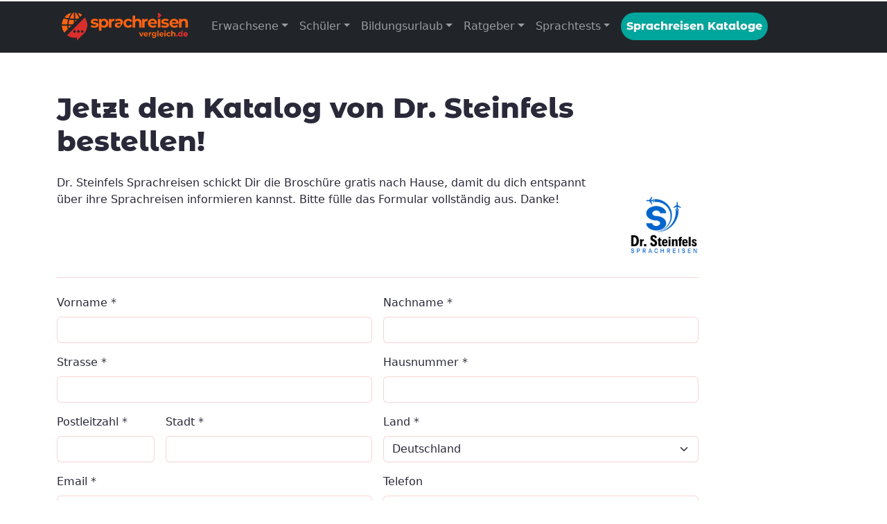

--- FILE ---
content_type: text/javascript
request_url: https://www.sprachreisenvergleich.de/commons-30777c035f49404e266b.js
body_size: 33297
content:
/*! For license information please see commons-30777c035f49404e266b.js.LICENSE.txt */
(self.webpackChunkgatsby_sprachreisenvergleich_de=self.webpackChunkgatsby_sprachreisenvergleich_de||[]).push([[351],{2092:function(e,t,n){"use strict";n.d(t,{Z:function(){return o}});var r=n(7294);function o(){return(0,r.useState)(null)}},2029:function(e,t,n){"use strict";var r=n(7294);t.Z=function(e){var t=(0,r.useRef)(e);return(0,r.useEffect)((function(){t.current=e}),[e]),t}},8146:function(e,t,n){"use strict";n.d(t,{Z:function(){return i}});var r=n(7294),o=n(2029);function i(e){var t=(0,o.Z)(e);return(0,r.useCallback)((function(){return t.current&&t.current.apply(t,arguments)}),[t])}},5111:function(e,t,n){"use strict";n.d(t,{Z:function(){return i}});var r=n(7294),o=n(8146);function i(e,t,n,i){void 0===i&&(i=!1);var a=(0,o.Z)(n);(0,r.useEffect)((function(){var n="function"==typeof e?e():e;return n.addEventListener(t,a,i),function(){return n.removeEventListener(t,a,i)}}),[e])}},4357:function(e,t,n){"use strict";n.d(t,{Z:function(){return o}});var r=n(7294);function o(){return(0,r.useReducer)((function(e){return!e}),!1)[1]}},9585:function(e,t,n){"use strict";var r=n(7294),o=void 0!==n.g&&n.g.navigator&&"ReactNative"===n.g.navigator.product,i="undefined"!=typeof document;t.Z=i||o?r.useLayoutEffect:r.useEffect},5654:function(e,t,n){"use strict";var r=n(7294),o=function(e){return e&&"function"!=typeof e?function(t){e.current=t}:e};t.Z=function(e,t){return(0,r.useMemo)((function(){return function(e,t){var n=o(e),r=o(t);return function(e){n&&n(e),r&&r(e)}}(e,t)}),[e,t])}},6454:function(e,t,n){"use strict";n.d(t,{Z:function(){return o}});var r=n(7294);function o(){var e=(0,r.useRef)(!0),t=(0,r.useRef)((function(){return e.current}));return(0,r.useEffect)((function(){return e.current=!0,function(){e.current=!1}}),[]),t.current}},8833:function(e,t,n){"use strict";n.d(t,{Z:function(){return o}});var r=n(7294);function o(e){var t=(0,r.useRef)(null);return(0,r.useEffect)((function(){t.current=e})),t.current}},5088:function(e,t,n){"use strict";n.d(t,{Z:function(){return o}});var r=n(7294);function o(e){var t,n,o=(t=e,(n=(0,r.useRef)(t)).current=t,n);(0,r.useEffect)((function(){return function(){return o.current()}}),[])}},3735:function(e,t,n){"use strict";n.d(t,{Z:function(){return u}});var r=n(7294),o=(n(2092),n(2029),n(8146));n(5111);n(6454),n(8833);n(9585),new WeakMap;var i=n(861),a=n(5893);const s=["onKeyDown"];const c=r.forwardRef(((e,t)=>{let{onKeyDown:n}=e,r=function(e,t){if(null==e)return{};var n,r,o={},i=Object.keys(e);for(r=0;r<i.length;r++)n=i[r],t.indexOf(n)>=0||(o[n]=e[n]);return o}(e,s);const[c]=(0,i.FT)(Object.assign({tagName:"a"},r)),u=(0,o.Z)((e=>{c.onKeyDown(e),null==n||n(e)}));return(l=r.href)&&"#"!==l.trim()&&"button"!==r.role?(0,a.jsx)("a",Object.assign({ref:t},r,{onKeyDown:n})):(0,a.jsx)("a",Object.assign({ref:t},r,c,{onKeyDown:u}));var l}));c.displayName="Anchor";var u=c},861:function(e,t,n){"use strict";n.d(t,{FT:function(){return a}});var r=n(7294),o=n(5893);const i=["as","disabled"];function a({tagName:e,disabled:t,href:n,target:r,rel:o,role:i,onClick:a,tabIndex:s=0,type:c}){e||(e=null!=n||null!=r||null!=o?"a":"button");const u={tagName:e};if("button"===e)return[{type:c||"button",disabled:t},u];const l=r=>{(t||"a"===e&&function(e){return!e||"#"===e.trim()}(n))&&r.preventDefault(),t?r.stopPropagation():null==a||a(r)};return"a"===e&&(n||(n="#"),t&&(n=void 0)),[{role:null!=i?i:"button",disabled:void 0,tabIndex:t?void 0:s,href:n,target:"a"===e?r:void 0,"aria-disabled":t||void 0,rel:"a"===e?o:void 0,onClick:l,onKeyDown:e=>{" "===e.key&&(e.preventDefault(),l(e))}},u]}const s=r.forwardRef(((e,t)=>{let{as:n,disabled:r}=e,s=function(e,t){if(null==e)return{};var n,r,o={},i=Object.keys(e);for(r=0;r<i.length;r++)n=i[r],t.indexOf(n)>=0||(o[n]=e[n]);return o}(e,i);const[c,{tagName:u}]=a(Object.assign({tagName:n,disabled:r},s));return(0,o.jsx)(u,Object.assign({},s,c,{ref:t}))}));s.displayName="Button",t.ZP=s},2747:function(e,t,n){"use strict";n.d(t,{$F:function(){return a},PB:function(){return i}});const r="data-rr-ui-",o="rrUi";function i(e){return`${r}${e}`}function a(e){return`${o}${e}`}},3577:function(e,t,n){"use strict";const r=n(7294).createContext(null);t.Z=r},3910:function(e,t,n){"use strict";n.d(t,{F:function(){return f}});var r=n(7294),o=n(8146),i=n(7126),a=n(6056),s=n(861),c=n(2747),u=n(5893);const l=["eventKey","disabled","onClick","active","as"];function f({key:e,href:t,active:n,disabled:s,onClick:u}){const l=(0,r.useContext)(i.Z),f=(0,r.useContext)(a.Z),{activeKey:d}=f||{},p=(0,i.h)(e,t),m=null==n&&null!=e?(0,i.h)(d)===p:n;return[{onClick:(0,o.Z)((e=>{s||(null==u||u(e),l&&!e.isPropagationStopped()&&l(p,e))})),"aria-disabled":s||void 0,"aria-selected":m,[(0,c.PB)("dropdown-item")]:""},{isActive:m}]}const d=r.forwardRef(((e,t)=>{let{eventKey:n,disabled:r,onClick:o,active:i,as:a=s.ZP}=e,c=function(e,t){if(null==e)return{};var n,r,o={},i=Object.keys(e);for(r=0;r<i.length;r++)n=i[r],t.indexOf(n)>=0||(o[n]=e[n]);return o}(e,l);const[d]=f({key:n,href:c.href,disabled:r,onClick:o,active:i});return(0,u.jsx)(a,Object.assign({},c,{ref:t},d))}));d.displayName="DropdownItem",t.Z=d},9319:function(e,t,n){"use strict";n.d(t,{d:function(){return d}});var r=n(7294),o=n(2092),i=n(3577),a=n(293),s=n(5680),c=n(12),u=n(5893);const l=["children"];const f=()=>{};function d(e={}){const t=(0,r.useContext)(i.Z),[n,u]=(0,o.Z)(),l=(0,r.useRef)(!1),{flip:d,offset:p,rootCloseEvent:m,fixed:v=!1,placement:h,popperConfig:g={},enableEventListeners:b=!0,usePopper:y=!!t}=e,x=null==(null==t?void 0:t.show)?!!e.show:t.show;x&&!l.current&&(l.current=!0);const{placement:w,setMenu:E,menuElement:O,toggleElement:Z}=t||{},C=(0,a.Z)(Z,O,(0,c.ZP)({placement:h||w||"bottom-start",enabled:y,enableEvents:null==b?x:b,offset:p,flip:d,fixed:v,arrowElement:n,popperConfig:g})),k=Object.assign({ref:E||f,"aria-labelledby":null==Z?void 0:Z.id},C.attributes.popper,{style:C.styles.popper}),T={show:x,placement:w,hasShown:l.current,toggle:null==t?void 0:t.toggle,popper:y?C:null,arrowProps:y?Object.assign({ref:u},C.attributes.arrow,{style:C.styles.arrow}):{}};return(0,s.Z)(O,(e=>{null==t||t.toggle(!1,e)}),{clickTrigger:m,disabled:!x}),[k,T]}function p(e){let{children:t}=e,n=function(e,t){if(null==e)return{};var n,r,o={},i=Object.keys(e);for(r=0;r<i.length;r++)n=i[r],t.indexOf(n)>=0||(o[n]=e[n]);return o}(e,l);const[r,o]=d(n);return(0,u.jsx)(u.Fragment,{children:t(r,o)})}p.displayName="DropdownMenu",p.defaultProps={usePopper:!0},t.Z=p},541:function(e,t,n){"use strict";n.d(t,{Jr:function(){return u},bt:function(){return s}});var r=n(7294),o=n(6769),i=n(3577),a=n(5893);const s=e=>{var t;return"menu"===(null==(t=e.getAttribute("role"))?void 0:t.toLowerCase())},c=()=>{};function u(){const e=(0,o.gP)(),{show:t=!1,toggle:n=c,setToggle:a,menuElement:u}=(0,r.useContext)(i.Z)||{},l=(0,r.useCallback)((e=>{n(!t,e)}),[t,n]),f={id:e,ref:a||c,onClick:l,"aria-expanded":!!t};return u&&s(u)&&(f["aria-haspopup"]=!0),[f,{show:t,toggle:n}]}function l({children:e}){const[t,n]=u();return(0,a.jsx)(a.Fragment,{children:e(t,n)})}l.displayName="DropdownToggle",t.ZP=l},5369:function(e,t,n){"use strict";n.d(t,{sD:function(){return m}});var r=n(5654),o=n(8146),i=n(9585),a=n(7294),s=n(7514);const c=["onEnter","onEntering","onEntered","onExit","onExiting","onExited","addEndListener","children"];function u(e){let{onEnter:t,onEntering:n,onEntered:o,onExit:i,onExiting:s,onExited:u,addEndListener:l,children:f}=e,d=function(e,t){if(null==e)return{};var n,r,o={},i=Object.keys(e);for(r=0;r<i.length;r++)n=i[r],t.indexOf(n)>=0||(o[n]=e[n]);return o}(e,c);const p=(0,a.useRef)(null),m=(0,r.Z)(p,"function"==typeof f?null:f.ref),v=e=>t=>{e&&p.current&&e(p.current,t)},h=(0,a.useCallback)(v(t),[t]),g=(0,a.useCallback)(v(n),[n]),b=(0,a.useCallback)(v(o),[o]),y=(0,a.useCallback)(v(i),[i]),x=(0,a.useCallback)(v(s),[s]),w=(0,a.useCallback)(v(u),[u]),E=(0,a.useCallback)(v(l),[l]);return Object.assign({},d,{nodeRef:p},t&&{onEnter:h},n&&{onEntering:g},o&&{onEntered:b},i&&{onExit:y},s&&{onExiting:x},u&&{onExited:w},l&&{addEndListener:E},{children:"function"==typeof f?(e,t)=>f(e,Object.assign({},t,{ref:m})):(0,a.cloneElement)(f,{ref:m})})}var l=n(5893);const f=["component"];var d=a.forwardRef(((e,t)=>{let{component:n}=e;const r=u(function(e,t){if(null==e)return{};var n,r,o={},i=Object.keys(e);for(r=0;r<i.length;r++)n=i[r],t.indexOf(n)>=0||(o[n]=e[n]);return o}(e,f));return(0,l.jsx)(n,Object.assign({ref:t},r))}));function p({children:e,in:t,onExited:n,onEntered:s,transition:c}){const[u,l]=(0,a.useState)(!t);t&&u&&l(!1);const f=function({in:e,onTransition:t}){const n=(0,a.useRef)(null),r=(0,a.useRef)(!0),s=(0,o.Z)(t);return(0,i.Z)((()=>{if(!n.current)return;let t=!1;return s({in:e,element:n.current,initial:r.current,isStale:()=>t}),()=>{t=!0}}),[e,s]),(0,i.Z)((()=>(r.current=!1,()=>{r.current=!0})),[]),n}({in:!!t,onTransition:e=>{Promise.resolve(c(e)).then((()=>{e.isStale()||(e.in?null==s||s(e.element,e.initial):(l(!0),null==n||n(e.element)))}),(t=>{throw e.in||l(!0),t}))}}),d=(0,r.Z)(f,e.ref);return u&&!t?null:(0,a.cloneElement)(e,{ref:d})}function m(e,t,n){return e?(0,l.jsx)(d,Object.assign({},n,{component:e})):t?(0,l.jsx)(p,Object.assign({},n,{transition:t})):(0,l.jsx)(s.Z,Object.assign({},n))}},917:function(e,t,n){"use strict";n.d(t,{Z:function(){return Z}});var r=n(7216);function o(e){void 0===e&&(e=(0,r.Z)());try{var t=e.activeElement;return t&&t.nodeName?t:null}catch(n){return e.body}}var i=n(424),a=n(3004),s=n(2950),c=n(7294),u=n(3935),l=n(6454),f=n(5088),d=n(8833),p=n(8146),m=n(6039),v=n(4194),h=n(2963),g=n(5369),b=n(6899),y=n(5893);const x=["show","role","className","style","children","backdrop","keyboard","onBackdropClick","onEscapeKeyDown","transition","runTransition","backdropTransition","runBackdropTransition","autoFocus","enforceFocus","restoreFocus","restoreFocusOptions","renderDialog","renderBackdrop","manager","container","onShow","onHide","onExit","onExited","onExiting","onEnter","onEntering","onEntered"];let w;function E(e){const t=(0,h.Z)(),n=e||function(e){return w||(w=new m.Z({ownerDocument:null==e?void 0:e.document})),w}(t),r=(0,c.useRef)({dialog:null,backdrop:null});return Object.assign(r.current,{add:()=>n.add(r.current),remove:()=>n.remove(r.current),isTopModal:()=>n.isTopModal(r.current),setDialogRef:(0,c.useCallback)((e=>{r.current.dialog=e}),[]),setBackdropRef:(0,c.useCallback)((e=>{r.current.backdrop=e}),[])})}const O=(0,c.forwardRef)(((e,t)=>{let{show:n=!1,role:r="dialog",className:m,style:w,children:O,backdrop:Z=!0,keyboard:C=!0,onBackdropClick:k,onEscapeKeyDown:T,transition:j,runTransition:N,backdropTransition:S,runBackdropTransition:A,autoFocus:R=!0,enforceFocus:P=!0,restoreFocus:L=!0,restoreFocusOptions:D,renderDialog:M,renderBackdrop:I=(e=>(0,y.jsx)("div",Object.assign({},e))),manager:B,container:$,onShow:_,onHide:H=(()=>{}),onExit:F,onExited:W,onExiting:K,onEnter:U,onEntering:q,onEntered:V}=e,z=function(e,t){if(null==e)return{};var n,r,o={},i=Object.keys(e);for(r=0;r<i.length;r++)n=i[r],t.indexOf(n)>=0||(o[n]=e[n]);return o}(e,x);const Y=(0,h.Z)(),X=(0,v.Z)($),G=E(B),J=(0,l.Z)(),Q=(0,d.Z)(n),[ee,te]=(0,c.useState)(!n),ne=(0,c.useRef)(null);(0,c.useImperativeHandle)(t,(()=>G),[G]),a.Z&&!Q&&n&&(ne.current=o(null==Y?void 0:Y.document)),n&&ee&&te(!1);const re=(0,p.Z)((()=>{if(G.add(),ue.current=(0,s.Z)(document,"keydown",se),ce.current=(0,s.Z)(document,"focus",(()=>setTimeout(ie)),!0),_&&_(),R){var e,t;const n=o(null!=(e=null==(t=G.dialog)?void 0:t.ownerDocument)?e:null==Y?void 0:Y.document);G.dialog&&n&&!(0,i.Z)(G.dialog,n)&&(ne.current=n,G.dialog.focus())}})),oe=(0,p.Z)((()=>{var e;(G.remove(),null==ue.current||ue.current(),null==ce.current||ce.current(),L)&&(null==(e=ne.current)||null==e.focus||e.focus(D),ne.current=null)}));(0,c.useEffect)((()=>{n&&X&&re()}),[n,X,re]),(0,c.useEffect)((()=>{ee&&oe()}),[ee,oe]),(0,f.Z)((()=>{oe()}));const ie=(0,p.Z)((()=>{if(!P||!J()||!G.isTopModal())return;const e=o(null==Y?void 0:Y.document);G.dialog&&e&&!(0,i.Z)(G.dialog,e)&&G.dialog.focus()})),ae=(0,p.Z)((e=>{e.target===e.currentTarget&&(null==k||k(e),!0===Z&&H())})),se=(0,p.Z)((e=>{C&&(0,b.k)(e)&&G.isTopModal()&&(null==T||T(e),e.defaultPrevented||H())})),ce=(0,c.useRef)(),ue=(0,c.useRef)();if(!X)return null;const le=Object.assign({role:r,ref:G.setDialogRef,"aria-modal":"dialog"===r||void 0},z,{style:w,className:m,tabIndex:-1});let fe=M?M(le):(0,y.jsx)("div",Object.assign({},le,{children:c.cloneElement(O,{role:"document"})}));fe=(0,g.sD)(j,N,{unmountOnExit:!0,mountOnEnter:!0,appear:!0,in:!!n,onExit:F,onExiting:K,onExited:(...e)=>{te(!0),null==W||W(...e)},onEnter:U,onEntering:q,onEntered:V,children:fe});let de=null;return Z&&(de=I({ref:G.setBackdropRef,onClick:ae}),de=(0,g.sD)(S,A,{in:!!n,appear:!0,mountOnEnter:!0,unmountOnExit:!0,children:de})),(0,y.jsx)(y.Fragment,{children:u.createPortal((0,y.jsxs)(y.Fragment,{children:[de,fe]}),X)})}));O.displayName="Modal";var Z=Object.assign(O,{Manager:m.Z})},6039:function(e,t,n){"use strict";n.d(t,{Z:function(){return i}});var r=n(3164);const o=(0,n(2747).PB)("modal-open");var i=class{constructor({ownerDocument:e,handleContainerOverflow:t=!0,isRTL:n=!1}={}){this.handleContainerOverflow=t,this.isRTL=n,this.modals=[],this.ownerDocument=e}getScrollbarWidth(){return function(e=document){const t=e.defaultView;return Math.abs(t.innerWidth-e.documentElement.clientWidth)}(this.ownerDocument)}getElement(){return(this.ownerDocument||document).body}setModalAttributes(e){}removeModalAttributes(e){}setContainerStyle(e){const t={overflow:"hidden"},n=this.isRTL?"paddingLeft":"paddingRight",i=this.getElement();e.style={overflow:i.style.overflow,[n]:i.style[n]},e.scrollBarWidth&&(t[n]=`${parseInt((0,r.Z)(i,n)||"0",10)+e.scrollBarWidth}px`),i.setAttribute(o,""),(0,r.Z)(i,t)}reset(){[...this.modals].forEach((e=>this.remove(e)))}removeContainerStyle(e){const t=this.getElement();t.removeAttribute(o),Object.assign(t.style,e.style)}add(e){let t=this.modals.indexOf(e);return-1!==t?t:(t=this.modals.length,this.modals.push(e),this.setModalAttributes(e),0!==t||(this.state={scrollBarWidth:this.getScrollbarWidth(),style:{}},this.handleContainerOverflow&&this.setContainerStyle(this.state)),t)}remove(e){const t=this.modals.indexOf(e);-1!==t&&(this.modals.splice(t,1),!this.modals.length&&this.handleContainerOverflow&&this.removeContainerStyle(this.state),this.removeModalAttributes(e))}isTopModal(e){return!!this.modals.length&&this.modals[this.modals.length-1]===e}}},5115:function(e,t,n){"use strict";var r=n(930),o=n(7294),i=n(4357),a=n(5654),s=n(6056),c=n(7126),u=n(6626),l=n(2747),f=n(3716),d=n(5893);const p=["as","onSelect","activeKey","role","onKeyDown"];const m=()=>{},v=(0,l.PB)("event-key"),h=o.forwardRef(((e,t)=>{let{as:n="div",onSelect:f,activeKey:h,role:g,onKeyDown:b}=e,y=function(e,t){if(null==e)return{};var n,r,o={},i=Object.keys(e);for(r=0;r<i.length;r++)n=i[r],t.indexOf(n)>=0||(o[n]=e[n]);return o}(e,p);const x=(0,i.Z)(),w=(0,o.useRef)(!1),E=(0,o.useContext)(c.Z),O=(0,o.useContext)(u.Z);let Z,C;O&&(g=g||"tablist",h=O.activeKey,Z=O.getControlledId,C=O.getControllerId);const k=(0,o.useRef)(null),T=e=>{const t=k.current;if(!t)return null;const n=(0,r.Z)(t,`[${v}]:not([aria-disabled=true])`),o=t.querySelector("[aria-selected=true]");if(!o||o!==document.activeElement)return null;const i=n.indexOf(o);if(-1===i)return null;let a=i+e;return a>=n.length&&(a=0),a<0&&(a=n.length-1),n[a]},j=(e,t)=>{null!=e&&(null==f||f(e,t),null==E||E(e,t))};(0,o.useEffect)((()=>{if(k.current&&w.current){const e=k.current.querySelector(`[${v}][aria-selected=true]`);null==e||e.focus()}w.current=!1}));const N=(0,a.Z)(t,k);return(0,d.jsx)(c.Z.Provider,{value:j,children:(0,d.jsx)(s.Z.Provider,{value:{role:g,activeKey:(0,c.h)(h),getControlledId:Z||m,getControllerId:C||m},children:(0,d.jsx)(n,Object.assign({},y,{onKeyDown:e=>{if(null==b||b(e),!O)return;let t;switch(e.key){case"ArrowLeft":case"ArrowUp":t=T(-1);break;case"ArrowRight":case"ArrowDown":t=T(1);break;default:return}t&&(e.preventDefault(),j(t.dataset[(0,l.$F)("EventKey")]||null,e),w.current=!0,x())},ref:N,role:g}))})})}));h.displayName="Nav",t.Z=Object.assign(h,{Item:f.Z})},6056:function(e,t,n){"use strict";const r=n(7294).createContext(null);r.displayName="NavContext",t.Z=r},3716:function(e,t,n){"use strict";n.d(t,{v:function(){return d}});var r=n(7294),o=n(8146),i=n(6056),a=n(7126),s=n(861),c=n(2747),u=n(6626),l=n(5893);const f=["as","active","eventKey"];function d({key:e,onClick:t,active:n,id:s,role:l,disabled:f}){const d=(0,r.useContext)(a.Z),p=(0,r.useContext)(i.Z),m=(0,r.useContext)(u.Z);let v=n;const h={role:l};if(p){l||"tablist"!==p.role||(h.role="tab");const t=p.getControllerId(null!=e?e:null),r=p.getControlledId(null!=e?e:null);h[(0,c.PB)("event-key")]=e,h.id=t||s,v=null==n&&null!=e?p.activeKey===e:n,!v&&(null!=m&&m.unmountOnExit||null!=m&&m.mountOnEnter)||(h["aria-controls"]=r)}return"tab"===h.role&&(h["aria-selected"]=v,v||(h.tabIndex=-1),f&&(h.tabIndex=-1,h["aria-disabled"]=!0)),h.onClick=(0,o.Z)((n=>{f||(null==t||t(n),null!=e&&d&&!n.isPropagationStopped()&&d(e,n))})),[h,{isActive:v}]}const p=r.forwardRef(((e,t)=>{let{as:n=s.ZP,active:r,eventKey:o}=e,i=function(e,t){if(null==e)return{};var n,r,o={},i=Object.keys(e);for(r=0;r<i.length;r++)n=i[r],t.indexOf(n)>=0||(o[n]=e[n]);return o}(e,f);const[u,p]=d(Object.assign({key:(0,a.h)(o,i.href),active:r},i));return u[(0,c.PB)("active")]=p.isActive,(0,l.jsx)(n,Object.assign({},i,u,{ref:t}))}));p.displayName="NavItem",t.Z=p},7514:function(e,t,n){"use strict";var r=n(8146),o=n(5654),i=n(7294);t.Z=function({children:e,in:t,onExited:n,mountOnEnter:a,unmountOnExit:s}){const c=(0,i.useRef)(null),u=(0,i.useRef)(t),l=(0,r.Z)(n);(0,i.useEffect)((()=>{t?u.current=!0:l(c.current)}),[t,l]);const f=(0,o.Z)(c,e.ref),d=(0,i.cloneElement)(e,{ref:f});return t?d:s||!u.current&&a?null:d}},7126:function(e,t,n){"use strict";n.d(t,{h:function(){return o}});const r=n(7294).createContext(null),o=(e,t=null)=>null!=e?String(e):t||null;t.Z=r},6626:function(e,t,n){"use strict";const r=n(7294).createContext(null);t.Z=r},12:function(e,t,n){"use strict";function r(e={}){return Array.isArray(e)?e:Object.keys(e).map((t=>(e[t].name=t,e[t])))}function o({enabled:e,enableEvents:t,placement:n,flip:o,offset:i,fixed:a,containerPadding:s,arrowElement:c,popperConfig:u={}}){var l,f,d,p,m;const v=function(e){const t={};return Array.isArray(e)?(null==e||e.forEach((e=>{t[e.name]=e})),t):e||t}(u.modifiers);return Object.assign({},u,{placement:n,enabled:e,strategy:a?"fixed":u.strategy,modifiers:r(Object.assign({},v,{eventListeners:{enabled:t,options:null==(l=v.eventListeners)?void 0:l.options},preventOverflow:Object.assign({},v.preventOverflow,{options:s?Object.assign({padding:s},null==(f=v.preventOverflow)?void 0:f.options):null==(d=v.preventOverflow)?void 0:d.options}),offset:{options:Object.assign({offset:i},null==(p=v.offset)?void 0:p.options)},arrow:Object.assign({},v.arrow,{enabled:!!c,options:Object.assign({},null==(m=v.arrow)?void 0:m.options,{element:c})}),flip:Object.assign({enabled:!!o},v.flip)}))})}n.d(t,{ZP:function(){return o}})},5680:function(e,t,n){"use strict";n.d(t,{f:function(){return f}});var r=n(424),o=n(2950),i=n(7216),a=n(7294),s=n(8146),c=n(2473),u=n.n(c);const l=()=>{};const f=e=>e&&("current"in e?e.current:e),d={click:"mousedown",mouseup:"mousedown",pointerup:"pointerdown"};t.Z=function(e,t=l,{disabled:n,clickTrigger:c="click"}={}){const p=(0,a.useRef)(!1),m=(0,a.useRef)(!1),v=(0,a.useCallback)((t=>{const n=f(e);var o;u()(!!n,"ClickOutside captured a close event but does not have a ref to compare it to. useClickOutside(), should be passed a ref that resolves to a DOM node"),p.current=!n||!!((o=t).metaKey||o.altKey||o.ctrlKey||o.shiftKey)||!function(e){return 0===e.button}(t)||!!(0,r.Z)(n,t.target)||m.current,m.current=!1}),[e]),h=(0,s.Z)((t=>{const n=f(e);n&&(0,r.Z)(n,t.target)&&(m.current=!0)})),g=(0,s.Z)((e=>{p.current||t(e)}));(0,a.useEffect)((()=>{var t,r;if(n||null==e)return;const a=(0,i.Z)(f(e)),s=a.defaultView||window;let u=null!=(t=s.event)?t:null==(r=s.parent)?void 0:r.event,p=null;d[c]&&(p=(0,o.Z)(a,d[c],h,!0));const m=(0,o.Z)(a,c,v,!0),b=(0,o.Z)(a,c,(e=>{e!==u?g(e):u=void 0}));let y=[];return"ontouchstart"in a.documentElement&&(y=[].slice.call(a.body.children).map((e=>(0,o.Z)(e,"mousemove",l)))),()=>{null==p||p(),m(),b(),y.forEach((e=>e()))}}),[e,n,c,v,h,g])}},293:function(e,t,n){"use strict";n.d(t,{Z:function(){return Te}});var r=n(7294),o=Object.prototype.hasOwnProperty;function i(e,t,n){for(n of e.keys())if(a(n,t))return n}function a(e,t){var n,r,s;if(e===t)return!0;if(e&&t&&(n=e.constructor)===t.constructor){if(n===Date)return e.getTime()===t.getTime();if(n===RegExp)return e.toString()===t.toString();if(n===Array){if((r=e.length)===t.length)for(;r--&&a(e[r],t[r]););return-1===r}if(n===Set){if(e.size!==t.size)return!1;for(r of e){if((s=r)&&"object"==typeof s&&!(s=i(t,s)))return!1;if(!t.has(s))return!1}return!0}if(n===Map){if(e.size!==t.size)return!1;for(r of e){if((s=r[0])&&"object"==typeof s&&!(s=i(t,s)))return!1;if(!a(r[1],t.get(s)))return!1}return!0}if(n===ArrayBuffer)e=new Uint8Array(e),t=new Uint8Array(t);else if(n===DataView){if((r=e.byteLength)===t.byteLength)for(;r--&&e.getInt8(r)===t.getInt8(r););return-1===r}if(ArrayBuffer.isView(e)){if((r=e.byteLength)===t.byteLength)for(;r--&&e[r]===t[r];);return-1===r}if(!n||"object"==typeof e){for(n in r=0,e){if(o.call(e,n)&&++r&&!o.call(t,n))return!1;if(!(n in t)||!a(e[n],t[n]))return!1}return Object.keys(t).length===r}}return e!=e&&t!=t}var s=n(6454);var c=function(e){var t=(0,s.Z)();return[e[0],(0,r.useCallback)((function(n){if(t())return e[1](n)}),[t,e[1]])]};function u(e){return e.split("-")[0]}function l(e){if(null==e)return window;if("[object Window]"!==e.toString()){var t=e.ownerDocument;return t&&t.defaultView||window}return e}function f(e){return e instanceof l(e).Element||e instanceof Element}function d(e){return e instanceof l(e).HTMLElement||e instanceof HTMLElement}function p(e){return"undefined"!=typeof ShadowRoot&&(e instanceof l(e).ShadowRoot||e instanceof ShadowRoot)}var m=Math.max,v=Math.min,h=Math.round;function g(){var e=navigator.userAgentData;return null!=e&&e.brands&&Array.isArray(e.brands)?e.brands.map((function(e){return e.brand+"/"+e.version})).join(" "):navigator.userAgent}function b(){return!/^((?!chrome|android).)*safari/i.test(g())}function y(e,t,n){void 0===t&&(t=!1),void 0===n&&(n=!1);var r=e.getBoundingClientRect(),o=1,i=1;t&&d(e)&&(o=e.offsetWidth>0&&h(r.width)/e.offsetWidth||1,i=e.offsetHeight>0&&h(r.height)/e.offsetHeight||1);var a=(f(e)?l(e):window).visualViewport,s=!b()&&n,c=(r.left+(s&&a?a.offsetLeft:0))/o,u=(r.top+(s&&a?a.offsetTop:0))/i,p=r.width/o,m=r.height/i;return{width:p,height:m,top:u,right:c+p,bottom:u+m,left:c,x:c,y:u}}function x(e){var t=y(e),n=e.offsetWidth,r=e.offsetHeight;return Math.abs(t.width-n)<=1&&(n=t.width),Math.abs(t.height-r)<=1&&(r=t.height),{x:e.offsetLeft,y:e.offsetTop,width:n,height:r}}function w(e,t){var n=t.getRootNode&&t.getRootNode();if(e.contains(t))return!0;if(n&&p(n)){var r=t;do{if(r&&e.isSameNode(r))return!0;r=r.parentNode||r.host}while(r)}return!1}function E(e){return e?(e.nodeName||"").toLowerCase():null}function O(e){return l(e).getComputedStyle(e)}function Z(e){return["table","td","th"].indexOf(E(e))>=0}function C(e){return((f(e)?e.ownerDocument:e.document)||window.document).documentElement}function k(e){return"html"===E(e)?e:e.assignedSlot||e.parentNode||(p(e)?e.host:null)||C(e)}function T(e){return d(e)&&"fixed"!==O(e).position?e.offsetParent:null}function j(e){for(var t=l(e),n=T(e);n&&Z(n)&&"static"===O(n).position;)n=T(n);return n&&("html"===E(n)||"body"===E(n)&&"static"===O(n).position)?t:n||function(e){var t=/firefox/i.test(g());if(/Trident/i.test(g())&&d(e)&&"fixed"===O(e).position)return null;var n=k(e);for(p(n)&&(n=n.host);d(n)&&["html","body"].indexOf(E(n))<0;){var r=O(n);if("none"!==r.transform||"none"!==r.perspective||"paint"===r.contain||-1!==["transform","perspective"].indexOf(r.willChange)||t&&"filter"===r.willChange||t&&r.filter&&"none"!==r.filter)return n;n=n.parentNode}return null}(e)||t}function N(e){return["top","bottom"].indexOf(e)>=0?"x":"y"}function S(e,t,n){return m(e,v(t,n))}function A(e){return Object.assign({},{top:0,right:0,bottom:0,left:0},e)}function R(e,t){return t.reduce((function(t,n){return t[n]=e,t}),{})}var P="top",L="bottom",D="right",M="left",I="auto",B=[P,L,D,M],$="start",_="end",H="clippingParents",F="viewport",W="popper",K="reference",U=B.reduce((function(e,t){return e.concat([t+"-"+$,t+"-"+_])}),[]),q=[].concat(B,[I]).reduce((function(e,t){return e.concat([t,t+"-"+$,t+"-"+_])}),[]),V=["beforeRead","read","afterRead","beforeMain","main","afterMain","beforeWrite","write","afterWrite"];var z={name:"arrow",enabled:!0,phase:"main",fn:function(e){var t,n=e.state,r=e.name,o=e.options,i=n.elements.arrow,a=n.modifiersData.popperOffsets,s=u(n.placement),c=N(s),l=[M,D].indexOf(s)>=0?"height":"width";if(i&&a){var f=function(e,t){return A("number"!=typeof(e="function"==typeof e?e(Object.assign({},t.rects,{placement:t.placement})):e)?e:R(e,B))}(o.padding,n),d=x(i),p="y"===c?P:M,m="y"===c?L:D,v=n.rects.reference[l]+n.rects.reference[c]-a[c]-n.rects.popper[l],h=a[c]-n.rects.reference[c],g=j(i),b=g?"y"===c?g.clientHeight||0:g.clientWidth||0:0,y=v/2-h/2,w=f[p],E=b-d[l]-f[m],O=b/2-d[l]/2+y,Z=S(w,O,E),C=c;n.modifiersData[r]=((t={})[C]=Z,t.centerOffset=Z-O,t)}},effect:function(e){var t=e.state,n=e.options.element,r=void 0===n?"[data-popper-arrow]":n;null!=r&&("string"!=typeof r||(r=t.elements.popper.querySelector(r)))&&w(t.elements.popper,r)&&(t.elements.arrow=r)},requires:["popperOffsets"],requiresIfExists:["preventOverflow"]};function Y(e){return e.split("-")[1]}var X={top:"auto",right:"auto",bottom:"auto",left:"auto"};function G(e){var t,n=e.popper,r=e.popperRect,o=e.placement,i=e.variation,a=e.offsets,s=e.position,c=e.gpuAcceleration,u=e.adaptive,f=e.roundOffsets,d=e.isFixed,p=a.x,m=void 0===p?0:p,v=a.y,g=void 0===v?0:v,b="function"==typeof f?f({x:m,y:g}):{x:m,y:g};m=b.x,g=b.y;var y=a.hasOwnProperty("x"),x=a.hasOwnProperty("y"),w=M,E=P,Z=window;if(u){var k=j(n),T="clientHeight",N="clientWidth";if(k===l(n)&&"static"!==O(k=C(n)).position&&"absolute"===s&&(T="scrollHeight",N="scrollWidth"),o===P||(o===M||o===D)&&i===_)E=L,g-=(d&&k===Z&&Z.visualViewport?Z.visualViewport.height:k[T])-r.height,g*=c?1:-1;if(o===M||(o===P||o===L)&&i===_)w=D,m-=(d&&k===Z&&Z.visualViewport?Z.visualViewport.width:k[N])-r.width,m*=c?1:-1}var S,A=Object.assign({position:s},u&&X),R=!0===f?function(e,t){var n=e.x,r=e.y,o=t.devicePixelRatio||1;return{x:h(n*o)/o||0,y:h(r*o)/o||0}}({x:m,y:g},l(n)):{x:m,y:g};return m=R.x,g=R.y,c?Object.assign({},A,((S={})[E]=x?"0":"",S[w]=y?"0":"",S.transform=(Z.devicePixelRatio||1)<=1?"translate("+m+"px, "+g+"px)":"translate3d("+m+"px, "+g+"px, 0)",S)):Object.assign({},A,((t={})[E]=x?g+"px":"",t[w]=y?m+"px":"",t.transform="",t))}var J={passive:!0};var Q={left:"right",right:"left",bottom:"top",top:"bottom"};function ee(e){return e.replace(/left|right|bottom|top/g,(function(e){return Q[e]}))}var te={start:"end",end:"start"};function ne(e){return e.replace(/start|end/g,(function(e){return te[e]}))}function re(e){var t=l(e);return{scrollLeft:t.pageXOffset,scrollTop:t.pageYOffset}}function oe(e){return y(C(e)).left+re(e).scrollLeft}function ie(e){var t=O(e),n=t.overflow,r=t.overflowX,o=t.overflowY;return/auto|scroll|overlay|hidden/.test(n+o+r)}function ae(e){return["html","body","#document"].indexOf(E(e))>=0?e.ownerDocument.body:d(e)&&ie(e)?e:ae(k(e))}function se(e,t){var n;void 0===t&&(t=[]);var r=ae(e),o=r===(null==(n=e.ownerDocument)?void 0:n.body),i=l(r),a=o?[i].concat(i.visualViewport||[],ie(r)?r:[]):r,s=t.concat(a);return o?s:s.concat(se(k(a)))}function ce(e){return Object.assign({},e,{left:e.x,top:e.y,right:e.x+e.width,bottom:e.y+e.height})}function ue(e,t,n){return t===F?ce(function(e,t){var n=l(e),r=C(e),o=n.visualViewport,i=r.clientWidth,a=r.clientHeight,s=0,c=0;if(o){i=o.width,a=o.height;var u=b();(u||!u&&"fixed"===t)&&(s=o.offsetLeft,c=o.offsetTop)}return{width:i,height:a,x:s+oe(e),y:c}}(e,n)):f(t)?function(e,t){var n=y(e,!1,"fixed"===t);return n.top=n.top+e.clientTop,n.left=n.left+e.clientLeft,n.bottom=n.top+e.clientHeight,n.right=n.left+e.clientWidth,n.width=e.clientWidth,n.height=e.clientHeight,n.x=n.left,n.y=n.top,n}(t,n):ce(function(e){var t,n=C(e),r=re(e),o=null==(t=e.ownerDocument)?void 0:t.body,i=m(n.scrollWidth,n.clientWidth,o?o.scrollWidth:0,o?o.clientWidth:0),a=m(n.scrollHeight,n.clientHeight,o?o.scrollHeight:0,o?o.clientHeight:0),s=-r.scrollLeft+oe(e),c=-r.scrollTop;return"rtl"===O(o||n).direction&&(s+=m(n.clientWidth,o?o.clientWidth:0)-i),{width:i,height:a,x:s,y:c}}(C(e)))}function le(e,t,n,r){var o="clippingParents"===t?function(e){var t=se(k(e)),n=["absolute","fixed"].indexOf(O(e).position)>=0&&d(e)?j(e):e;return f(n)?t.filter((function(e){return f(e)&&w(e,n)&&"body"!==E(e)})):[]}(e):[].concat(t),i=[].concat(o,[n]),a=i[0],s=i.reduce((function(t,n){var o=ue(e,n,r);return t.top=m(o.top,t.top),t.right=v(o.right,t.right),t.bottom=v(o.bottom,t.bottom),t.left=m(o.left,t.left),t}),ue(e,a,r));return s.width=s.right-s.left,s.height=s.bottom-s.top,s.x=s.left,s.y=s.top,s}function fe(e){var t,n=e.reference,r=e.element,o=e.placement,i=o?u(o):null,a=o?Y(o):null,s=n.x+n.width/2-r.width/2,c=n.y+n.height/2-r.height/2;switch(i){case P:t={x:s,y:n.y-r.height};break;case L:t={x:s,y:n.y+n.height};break;case D:t={x:n.x+n.width,y:c};break;case M:t={x:n.x-r.width,y:c};break;default:t={x:n.x,y:n.y}}var l=i?N(i):null;if(null!=l){var f="y"===l?"height":"width";switch(a){case $:t[l]=t[l]-(n[f]/2-r[f]/2);break;case _:t[l]=t[l]+(n[f]/2-r[f]/2)}}return t}function de(e,t){void 0===t&&(t={});var n=t,r=n.placement,o=void 0===r?e.placement:r,i=n.strategy,a=void 0===i?e.strategy:i,s=n.boundary,c=void 0===s?H:s,u=n.rootBoundary,l=void 0===u?F:u,d=n.elementContext,p=void 0===d?W:d,m=n.altBoundary,v=void 0!==m&&m,h=n.padding,g=void 0===h?0:h,b=A("number"!=typeof g?g:R(g,B)),x=p===W?K:W,w=e.rects.popper,E=e.elements[v?x:p],O=le(f(E)?E:E.contextElement||C(e.elements.popper),c,l,a),Z=y(e.elements.reference),k=fe({reference:Z,element:w,strategy:"absolute",placement:o}),T=ce(Object.assign({},w,k)),j=p===W?T:Z,N={top:O.top-j.top+b.top,bottom:j.bottom-O.bottom+b.bottom,left:O.left-j.left+b.left,right:j.right-O.right+b.right},S=e.modifiersData.offset;if(p===W&&S){var M=S[o];Object.keys(N).forEach((function(e){var t=[D,L].indexOf(e)>=0?1:-1,n=[P,L].indexOf(e)>=0?"y":"x";N[e]+=M[n]*t}))}return N}function pe(e,t,n){return void 0===n&&(n={x:0,y:0}),{top:e.top-t.height-n.y,right:e.right-t.width+n.x,bottom:e.bottom-t.height+n.y,left:e.left-t.width-n.x}}function me(e){return[P,D,L,M].some((function(t){return e[t]>=0}))}var ve={name:"offset",enabled:!0,phase:"main",requires:["popperOffsets"],fn:function(e){var t=e.state,n=e.options,r=e.name,o=n.offset,i=void 0===o?[0,0]:o,a=q.reduce((function(e,n){return e[n]=function(e,t,n){var r=u(e),o=[M,P].indexOf(r)>=0?-1:1,i="function"==typeof n?n(Object.assign({},t,{placement:e})):n,a=i[0],s=i[1];return a=a||0,s=(s||0)*o,[M,D].indexOf(r)>=0?{x:s,y:a}:{x:a,y:s}}(n,t.rects,i),e}),{}),s=a[t.placement],c=s.x,l=s.y;null!=t.modifiersData.popperOffsets&&(t.modifiersData.popperOffsets.x+=c,t.modifiersData.popperOffsets.y+=l),t.modifiersData[r]=a}};var he={name:"preventOverflow",enabled:!0,phase:"main",fn:function(e){var t=e.state,n=e.options,r=e.name,o=n.mainAxis,i=void 0===o||o,a=n.altAxis,s=void 0!==a&&a,c=n.boundary,l=n.rootBoundary,f=n.altBoundary,d=n.padding,p=n.tether,h=void 0===p||p,g=n.tetherOffset,b=void 0===g?0:g,y=de(t,{boundary:c,rootBoundary:l,padding:d,altBoundary:f}),w=u(t.placement),E=Y(t.placement),O=!E,Z=N(w),C="x"===Z?"y":"x",k=t.modifiersData.popperOffsets,T=t.rects.reference,A=t.rects.popper,R="function"==typeof b?b(Object.assign({},t.rects,{placement:t.placement})):b,I="number"==typeof R?{mainAxis:R,altAxis:R}:Object.assign({mainAxis:0,altAxis:0},R),B=t.modifiersData.offset?t.modifiersData.offset[t.placement]:null,_={x:0,y:0};if(k){if(i){var H,F="y"===Z?P:M,W="y"===Z?L:D,K="y"===Z?"height":"width",U=k[Z],q=U+y[F],V=U-y[W],z=h?-A[K]/2:0,X=E===$?T[K]:A[K],G=E===$?-A[K]:-T[K],J=t.elements.arrow,Q=h&&J?x(J):{width:0,height:0},ee=t.modifiersData["arrow#persistent"]?t.modifiersData["arrow#persistent"].padding:{top:0,right:0,bottom:0,left:0},te=ee[F],ne=ee[W],re=S(0,T[K],Q[K]),oe=O?T[K]/2-z-re-te-I.mainAxis:X-re-te-I.mainAxis,ie=O?-T[K]/2+z+re+ne+I.mainAxis:G+re+ne+I.mainAxis,ae=t.elements.arrow&&j(t.elements.arrow),se=ae?"y"===Z?ae.clientTop||0:ae.clientLeft||0:0,ce=null!=(H=null==B?void 0:B[Z])?H:0,ue=U+ie-ce,le=S(h?v(q,U+oe-ce-se):q,U,h?m(V,ue):V);k[Z]=le,_[Z]=le-U}if(s){var fe,pe="x"===Z?P:M,me="x"===Z?L:D,ve=k[C],he="y"===C?"height":"width",ge=ve+y[pe],be=ve-y[me],ye=-1!==[P,M].indexOf(w),xe=null!=(fe=null==B?void 0:B[C])?fe:0,we=ye?ge:ve-T[he]-A[he]-xe+I.altAxis,Ee=ye?ve+T[he]+A[he]-xe-I.altAxis:be,Oe=h&&ye?function(e,t,n){var r=S(e,t,n);return r>n?n:r}(we,ve,Ee):S(h?we:ge,ve,h?Ee:be);k[C]=Oe,_[C]=Oe-ve}t.modifiersData[r]=_}},requiresIfExists:["offset"]};function ge(e,t,n){void 0===n&&(n=!1);var r,o,i=d(t),a=d(t)&&function(e){var t=e.getBoundingClientRect(),n=h(t.width)/e.offsetWidth||1,r=h(t.height)/e.offsetHeight||1;return 1!==n||1!==r}(t),s=C(t),c=y(e,a,n),u={scrollLeft:0,scrollTop:0},f={x:0,y:0};return(i||!i&&!n)&&(("body"!==E(t)||ie(s))&&(u=(r=t)!==l(r)&&d(r)?{scrollLeft:(o=r).scrollLeft,scrollTop:o.scrollTop}:re(r)),d(t)?((f=y(t,!0)).x+=t.clientLeft,f.y+=t.clientTop):s&&(f.x=oe(s))),{x:c.left+u.scrollLeft-f.x,y:c.top+u.scrollTop-f.y,width:c.width,height:c.height}}function be(e){var t=new Map,n=new Set,r=[];function o(e){n.add(e.name),[].concat(e.requires||[],e.requiresIfExists||[]).forEach((function(e){if(!n.has(e)){var r=t.get(e);r&&o(r)}})),r.push(e)}return e.forEach((function(e){t.set(e.name,e)})),e.forEach((function(e){n.has(e.name)||o(e)})),r}var ye={placement:"bottom",modifiers:[],strategy:"absolute"};function xe(){for(var e=arguments.length,t=new Array(e),n=0;n<e;n++)t[n]=arguments[n];return!t.some((function(e){return!(e&&"function"==typeof e.getBoundingClientRect)}))}function we(e){void 0===e&&(e={});var t=e,n=t.defaultModifiers,r=void 0===n?[]:n,o=t.defaultOptions,i=void 0===o?ye:o;return function(e,t,n){void 0===n&&(n=i);var o,a,s={placement:"bottom",orderedModifiers:[],options:Object.assign({},ye,i),modifiersData:{},elements:{reference:e,popper:t},attributes:{},styles:{}},c=[],u=!1,l={state:s,setOptions:function(n){var o="function"==typeof n?n(s.options):n;d(),s.options=Object.assign({},i,s.options,o),s.scrollParents={reference:f(e)?se(e):e.contextElement?se(e.contextElement):[],popper:se(t)};var a=function(e){var t=be(e);return V.reduce((function(e,n){return e.concat(t.filter((function(e){return e.phase===n})))}),[])}(function(e){var t=e.reduce((function(e,t){var n=e[t.name];return e[t.name]=n?Object.assign({},n,t,{options:Object.assign({},n.options,t.options),data:Object.assign({},n.data,t.data)}):t,e}),{});return Object.keys(t).map((function(e){return t[e]}))}([].concat(r,s.options.modifiers)));return s.orderedModifiers=a.filter((function(e){return e.enabled})),s.orderedModifiers.forEach((function(e){var t=e.name,n=e.options,r=void 0===n?{}:n,o=e.effect;if("function"==typeof o){var i=o({state:s,name:t,instance:l,options:r}),a=function(){};c.push(i||a)}})),l.update()},forceUpdate:function(){if(!u){var e=s.elements,t=e.reference,n=e.popper;if(xe(t,n)){s.rects={reference:ge(t,j(n),"fixed"===s.options.strategy),popper:x(n)},s.reset=!1,s.placement=s.options.placement,s.orderedModifiers.forEach((function(e){return s.modifiersData[e.name]=Object.assign({},e.data)}));for(var r=0;r<s.orderedModifiers.length;r++)if(!0!==s.reset){var o=s.orderedModifiers[r],i=o.fn,a=o.options,c=void 0===a?{}:a,f=o.name;"function"==typeof i&&(s=i({state:s,options:c,name:f,instance:l})||s)}else s.reset=!1,r=-1}}},update:(o=function(){return new Promise((function(e){l.forceUpdate(),e(s)}))},function(){return a||(a=new Promise((function(e){Promise.resolve().then((function(){a=void 0,e(o())}))}))),a}),destroy:function(){d(),u=!0}};if(!xe(e,t))return l;function d(){c.forEach((function(e){return e()})),c=[]}return l.setOptions(n).then((function(e){!u&&n.onFirstUpdate&&n.onFirstUpdate(e)})),l}}const Ee=we({defaultModifiers:[{name:"hide",enabled:!0,phase:"main",requiresIfExists:["preventOverflow"],fn:function(e){var t=e.state,n=e.name,r=t.rects.reference,o=t.rects.popper,i=t.modifiersData.preventOverflow,a=de(t,{elementContext:"reference"}),s=de(t,{altBoundary:!0}),c=pe(a,r),u=pe(s,o,i),l=me(c),f=me(u);t.modifiersData[n]={referenceClippingOffsets:c,popperEscapeOffsets:u,isReferenceHidden:l,hasPopperEscaped:f},t.attributes.popper=Object.assign({},t.attributes.popper,{"data-popper-reference-hidden":l,"data-popper-escaped":f})}},{name:"popperOffsets",enabled:!0,phase:"read",fn:function(e){var t=e.state,n=e.name;t.modifiersData[n]=fe({reference:t.rects.reference,element:t.rects.popper,strategy:"absolute",placement:t.placement})},data:{}},{name:"computeStyles",enabled:!0,phase:"beforeWrite",fn:function(e){var t=e.state,n=e.options,r=n.gpuAcceleration,o=void 0===r||r,i=n.adaptive,a=void 0===i||i,s=n.roundOffsets,c=void 0===s||s,l={placement:u(t.placement),variation:Y(t.placement),popper:t.elements.popper,popperRect:t.rects.popper,gpuAcceleration:o,isFixed:"fixed"===t.options.strategy};null!=t.modifiersData.popperOffsets&&(t.styles.popper=Object.assign({},t.styles.popper,G(Object.assign({},l,{offsets:t.modifiersData.popperOffsets,position:t.options.strategy,adaptive:a,roundOffsets:c})))),null!=t.modifiersData.arrow&&(t.styles.arrow=Object.assign({},t.styles.arrow,G(Object.assign({},l,{offsets:t.modifiersData.arrow,position:"absolute",adaptive:!1,roundOffsets:c})))),t.attributes.popper=Object.assign({},t.attributes.popper,{"data-popper-placement":t.placement})},data:{}},{name:"eventListeners",enabled:!0,phase:"write",fn:function(){},effect:function(e){var t=e.state,n=e.instance,r=e.options,o=r.scroll,i=void 0===o||o,a=r.resize,s=void 0===a||a,c=l(t.elements.popper),u=[].concat(t.scrollParents.reference,t.scrollParents.popper);return i&&u.forEach((function(e){e.addEventListener("scroll",n.update,J)})),s&&c.addEventListener("resize",n.update,J),function(){i&&u.forEach((function(e){e.removeEventListener("scroll",n.update,J)})),s&&c.removeEventListener("resize",n.update,J)}},data:{}},ve,{name:"flip",enabled:!0,phase:"main",fn:function(e){var t=e.state,n=e.options,r=e.name;if(!t.modifiersData[r]._skip){for(var o=n.mainAxis,i=void 0===o||o,a=n.altAxis,s=void 0===a||a,c=n.fallbackPlacements,l=n.padding,f=n.boundary,d=n.rootBoundary,p=n.altBoundary,m=n.flipVariations,v=void 0===m||m,h=n.allowedAutoPlacements,g=t.options.placement,b=u(g),y=c||(b===g||!v?[ee(g)]:function(e){if(u(e)===I)return[];var t=ee(e);return[ne(e),t,ne(t)]}(g)),x=[g].concat(y).reduce((function(e,n){return e.concat(u(n)===I?function(e,t){void 0===t&&(t={});var n=t,r=n.placement,o=n.boundary,i=n.rootBoundary,a=n.padding,s=n.flipVariations,c=n.allowedAutoPlacements,l=void 0===c?q:c,f=Y(r),d=f?s?U:U.filter((function(e){return Y(e)===f})):B,p=d.filter((function(e){return l.indexOf(e)>=0}));0===p.length&&(p=d);var m=p.reduce((function(t,n){return t[n]=de(e,{placement:n,boundary:o,rootBoundary:i,padding:a})[u(n)],t}),{});return Object.keys(m).sort((function(e,t){return m[e]-m[t]}))}(t,{placement:n,boundary:f,rootBoundary:d,padding:l,flipVariations:v,allowedAutoPlacements:h}):n)}),[]),w=t.rects.reference,E=t.rects.popper,O=new Map,Z=!0,C=x[0],k=0;k<x.length;k++){var T=x[k],j=u(T),N=Y(T)===$,S=[P,L].indexOf(j)>=0,A=S?"width":"height",R=de(t,{placement:T,boundary:f,rootBoundary:d,altBoundary:p,padding:l}),_=S?N?D:M:N?L:P;w[A]>E[A]&&(_=ee(_));var H=ee(_),F=[];if(i&&F.push(R[j]<=0),s&&F.push(R[_]<=0,R[H]<=0),F.every((function(e){return e}))){C=T,Z=!1;break}O.set(T,F)}if(Z)for(var W=function(e){var t=x.find((function(t){var n=O.get(t);if(n)return n.slice(0,e).every((function(e){return e}))}));if(t)return C=t,"break"},K=v?3:1;K>0;K--){if("break"===W(K))break}t.placement!==C&&(t.modifiersData[r]._skip=!0,t.placement=C,t.reset=!0)}},requiresIfExists:["offset"],data:{_skip:!1}},he,z]}),Oe=["enabled","placement","strategy","modifiers"];const Ze={name:"applyStyles",enabled:!1,phase:"afterWrite",fn:()=>{}},Ce={name:"ariaDescribedBy",enabled:!0,phase:"afterWrite",effect:({state:e})=>()=>{const{reference:t,popper:n}=e.elements;if("removeAttribute"in t){const e=(t.getAttribute("aria-describedby")||"").split(",").filter((e=>e.trim()!==n.id));e.length?t.setAttribute("aria-describedby",e.join(",")):t.removeAttribute("aria-describedby")}},fn:({state:e})=>{var t;const{popper:n,reference:r}=e.elements,o=null==(t=n.getAttribute("role"))?void 0:t.toLowerCase();if(n.id&&"tooltip"===o&&"setAttribute"in r){const e=r.getAttribute("aria-describedby");if(e&&-1!==e.split(",").indexOf(n.id))return;r.setAttribute("aria-describedby",e?`${e},${n.id}`:n.id)}}},ke=[];var Te=function(e,t,n={}){let{enabled:o=!0,placement:i="bottom",strategy:s="absolute",modifiers:u=ke}=n,l=function(e,t){if(null==e)return{};var n,r,o={},i=Object.keys(e);for(r=0;r<i.length;r++)n=i[r],t.indexOf(n)>=0||(o[n]=e[n]);return o}(n,Oe);const f=(0,r.useRef)(u),d=(0,r.useRef)(),p=(0,r.useCallback)((()=>{var e;null==(e=d.current)||e.update()}),[]),m=(0,r.useCallback)((()=>{var e;null==(e=d.current)||e.forceUpdate()}),[]),[v,h]=c((0,r.useState)({placement:i,update:p,forceUpdate:m,attributes:{},styles:{popper:{},arrow:{}}})),g=(0,r.useMemo)((()=>({name:"updateStateModifier",enabled:!0,phase:"write",requires:["computeStyles"],fn:({state:e})=>{const t={},n={};Object.keys(e.elements).forEach((r=>{t[r]=e.styles[r],n[r]=e.attributes[r]})),h({state:e,styles:t,attributes:n,update:p,forceUpdate:m,placement:e.placement})}})),[p,m,h]),b=(0,r.useMemo)((()=>(a(f.current,u)||(f.current=u),f.current)),[u]);return(0,r.useEffect)((()=>{d.current&&o&&d.current.setOptions({placement:i,strategy:s,modifiers:[...b,g,Ze]})}),[s,i,g,o,b]),(0,r.useEffect)((()=>{if(o&&null!=e&&null!=t)return d.current=Ee(e,t,Object.assign({},l,{placement:i,strategy:s,modifiers:[...b,Ce,g]})),()=>{null!=d.current&&(d.current.destroy(),d.current=void 0,h((e=>Object.assign({},e,{attributes:{},styles:{popper:{}}}))))}}),[o,e,t]),v}},4194:function(e,t,n){"use strict";n.d(t,{Z:function(){return c}});var r=n(7216),o=n(3004),i=n(7294),a=n(2963);const s=(e,t)=>o.Z?null==e?(t||(0,r.Z)()).body:("function"==typeof e&&(e=e()),e&&"current"in e&&(e=e.current),e&&("nodeType"in e||e.getBoundingClientRect)?e:null):null;function c(e,t){const n=(0,a.Z)(),[r,o]=(0,i.useState)((()=>s(e,null==n?void 0:n.document)));if(!r){const t=s(e);t&&o(t)}return(0,i.useEffect)((()=>{t&&r&&t(r)}),[t,r]),(0,i.useEffect)((()=>{const t=s(e);t!==r&&o(t)}),[e,r]),r}},2963:function(e,t,n){"use strict";n.d(t,{Z:function(){return a}});var r=n(7294),o=n(3004);const i=(0,r.createContext)(o.Z?window:void 0);i.Provider;function a(){return(0,r.useContext)(i)}},6899:function(e,t,n){"use strict";function r(e){return"Escape"===e.code||27===e.keyCode}n.d(t,{k:function(){return r}})},7121:function(e,t,n){"use strict";n.d(t,{$c:function(){return o}});var r=n(7294);function o(e,t,n){const o=(0,r.useRef)(void 0!==e),[i,a]=(0,r.useState)(t),s=void 0!==e,c=o.current;return o.current=s,!s&&c&&i!==t&&a(t),[s?e:i,(0,r.useCallback)(((...e)=>{const[t,...r]=e;let o=null==n?void 0:n(t,...r);return a(t),o}),[n])]}},4184:function(e,t){var n;!function(){"use strict";var r={}.hasOwnProperty;function o(){for(var e=[],t=0;t<arguments.length;t++){var n=arguments[t];if(n){var i=typeof n;if("string"===i||"number"===i)e.push(n);else if(Array.isArray(n)){if(n.length){var a=o.apply(null,n);a&&e.push(a)}}else if("object"===i){if(n.toString!==Object.prototype.toString&&!n.toString.toString().includes("[native code]")){e.push(n.toString());continue}for(var s in n)r.call(n,s)&&n[s]&&e.push(s)}}}return e.join(" ")}e.exports?(o.default=o,e.exports=o):void 0===(n=function(){return o}.apply(t,[]))||(e.exports=n)}()},9351:function(e,t,n){"use strict";var r=n(3004),o=!1,i=!1;try{var a={get passive(){return o=!0},get once(){return i=o=!0}};r.Z&&(window.addEventListener("test",a,a),window.removeEventListener("test",a,!0))}catch(s){}t.ZP=function(e,t,n,r){if(r&&"boolean"!=typeof r&&!i){var a=r.once,s=r.capture,c=n;!i&&a&&(c=n.__once||function e(r){this.removeEventListener(t,e,s),n.call(this,r)},n.__once=c),e.addEventListener(t,c,o?r:s)}e.addEventListener(t,n,r)}},3004:function(e,t){"use strict";t.Z=!("undefined"==typeof window||!window.document||!window.document.createElement)},424:function(e,t,n){"use strict";function r(e,t){return e.contains?e.contains(t):e.compareDocumentPosition?e===t||!!(16&e.compareDocumentPosition(t)):void 0}n.d(t,{Z:function(){return r}})},3164:function(e,t,n){"use strict";n.d(t,{Z:function(){return u}});var r=n(7216);function o(e,t){return function(e){var t=(0,r.Z)(e);return t&&t.defaultView||window}(e).getComputedStyle(e,t)}var i=/([A-Z])/g;var a=/^ms-/;function s(e){return function(e){return e.replace(i,"-$1").toLowerCase()}(e).replace(a,"-ms-")}var c=/^((translate|rotate|scale)(X|Y|Z|3d)?|matrix(3d)?|perspective|skew(X|Y)?)$/i;var u=function(e,t){var n="",r="";if("string"==typeof t)return e.style.getPropertyValue(s(t))||o(e).getPropertyValue(s(t));Object.keys(t).forEach((function(o){var i=t[o];i||0===i?!function(e){return!(!e||!c.test(e))}(o)?n+=s(o)+": "+i+";":r+=o+"("+i+") ":e.style.removeProperty(s(o))})),r&&(n+="transform: "+r+";"),e.style.cssText+=";"+n}},1132:function(e,t,n){"use strict";function r(e,t){return e.classList?!!t&&e.classList.contains(t):-1!==(" "+(e.className.baseVal||e.className)+" ").indexOf(" "+t+" ")}n.d(t,{Z:function(){return r}})},2950:function(e,t,n){"use strict";var r=n(9351),o=n(99);t.Z=function(e,t,n,i){return(0,r.ZP)(e,t,n,i),function(){(0,o.Z)(e,t,n,i)}}},7216:function(e,t,n){"use strict";function r(e){return e&&e.ownerDocument||document}n.d(t,{Z:function(){return r}})},930:function(e,t,n){"use strict";n.d(t,{Z:function(){return o}});var r=Function.prototype.bind.call(Function.prototype.call,[].slice);function o(e,t){return r(e.querySelectorAll(t))}},99:function(e,t){"use strict";t.Z=function(e,t,n,r){var o=r&&"boolean"!=typeof r?r.capture:r;e.removeEventListener(t,n,o),n.__once&&e.removeEventListener(t,n.__once,o)}},6914:function(e,t,n){"use strict";n.d(t,{Z:function(){return a}});var r=n(3164),o=n(2950);function i(e,t,n){void 0===n&&(n=5);var r=!1,i=setTimeout((function(){r||function(e,t,n,r){if(void 0===n&&(n=!1),void 0===r&&(r=!0),e){var o=document.createEvent("HTMLEvents");o.initEvent(t,n,r),e.dispatchEvent(o)}}(e,"transitionend",!0)}),t+n),a=(0,o.Z)(e,"transitionend",(function(){r=!0}),{once:!0});return function(){clearTimeout(i),a()}}function a(e,t,n,a){var s,c,u;null==n&&(s=e,c=(0,r.Z)(s,"transitionDuration")||"",u=-1===c.indexOf("ms")?1e3:1,n=parseFloat(c)*u||0);var l=i(e,n,a),f=(0,o.Z)(e,"transitionend",t);return function(){l(),f()}}},4852:function(e){"use strict";e.exports=Object.assign},9712:function(e,t){},6232:function(e,t,n){"use strict";n.d(t,{Z:function(){return ve}});var r,o,i,a,s=n(7294),c=n(5697),u=n.n(c),l=n(3524),f=n.n(l),d=n(9590),p=n.n(d),m=n(4852),v=n.n(m),h="bodyAttributes",g="htmlAttributes",b="titleAttributes",y={BASE:"base",BODY:"body",HEAD:"head",HTML:"html",LINK:"link",META:"meta",NOSCRIPT:"noscript",SCRIPT:"script",STYLE:"style",TITLE:"title"},x=(Object.keys(y).map((function(e){return y[e]})),"charset"),w="cssText",E="href",O="http-equiv",Z="innerHTML",C="itemprop",k="name",T="property",j="rel",N="src",S="target",A={accesskey:"accessKey",charset:"charSet",class:"className",contenteditable:"contentEditable",contextmenu:"contextMenu","http-equiv":"httpEquiv",itemprop:"itemProp",tabindex:"tabIndex"},R="defaultTitle",P="defer",L="encodeSpecialCharacters",D="onChangeClientState",M="titleTemplate",I=Object.keys(A).reduce((function(e,t){return e[A[t]]=t,e}),{}),B=[y.NOSCRIPT,y.SCRIPT,y.STYLE],$="data-react-helmet",_="function"==typeof Symbol&&"symbol"==typeof Symbol.iterator?function(e){return typeof e}:function(e){return e&&"function"==typeof Symbol&&e.constructor===Symbol&&e!==Symbol.prototype?"symbol":typeof e},H=function(){function e(e,t){for(var n=0;n<t.length;n++){var r=t[n];r.enumerable=r.enumerable||!1,r.configurable=!0,"value"in r&&(r.writable=!0),Object.defineProperty(e,r.key,r)}}return function(t,n,r){return n&&e(t.prototype,n),r&&e(t,r),t}}(),F=Object.assign||function(e){for(var t=1;t<arguments.length;t++){var n=arguments[t];for(var r in n)Object.prototype.hasOwnProperty.call(n,r)&&(e[r]=n[r])}return e},W=function(e,t){var n={};for(var r in e)t.indexOf(r)>=0||Object.prototype.hasOwnProperty.call(e,r)&&(n[r]=e[r]);return n},K=function(e){return!1===(!(arguments.length>1&&void 0!==arguments[1])||arguments[1])?String(e):String(e).replace(/&/g,"&amp;").replace(/</g,"&lt;").replace(/>/g,"&gt;").replace(/"/g,"&quot;").replace(/'/g,"&#x27;")},U=function(e){var t=X(e,y.TITLE),n=X(e,M);if(n&&t)return n.replace(/%s/g,(function(){return Array.isArray(t)?t.join(""):t}));var r=X(e,R);return t||r||void 0},q=function(e){return X(e,D)||function(){}},V=function(e,t){return t.filter((function(t){return void 0!==t[e]})).map((function(t){return t[e]})).reduce((function(e,t){return F({},e,t)}),{})},z=function(e,t){return t.filter((function(e){return void 0!==e[y.BASE]})).map((function(e){return e[y.BASE]})).reverse().reduce((function(t,n){if(!t.length)for(var r=Object.keys(n),o=0;o<r.length;o++){var i=r[o].toLowerCase();if(-1!==e.indexOf(i)&&n[i])return t.concat(n)}return t}),[])},Y=function(e,t,n){var r={};return n.filter((function(t){return!!Array.isArray(t[e])||(void 0!==t[e]&&te("Helmet: "+e+' should be of type "Array". Instead found type "'+_(t[e])+'"'),!1)})).map((function(t){return t[e]})).reverse().reduce((function(e,n){var o={};n.filter((function(e){for(var n=void 0,i=Object.keys(e),a=0;a<i.length;a++){var s=i[a],c=s.toLowerCase();-1===t.indexOf(c)||n===j&&"canonical"===e[n].toLowerCase()||c===j&&"stylesheet"===e[c].toLowerCase()||(n=c),-1===t.indexOf(s)||s!==Z&&s!==w&&s!==C||(n=s)}if(!n||!e[n])return!1;var u=e[n].toLowerCase();return r[n]||(r[n]={}),o[n]||(o[n]={}),!r[n][u]&&(o[n][u]=!0,!0)})).reverse().forEach((function(t){return e.push(t)}));for(var i=Object.keys(o),a=0;a<i.length;a++){var s=i[a],c=v()({},r[s],o[s]);r[s]=c}return e}),[]).reverse()},X=function(e,t){for(var n=e.length-1;n>=0;n--){var r=e[n];if(r.hasOwnProperty(t))return r[t]}return null},G=(r=Date.now(),function(e){var t=Date.now();t-r>16?(r=t,e(t)):setTimeout((function(){G(e)}),0)}),J=function(e){return clearTimeout(e)},Q="undefined"!=typeof window?window.requestAnimationFrame&&window.requestAnimationFrame.bind(window)||window.webkitRequestAnimationFrame||window.mozRequestAnimationFrame||G:n.g.requestAnimationFrame||G,ee="undefined"!=typeof window?window.cancelAnimationFrame||window.webkitCancelAnimationFrame||window.mozCancelAnimationFrame||J:n.g.cancelAnimationFrame||J,te=function(e){return console&&"function"==typeof console.warn&&console.warn(e)},ne=null,re=function(e,t){var n=e.baseTag,r=e.bodyAttributes,o=e.htmlAttributes,i=e.linkTags,a=e.metaTags,s=e.noscriptTags,c=e.onChangeClientState,u=e.scriptTags,l=e.styleTags,f=e.title,d=e.titleAttributes;ae(y.BODY,r),ae(y.HTML,o),ie(f,d);var p={baseTag:se(y.BASE,n),linkTags:se(y.LINK,i),metaTags:se(y.META,a),noscriptTags:se(y.NOSCRIPT,s),scriptTags:se(y.SCRIPT,u),styleTags:se(y.STYLE,l)},m={},v={};Object.keys(p).forEach((function(e){var t=p[e],n=t.newTags,r=t.oldTags;n.length&&(m[e]=n),r.length&&(v[e]=p[e].oldTags)})),t&&t(),c(e,m,v)},oe=function(e){return Array.isArray(e)?e.join(""):e},ie=function(e,t){void 0!==e&&document.title!==e&&(document.title=oe(e)),ae(y.TITLE,t)},ae=function(e,t){var n=document.getElementsByTagName(e)[0];if(n){for(var r=n.getAttribute($),o=r?r.split(","):[],i=[].concat(o),a=Object.keys(t),s=0;s<a.length;s++){var c=a[s],u=t[c]||"";n.getAttribute(c)!==u&&n.setAttribute(c,u),-1===o.indexOf(c)&&o.push(c);var l=i.indexOf(c);-1!==l&&i.splice(l,1)}for(var f=i.length-1;f>=0;f--)n.removeAttribute(i[f]);o.length===i.length?n.removeAttribute($):n.getAttribute($)!==a.join(",")&&n.setAttribute($,a.join(","))}},se=function(e,t){var n=document.head||document.querySelector(y.HEAD),r=n.querySelectorAll(e+"["+$+"]"),o=Array.prototype.slice.call(r),i=[],a=void 0;return t&&t.length&&t.forEach((function(t){var n=document.createElement(e);for(var r in t)if(t.hasOwnProperty(r))if(r===Z)n.innerHTML=t.innerHTML;else if(r===w)n.styleSheet?n.styleSheet.cssText=t.cssText:n.appendChild(document.createTextNode(t.cssText));else{var s=void 0===t[r]?"":t[r];n.setAttribute(r,s)}n.setAttribute($,"true"),o.some((function(e,t){return a=t,n.isEqualNode(e)}))?o.splice(a,1):i.push(n)})),o.forEach((function(e){return e.parentNode.removeChild(e)})),i.forEach((function(e){return n.appendChild(e)})),{oldTags:o,newTags:i}},ce=function(e){return Object.keys(e).reduce((function(t,n){var r=void 0!==e[n]?n+'="'+e[n]+'"':""+n;return t?t+" "+r:r}),"")},ue=function(e){var t=arguments.length>1&&void 0!==arguments[1]?arguments[1]:{};return Object.keys(e).reduce((function(t,n){return t[A[n]||n]=e[n],t}),t)},le=function(e,t,n){switch(e){case y.TITLE:return{toComponent:function(){return e=t.title,n=t.titleAttributes,(r={key:e})[$]=!0,o=ue(n,r),[s.createElement(y.TITLE,o,e)];var e,n,r,o},toString:function(){return function(e,t,n,r){var o=ce(n),i=oe(t);return o?"<"+e+" "+$+'="true" '+o+">"+K(i,r)+"</"+e+">":"<"+e+" "+$+'="true">'+K(i,r)+"</"+e+">"}(e,t.title,t.titleAttributes,n)}};case h:case g:return{toComponent:function(){return ue(t)},toString:function(){return ce(t)}};default:return{toComponent:function(){return function(e,t){return t.map((function(t,n){var r,o=((r={key:n})[$]=!0,r);return Object.keys(t).forEach((function(e){var n=A[e]||e;if(n===Z||n===w){var r=t.innerHTML||t.cssText;o.dangerouslySetInnerHTML={__html:r}}else o[n]=t[e]})),s.createElement(e,o)}))}(e,t)},toString:function(){return function(e,t,n){return t.reduce((function(t,r){var o=Object.keys(r).filter((function(e){return!(e===Z||e===w)})).reduce((function(e,t){var o=void 0===r[t]?t:t+'="'+K(r[t],n)+'"';return e?e+" "+o:o}),""),i=r.innerHTML||r.cssText||"",a=-1===B.indexOf(e);return t+"<"+e+" "+$+'="true" '+o+(a?"/>":">"+i+"</"+e+">")}),"")}(e,t,n)}}}},fe=function(e){var t=e.baseTag,n=e.bodyAttributes,r=e.encode,o=e.htmlAttributes,i=e.linkTags,a=e.metaTags,s=e.noscriptTags,c=e.scriptTags,u=e.styleTags,l=e.title,f=void 0===l?"":l,d=e.titleAttributes;return{base:le(y.BASE,t,r),bodyAttributes:le(h,n,r),htmlAttributes:le(g,o,r),link:le(y.LINK,i,r),meta:le(y.META,a,r),noscript:le(y.NOSCRIPT,s,r),script:le(y.SCRIPT,c,r),style:le(y.STYLE,u,r),title:le(y.TITLE,{title:f,titleAttributes:d},r)}},de=f()((function(e){return{baseTag:z([E,S],e),bodyAttributes:V(h,e),defer:X(e,P),encode:X(e,L),htmlAttributes:V(g,e),linkTags:Y(y.LINK,[j,E],e),metaTags:Y(y.META,[k,x,O,T,C],e),noscriptTags:Y(y.NOSCRIPT,[Z],e),onChangeClientState:q(e),scriptTags:Y(y.SCRIPT,[N,Z],e),styleTags:Y(y.STYLE,[w],e),title:U(e),titleAttributes:V(b,e)}}),(function(e){ne&&ee(ne),e.defer?ne=Q((function(){re(e,(function(){ne=null}))})):(re(e),ne=null)}),fe)((function(){return null})),pe=(o=de,a=i=function(e){function t(){return function(e,t){if(!(e instanceof t))throw new TypeError("Cannot call a class as a function")}(this,t),function(e,t){if(!e)throw new ReferenceError("this hasn't been initialised - super() hasn't been called");return!t||"object"!=typeof t&&"function"!=typeof t?e:t}(this,e.apply(this,arguments))}return function(e,t){if("function"!=typeof t&&null!==t)throw new TypeError("Super expression must either be null or a function, not "+typeof t);e.prototype=Object.create(t&&t.prototype,{constructor:{value:e,enumerable:!1,writable:!0,configurable:!0}}),t&&(Object.setPrototypeOf?Object.setPrototypeOf(e,t):e.__proto__=t)}(t,e),t.prototype.shouldComponentUpdate=function(e){return!p()(this.props,e)},t.prototype.mapNestedChildrenToProps=function(e,t){if(!t)return null;switch(e.type){case y.SCRIPT:case y.NOSCRIPT:return{innerHTML:t};case y.STYLE:return{cssText:t}}throw new Error("<"+e.type+" /> elements are self-closing and can not contain children. Refer to our API for more information.")},t.prototype.flattenArrayTypeChildren=function(e){var t,n=e.child,r=e.arrayTypeChildren,o=e.newChildProps,i=e.nestedChildren;return F({},r,((t={})[n.type]=[].concat(r[n.type]||[],[F({},o,this.mapNestedChildrenToProps(n,i))]),t))},t.prototype.mapObjectTypeChildren=function(e){var t,n,r=e.child,o=e.newProps,i=e.newChildProps,a=e.nestedChildren;switch(r.type){case y.TITLE:return F({},o,((t={})[r.type]=a,t.titleAttributes=F({},i),t));case y.BODY:return F({},o,{bodyAttributes:F({},i)});case y.HTML:return F({},o,{htmlAttributes:F({},i)})}return F({},o,((n={})[r.type]=F({},i),n))},t.prototype.mapArrayTypeChildrenToProps=function(e,t){var n=F({},t);return Object.keys(e).forEach((function(t){var r;n=F({},n,((r={})[t]=e[t],r))})),n},t.prototype.warnOnInvalidChildren=function(e,t){return!0},t.prototype.mapChildrenToProps=function(e,t){var n=this,r={};return s.Children.forEach(e,(function(e){if(e&&e.props){var o=e.props,i=o.children,a=function(e){var t=arguments.length>1&&void 0!==arguments[1]?arguments[1]:{};return Object.keys(e).reduce((function(t,n){return t[I[n]||n]=e[n],t}),t)}(W(o,["children"]));switch(n.warnOnInvalidChildren(e,i),e.type){case y.LINK:case y.META:case y.NOSCRIPT:case y.SCRIPT:case y.STYLE:r=n.flattenArrayTypeChildren({child:e,arrayTypeChildren:r,newChildProps:a,nestedChildren:i});break;default:t=n.mapObjectTypeChildren({child:e,newProps:t,newChildProps:a,nestedChildren:i})}}})),t=this.mapArrayTypeChildrenToProps(r,t)},t.prototype.render=function(){var e=this.props,t=e.children,n=W(e,["children"]),r=F({},n);return t&&(r=this.mapChildrenToProps(t,r)),s.createElement(o,r)},H(t,null,[{key:"canUseDOM",set:function(e){o.canUseDOM=e}}]),t}(s.Component),i.propTypes={base:u().object,bodyAttributes:u().object,children:u().oneOfType([u().arrayOf(u().node),u().node]),defaultTitle:u().string,defer:u().bool,encodeSpecialCharacters:u().bool,htmlAttributes:u().object,link:u().arrayOf(u().object),meta:u().arrayOf(u().object),noscript:u().arrayOf(u().object),onChangeClientState:u().func,script:u().arrayOf(u().object),style:u().arrayOf(u().object),title:u().string,titleAttributes:u().object,titleTemplate:u().string},i.defaultProps={defer:!0,encodeSpecialCharacters:!0},i.peek=o.peek,i.rewind=function(){var e=o.rewind();return e||(e=fe({baseTag:[],bodyAttributes:{},encodeSpecialCharacters:!0,htmlAttributes:{},linkTags:[],metaTags:[],noscriptTags:[],scriptTags:[],styleTags:[],title:"",titleAttributes:{}})),e},a);pe.renderStatic=pe.rewind;var me=n(1883);var ve=e=>{let{description:t,lang:n="de",meta:r=[],title:o,keywords:i}=e;const{site:a,domain:c}=(0,me.useStaticQuery)("3709003697"),u=t||c.meta_data.description,l=o||c.meta_data.title,f=i||c.meta_data.keywords;return s.createElement(pe,{htmlAttributes:{lang:n},title:l,meta:[{name:"description",content:u},{name:"keywords",content:f},{property:"og:title",content:l},{property:"og:description",content:u},{property:"og:type",content:"website"},{name:"twitter:card",content:"summary"},{name:"twitter:creator",content:a.siteMetadata.author||""},{name:"twitter:title",content:l},{name:"twitter:description",content:u}].concat(r)})}},5638:function(e,t,n){"use strict";n.d(t,{Z:function(){return Z}});var r=n(7294),o=n(1883),i=n(682),a=n(3559),s=n(2036),c=n(834),u=n(5435);var l=r.forwardRef(((e,t)=>{let{children:n,style:o,className:a,to:s,title:c,"aria-labelledby":l}=e;return r.createElement("div",{className:a+" start-0 end-0 border-0",ref:t,style:o,"aria-labelledby":l},r.createElement(i.Z,{fluid:"lg",className:"custom-nav-dropdown-menu"},r.createElement(u.Z.Item,{href:s},c),r.createElement(u.Z.Divider,null),r.createElement("div",{className:"text-columns-lg-4"},n)))}));var f=e=>{let{children:t,...n}=e,i="";return"/sprachreisen-kataloge"===n.url&&(i=" order-now-badge"),t.length?r.createElement(u.Z,{className:"nav-item position-static menu-entry"},r.createElement(u.Z.Toggle,{className:"nav-link",as:"a",role:"button",id:"basic-nav-dropdown-"+n.url},n.name),r.createElement(u.Z.Menu,{variant:"dark",key:n.slug,title:n.name,to:n.url,as:l,id:"basic-nav-dropdown"+n.url},t)):r.createElement(c.Z.Link,{key:n.slug,as:o.Link,to:n.url,className:"menu-entry "+i},n.name)},d=n(4214);var p=e=>{let{url:t,slug:n,name:i}=e;return t?r.createElement(d.Z.Item,{key:n,as:o.Link,to:t},i):r.createElement(s.Z.Text,{key:n,className:"dropdown-header d-block h6"},i)};var m=e=>{let{children:t,...n}=e;return r.createElement("div",{className:"menu-entry-level-2 mb-2"},r.createElement(p,n),!!t.length&&r.createElement(c.Z,{className:"flex-column px-2"},t))};var v=e=>{let{slug:t,url:n,name:i}=e;return r.createElement(d.Z.Item,{key:t,as:o.Link,to:n,className:"menu-entry-level-3"},i)};var h=e=>{let{items:t}=e;return r.createElement(c.Z,{className:"me-auto mb-2 mb-lg-0"},t.map((e=>r.createElement(f,e,e.items.map((e=>r.createElement(m,e,e.items.map((e=>r.createElement(v,e))))))))))};var g=e=>{let{logo:t,items:n}=e;return r.createElement(r.Fragment,null,r.createElement(s.Z,{bg:"dark",variant:"dark",expand:"lg"},r.createElement(i.Z,null,r.createElement(s.Z.Brand,{as:o.Link,to:"/"},r.createElement("img",{src:t,height:"50",alt:"",loading:"lazy"})),r.createElement(s.Z.Toggle,{"aria-controls":"basic-navbar-nav"}),r.createElement(s.Z.Collapse,{id:"basic-navbar-nav"},r.createElement(h,{items:n})))))};var b=e=>{let{items:t,className:n}=e,i=t.map((e=>r.createElement(c.Z.Item,null,r.createElement(c.Z.Link,{key:e.slug,as:o.Link,to:e.url},e.name))));return r.createElement(c.Z,{className:"footer-nav "+n},i)},y=n(2681);var x=e=>{let{trail:t=[]}=e;const n=t.map(((e,n)=>{let{url:o,name:i}=e;return n===t.length-1?r.createElement(y.Z.Item,{key:o,active:!0},i):r.createElement(y.Z.Item,{key:o,href:o},i)}));return r.createElement(y.Z,{className:"py-3"},r.createElement(y.Z.Item,{key:"/",href:"/"},"Home"),n)};var w=e=>{let{children:t}=e;return r.createElement("footer",{className:"footer p-5"},r.createElement("div",{className:"container"},t))},E=n.p+"static/logo-sprv-nav-89b0163d34f3c1c318003419a0da2b68.png",O=n.p+"static/logo-sprv-mono-b34d076dc3b1d14ca04c2c263802d225.png";var Z=e=>{let{breadcrumbTrail:t=[],children:n,metaData:s}=e;const c=(0,o.useStaticQuery)("121203642");return r.createElement(a.Z,null,r.createElement("div",{className:"page"},r.createElement("div",null,r.createElement(g,{logo:E,items:c.domain.main_menu.items})),r.createElement("div",{className:"breadcrumb-wrapper",style:{visibility:t.length?"visible":"hidden"}},r.createElement(i.Z,{className:"d-none d-md-block"},r.createElement(x,{trail:t}))),r.createElement("main",{className:"main mb-5"},n),r.createElement(w,null,r.createElement("div",{className:"row"},r.createElement("div",{className:"footer-text mb-3",dangerouslySetInnerHTML:{__html:c.domain.footer_html}})),r.createElement("div",{className:"row"},r.createElement("div",{className:"col"},r.createElement("img",{alt:"sprachreisenvergleich logo",src:O,width:"150px",loading:"lazy"})),r.createElement("div",{className:"col"},r.createElement(b,{className:"mb-3",items:c.domain.meta_menu.items}),r.createElement("p",{className:"muted float-end "},"© 2021 -  AustauschKompass GmbH"))))))}},4391:function(e,t,n){"use strict";Object.defineProperty(t,"__esModule",{value:!0}),t.default=function(){for(var e=arguments.length,t=Array(e),n=0;n<e;n++)t[n]=arguments[n];return(0,i.default)((function(){for(var e=arguments.length,n=Array(e),r=0;r<e;r++)n[r]=arguments[r];var o=null;return t.forEach((function(e){if(null==o){var t=e.apply(void 0,n);null!=t&&(o=t)}})),o}))};var r,o=n(2613),i=(r=o)&&r.__esModule?r:{default:r};e.exports=t.default},2613:function(e,t){"use strict";Object.defineProperty(t,"__esModule",{value:!0}),t.default=function(e){function t(t,n,r,o,i,a){var s=o||"<<anonymous>>",c=a||r;if(null==n[r])return t?new Error("Required "+i+" `"+c+"` was not specified in `"+s+"`."):null;for(var u=arguments.length,l=Array(u>6?u-6:0),f=6;f<u;f++)l[f-6]=arguments[f];return e.apply(void 0,[n,r,s,i,c].concat(l))}var n=t.bind(null,!1);return n.isRequired=t.bind(null,!0),n},e.exports=t.default},703:function(e,t,n){"use strict";var r=n(7294),o=n(8146),i=n(1485),a=n(6467),s=n(5893);const c=r.forwardRef((({closeLabel:e="Close",closeVariant:t,closeButton:n=!1,onHide:c,children:u,...l},f)=>{const d=(0,r.useContext)(a.Z),p=(0,o.Z)((()=>{null==d||d.onHide(),null==c||c()}));return(0,s.jsxs)("div",{ref:f,...l,children:[u,n&&(0,s.jsx)(i.Z,{"aria-label":e,variant:t,onClick:p})]})}));t.Z=c},1681:function(e,t,n){"use strict";n.d(t,{Z:function(){return m},t:function(){return p}});var r=n(1132);var o=n(3164),i=n(930);function a(e,t){return e.replace(new RegExp("(^|\\s)"+t+"(?:\\s|$)","g"),"$1").replace(/\s+/g," ").replace(/^\s*|\s*$/g,"")}var s=n(6039);const c=".fixed-top, .fixed-bottom, .is-fixed, .sticky-top",u=".sticky-top",l=".navbar-toggler";class f extends s.Z{adjustAndStore(e,t,n){const r=t.style[e];t.dataset[e]=r,(0,o.Z)(t,{[e]:`${parseFloat((0,o.Z)(t,e))+n}px`})}restore(e,t){const n=t.dataset[e];void 0!==n&&(delete t.dataset[e],(0,o.Z)(t,{[e]:n}))}setContainerStyle(e){super.setContainerStyle(e);const t=this.getElement();var n,o;if(o="modal-open",(n=t).classList?n.classList.add(o):(0,r.Z)(n,o)||("string"==typeof n.className?n.className=n.className+" "+o:n.setAttribute("class",(n.className&&n.className.baseVal||"")+" "+o)),!e.scrollBarWidth)return;const a=this.isRTL?"paddingLeft":"paddingRight",s=this.isRTL?"marginLeft":"marginRight";(0,i.Z)(t,c).forEach((t=>this.adjustAndStore(a,t,e.scrollBarWidth))),(0,i.Z)(t,u).forEach((t=>this.adjustAndStore(s,t,-e.scrollBarWidth))),(0,i.Z)(t,l).forEach((t=>this.adjustAndStore(s,t,e.scrollBarWidth)))}removeContainerStyle(e){super.removeContainerStyle(e);const t=this.getElement();var n,r;r="modal-open",(n=t).classList?n.classList.remove(r):"string"==typeof n.className?n.className=a(n.className,r):n.setAttribute("class",a(n.className&&n.className.baseVal||"",r));const o=this.isRTL?"paddingLeft":"paddingRight",s=this.isRTL?"marginLeft":"marginRight";(0,i.Z)(t,c).forEach((e=>this.restore(o,e))),(0,i.Z)(t,u).forEach((e=>this.restore(s,e))),(0,i.Z)(t,l).forEach((e=>this.restore(s,e)))}}let d;function p(e){return d||(d=new f(e)),d}var m=f},2681:function(e,t,n){"use strict";var r=n(4184),o=n.n(r),i=n(7294),a=n(6792),s=n(5094),c=n(5893);const u=i.forwardRef((({bsPrefix:e,className:t,listProps:n={},children:r,label:i="breadcrumb",as:s="nav",...u},l)=>{const f=(0,a.vE)(e,"breadcrumb");return(0,c.jsx)(s,{"aria-label":i,className:t,ref:l,...u,children:(0,c.jsx)("ol",{...n,className:o()(f,null==n?void 0:n.className),children:r})})}));u.displayName="Breadcrumb",t.Z=Object.assign(u,{Item:s.Z})},5094:function(e,t,n){"use strict";var r=n(4184),o=n.n(r),i=n(7294),a=n(3735),s=n(6792),c=n(5893);const u=i.forwardRef((({bsPrefix:e,active:t=!1,children:n,className:r,as:i="li",linkAs:u=a.Z,linkProps:l={},href:f,title:d,target:p,...m},v)=>{const h=(0,s.vE)(e,"breadcrumb-item");return(0,c.jsx)(i,{ref:v,...m,className:o()(h,r,{active:t}),"aria-current":t?"page":void 0,children:t?n:(0,c.jsx)(u,{...l,href:f,title:d,target:p,children:n})})}));u.displayName="BreadcrumbItem",t.Z=u},5005:function(e,t,n){"use strict";var r=n(4184),o=n.n(r),i=n(7294),a=n(861),s=n(6792),c=n(5893);const u=i.forwardRef((({as:e,bsPrefix:t,variant:n="primary",size:r,active:i=!1,disabled:u=!1,className:l,...f},d)=>{const p=(0,s.vE)(t,"btn"),[m,{tagName:v}]=(0,a.FT)({tagName:e,disabled:u,...f}),h=v;return(0,c.jsx)(h,{...m,...f,ref:d,disabled:u,className:o()(l,p,i&&"active",n&&`${p}-${n}`,r&&`${p}-${r}`,f.href&&u&&"disabled")})}));u.displayName="Button",t.Z=u},9059:function(e,t,n){"use strict";const r=n(7294).createContext(null);r.displayName="CardHeaderContext",t.Z=r},1485:function(e,t,n){"use strict";var r=n(5697),o=n.n(r),i=n(7294),a=n(4184),s=n.n(a),c=n(5893);const u={"aria-label":o().string,onClick:o().func,variant:o().oneOf(["white"])},l=i.forwardRef((({className:e,variant:t,"aria-label":n="Close",...r},o)=>(0,c.jsx)("button",{ref:o,type:"button",className:s()("btn-close",t&&`btn-close-${t}`,e),"aria-label":n,...r})));l.displayName="CloseButton",l.propTypes=u,t.Z=l},9966:function(e,t,n){"use strict";var r=n(4184),o=n.n(r),i=n(3164),a=n(7294),s=n(7762),c=n(3825),u=n(6833),l=n(4509),f=n(9337),d=n(5893);const p={height:["marginTop","marginBottom"],width:["marginLeft","marginRight"]};function m(e,t){const n=t[`offset${e[0].toUpperCase()}${e.slice(1)}`],r=p[e];return n+parseInt((0,i.Z)(t,r[0]),10)+parseInt((0,i.Z)(t,r[1]),10)}const v={[s.Wj]:"collapse",[s.Ix]:"collapsing",[s.d0]:"collapsing",[s.cn]:"collapse show"},h=a.forwardRef((({onEnter:e,onEntering:t,onEntered:n,onExit:r,onExiting:i,className:s,children:p,dimension:h="height",in:g=!1,timeout:b=300,mountOnEnter:y=!1,unmountOnExit:x=!1,appear:w=!1,getDimensionValue:E=m,...O},Z)=>{const C="function"==typeof h?h():h,k=(0,a.useMemo)((()=>(0,u.Z)((e=>{e.style[C]="0"}),e)),[C,e]),T=(0,a.useMemo)((()=>(0,u.Z)((e=>{const t=`scroll${C[0].toUpperCase()}${C.slice(1)}`;e.style[C]=`${e[t]}px`}),t)),[C,t]),j=(0,a.useMemo)((()=>(0,u.Z)((e=>{e.style[C]=null}),n)),[C,n]),N=(0,a.useMemo)((()=>(0,u.Z)((e=>{e.style[C]=`${E(C,e)}px`,(0,l.Z)(e)}),r)),[r,E,C]),S=(0,a.useMemo)((()=>(0,u.Z)((e=>{e.style[C]=null}),i)),[C,i]);return(0,d.jsx)(f.Z,{ref:Z,addEndListener:c.Z,...O,"aria-expanded":O.role?g:null,onEnter:k,onEntering:T,onEntered:j,onExit:N,onExiting:S,childRef:p.ref,in:g,timeout:b,mountOnEnter:y,unmountOnExit:x,appear:w,children:(e,t)=>a.cloneElement(p,{...t,className:o()(s,p.props.className,v[e],"width"===C&&"collapse-horizontal")})})}));t.Z=h},682:function(e,t,n){"use strict";var r=n(4184),o=n.n(r),i=n(7294),a=n(6792),s=n(5893);const c=i.forwardRef((({bsPrefix:e,fluid:t=!1,as:n="div",className:r,...i},c)=>{const u=(0,a.vE)(e,"container"),l="string"==typeof t?`-${t}`:"-fluid";return(0,s.jsx)(n,{ref:c,...i,className:o()(r,t?`${u}${l}`:u)})}));c.displayName="Container",t.Z=c},5435:function(e,t,n){"use strict";n.d(t,{Z:function(){return D}});var r=n(4184),o=n.n(r),i=n(7294),a=n(930),s=n(9351),c=n(7121),u=n(8833),l=n(4357),f=n(5111),d=n(8146),p=n(3577),m=n(9319),v=n(541),h=n(3910),g=n(7126),b=n(2747),y=n(2963),x=n(5893);function w(){const e=(0,l.Z)(),t=(0,i.useRef)(null),n=(0,i.useCallback)((n=>{t.current=n,e()}),[e]);return[t,n]}function E({defaultShow:e,show:t,onSelect:n,onToggle:r,itemSelector:o=`* [${(0,b.PB)("dropdown-item")}]`,focusFirstItemOnShow:l,placement:m="bottom-start",children:h}){const E=(0,y.Z)(),[O,Z]=(0,c.$c)(t,e,r),[C,k]=w(),T=C.current,[j,N]=w(),S=j.current,A=(0,u.Z)(O),R=(0,i.useRef)(null),P=(0,i.useRef)(!1),L=(0,i.useContext)(g.Z),D=(0,i.useCallback)(((e,t,n=(null==t?void 0:t.type))=>{Z(e,{originalEvent:t,source:n})}),[Z]),M=(0,d.Z)(((e,t)=>{null==n||n(e,t),D(!1,t,"select"),t.isPropagationStopped()||null==L||L(e,t)})),I=(0,i.useMemo)((()=>({toggle:D,placement:m,show:O,menuElement:T,toggleElement:S,setMenu:k,setToggle:N})),[D,m,O,T,S,k,N]);T&&A&&!O&&(P.current=T.contains(T.ownerDocument.activeElement));const B=(0,d.Z)((()=>{S&&S.focus&&S.focus()})),$=(0,d.Z)((()=>{const e=R.current;let t=l;if(null==t&&(t=!(!C.current||!(0,v.bt)(C.current))&&"keyboard"),!1===t||"keyboard"===t&&!/^key.+$/.test(e))return;const n=(0,a.Z)(C.current,o)[0];n&&n.focus&&n.focus()}));(0,i.useEffect)((()=>{O?$():P.current&&(P.current=!1,B())}),[O,P,B,$]),(0,i.useEffect)((()=>{R.current=null}));const _=(e,t)=>{if(!C.current)return null;const n=(0,a.Z)(C.current,o);let r=n.indexOf(e)+t;return r=Math.max(0,Math.min(r,n.length)),n[r]};return(0,f.Z)((0,i.useCallback)((()=>E.document),[E]),"keydown",(e=>{var t,n;const{key:r}=e,o=e.target,i=null==(t=C.current)?void 0:t.contains(o),a=null==(n=j.current)?void 0:n.contains(o);if(/input|textarea/i.test(o.tagName)&&(" "===r||"Escape"!==r&&i||"Escape"===r&&"search"===o.type))return;if(!i&&!a)return;if(!("Tab"!==r||C.current&&O))return;R.current=e.type;const c={originalEvent:e,source:e.type};switch(r){case"ArrowUp":{const t=_(o,-1);return t&&t.focus&&t.focus(),void e.preventDefault()}case"ArrowDown":if(e.preventDefault(),O){const e=_(o,1);e&&e.focus&&e.focus()}else Z(!0,c);return;case"Tab":(0,s.ZP)(o.ownerDocument,"keyup",(e=>{var t;("Tab"!==e.key||e.target)&&null!=(t=C.current)&&t.contains(e.target)||Z(!1,c)}),{once:!0});break;case"Escape":"Escape"===r&&(e.preventDefault(),e.stopPropagation()),Z(!1,c)}})),(0,x.jsx)(g.Z.Provider,{value:M,children:(0,x.jsx)(p.Z.Provider,{value:I,children:h})})}E.displayName="Dropdown",E.Menu=m.Z,E.Toggle=v.ZP,E.Item=h.Z;var O=E,Z=n(2081),C=n(953),k=n(7316),T=n(7615),j=n(516),N=n(2960),S=n(9100),A=n(4486),R=n(3045),P=n(6792);const L=i.forwardRef(((e,t)=>{const{bsPrefix:n,drop:r="down",show:a,className:s,align:c="start",onSelect:u,onToggle:l,focusFirstItemOnShow:f,as:p="div",navbar:m,autoClose:v=!0,...h}=(0,Z.Ch)(e,{show:"onToggle"}),g=(0,i.useContext)(R.Z),b=(0,P.vE)(n,"dropdown"),y=(0,P.SC)(),w=(0,d.Z)(((e,t)=>{var n,r;var o;(null==(n=t.originalEvent)||null==(r=n.target)?void 0:r.classList.contains("dropdown-toggle"))&&"mousedown"===t.source||(t.originalEvent.currentTarget!==document||"keydown"===t.source&&"Escape"!==t.originalEvent.key||(t.source="rootClose"),o=t.source,(!1===v?"click"===o:"inside"===v?"rootClose"!==o:"outside"!==v||"select"!==o)&&(null==l||l(e,t)))})),E="end"===c,k=(0,S.J)(E,r,y),T=(0,i.useMemo)((()=>({align:c,drop:r,isRTL:y})),[c,r,y]),j={down:b,"down-centered":`${b}-center`,up:"dropup","up-centered":"dropup-center dropup",end:"dropend",start:"dropstart"};return(0,x.jsx)(C.Z.Provider,{value:T,children:(0,x.jsx)(O,{placement:k,show:a,onSelect:u,onToggle:w,focusFirstItemOnShow:f,itemSelector:`.${b}-item:not(.disabled):not(:disabled)`,children:g?h.children:(0,x.jsx)(p,{...h,ref:t,className:o()(s,a&&"show",j[r])})})})}));L.displayName="Dropdown";var D=Object.assign(L,{Toggle:A.Z,Menu:S.Z,Item:j.Z,ItemText:N.Z,Divider:k.Z,Header:T.Z})},953:function(e,t,n){"use strict";const r=n(7294).createContext({});r.displayName="DropdownContext",t.Z=r},7316:function(e,t,n){"use strict";var r=n(7294),o=n(4184),i=n.n(o),a=n(6792),s=n(5893);const c=r.forwardRef((({className:e,bsPrefix:t,as:n="hr",role:r="separator",...o},c)=>(t=(0,a.vE)(t,"dropdown-divider"),(0,s.jsx)(n,{ref:c,className:i()(e,t),role:r,...o}))));c.displayName="DropdownDivider",t.Z=c},7615:function(e,t,n){"use strict";var r=n(7294),o=n(4184),i=n.n(o),a=n(6792),s=n(5893);const c=r.forwardRef((({className:e,bsPrefix:t,as:n="div",role:r="heading",...o},c)=>(t=(0,a.vE)(t,"dropdown-header"),(0,s.jsx)(n,{ref:c,className:i()(e,t),role:r,...o}))));c.displayName="DropdownHeader",t.Z=c},516:function(e,t,n){"use strict";var r=n(4184),o=n.n(r),i=n(7294),a=n(3910),s=n(3735),c=n(6792),u=n(5893);const l=i.forwardRef((({bsPrefix:e,className:t,eventKey:n,disabled:r=!1,onClick:i,active:l,as:f=s.Z,...d},p)=>{const m=(0,c.vE)(e,"dropdown-item"),[v,h]=(0,a.F)({key:n,href:d.href,disabled:r,onClick:i,active:l});return(0,u.jsx)(f,{...d,...v,ref:p,className:o()(t,m,h.isActive&&"active",r&&"disabled")})}));l.displayName="DropdownItem",t.Z=l},2960:function(e,t,n){"use strict";var r=n(7294),o=n(4184),i=n.n(o),a=n(6792),s=n(5893);const c=r.forwardRef((({className:e,bsPrefix:t,as:n="span",...r},o)=>(t=(0,a.vE)(t,"dropdown-item-text"),(0,s.jsx)(n,{ref:o,className:i()(e,t),...r}))));c.displayName="DropdownItemText",t.Z=c},9100:function(e,t,n){"use strict";n.d(t,{J:function(){return v}});var r=n(4184),o=n.n(r),i=n(7294),a=n(9319),s=n(9585),c=n(5654),u=(n(2473),n(953)),l=n(3045),f=n(4819),d=n(6792),p=n(2146),m=n(5893);function v(e,t,n){let r=e?n?"bottom-start":"bottom-end":n?"bottom-end":"bottom-start";return"up"===t?r=e?n?"top-start":"top-end":n?"top-end":"top-start":"end"===t?r=e?n?"left-end":"right-end":n?"left-start":"right-start":"start"===t?r=e?n?"right-end":"left-end":n?"right-start":"left-start":"down-centered"===t?r="bottom":"up-centered"===t&&(r="top"),r}const h=i.forwardRef((({bsPrefix:e,className:t,align:n,rootCloseEvent:r,flip:h=!0,show:g,renderOnMount:b,as:y="div",popperConfig:x,variant:w,...E},O)=>{let Z=!1;const C=(0,i.useContext)(f.Z),k=(0,d.vE)(e,"dropdown-menu"),{align:T,drop:j,isRTL:N}=(0,i.useContext)(u.Z);n=n||T;const S=(0,i.useContext)(l.Z),A=[];if(n)if("object"==typeof n){const e=Object.keys(n);if(e.length){const t=e[0],r=n[t];Z="start"===r,A.push(`${k}-${t}-${r}`)}}else"end"===n&&(Z=!0);const R=v(Z,j,N),[P,{hasShown:L,popper:D,show:M,toggle:I}]=(0,a.d)({flip:h,rootCloseEvent:r,show:g,usePopper:!C&&0===A.length,offset:[0,2],popperConfig:x,placement:R});if(P.ref=(0,c.Z)((0,p.Z)(O,"DropdownMenu"),P.ref),(0,s.Z)((()=>{M&&(null==D||D.update())}),[M]),!L&&!b&&!S)return null;"string"!=typeof y&&(P.show=M,P.close=()=>null==I?void 0:I(!1),P.align=n);let B=E.style;return null!=D&&D.placement&&(B={...E.style,...P.style},E["x-placement"]=D.placement),(0,m.jsx)(y,{...E,...P,style:B,...(A.length||C)&&{"data-bs-popper":"static"},className:o()(t,k,M&&"show",Z&&`${k}-end`,w&&`${k}-${w}`,...A)})}));h.displayName="DropdownMenu",t.Z=h},4486:function(e,t,n){"use strict";var r=n(5654),o=n(3577),i=n(541),a=n(4184),s=n.n(a),c=n(7294),u=n(5005),l=n(6792),f=n(2146),d=n(5893);const p=c.forwardRef((({bsPrefix:e,split:t,className:n,childBsPrefix:a,as:p=u.Z,...m},v)=>{const h=(0,l.vE)(e,"dropdown-toggle"),g=(0,c.useContext)(o.Z);void 0!==a&&(m.bsPrefix=a);const[b]=(0,i.Jr)();return b.ref=(0,r.Z)(b.ref,(0,f.Z)(v,"DropdownToggle")),(0,d.jsx)(p,{className:s()(n,h,t&&`${h}-split`,(null==g?void 0:g.show)&&"show"),...b,...m})}));p.displayName="DropdownToggle",t.Z=p},1068:function(e,t,n){"use strict";var r=n(4184),o=n.n(r),i=n(7294),a=n(7762),s=n(3825),c=n(4509),u=n(9337),l=n(5893);const f={[a.d0]:"show",[a.cn]:"show"},d=i.forwardRef((({className:e,children:t,transitionClasses:n={},onEnter:r,...a},d)=>{const p={in:!1,timeout:300,mountOnEnter:!1,unmountOnExit:!1,appear:!1,...a},m=(0,i.useCallback)(((e,t)=>{(0,c.Z)(e),null==r||r(e,t)}),[r]);return(0,l.jsx)(u.Z,{ref:d,addEndListener:s.Z,...p,onEnter:m,childRef:t.ref,children:(r,a)=>i.cloneElement(t,{...a,className:o()("fade",e,t.props.className,f[r],n[r])})})}));d.displayName="Fade",t.Z=d},3045:function(e,t,n){"use strict";const r=n(7294).createContext(null);r.displayName="InputGroupContext",t.Z=r},6467:function(e,t,n){"use strict";const r=n(7294).createContext({onHide(){}});t.Z=r},834:function(e,t,n){"use strict";var r=n(4184),o=n.n(r),i=(n(4391),n(7294)),a=n(2081),s=n(5115),c=n(6792),u=n(4819),l=n(9059),f=n(1244),d=n(4691),p=n(5893);const m=i.forwardRef(((e,t)=>{const{as:n="div",bsPrefix:r,variant:f,fill:d=!1,justify:m=!1,navbar:v,navbarScroll:h,className:g,activeKey:b,...y}=(0,a.Ch)(e,{activeKey:"onSelect"}),x=(0,c.vE)(r,"nav");let w,E,O=!1;const Z=(0,i.useContext)(u.Z),C=(0,i.useContext)(l.Z);return Z?(w=Z.bsPrefix,O=null==v||v):C&&({cardHeaderBsPrefix:E}=C),(0,p.jsx)(s.Z,{as:n,ref:t,activeKey:b,className:o()(g,{[x]:!O,[`${w}-nav`]:O,[`${w}-nav-scroll`]:O&&h,[`${E}-${f}`]:!!E,[`${x}-${f}`]:!!f,[`${x}-fill`]:d,[`${x}-justified`]:m}),...y})}));m.displayName="Nav",t.Z=Object.assign(m,{Item:f.Z,Link:d.Z})},4214:function(e,t,n){"use strict";var r=n(4184),o=n.n(r),i=n(7294),a=n(6792),s=n(5435),c=n(4691),u=n(5893);const l=i.forwardRef((({id:e,title:t,children:n,bsPrefix:r,className:i,rootCloseEvent:l,menuRole:f,disabled:d,active:p,renderMenuOnMount:m,menuVariant:v,...h},g)=>{const b=(0,a.vE)(void 0,"nav-item");return(0,u.jsxs)(s.Z,{ref:g,...h,className:o()(i,b),children:[(0,u.jsx)(s.Z.Toggle,{id:e,eventKey:null,active:p,disabled:d,childBsPrefix:r,as:c.Z,children:t}),(0,u.jsx)(s.Z.Menu,{role:f,renderOnMount:m,rootCloseEvent:l,variant:v,children:n})]})}));l.displayName="NavDropdown",t.Z=Object.assign(l,{Item:s.Z.Item,ItemText:s.Z.ItemText,Divider:s.Z.Divider,Header:s.Z.Header})},1244:function(e,t,n){"use strict";var r=n(7294),o=n(4184),i=n.n(o),a=n(6792),s=n(5893);const c=r.forwardRef((({className:e,bsPrefix:t,as:n="div",...r},o)=>(t=(0,a.vE)(t,"nav-item"),(0,s.jsx)(n,{ref:o,className:i()(e,t),...r}))));c.displayName="NavItem",t.Z=c},4691:function(e,t,n){"use strict";var r=n(4184),o=n.n(r),i=n(7294),a=n(3735),s=n(3716),c=n(7126),u=n(6792),l=n(5893);const f=i.forwardRef((({bsPrefix:e,className:t,as:n=a.Z,active:r,eventKey:i,disabled:f=!1,...d},p)=>{e=(0,u.vE)(e,"nav-link");const[m,v]=(0,s.v)({key:(0,c.h)(i,d.href),active:r,disabled:f,...d});return(0,l.jsx)(n,{...d,...m,ref:p,disabled:f,className:o()(t,e,f&&"disabled",v.isActive&&"active")})}));f.displayName="NavLink",t.Z=f},2036:function(e,t,n){"use strict";var r=n(4184),o=n.n(r),i=n(7294),a=n(7126),s=n(2081),c=n(5001),u=n(5747),l=n(191),f=n(991),d=n(6792),p=n(4819),m=n(8402),v=n(5893);const h=i.forwardRef(((e,t)=>{const{bsPrefix:n,expand:r=!0,variant:c="light",bg:u,fixed:l,sticky:f,className:m,as:h="nav",expanded:g,onToggle:b,onSelect:y,collapseOnSelect:x=!1,...w}=(0,s.Ch)(e,{expanded:"onToggle"}),E=(0,d.vE)(n,"navbar"),O=(0,i.useCallback)(((...e)=>{null==y||y(...e),x&&g&&(null==b||b(!1))}),[y,x,g,b]);void 0===w.role&&"nav"!==h&&(w.role="navigation");let Z=`${E}-expand`;"string"==typeof r&&(Z=`${Z}-${r}`);const C=(0,i.useMemo)((()=>({onToggle:()=>null==b?void 0:b(!g),bsPrefix:E,expanded:!!g,expand:r})),[E,g,r,b]);return(0,v.jsx)(p.Z.Provider,{value:C,children:(0,v.jsx)(a.Z.Provider,{value:O,children:(0,v.jsx)(h,{ref:t,...w,className:o()(m,E,r&&Z,c&&`${E}-${c}`,u&&`bg-${u}`,f&&`sticky-${f}`,l&&`fixed-${l}`)})})})}));h.displayName="Navbar",t.Z=Object.assign(h,{Brand:c.Z,Collapse:u.Z,Offcanvas:f.Z,Text:m.Z,Toggle:l.Z})},5001:function(e,t,n){"use strict";var r=n(4184),o=n.n(r),i=n(7294),a=n(6792),s=n(5893);const c=i.forwardRef((({bsPrefix:e,className:t,as:n,...r},i)=>{e=(0,a.vE)(e,"navbar-brand");const c=n||(r.href?"a":"span");return(0,s.jsx)(c,{...r,ref:i,className:o()(t,e)})}));c.displayName="NavbarBrand",t.Z=c},5747:function(e,t,n){"use strict";var r=n(7294),o=n(9966),i=n(6792),a=n(4819),s=n(5893);const c=r.forwardRef((({children:e,bsPrefix:t,...n},c)=>{t=(0,i.vE)(t,"navbar-collapse");const u=(0,r.useContext)(a.Z);return(0,s.jsx)(o.Z,{in:!(!u||!u.expanded),...n,children:(0,s.jsx)("div",{ref:c,className:t,children:e})})}));c.displayName="NavbarCollapse",t.Z=c},4819:function(e,t,n){"use strict";const r=n(7294).createContext(null);r.displayName="NavbarContext",t.Z=r},991:function(e,t,n){"use strict";var r=n(7294),o=n(3197),i=n(4819),a=n(5893);const s=r.forwardRef(((e,t)=>{const n=(0,r.useContext)(i.Z);return(0,a.jsx)(o.Z,{ref:t,show:!(null==n||!n.expanded),...e,renderStaticNode:!0})}));s.displayName="NavbarOffcanvas",t.Z=s},8402:function(e,t,n){"use strict";var r=n(7294),o=n(4184),i=n.n(o),a=n(6792),s=n(5893);const c=r.forwardRef((({className:e,bsPrefix:t,as:n="span",...r},o)=>(t=(0,a.vE)(t,"navbar-text"),(0,s.jsx)(n,{ref:o,className:i()(e,t),...r}))));c.displayName="NavbarText",t.Z=c},191:function(e,t,n){"use strict";var r=n(4184),o=n.n(r),i=n(7294),a=n(8146),s=n(6792),c=n(4819),u=n(5893);const l=i.forwardRef((({bsPrefix:e,className:t,children:n,label:r="Toggle navigation",as:l="button",onClick:f,...d},p)=>{e=(0,s.vE)(e,"navbar-toggler");const{onToggle:m,expanded:v}=(0,i.useContext)(c.Z)||{},h=(0,a.Z)((e=>{f&&f(e),m&&m()}));return"button"===l&&(d.type="button"),(0,u.jsx)(l,{...d,ref:p,onClick:h,"aria-label":r,className:o()(t,e,!v&&"collapsed"),children:n||(0,u.jsx)("span",{className:`${e}-icon`})})}));l.displayName="NavbarToggle",t.Z=l},3197:function(e,t,n){"use strict";n.d(t,{Z:function(){return k}});var r=n(4184),o=n.n(r),i=n(9585),a=n(7294),s=new WeakMap,c=function(e,t){if(e&&t){var n=s.get(t)||new Map;s.set(t,n);var r=n.get(e);return r||((r=t.matchMedia(e)).refCount=0,n.set(r.media,r)),r}};function u(e,t){void 0===t&&(t="undefined"==typeof window?void 0:window);var n=c(e,t),r=(0,a.useState)((function(){return!!n&&n.matches})),o=r[0],u=r[1];return(0,i.Z)((function(){var n=c(e,t);if(!n)return u(!1);var r=s.get(t),o=function(){u(n.matches)};return n.refCount++,n.addListener(o),o(),function(){n.removeListener(o),n.refCount--,n.refCount<=0&&(null==r||r.delete(n.media)),n=void 0}}),[e]),o}var l=function(e){var t=Object.keys(e);function n(e,t){return e===t?t:e?e+" and "+t:t}function r(n){var r=function(e){return t[Math.min(t.indexOf(e)+1,t.length-1)]}(n),o=e[r];return"(max-width: "+(o="number"==typeof o?o-.2+"px":"calc("+o+" - 0.2px)")+")"}return function(t,o,i){var s,c;return"object"==typeof t?(s=t,i=o,o=!0):((c={})[t]=o=o||!0,s=c),u((0,a.useMemo)((function(){return Object.entries(s).reduce((function(t,o){var i,a=o[0],s=o[1];return"up"!==s&&!0!==s||(t=n(t,("number"==typeof(i=e[a])&&(i+="px"),"(min-width: "+i+")"))),"down"!==s&&!0!==s||(t=n(t,r(a))),t}),"")}),[JSON.stringify(s)]),i)}}({xs:0,sm:576,md:768,lg:992,xl:1200,xxl:1400}),f=n(8146),d=n(917),p=n(1068),m=n(7706),v=n(9598),h=n(6467),g=n(4819),b=n(100),y=n(3138),x=n(6792),w=n(1681),E=n(5893);function O(e){return(0,E.jsx)(v.Z,{...e})}function Z(e){return(0,E.jsx)(p.Z,{...e})}const C=a.forwardRef((({bsPrefix:e,className:t,children:n,"aria-labelledby":r,placement:i="start",responsive:s,show:c=!1,backdrop:u=!0,keyboard:p=!0,scroll:m=!1,onEscapeKeyDown:v,onShow:b,onHide:y,container:C,autoFocus:k=!0,enforceFocus:T=!0,restoreFocus:j=!0,restoreFocusOptions:N,onEntered:S,onExit:A,onExiting:R,onEnter:P,onEntering:L,onExited:D,backdropClassName:M,manager:I,renderStaticNode:B=!1,...$},_)=>{const H=(0,a.useRef)();e=(0,x.vE)(e,"offcanvas");const{onToggle:F}=(0,a.useContext)(g.Z)||{},[W,K]=(0,a.useState)(!1),U=l(s||"xs","up");(0,a.useEffect)((()=>{K(s?c&&!U:c)}),[c,s,U]);const q=(0,f.Z)((()=>{null==F||F(),null==y||y()})),V=(0,a.useMemo)((()=>({onHide:q})),[q]);const z=(0,a.useCallback)((t=>(0,E.jsx)("div",{...t,className:o()(`${e}-backdrop`,M)})),[M,e]),Y=a=>(0,E.jsx)("div",{...a,...$,className:o()(t,s?`${e}-${s}`:e,`${e}-${i}`),"aria-labelledby":r,children:n});return(0,E.jsxs)(E.Fragment,{children:[!W&&(s||B)&&Y({}),(0,E.jsx)(h.Z.Provider,{value:V,children:(0,E.jsx)(d.Z,{show:W,ref:_,backdrop:u,container:C,keyboard:p,autoFocus:k,enforceFocus:T&&!m,restoreFocus:j,restoreFocusOptions:N,onEscapeKeyDown:v,onShow:b,onHide:q,onEnter:(e,...t)=>{e&&(e.style.visibility="visible"),null==P||P(e,...t)},onEntering:L,onEntered:S,onExit:A,onExiting:R,onExited:(e,...t)=>{e&&(e.style.visibility=""),null==D||D(...t)},manager:I||(m?(H.current||(H.current=new w.Z({handleContainerOverflow:!1})),H.current):(0,w.t)()),transition:O,backdropTransition:Z,renderBackdrop:z,renderDialog:Y})})]})}));C.displayName="Offcanvas";var k=Object.assign(C,{Body:m.Z,Header:b.Z,Title:y.Z})},7706:function(e,t,n){"use strict";var r=n(7294),o=n(4184),i=n.n(o),a=n(6792),s=n(5893);const c=r.forwardRef((({className:e,bsPrefix:t,as:n="div",...r},o)=>(t=(0,a.vE)(t,"offcanvas-body"),(0,s.jsx)(n,{ref:o,className:i()(e,t),...r}))));c.displayName="OffcanvasBody",t.Z=c},100:function(e,t,n){"use strict";var r=n(4184),o=n.n(r),i=n(7294),a=n(6792),s=n(703),c=n(5893);const u=i.forwardRef((({bsPrefix:e,className:t,closeLabel:n="Close",closeButton:r=!1,...i},u)=>(e=(0,a.vE)(e,"offcanvas-header"),(0,c.jsx)(s.Z,{ref:u,...i,className:o()(t,e),closeLabel:n,closeButton:r}))));u.displayName="OffcanvasHeader",t.Z=u},3138:function(e,t,n){"use strict";var r=n(7294),o=n(4184),i=n.n(o),a=n(9602),s=n(6792),c=n(5893);const u=(0,a.Z)("h5"),l=r.forwardRef((({className:e,bsPrefix:t,as:n=u,...r},o)=>(t=(0,s.vE)(t,"offcanvas-title"),(0,c.jsx)(n,{ref:o,className:i()(e,t),...r}))));l.displayName="OffcanvasTitle",t.Z=l},9598:function(e,t,n){"use strict";var r=n(4184),o=n.n(r),i=n(7294),a=n(7762),s=n(3825),c=n(9337),u=n(6792),l=n(5893);const f={[a.d0]:"show",[a.cn]:"show"},d=i.forwardRef((({bsPrefix:e,className:t,children:n,in:r=!1,mountOnEnter:d=!1,unmountOnExit:p=!1,appear:m=!1,...v},h)=>(e=(0,u.vE)(e,"offcanvas"),(0,l.jsx)(c.Z,{ref:h,addEndListener:s.Z,in:r,mountOnEnter:d,unmountOnExit:p,appear:m,...v,childRef:n.ref,children:(r,s)=>i.cloneElement(n,{...s,className:o()(t,n.props.className,(r===a.d0||r===a.Ix)&&`${e}-toggling`,f[r])})}))));d.displayName="OffcanvasToggling",t.Z=d},3559:function(e,t,n){"use strict";var r=n(6769);t.Z=r.HK},6792:function(e,t,n){"use strict";n.d(t,{Hz:function(){return i},SC:function(){return p},cs:function(){return a},pi:function(){return f},vE:function(){return l},zG:function(){return d}});var r=n(7294),o=n(5893);const i=["xxl","xl","lg","md","sm","xs"],a="xs",s=r.createContext({prefixes:{},breakpoints:i,minBreakpoint:a}),{Consumer:c,Provider:u}=s;function l(e,t){const{prefixes:n}=(0,r.useContext)(s);return e||n[t]||t}function f(){const{breakpoints:e}=(0,r.useContext)(s);return e}function d(){const{minBreakpoint:e}=(0,r.useContext)(s);return e}function p(){const{dir:e}=(0,r.useContext)(s);return"rtl"===e}t.ZP=function({prefixes:e={},breakpoints:t=i,minBreakpoint:n=a,dir:s,children:c}){const l=(0,r.useMemo)((()=>({prefixes:{...e},breakpoints:t,minBreakpoint:n,dir:s})),[e,t,n,s]);return(0,o.jsx)(u,{value:l,children:c})}},9337:function(e,t,n){"use strict";var r=n(7294),o=n(7762),i=n(5654),a=n(8285),s=n(5893);const c=r.forwardRef((({onEnter:e,onEntering:t,onEntered:n,onExit:c,onExiting:u,onExited:l,addEndListener:f,children:d,childRef:p,...m},v)=>{const h=(0,r.useRef)(null),g=(0,i.Z)(h,p),b=e=>{g((0,a.Z)(e))},y=e=>t=>{e&&h.current&&e(h.current,t)},x=(0,r.useCallback)(y(e),[e]),w=(0,r.useCallback)(y(t),[t]),E=(0,r.useCallback)(y(n),[n]),O=(0,r.useCallback)(y(c),[c]),Z=(0,r.useCallback)(y(u),[u]),C=(0,r.useCallback)(y(l),[l]),k=(0,r.useCallback)(y(f),[f]);return(0,s.jsx)(o.ZP,{ref:v,...m,onEnter:x,onEntered:E,onEntering:w,onExit:O,onExited:C,onExiting:Z,addEndListener:k,nodeRef:h,children:"function"==typeof d?(e,t)=>d(e,{...t,ref:b}):r.cloneElement(d,{ref:b})})}));t.Z=c},6833:function(e,t){"use strict";t.Z=function(...e){return e.filter((e=>null!=e)).reduce(((e,t)=>{if("function"!=typeof t)throw new Error("Invalid Argument Type, must only provide functions, undefined, or null.");return null===e?t:function(...n){e.apply(this,n),t.apply(this,n)}}),null)}},9602:function(e,t,n){"use strict";var r=n(7294),o=n(4184),i=n.n(o),a=n(5893);t.Z=e=>r.forwardRef(((t,n)=>(0,a.jsx)("div",{...t,ref:n,className:i()(t.className,e)})))},8285:function(e,t,n){"use strict";n.d(t,{Z:function(){return o}});var r=n(3935);function o(e){return e&&"setState"in e?r.findDOMNode(e):null!=e?e:null}},3825:function(e,t,n){"use strict";n.d(t,{Z:function(){return a}});var r=n(3164),o=n(6914);function i(e,t){const n=(0,r.Z)(e,t)||"",o=-1===n.indexOf("ms")?1e3:1;return parseFloat(n)*o}function a(e,t){const n=i(e,"transitionDuration"),r=i(e,"transitionDelay"),a=(0,o.Z)(e,(n=>{n.target===e&&(a(),t(n))}),n+r)}},4509:function(e,t,n){"use strict";function r(e){e.offsetHeight}n.d(t,{Z:function(){return r}})},2146:function(e,t,n){"use strict";n.d(t,{Z:function(){return r}});n(1143),n(7294),n(5654);function r(e,t){return e}},9590:function(e){var t="undefined"!=typeof Element,n="function"==typeof Map,r="function"==typeof Set,o="function"==typeof ArrayBuffer&&!!ArrayBuffer.isView;function i(e,a){if(e===a)return!0;if(e&&a&&"object"==typeof e&&"object"==typeof a){if(e.constructor!==a.constructor)return!1;var s,c,u,l;if(Array.isArray(e)){if((s=e.length)!=a.length)return!1;for(c=s;0!=c--;)if(!i(e[c],a[c]))return!1;return!0}if(n&&e instanceof Map&&a instanceof Map){if(e.size!==a.size)return!1;for(l=e.entries();!(c=l.next()).done;)if(!a.has(c.value[0]))return!1;for(l=e.entries();!(c=l.next()).done;)if(!i(c.value[1],a.get(c.value[0])))return!1;return!0}if(r&&e instanceof Set&&a instanceof Set){if(e.size!==a.size)return!1;for(l=e.entries();!(c=l.next()).done;)if(!a.has(c.value[0]))return!1;return!0}if(o&&ArrayBuffer.isView(e)&&ArrayBuffer.isView(a)){if((s=e.length)!=a.length)return!1;for(c=s;0!=c--;)if(e[c]!==a[c])return!1;return!0}if(e.constructor===RegExp)return e.source===a.source&&e.flags===a.flags;if(e.valueOf!==Object.prototype.valueOf&&"function"==typeof e.valueOf&&"function"==typeof a.valueOf)return e.valueOf()===a.valueOf();if(e.toString!==Object.prototype.toString&&"function"==typeof e.toString&&"function"==typeof a.toString)return e.toString()===a.toString();if((s=(u=Object.keys(e)).length)!==Object.keys(a).length)return!1;for(c=s;0!=c--;)if(!Object.prototype.hasOwnProperty.call(a,u[c]))return!1;if(t&&e instanceof Element)return!1;for(c=s;0!=c--;)if(("_owner"!==u[c]&&"__v"!==u[c]&&"__o"!==u[c]||!e.$$typeof)&&!i(e[u[c]],a[u[c]]))return!1;return!0}return e!=e&&a!=a}e.exports=function(e,t){try{return i(e,t)}catch(n){if((n.message||"").match(/stack|recursion/i))return console.warn("react-fast-compare cannot handle circular refs"),!1;throw n}}},3524:function(e,t,n){"use strict";var r,o=n(7294),i=(r=o)&&"object"==typeof r&&"default"in r?r.default:r;function a(e,t,n){return t in e?Object.defineProperty(e,t,{value:n,enumerable:!0,configurable:!0,writable:!0}):e[t]=n,e}var s=!("undefined"==typeof window||!window.document||!window.document.createElement);e.exports=function(e,t,n){if("function"!=typeof e)throw new Error("Expected reducePropsToState to be a function.");if("function"!=typeof t)throw new Error("Expected handleStateChangeOnClient to be a function.");if(void 0!==n&&"function"!=typeof n)throw new Error("Expected mapStateOnServer to either be undefined or a function.");return function(r){if("function"!=typeof r)throw new Error("Expected WrappedComponent to be a React component.");var c,u=[];function l(){c=e(u.map((function(e){return e.props}))),f.canUseDOM?t(c):n&&(c=n(c))}var f=function(e){var t,n;function o(){return e.apply(this,arguments)||this}n=e,(t=o).prototype=Object.create(n.prototype),t.prototype.constructor=t,t.__proto__=n,o.peek=function(){return c},o.rewind=function(){if(o.canUseDOM)throw new Error("You may only call rewind() on the server. Call peek() to read the current state.");var e=c;return c=void 0,u=[],e};var a=o.prototype;return a.UNSAFE_componentWillMount=function(){u.push(this),l()},a.componentDidUpdate=function(){l()},a.componentWillUnmount=function(){var e=u.indexOf(this);u.splice(e,1),l()},a.render=function(){return i.createElement(r,this.props)},o}(o.PureComponent);return a(f,"displayName","SideEffect("+function(e){return e.displayName||e.name||"Component"}(r)+")"),a(f,"canUseDOM",s),f}}},7762:function(e,t,n){"use strict";n.d(t,{cn:function(){return d},d0:function(){return f},Wj:function(){return l},Ix:function(){return p},ZP:function(){return h}});var r=n(3366),o=n(4578),i=n(7294),a=n(3935),s=!1,c=i.createContext(null),u="unmounted",l="exited",f="entering",d="entered",p="exiting",m=function(e){function t(t,n){var r;r=e.call(this,t,n)||this;var o,i=n&&!n.isMounting?t.enter:t.appear;return r.appearStatus=null,t.in?i?(o=l,r.appearStatus=f):o=d:o=t.unmountOnExit||t.mountOnEnter?u:l,r.state={status:o},r.nextCallback=null,r}(0,o.Z)(t,e),t.getDerivedStateFromProps=function(e,t){return e.in&&t.status===u?{status:l}:null};var n=t.prototype;return n.componentDidMount=function(){this.updateStatus(!0,this.appearStatus)},n.componentDidUpdate=function(e){var t=null;if(e!==this.props){var n=this.state.status;this.props.in?n!==f&&n!==d&&(t=f):n!==f&&n!==d||(t=p)}this.updateStatus(!1,t)},n.componentWillUnmount=function(){this.cancelNextCallback()},n.getTimeouts=function(){var e,t,n,r=this.props.timeout;return e=t=n=r,null!=r&&"number"!=typeof r&&(e=r.exit,t=r.enter,n=void 0!==r.appear?r.appear:t),{exit:e,enter:t,appear:n}},n.updateStatus=function(e,t){if(void 0===e&&(e=!1),null!==t)if(this.cancelNextCallback(),t===f){if(this.props.unmountOnExit||this.props.mountOnEnter){var n=this.props.nodeRef?this.props.nodeRef.current:a.findDOMNode(this);n&&function(e){e.scrollTop}(n)}this.performEnter(e)}else this.performExit();else this.props.unmountOnExit&&this.state.status===l&&this.setState({status:u})},n.performEnter=function(e){var t=this,n=this.props.enter,r=this.context?this.context.isMounting:e,o=this.props.nodeRef?[r]:[a.findDOMNode(this),r],i=o[0],c=o[1],u=this.getTimeouts(),l=r?u.appear:u.enter;!e&&!n||s?this.safeSetState({status:d},(function(){t.props.onEntered(i)})):(this.props.onEnter(i,c),this.safeSetState({status:f},(function(){t.props.onEntering(i,c),t.onTransitionEnd(l,(function(){t.safeSetState({status:d},(function(){t.props.onEntered(i,c)}))}))})))},n.performExit=function(){var e=this,t=this.props.exit,n=this.getTimeouts(),r=this.props.nodeRef?void 0:a.findDOMNode(this);t&&!s?(this.props.onExit(r),this.safeSetState({status:p},(function(){e.props.onExiting(r),e.onTransitionEnd(n.exit,(function(){e.safeSetState({status:l},(function(){e.props.onExited(r)}))}))}))):this.safeSetState({status:l},(function(){e.props.onExited(r)}))},n.cancelNextCallback=function(){null!==this.nextCallback&&(this.nextCallback.cancel(),this.nextCallback=null)},n.safeSetState=function(e,t){t=this.setNextCallback(t),this.setState(e,t)},n.setNextCallback=function(e){var t=this,n=!0;return this.nextCallback=function(r){n&&(n=!1,t.nextCallback=null,e(r))},this.nextCallback.cancel=function(){n=!1},this.nextCallback},n.onTransitionEnd=function(e,t){this.setNextCallback(t);var n=this.props.nodeRef?this.props.nodeRef.current:a.findDOMNode(this),r=null==e&&!this.props.addEndListener;if(n&&!r){if(this.props.addEndListener){var o=this.props.nodeRef?[this.nextCallback]:[n,this.nextCallback],i=o[0],s=o[1];this.props.addEndListener(i,s)}null!=e&&setTimeout(this.nextCallback,e)}else setTimeout(this.nextCallback,0)},n.render=function(){var e=this.state.status;if(e===u)return null;var t=this.props,n=t.children,o=(t.in,t.mountOnEnter,t.unmountOnExit,t.appear,t.enter,t.exit,t.timeout,t.addEndListener,t.onEnter,t.onEntering,t.onEntered,t.onExit,t.onExiting,t.onExited,t.nodeRef,(0,r.Z)(t,["children","in","mountOnEnter","unmountOnExit","appear","enter","exit","timeout","addEndListener","onEnter","onEntering","onEntered","onExit","onExiting","onExited","nodeRef"]));return i.createElement(c.Provider,{value:null},"function"==typeof n?n(e,o):i.cloneElement(i.Children.only(n),o))},t}(i.Component);function v(){}m.contextType=c,m.propTypes={},m.defaultProps={in:!1,mountOnEnter:!1,unmountOnExit:!1,appear:!1,enter:!0,exit:!0,onEnter:v,onEntering:v,onEntered:v,onExit:v,onExiting:v,onExited:v},m.UNMOUNTED=u,m.EXITED=l,m.ENTERING=f,m.ENTERED=d,m.EXITING=p;var h=m},2081:function(e,t,n){"use strict";function r(){return r=Object.assign?Object.assign.bind():function(e){for(var t=1;t<arguments.length;t++){var n=arguments[t];for(var r in n)Object.prototype.hasOwnProperty.call(n,r)&&(e[r]=n[r])}return e},r.apply(this,arguments)}n.d(t,{Ch:function(){return u},$c:function(){return c}});var o=n(3366),i=n(7294);n(1143);function a(e){return"default"+e.charAt(0).toUpperCase()+e.substr(1)}function s(e){var t=function(e,t){if("object"!=typeof e||null===e)return e;var n=e[Symbol.toPrimitive];if(void 0!==n){var r=n.call(e,t||"default");if("object"!=typeof r)return r;throw new TypeError("@@toPrimitive must return a primitive value.")}return("string"===t?String:Number)(e)}(e,"string");return"symbol"==typeof t?t:String(t)}function c(e,t,n){var r=(0,i.useRef)(void 0!==e),o=(0,i.useState)(t),a=o[0],s=o[1],c=void 0!==e,u=r.current;return r.current=c,!c&&u&&a!==t&&s(t),[c?e:a,(0,i.useCallback)((function(e){for(var t=arguments.length,r=new Array(t>1?t-1:0),o=1;o<t;o++)r[o-1]=arguments[o];n&&n.apply(void 0,[e].concat(r)),s(e)}),[n])]}function u(e,t){return Object.keys(t).reduce((function(n,i){var u,l=n,f=l[a(i)],d=l[i],p=(0,o.Z)(l,[a(i),i].map(s)),m=t[i],v=c(d,f,e[m]),h=v[0],g=v[1];return r({},p,((u={})[i]=h,u[m]=g,u))}),e)}n(9712)},2473:function(e){"use strict";var t=function(){};e.exports=t},3366:function(e,t,n){"use strict";function r(e,t){if(null==e)return{};var n,r,o={},i=Object.keys(e);for(r=0;r<i.length;r++)n=i[r],t.indexOf(n)>=0||(o[n]=e[n]);return o}n.d(t,{Z:function(){return r}})},6769:function(e,t,n){"use strict";n.d(t,{HK:function(){return a},gP:function(){return l}});var r=n(7294);const o={prefix:String(Math.round(1e10*Math.random())),current:0,isSSR:!1},i=r.createContext(o);function a(e){let t=(0,r.useContext)(i),n=u(t===o),[a,s]=(0,r.useState)(!0),c=(0,r.useMemo)((()=>({prefix:t===o?"":`${t.prefix}-${n}`,current:0,isSSR:a})),[t,n,a]);return"undefined"!=typeof window&&(0,r.useLayoutEffect)((()=>{s(!1)}),[]),r.createElement(i.Provider,{value:c},e.children)}let s=Boolean("undefined"!=typeof window&&window.document&&window.document.createElement),c=new WeakMap;function u(e=!1){let t=(0,r.useContext)(i),n=(0,r.useRef)(null);if(null===n.current&&!e){var o,a;let e=null===(o=r.__SECRET_INTERNALS_DO_NOT_USE_OR_YOU_WILL_BE_FIRED)||void 0===o||null===(a=o.ReactCurrentOwner)||void 0===a?void 0:a.current;if(e){let n=c.get(e);null==n?c.set(e,{id:t.current,state:e.memoizedState}):e.memoizedState!==n.state&&(t.current=n.id,c.delete(e))}n.current=++t.current}return n.current}function l(e){let t=(0,r.useContext)(i);t!==o||s||console.warn("When server rendering, you must wrap your application in an <SSRProvider> to ensure consistent ids are generated between the client and server.");let n=u(!!e);return e||`react-aria${t.prefix}-${n}`}}}]);
//# sourceMappingURL=commons-30777c035f49404e266b.js.map

--- FILE ---
content_type: text/javascript
request_url: https://www.sprachreisenvergleich.de/bb9a5a3f89dcbb9fdaa299a46735dfa54bf7ad07-ad04d46d182af469d9dd.js
body_size: 15198
content:
"use strict";(self.webpackChunkgatsby_sprachreisenvergleich_de=self.webpackChunkgatsby_sprachreisenvergleich_de||[]).push([[811],{1330:function(e,n,t){t.d(n,{i:function(){return d}});var r=t(4184),a=t.n(r),o=t(7294),s=t(5697),i=t.n(s),l=t(6792),c=t(5893);const d={bsPrefix:i().string,fluid:i().bool,rounded:i().bool,roundedCircle:i().bool,thumbnail:i().bool},u=o.forwardRef((({bsPrefix:e,className:n,fluid:t=!1,rounded:r=!1,roundedCircle:o=!1,thumbnail:s=!1,...i},d)=>(e=(0,l.vE)(e,"img"),(0,c.jsx)("img",{ref:d,...i,className:a()(n,t&&`${e}-fluid`,r&&"rounded",o&&"rounded-circle",s&&`${e}-thumbnail`)}))));u.displayName="Image",n.Z=u},8097:function(e,n,t){t.r(n),t.d(n,{Accordion:function(){return P},AccordionBody:function(){return h},AccordionButton:function(){return N},AccordionCollapse:function(){return p},AccordionContext:function(){return u},AccordionHeader:function(){return C},AccordionItem:function(){return j},Alert:function(){return D},AlertHeading:function(){return k},AlertLink:function(){return S},Anchor:function(){return L},Badge:function(){return H},Breadcrumb:function(){return z.Z},BreadcrumbItem:function(){return _.Z},Button:function(){return G.Z},ButtonGroup:function(){return U},ButtonToolbar:function(){return W},Card:function(){return X.Z},CardBody:function(){return J.Z},CardFooter:function(){return Q.Z},CardGroup:function(){return ee},CardHeader:function(){return ne.Z},CardImg:function(){return te.Z},CardImgOverlay:function(){return re.Z},CardLink:function(){return ae.Z},CardSubtitle:function(){return oe.Z},CardText:function(){return se.Z},CardTitle:function(){return ie.Z},Carousel:function(){return je},CarouselCaption:function(){return xe},CarouselItem:function(){return he},CloseButton:function(){return B.Z},Col:function(){return Ze.Z},Collapse:function(){return l.Z},Container:function(){return Pe.Z},Dropdown:function(){return Re.Z},DropdownButton:function(){return Be},DropdownDivider:function(){return Ae.Z},DropdownHeader:function(){return De.Z},DropdownItem:function(){return Le.Z},DropdownItemText:function(){return Ke.Z},DropdownMenu:function(){return ke.Z},DropdownToggle:function(){return Te.Z},Fade:function(){return M.Z},Figure:function(){return qe},FigureCaption:function(){return Ve},FigureImage:function(){return _e},FloatingLabel:function(){return Cn},Form:function(){return Zn},FormCheck:function(){return an},FormControl:function(){return sn},FormFloating:function(){return cn},FormGroup:function(){return un},FormLabel:function(){return mn},FormSelect:function(){return bn},FormText:function(){return yn},Image:function(){return He.Z},InputGroup:function(){return Tn},ListGroup:function(){return Dn},ListGroupItem:function(){return Mn},Modal:function(){return ft},ModalBody:function(){return Jn},ModalDialog:function(){return et},ModalFooter:function(){return tt},ModalHeader:function(){return ot},ModalTitle:function(){return lt},Nav:function(){return mt.Z},NavDropdown:function(){return gt.Z},NavItem:function(){return Nt.Z},NavLink:function(){return Et.Z},Navbar:function(){return pt.Z},NavbarBrand:function(){return vt.Z},NavbarCollapse:function(){return xt.Z},NavbarOffcanvas:function(){return bt.Z},NavbarText:function(){return ht.Z},NavbarToggle:function(){return yt.Z},Offcanvas:function(){return Ct.Z},OffcanvasBody:function(){return wt.Z},OffcanvasHeader:function(){return jt.Z},OffcanvasTitle:function(){return Zt.Z},OffcanvasToggling:function(){return Pt.Z},Overlay:function(){return nr},OverlayTrigger:function(){return ar},PageItem:function(){return sr},Pagination:function(){return pr},Placeholder:function(){return yr},PlaceholderButton:function(){return br},Popover:function(){return Xt},PopoverBody:function(){return Gt},PopoverHeader:function(){return zt},ProgressBar:function(){return wr},Ratio:function(){return jr},Row:function(){return Zr.Z},SSRProvider:function(){return kr.Z},Spinner:function(){return Rr},SplitButton:function(){return Tr},Stack:function(){return Sr},Tab:function(){return ra},TabContainer:function(){return Xr},TabContent:function(){return Qr},TabPane:function(){return ea},Table:function(){return oa},Tabs:function(){return ca},ThemeProvider:function(){return i.ZP},Toast:function(){return ga},ToastBody:function(){return ha},ToastContainer:function(){return Ca},ToastHeader:function(){return xa},ToggleButton:function(){return Za},ToggleButtonGroup:function(){return Ta},Tooltip:function(){return Qt},useAccordionButton:function(){return y}});var r=t(4184),a=t.n(r),o=t(7294),s=t(2081),i=t(6792),l=t(9966);function c(e,n){return Array.isArray(e)?e.includes(n):e===n}const d=o.createContext({});d.displayName="AccordionContext";var u=d,f=t(5893);const m=o.forwardRef((({as:e="div",bsPrefix:n,className:t,children:r,eventKey:s,...d},m)=>{const{activeEventKey:p}=(0,o.useContext)(u);return n=(0,i.vE)(n,"accordion-collapse"),(0,f.jsx)(l.Z,{ref:m,in:c(p,s),...d,className:a()(t,n),children:(0,f.jsx)(e,{children:o.Children.only(r)})})}));m.displayName="AccordionCollapse";var p=m;const v=o.createContext({eventKey:""});v.displayName="AccordionItemContext";var x=v;const b=o.forwardRef((({as:e="div",bsPrefix:n,className:t,onEnter:r,onEntering:s,onEntered:l,onExit:c,onExiting:d,onExited:u,...m},v)=>{n=(0,i.vE)(n,"accordion-body");const{eventKey:b}=(0,o.useContext)(x);return(0,f.jsx)(p,{eventKey:b,onEnter:r,onEntering:s,onEntered:l,onExit:c,onExiting:d,onExited:u,children:(0,f.jsx)(e,{ref:v,...m,className:a()(t,n)})})}));b.displayName="AccordionBody";var h=b;function y(e,n){const{activeEventKey:t,onSelect:r,alwaysOpen:a}=(0,o.useContext)(u);return o=>{let s=e===t?null:e;a&&(s=Array.isArray(t)?t.includes(e)?t.filter((n=>n!==e)):[...t,e]:[e]),null==r||r(s,o),null==n||n(o)}}const g=o.forwardRef((({as:e="button",bsPrefix:n,className:t,onClick:r,...s},l)=>{n=(0,i.vE)(n,"accordion-button");const{eventKey:d}=(0,o.useContext)(x),m=y(d,r),{activeEventKey:p}=(0,o.useContext)(u);return"button"===e&&(s.type="button"),(0,f.jsx)(e,{ref:l,onClick:m,...s,"aria-expanded":Array.isArray(p)?p.includes(d):d===p,className:a()(t,n,!c(p,d)&&"collapsed")})}));g.displayName="AccordionButton";var N=g;const E=o.forwardRef((({as:e="h2",bsPrefix:n,className:t,children:r,onClick:o,...s},l)=>(n=(0,i.vE)(n,"accordion-header"),(0,f.jsx)(e,{ref:l,...s,className:a()(t,n),children:(0,f.jsx)(N,{onClick:o,children:r})}))));E.displayName="AccordionHeader";var C=E;const w=o.forwardRef((({as:e="div",bsPrefix:n,className:t,eventKey:r,...s},l)=>{n=(0,i.vE)(n,"accordion-item");const c=(0,o.useMemo)((()=>({eventKey:r})),[r]);return(0,f.jsx)(x.Provider,{value:c,children:(0,f.jsx)(e,{ref:l,...s,className:a()(t,n)})})}));w.displayName="AccordionItem";var j=w;const Z=o.forwardRef(((e,n)=>{const{as:t="div",activeKey:r,bsPrefix:l,className:c,onSelect:d,flush:m,alwaysOpen:p,...v}=(0,s.Ch)(e,{activeKey:"onSelect"}),x=(0,i.vE)(l,"accordion"),b=(0,o.useMemo)((()=>({activeEventKey:r,onSelect:d,alwaysOpen:p})),[r,d,p]);return(0,f.jsx)(u.Provider,{value:b,children:(0,f.jsx)(t,{ref:n,...v,className:a()(c,x,m&&`${x}-flush`)})})}));Z.displayName="Accordion";var P=Object.assign(Z,{Button:N,Collapse:p,Item:j,Header:C,Body:h}),R=t(8146),O=t(9602);const $=(0,O.Z)("h4");$.displayName="DivStyledAsH4";const T=o.forwardRef((({className:e,bsPrefix:n,as:t=$,...r},o)=>(n=(0,i.vE)(n,"alert-heading"),(0,f.jsx)(t,{ref:o,className:a()(e,n),...r}))));T.displayName="AlertHeading";var k=T,I=t(3735);const F=o.forwardRef((({className:e,bsPrefix:n,as:t=I.Z,...r},o)=>(n=(0,i.vE)(n,"alert-link"),(0,f.jsx)(t,{ref:o,className:a()(e,n),...r}))));F.displayName="AlertLink";var S=F,M=t(1068),B=t(1485);const A=o.forwardRef(((e,n)=>{const{bsPrefix:t,show:r=!0,closeLabel:o="Close alert",closeVariant:l,className:c,children:d,variant:u="primary",onClose:m,dismissible:p,transition:v=M.Z,...x}=(0,s.Ch)(e,{show:"onClose"}),b=(0,i.vE)(t,"alert"),h=(0,R.Z)((e=>{m&&m(!1,e)})),y=!0===v?M.Z:v,g=(0,f.jsxs)("div",{role:"alert",...y?void 0:x,ref:n,className:a()(c,b,u&&`${b}-${u}`,p&&`${b}-dismissible`),children:[p&&(0,f.jsx)(B.Z,{onClick:h,"aria-label":o,variant:l}),d]});return y?(0,f.jsx)(y,{unmountOnExit:!0,...x,ref:void 0,in:r,children:g}):r?g:null}));A.displayName="Alert";var D=Object.assign(A,{Link:S,Heading:k}),L=I.Z;const K=o.forwardRef((({bsPrefix:e,bg:n="primary",pill:t=!1,text:r,className:o,as:s="span",...l},c)=>{const d=(0,i.vE)(e,"badge");return(0,f.jsx)(s,{ref:c,...l,className:a()(o,d,t&&"rounded-pill",r&&`text-${r}`,n&&`bg-${n}`)})}));K.displayName="Badge";var H=K,z=t(2681),_=t(5094),G=t(5005);const V=o.forwardRef((({bsPrefix:e,size:n,vertical:t=!1,className:r,role:o="group",as:s="div",...l},c)=>{const d=(0,i.vE)(e,"btn-group");let u=d;return t&&(u=`${d}-vertical`),(0,f.jsx)(s,{...l,ref:c,role:o,className:a()(r,u,n&&`${d}-${n}`)})}));V.displayName="ButtonGroup";var U=V;const q=o.forwardRef((({bsPrefix:e,className:n,role:t="toolbar",...r},o)=>{const s=(0,i.vE)(e,"btn-toolbar");return(0,f.jsx)("div",{...r,ref:o,className:a()(n,s),role:t})}));q.displayName="ButtonToolbar";var W=q,X=t(1911),J=t(3052),Q=t(1048);const Y=o.forwardRef((({className:e,bsPrefix:n,as:t="div",...r},o)=>(n=(0,i.vE)(n,"card-group"),(0,f.jsx)(t,{ref:o,className:a()(e,n),...r}))));Y.displayName="CardGroup";var ee=Y,ne=t(3457),te=t(3226),re=t(5182),ae=t(1543),oe=t(2292),se=t(5875),ie=t(7486);var le=function(e,n){var t=(0,o.useRef)(!0);(0,o.useEffect)((function(){if(!t.current)return e();t.current=!1}),n)},ce=t(2029),de=t(6454),ue=t(5088),fe=Math.pow(2,31)-1;function me(e,n,t){var r=t-Date.now();e.current=r<=fe?setTimeout(n,r):setTimeout((function(){return me(e,n,t)}),fe)}function pe(){var e=(0,de.Z)(),n=(0,o.useRef)();return(0,ue.Z)((function(){return clearTimeout(n.current)})),(0,o.useMemo)((function(){var t=function(){return clearTimeout(n.current)};return{set:function(r,a){void 0===a&&(a=0),e()&&(t(),a<=fe?n.current=setTimeout(r,a):me(n,r,Date.now()+a))},clear:t}}),[])}const ve=o.forwardRef((({className:e,bsPrefix:n,as:t="div",...r},o)=>(n=(0,i.vE)(n,"carousel-caption"),(0,f.jsx)(t,{ref:o,className:a()(e,n),...r}))));ve.displayName="CarouselCaption";var xe=ve;const be=o.forwardRef((({as:e="div",bsPrefix:n,className:t,...r},o)=>{const s=a()(t,(0,i.vE)(n,"carousel-item"));return(0,f.jsx)(e,{ref:o,...r,className:s})}));be.displayName="CarouselItem";var he=be;function ye(e,n){let t=0;return o.Children.map(e,(e=>o.isValidElement(e)?n(e,t++):e))}function ge(e,n){let t=0;o.Children.forEach(e,(e=>{o.isValidElement(e)&&n(e,t++)}))}var Ne=t(3825),Ee=t(4509),Ce=t(9337);const we=o.forwardRef((({defaultActiveIndex:e=0,...n},t)=>{const{as:r="div",bsPrefix:l,slide:c=!0,fade:d=!1,controls:u=!0,indicators:m=!0,indicatorLabels:p=[],activeIndex:v,onSelect:x,onSlide:b,onSlid:h,interval:y=5e3,keyboard:g=!0,onKeyDown:N,pause:E="hover",onMouseOver:C,onMouseOut:w,wrap:j=!0,touch:Z=!0,onTouchStart:P,onTouchMove:O,onTouchEnd:$,prevIcon:T=(0,f.jsx)("span",{"aria-hidden":"true",className:"carousel-control-prev-icon"}),prevLabel:k="Previous",nextIcon:F=(0,f.jsx)("span",{"aria-hidden":"true",className:"carousel-control-next-icon"}),nextLabel:S="Next",variant:M,className:B,children:A,...D}=(0,s.Ch)({defaultActiveIndex:e,...n},{activeIndex:"onSelect"}),L=(0,i.vE)(l,"carousel"),K=(0,i.SC)(),H=(0,o.useRef)(null),[z,_]=(0,o.useState)("next"),[G,V]=(0,o.useState)(!1),[U,q]=(0,o.useState)(!1),[W,X]=(0,o.useState)(v||0);(0,o.useEffect)((()=>{U||v===W||(H.current?_(H.current):_((v||0)>W?"next":"prev"),c&&q(!0),X(v||0))}),[v,U,W,c]),(0,o.useEffect)((()=>{H.current&&(H.current=null)}));let J,Q=0;ge(A,((e,n)=>{++Q,n===v&&(J=e.props.interval)}));const Y=(0,ce.Z)(J),ee=(0,o.useCallback)((e=>{if(U)return;let n=W-1;if(n<0){if(!j)return;n=Q-1}H.current="prev",null==x||x(n,e)}),[U,W,x,j,Q]),ne=(0,R.Z)((e=>{if(U)return;let n=W+1;if(n>=Q){if(!j)return;n=0}H.current="next",null==x||x(n,e)})),te=(0,o.useRef)();(0,o.useImperativeHandle)(t,(()=>({element:te.current,prev:ee,next:ne})));const re=(0,R.Z)((()=>{!document.hidden&&function(e){if(!(e&&e.style&&e.parentNode&&e.parentNode.style))return!1;const n=getComputedStyle(e);return"none"!==n.display&&"hidden"!==n.visibility&&"none"!==getComputedStyle(e.parentNode).display}(te.current)&&(K?ee():ne())})),ae="next"===z?"start":"end";le((()=>{c||(null==b||b(W,ae),null==h||h(W,ae))}),[W]);const oe=`${L}-item-${z}`,se=`${L}-item-${ae}`,ie=(0,o.useCallback)((e=>{(0,Ee.Z)(e),null==b||b(W,ae)}),[b,W,ae]),de=(0,o.useCallback)((()=>{q(!1),null==h||h(W,ae)}),[h,W,ae]),ue=(0,o.useCallback)((e=>{if(g&&!/input|textarea/i.test(e.target.tagName))switch(e.key){case"ArrowLeft":return e.preventDefault(),void(K?ne(e):ee(e));case"ArrowRight":return e.preventDefault(),void(K?ee(e):ne(e))}null==N||N(e)}),[g,N,ee,ne,K]),fe=(0,o.useCallback)((e=>{"hover"===E&&V(!0),null==C||C(e)}),[E,C]),me=(0,o.useCallback)((e=>{V(!1),null==w||w(e)}),[w]),ve=(0,o.useRef)(0),xe=(0,o.useRef)(0),be=pe(),he=(0,o.useCallback)((e=>{ve.current=e.touches[0].clientX,xe.current=0,"hover"===E&&V(!0),null==P||P(e)}),[E,P]),we=(0,o.useCallback)((e=>{e.touches&&e.touches.length>1?xe.current=0:xe.current=e.touches[0].clientX-ve.current,null==O||O(e)}),[O]),je=(0,o.useCallback)((e=>{if(Z){const n=xe.current;Math.abs(n)>40&&(n>0?ee(e):ne(e))}"hover"===E&&be.set((()=>{V(!1)}),y||void 0),null==$||$(e)}),[Z,E,ee,ne,be,y,$]),Ze=null!=y&&!G&&!U,Pe=(0,o.useRef)();(0,o.useEffect)((()=>{var e,n;if(!Ze)return;const t=K?ee:ne;return Pe.current=window.setInterval(document.visibilityState?re:t,null!=(e=null!=(n=Y.current)?n:y)?e:void 0),()=>{null!==Pe.current&&clearInterval(Pe.current)}}),[Ze,ee,ne,Y,y,re,K]);const Re=(0,o.useMemo)((()=>m&&Array.from({length:Q},((e,n)=>e=>{null==x||x(n,e)}))),[m,Q,x]);return(0,f.jsxs)(r,{ref:te,...D,onKeyDown:ue,onMouseOver:fe,onMouseOut:me,onTouchStart:he,onTouchMove:we,onTouchEnd:je,className:a()(B,L,c&&"slide",d&&`${L}-fade`,M&&`${L}-${M}`),children:[m&&(0,f.jsx)("div",{className:`${L}-indicators`,children:ye(A,((e,n)=>(0,f.jsx)("button",{type:"button","data-bs-target":"","aria-label":null!=p&&p.length?p[n]:`Slide ${n+1}`,className:n===W?"active":void 0,onClick:Re?Re[n]:void 0,"aria-current":n===W},n)))}),(0,f.jsx)("div",{className:`${L}-inner`,children:ye(A,((e,n)=>{const t=n===W;return c?(0,f.jsx)(Ce.Z,{in:t,onEnter:t?ie:void 0,onEntered:t?de:void 0,addEndListener:Ne.Z,children:(n,r)=>o.cloneElement(e,{...r,className:a()(e.props.className,t&&"entered"!==n&&oe,("entered"===n||"exiting"===n)&&"active",("entering"===n||"exiting"===n)&&se)})}):o.cloneElement(e,{className:a()(e.props.className,t&&"active")})}))}),u&&(0,f.jsxs)(f.Fragment,{children:[(j||0!==v)&&(0,f.jsxs)(I.Z,{className:`${L}-control-prev`,onClick:ee,children:[T,k&&(0,f.jsx)("span",{className:"visually-hidden",children:k})]}),(j||v!==Q-1)&&(0,f.jsxs)(I.Z,{className:`${L}-control-next`,onClick:ne,children:[F,S&&(0,f.jsx)("span",{className:"visually-hidden",children:S})]})]})]})}));we.displayName="Carousel";var je=Object.assign(we,{Caption:xe,Item:he}),Ze=t(1555),Pe=t(682),Re=t(5435),Oe=t(5697),$e=t.n(Oe),Te=t(4486),ke=t(9100);const Ie=$e().oneOf(["start","end"]),Fe=$e().oneOfType([Ie,$e().shape({sm:Ie}),$e().shape({md:Ie}),$e().shape({lg:Ie}),$e().shape({xl:Ie}),$e().shape({xxl:Ie}),$e().object]),Se={id:$e().string,href:$e().string,onClick:$e().func,title:$e().node.isRequired,disabled:$e().bool,align:Fe,menuRole:$e().string,renderMenuOnMount:$e().bool,rootCloseEvent:$e().string,menuVariant:$e().oneOf(["dark"]),flip:$e().bool,bsPrefix:$e().string,variant:$e().string,size:$e().string},Me=o.forwardRef((({title:e,children:n,bsPrefix:t,rootCloseEvent:r,variant:a,size:o,menuRole:s,renderMenuOnMount:i,disabled:l,href:c,id:d,menuVariant:u,flip:m,...p},v)=>(0,f.jsxs)(Re.Z,{ref:v,...p,children:[(0,f.jsx)(Te.Z,{id:d,href:c,size:o,variant:a,disabled:l,childBsPrefix:t,children:e}),(0,f.jsx)(ke.Z,{role:s,renderOnMount:i,rootCloseEvent:r,variant:u,flip:m,children:n})]})));Me.displayName="DropdownButton",Me.propTypes=Se;var Be=Me,Ae=t(7316),De=t(7615),Le=t(516),Ke=t(2960),He=t(1330);const ze=o.forwardRef((({className:e,fluid:n=!0,...t},r)=>(0,f.jsx)(He.Z,{ref:r,...t,fluid:n,className:a()(e,"figure-img")})));ze.displayName="FigureImage",ze.propTypes=He.i;var _e=ze;const Ge=o.forwardRef((({className:e,bsPrefix:n,as:t="figcaption",...r},o)=>(n=(0,i.vE)(n,"figure-caption"),(0,f.jsx)(t,{ref:o,className:a()(e,n),...r}))));Ge.displayName="FigureCaption";var Ve=Ge;const Ue=o.forwardRef((({className:e,bsPrefix:n,as:t="figure",...r},o)=>(n=(0,i.vE)(n,"figure"),(0,f.jsx)(t,{ref:o,className:a()(e,n),...r}))));Ue.displayName="Figure";var qe=Object.assign(Ue,{Image:_e,Caption:Ve});const We={type:$e().string,tooltip:$e().bool,as:$e().elementType},Xe=o.forwardRef((({as:e="div",className:n,type:t="valid",tooltip:r=!1,...o},s)=>(0,f.jsx)(e,{...o,ref:s,className:a()(n,`${t}-${r?"tooltip":"feedback"}`)})));Xe.displayName="Feedback",Xe.propTypes=We;var Je=Xe;var Qe=o.createContext({});const Ye=o.forwardRef((({id:e,bsPrefix:n,className:t,type:r="checkbox",isValid:s=!1,isInvalid:l=!1,as:c="input",...d},u)=>{const{controlId:m}=(0,o.useContext)(Qe);return n=(0,i.vE)(n,"form-check-input"),(0,f.jsx)(c,{...d,ref:u,type:r,id:e||m,className:a()(t,n,s&&"is-valid",l&&"is-invalid")})}));Ye.displayName="FormCheckInput";var en=Ye;const nn=o.forwardRef((({bsPrefix:e,className:n,htmlFor:t,...r},s)=>{const{controlId:l}=(0,o.useContext)(Qe);return e=(0,i.vE)(e,"form-check-label"),(0,f.jsx)("label",{...r,ref:s,htmlFor:t||l,className:a()(n,e)})}));nn.displayName="FormCheckLabel";var tn=nn;const rn=o.forwardRef((({id:e,bsPrefix:n,bsSwitchPrefix:t,inline:r=!1,reverse:s=!1,disabled:l=!1,isValid:c=!1,isInvalid:d=!1,feedbackTooltip:u=!1,feedback:m,feedbackType:p,className:v,style:x,title:b="",type:h="checkbox",label:y,children:g,as:N="input",...E},C)=>{n=(0,i.vE)(n,"form-check"),t=(0,i.vE)(t,"form-switch");const{controlId:w}=(0,o.useContext)(Qe),j=(0,o.useMemo)((()=>({controlId:e||w})),[w,e]),Z=!g&&null!=y&&!1!==y||function(e,n){return o.Children.toArray(e).some((e=>o.isValidElement(e)&&e.type===n))}(g,tn),P=(0,f.jsx)(en,{...E,type:"switch"===h?"checkbox":h,ref:C,isValid:c,isInvalid:d,disabled:l,as:N});return(0,f.jsx)(Qe.Provider,{value:j,children:(0,f.jsx)("div",{style:x,className:a()(v,Z&&n,r&&`${n}-inline`,s&&`${n}-reverse`,"switch"===h&&t),children:g||(0,f.jsxs)(f.Fragment,{children:[P,Z&&(0,f.jsx)(tn,{title:b,children:y}),m&&(0,f.jsx)(Je,{type:p,tooltip:u,children:m})]})})})}));rn.displayName="FormCheck";var an=Object.assign(rn,{Input:en,Label:tn});t(2473);const on=o.forwardRef((({bsPrefix:e,type:n,size:t,htmlSize:r,id:s,className:l,isValid:c=!1,isInvalid:d=!1,plaintext:u,readOnly:m,as:p="input",...v},x)=>{const{controlId:b}=(0,o.useContext)(Qe);return e=(0,i.vE)(e,"form-control"),(0,f.jsx)(p,{...v,type:n,size:r,ref:x,readOnly:m,id:s||b,className:a()(l,u?`${e}-plaintext`:e,t&&`${e}-${t}`,"color"===n&&`${e}-color`,c&&"is-valid",d&&"is-invalid")})}));on.displayName="FormControl";var sn=Object.assign(on,{Feedback:Je});const ln=o.forwardRef((({className:e,bsPrefix:n,as:t="div",...r},o)=>(n=(0,i.vE)(n,"form-floating"),(0,f.jsx)(t,{ref:o,className:a()(e,n),...r}))));ln.displayName="FormFloating";var cn=ln;const dn=o.forwardRef((({controlId:e,as:n="div",...t},r)=>{const a=(0,o.useMemo)((()=>({controlId:e})),[e]);return(0,f.jsx)(Qe.Provider,{value:a,children:(0,f.jsx)(n,{...t,ref:r})})}));dn.displayName="FormGroup";var un=dn;const fn=o.forwardRef((({as:e="label",bsPrefix:n,column:t=!1,visuallyHidden:r=!1,className:s,htmlFor:l,...c},d)=>{const{controlId:u}=(0,o.useContext)(Qe);n=(0,i.vE)(n,"form-label");let m="col-form-label";"string"==typeof t&&(m=`${m} ${m}-${t}`);const p=a()(s,n,r&&"visually-hidden",t&&m);return l=l||u,t?(0,f.jsx)(Ze.Z,{ref:d,as:"label",className:p,htmlFor:l,...c}):(0,f.jsx)(e,{ref:d,className:p,htmlFor:l,...c})}));fn.displayName="FormLabel";var mn=fn;const pn=o.forwardRef((({bsPrefix:e,className:n,id:t,...r},s)=>{const{controlId:l}=(0,o.useContext)(Qe);return e=(0,i.vE)(e,"form-range"),(0,f.jsx)("input",{...r,type:"range",ref:s,className:a()(n,e),id:t||l})}));pn.displayName="FormRange";var vn=pn;const xn=o.forwardRef((({bsPrefix:e,size:n,htmlSize:t,className:r,isValid:s=!1,isInvalid:l=!1,id:c,...d},u)=>{const{controlId:m}=(0,o.useContext)(Qe);return e=(0,i.vE)(e,"form-select"),(0,f.jsx)("select",{...d,size:t,ref:u,className:a()(r,e,n&&`${e}-${n}`,s&&"is-valid",l&&"is-invalid"),id:c||m})}));xn.displayName="FormSelect";var bn=xn;const hn=o.forwardRef((({bsPrefix:e,className:n,as:t="small",muted:r,...o},s)=>(e=(0,i.vE)(e,"form-text"),(0,f.jsx)(t,{...o,ref:s,className:a()(n,e,r&&"text-muted")}))));hn.displayName="FormText";var yn=hn;const gn=o.forwardRef(((e,n)=>(0,f.jsx)(an,{...e,ref:n,type:"switch"})));gn.displayName="Switch";var Nn=Object.assign(gn,{Input:an.Input,Label:an.Label});const En=o.forwardRef((({bsPrefix:e,className:n,children:t,controlId:r,label:o,...s},l)=>(e=(0,i.vE)(e,"form-floating"),(0,f.jsxs)(un,{ref:l,className:a()(n,e),controlId:r,...s,children:[t,(0,f.jsx)("label",{htmlFor:r,children:o})]}))));En.displayName="FloatingLabel";var Cn=En;const wn={_ref:$e().any,validated:$e().bool,as:$e().elementType},jn=o.forwardRef((({className:e,validated:n,as:t="form",...r},o)=>(0,f.jsx)(t,{...r,ref:o,className:a()(e,n&&"was-validated")})));jn.displayName="Form",jn.propTypes=wn;var Zn=Object.assign(jn,{Group:un,Control:sn,Floating:cn,Check:an,Switch:Nn,Label:mn,Text:yn,Range:vn,Select:bn,FloatingLabel:Cn}),Pn=t(3045);const Rn=o.forwardRef((({className:e,bsPrefix:n,as:t="span",...r},o)=>(n=(0,i.vE)(n,"input-group-text"),(0,f.jsx)(t,{ref:o,className:a()(e,n),...r}))));Rn.displayName="InputGroupText";var On=Rn;const $n=o.forwardRef((({bsPrefix:e,size:n,hasValidation:t,className:r,as:s="div",...l},c)=>{e=(0,i.vE)(e,"input-group");const d=(0,o.useMemo)((()=>({})),[]);return(0,f.jsx)(Pn.Z.Provider,{value:d,children:(0,f.jsx)(s,{ref:c,...l,className:a()(r,e,n&&`${e}-${n}`,t&&"has-validation")})})}));$n.displayName="InputGroup";var Tn=Object.assign($n,{Text:On,Radio:e=>(0,f.jsx)(On,{children:(0,f.jsx)(en,{type:"radio",...e})}),Checkbox:e=>(0,f.jsx)(On,{children:(0,f.jsx)(en,{type:"checkbox",...e})})}),kn=t(5115),In=t(3716),Fn=t(7126);const Sn=o.forwardRef((({bsPrefix:e,active:n,disabled:t,eventKey:r,className:o,variant:s,action:l,as:c,...d},u)=>{e=(0,i.vE)(e,"list-group-item");const[m,p]=(0,In.v)({key:(0,Fn.h)(r,d.href),active:n,...d}),v=(0,R.Z)((e=>{if(t)return e.preventDefault(),void e.stopPropagation();m.onClick(e)}));t&&void 0===d.tabIndex&&(d.tabIndex=-1,d["aria-disabled"]=!0);const x=c||(l?d.href?"a":"button":"div");return(0,f.jsx)(x,{ref:u,...d,...m,onClick:v,className:a()(o,e,p.isActive&&"active",t&&"disabled",s&&`${e}-${s}`,l&&`${e}-action`)})}));Sn.displayName="ListGroupItem";var Mn=Sn;const Bn=o.forwardRef(((e,n)=>{const{className:t,bsPrefix:r,variant:o,horizontal:l,numbered:c,as:d="div",...u}=(0,s.Ch)(e,{activeKey:"onSelect"}),m=(0,i.vE)(r,"list-group");let p;return l&&(p=!0===l?"horizontal":`horizontal-${l}`),(0,f.jsx)(kn.Z,{ref:n,...u,as:d,className:a()(t,m,o&&`${m}-${o}`,p&&`${m}-${p}`,c&&`${m}-numbered`)})}));Bn.displayName="ListGroup";var An,Dn=Object.assign(Bn,{Item:Mn}),Ln=t(9351),Kn=t(3004),Hn=t(7216),zn=t(99);function _n(e){if((!An&&0!==An||e)&&Kn.Z){var n=document.createElement("div");n.style.position="absolute",n.style.top="-9999px",n.style.width="50px",n.style.height="50px",n.style.overflow="scroll",document.body.appendChild(n),An=n.offsetWidth-n.clientWidth,document.body.removeChild(n)}return An}var Gn=t(2092),Vn=t(5654),Un=t(6914),qn=t(917),Wn=t(1681);const Xn=o.forwardRef((({className:e,bsPrefix:n,as:t="div",...r},o)=>(n=(0,i.vE)(n,"modal-body"),(0,f.jsx)(t,{ref:o,className:a()(e,n),...r}))));Xn.displayName="ModalBody";var Jn=Xn,Qn=t(6467);const Yn=o.forwardRef((({bsPrefix:e,className:n,contentClassName:t,centered:r,size:o,fullscreen:s,children:l,scrollable:c,...d},u)=>{const m=`${e=(0,i.vE)(e,"modal")}-dialog`,p="string"==typeof s?`${e}-fullscreen-${s}`:`${e}-fullscreen`;return(0,f.jsx)("div",{...d,ref:u,className:a()(m,n,o&&`${e}-${o}`,r&&`${m}-centered`,c&&`${m}-scrollable`,s&&p),children:(0,f.jsx)("div",{className:a()(`${e}-content`,t),children:l})})}));Yn.displayName="ModalDialog";var et=Yn;const nt=o.forwardRef((({className:e,bsPrefix:n,as:t="div",...r},o)=>(n=(0,i.vE)(n,"modal-footer"),(0,f.jsx)(t,{ref:o,className:a()(e,n),...r}))));nt.displayName="ModalFooter";var tt=nt,rt=t(703);const at=o.forwardRef((({bsPrefix:e,className:n,closeLabel:t="Close",closeButton:r=!1,...o},s)=>(e=(0,i.vE)(e,"modal-header"),(0,f.jsx)(rt.Z,{ref:s,...o,className:a()(n,e),closeLabel:t,closeButton:r}))));at.displayName="ModalHeader";var ot=at;const st=(0,O.Z)("h4"),it=o.forwardRef((({className:e,bsPrefix:n,as:t=st,...r},o)=>(n=(0,i.vE)(n,"modal-title"),(0,f.jsx)(t,{ref:o,className:a()(e,n),...r}))));it.displayName="ModalTitle";var lt=it;function ct(e){return(0,f.jsx)(M.Z,{...e,timeout:null})}function dt(e){return(0,f.jsx)(M.Z,{...e,timeout:null})}const ut=o.forwardRef((({bsPrefix:e,className:n,style:t,dialogClassName:r,contentClassName:s,children:l,dialogAs:c=et,"data-bs-theme":d,"aria-labelledby":u,"aria-describedby":m,"aria-label":p,show:v=!1,animation:x=!0,backdrop:b=!0,keyboard:h=!0,onEscapeKeyDown:y,onShow:g,onHide:N,container:E,autoFocus:C=!0,enforceFocus:w=!0,restoreFocus:j=!0,restoreFocusOptions:Z,onEntered:P,onExit:O,onExiting:$,onEnter:T,onEntering:k,onExited:I,backdropClassName:F,manager:S,...M},B)=>{const[A,D]=(0,o.useState)({}),[L,K]=(0,o.useState)(!1),H=(0,o.useRef)(!1),z=(0,o.useRef)(!1),_=(0,o.useRef)(null),[G,V]=(0,Gn.Z)(),U=(0,Vn.Z)(B,V),q=(0,R.Z)(N),W=(0,i.SC)();e=(0,i.vE)(e,"modal");const X=(0,o.useMemo)((()=>({onHide:q})),[q]);function J(){return S||(0,Wn.t)({isRTL:W})}function Q(e){if(!Kn.Z)return;const n=J().getScrollbarWidth()>0,t=e.scrollHeight>(0,Hn.Z)(e).documentElement.clientHeight;D({paddingRight:n&&!t?_n():void 0,paddingLeft:!n&&t?_n():void 0})}const Y=(0,R.Z)((()=>{G&&Q(G.dialog)}));(0,ue.Z)((()=>{(0,zn.Z)(window,"resize",Y),null==_.current||_.current()}));const ee=()=>{H.current=!0},ne=e=>{H.current&&G&&e.target===G.dialog&&(z.current=!0),H.current=!1},te=()=>{K(!0),_.current=(0,Un.Z)(G.dialog,(()=>{K(!1)}))},re=e=>{"static"!==b?z.current||e.target!==e.currentTarget?z.current=!1:null==N||N():(e=>{e.target===e.currentTarget&&te()})(e)},ae=(0,o.useCallback)((n=>(0,f.jsx)("div",{...n,className:a()(`${e}-backdrop`,F,!x&&"show")})),[x,F,e]),oe={...t,...A};oe.display="block";return(0,f.jsx)(Qn.Z.Provider,{value:X,children:(0,f.jsx)(qn.Z,{show:v,ref:U,backdrop:b,container:E,keyboard:!0,autoFocus:C,enforceFocus:w,restoreFocus:j,restoreFocusOptions:Z,onEscapeKeyDown:e=>{h?null==y||y(e):(e.preventDefault(),"static"===b&&te())},onShow:g,onHide:N,onEnter:(e,n)=>{e&&Q(e),null==T||T(e,n)},onEntering:(e,n)=>{null==k||k(e,n),(0,Ln.ZP)(window,"resize",Y)},onEntered:P,onExit:e=>{null==_.current||_.current(),null==O||O(e)},onExiting:$,onExited:e=>{e&&(e.style.display=""),null==I||I(e),(0,zn.Z)(window,"resize",Y)},manager:J(),transition:x?ct:void 0,backdropTransition:x?dt:void 0,renderBackdrop:ae,renderDialog:t=>(0,f.jsx)("div",{role:"dialog",...t,style:oe,className:a()(n,e,L&&`${e}-static`,!x&&"show"),onClick:b?re:void 0,onMouseUp:ne,"data-bs-theme":d,"aria-label":p,"aria-labelledby":u,"aria-describedby":m,children:(0,f.jsx)(c,{...M,onMouseDown:ee,className:r,contentClassName:s,children:l})})})})}));ut.displayName="Modal";var ft=Object.assign(ut,{Body:Jn,Header:ot,Title:lt,Footer:tt,Dialog:et,TRANSITION_DURATION:300,BACKDROP_TRANSITION_DURATION:150}),mt=t(834),pt=t(2036),vt=t(5001),xt=t(5747),bt=t(991),ht=t(8402),yt=t(191),gt=t(4214),Nt=t(1244),Et=t(4691),Ct=t(3197),wt=t(7706),jt=t(100),Zt=t(3138),Pt=t(9598),Rt=t(3935),Ot=t(293),$t=t(2950),Tt=t(5680),kt=t(6899);const It=()=>{};var Ft=function(e,n,{disabled:t,clickTrigger:r}={}){const a=n||It;(0,Tt.Z)(e,a,{disabled:t,clickTrigger:r});const s=(0,R.Z)((e=>{(0,kt.k)(e)&&a(e)}));(0,o.useEffect)((()=>{if(t||null==e)return;const n=(0,Hn.Z)((0,Tt.f)(e));let r=(n.defaultView||window).event;const a=(0,$t.Z)(n,"keyup",(e=>{e!==r?s(e):r=void 0}));return()=>{a()}}),[e,t,s])},St=t(4194),Mt=t(12),Bt=t(5369);const At=o.forwardRef(((e,n)=>{const{flip:t,offset:r,placement:a,containerPadding:s,popperConfig:i={},transition:l,runTransition:c}=e,[d,u]=(0,Gn.Z)(),[f,m]=(0,Gn.Z)(),p=(0,Vn.Z)(u,n),v=(0,St.Z)(e.container),x=(0,St.Z)(e.target),[b,h]=(0,o.useState)(!e.show),y=(0,Ot.Z)(x,d,(0,Mt.ZP)({placement:a,enableEvents:!!e.show,containerPadding:s||5,flip:t,offset:r,arrowElement:f,popperConfig:i}));e.show&&b&&h(!1);const g=e.show||!b;if(Ft(d,e.onHide,{disabled:!e.rootClose||e.rootCloseDisabled,clickTrigger:e.rootCloseEvent}),!g)return null;const{onExit:N,onExiting:E,onEnter:C,onEntering:w,onEntered:j}=e;let Z=e.children(Object.assign({},y.attributes.popper,{style:y.styles.popper,ref:p}),{popper:y,placement:a,show:!!e.show,arrowProps:Object.assign({},y.attributes.arrow,{style:y.styles.arrow,ref:m})});return Z=(0,Bt.sD)(l,c,{in:!!e.show,appear:!0,mountOnEnter:!0,unmountOnExit:!0,children:Z,onExit:N,onExiting:E,onExited:(...n)=>{h(!0),e.onExited&&e.onExited(...n)},onEnter:C,onEntering:w,onEntered:j}),v?Rt.createPortal(Z,v):null}));At.displayName="Overlay";var Dt=At,Lt=t(9585),Kt=t(1132);const Ht=o.forwardRef((({className:e,bsPrefix:n,as:t="div",...r},o)=>(n=(0,i.vE)(n,"popover-header"),(0,f.jsx)(t,{ref:o,className:a()(e,n),...r}))));Ht.displayName="PopoverHeader";var zt=Ht;const _t=o.forwardRef((({className:e,bsPrefix:n,as:t="div",...r},o)=>(n=(0,i.vE)(n,"popover-body"),(0,f.jsx)(t,{ref:o,className:a()(e,n),...r}))));_t.displayName="PopoverBody";var Gt=_t;class Vt extends o.Component{}function Ut(e,n){let t=e;return"left"===e?t=n?"end":"start":"right"===e&&(t=n?"start":"end"),t}function qt(e="absolute"){return{position:e,top:"0",left:"0",opacity:"0",pointerEvents:"none"}}const Wt=o.forwardRef((({bsPrefix:e,placement:n="right",className:t,style:r,children:o,body:s,arrowProps:l,hasDoneInitialMeasure:c,popper:d,show:u,...m},p)=>{const v=(0,i.vE)(e,"popover"),x=(0,i.SC)(),[b]=(null==n?void 0:n.split("-"))||[],h=Ut(b,x);let y=r;return u&&!c&&(y={...r,...qt(null==d?void 0:d.strategy)}),(0,f.jsxs)("div",{ref:p,role:"tooltip",style:y,"x-placement":b,className:a()(t,v,b&&`bs-popover-${h}`),...m,children:[(0,f.jsx)("div",{className:"popover-arrow",...l}),s?(0,f.jsx)(Gt,{children:o}):o]})}));var Xt=Object.assign(Wt,{Header:zt,Body:Gt,POPPER_OFFSET:[0,8]});const Jt=o.forwardRef((({bsPrefix:e,placement:n="right",className:t,style:r,children:o,arrowProps:s,hasDoneInitialMeasure:l,popper:c,show:d,...u},m)=>{e=(0,i.vE)(e,"tooltip");const p=(0,i.SC)(),[v]=(null==n?void 0:n.split("-"))||[],x=Ut(v,p);let b=r;return d&&!l&&(b={...r,...qt(null==c?void 0:c.strategy)}),(0,f.jsxs)("div",{ref:m,style:b,role:"tooltip","x-placement":v,className:a()(t,e,`bs-tooltip-${x}`),...u,children:[(0,f.jsx)("div",{className:"tooltip-arrow",...s}),(0,f.jsx)("div",{className:`${e}-inner`,children:o})]})}));Jt.displayName="Tooltip";var Qt=Object.assign(Jt,{TOOLTIP_OFFSET:[0,6]});var Yt=t(8285);const er=o.forwardRef((({children:e,transition:n=M.Z,popperConfig:t={},rootClose:r=!1,placement:s="top",show:l=!1,...c},d)=>{const u=(0,o.useRef)({}),[m,p]=(0,o.useState)(null),[v,x]=function(e){const n=(0,o.useRef)(null),t=(0,i.vE)(void 0,"popover"),r=(0,i.vE)(void 0,"tooltip"),a=(0,o.useMemo)((()=>({name:"offset",options:{offset:()=>{if(e)return e;if(n.current){if((0,Kt.Z)(n.current,t))return Xt.POPPER_OFFSET;if((0,Kt.Z)(n.current,r))return Qt.TOOLTIP_OFFSET}return[0,0]}}})),[e,t,r]);return[n,[a]]}(c.offset),b=(0,Vn.Z)(d,v),h=!0===n?M.Z:n||void 0,y=(0,R.Z)((e=>{p(e),null==t||null==t.onFirstUpdate||t.onFirstUpdate(e)}));return(0,Lt.Z)((()=>{m&&c.target&&(null==u.current.scheduleUpdate||u.current.scheduleUpdate())}),[m,c.target]),(0,o.useEffect)((()=>{l||p(null)}),[l]),(0,f.jsx)(Dt,{...c,ref:b,popperConfig:{...t,modifiers:x.concat(t.modifiers||[]),onFirstUpdate:y},transition:h,rootClose:r,placement:s,show:l,children:(r,{arrowProps:s,popper:i,show:l})=>{var c,d;!function(e,n){const{ref:t}=e,{ref:r}=n;e.ref=t.__wrapped||(t.__wrapped=e=>t((0,Yt.Z)(e))),n.ref=r.__wrapped||(r.__wrapped=e=>r((0,Yt.Z)(e)))}(r,s);const f=null==i?void 0:i.placement,p=Object.assign(u.current,{state:null==i?void 0:i.state,scheduleUpdate:null==i?void 0:i.update,placement:f,outOfBoundaries:(null==i||null==(c=i.state)||null==(d=c.modifiersData.hide)?void 0:d.isReferenceHidden)||!1,strategy:t.strategy}),v=!!m;return"function"==typeof e?e({...r,placement:f,show:l,...!n&&l&&{className:"show"},popper:p,arrowProps:s,hasDoneInitialMeasure:v}):o.cloneElement(e,{...r,placement:f,arrowProps:s,popper:p,hasDoneInitialMeasure:v,className:a()(e.props.className,!n&&l&&"show"),style:{...e.props.style,...r.style}})}})}));er.displayName="Overlay";var nr=er,tr=t(424);function rr(e,n,t){const[r]=n,a=r.currentTarget,o=r.relatedTarget||r.nativeEvent[t];o&&o===a||(0,tr.Z)(a,o)||e(...n)}$e().oneOf(["click","hover","focus"]);var ar=({trigger:e=["hover","focus"],overlay:n,children:t,popperConfig:r={},show:a,defaultShow:i=!1,onToggle:l,delay:c,placement:d,flip:u=d&&-1!==d.indexOf("auto"),...m})=>{const p=(0,o.useRef)(null),v=(0,Vn.Z)(p,t.ref),x=pe(),b=(0,o.useRef)(""),[h,y]=(0,s.$c)(a,i,l),g=function(e){return e&&"object"==typeof e?e:{show:e,hide:e}}(c),{onFocus:N,onBlur:E,onClick:C}="function"!=typeof t?o.Children.only(t).props:{},w=(0,o.useCallback)((()=>{x.clear(),b.current="show",g.show?x.set((()=>{"show"===b.current&&y(!0)}),g.show):y(!0)}),[g.show,y,x]),j=(0,o.useCallback)((()=>{x.clear(),b.current="hide",g.hide?x.set((()=>{"hide"===b.current&&y(!1)}),g.hide):y(!1)}),[g.hide,y,x]),Z=(0,o.useCallback)(((...e)=>{w(),null==N||N(...e)}),[w,N]),P=(0,o.useCallback)(((...e)=>{j(),null==E||E(...e)}),[j,E]),R=(0,o.useCallback)(((...e)=>{y(!h),null==C||C(...e)}),[C,y,h]),O=(0,o.useCallback)(((...e)=>{rr(w,e,"fromElement")}),[w]),$=(0,o.useCallback)(((...e)=>{rr(j,e,"toElement")}),[j]),T=null==e?[]:[].concat(e),k={ref:e=>{v((0,Yt.Z)(e))}};return-1!==T.indexOf("click")&&(k.onClick=R),-1!==T.indexOf("focus")&&(k.onFocus=Z,k.onBlur=P),-1!==T.indexOf("hover")&&(k.onMouseOver=O,k.onMouseOut=$),(0,f.jsxs)(f.Fragment,{children:["function"==typeof t?t(k):(0,o.cloneElement)(t,k),(0,f.jsx)(nr,{...m,show:h,onHide:j,flip:u,placement:d,popperConfig:r,target:p.current,children:n})]})};const or=o.forwardRef((({active:e=!1,disabled:n=!1,className:t,style:r,activeLabel:o="(current)",children:s,linkStyle:i,linkClassName:l,as:c=I.Z,...d},u)=>{const m=e||n?"span":c;return(0,f.jsx)("li",{ref:u,style:r,className:a()(t,"page-item",{active:e,disabled:n}),children:(0,f.jsxs)(m,{className:a()("page-link",l),style:i,...d,children:[s,e&&o&&(0,f.jsx)("span",{className:"visually-hidden",children:o})]})})}));or.displayName="PageItem";var sr=or;function ir(e,n,t=e){const r=o.forwardRef((({children:e,...r},a)=>(0,f.jsxs)(or,{...r,ref:a,children:[(0,f.jsx)("span",{"aria-hidden":"true",children:e||n}),(0,f.jsx)("span",{className:"visually-hidden",children:t})]})));return r.displayName=e,r}const lr=ir("First","«"),cr=ir("Prev","‹","Previous"),dr=ir("Ellipsis","…","More"),ur=ir("Next","›"),fr=ir("Last","»"),mr=o.forwardRef((({bsPrefix:e,className:n,size:t,...r},o)=>{const s=(0,i.vE)(e,"pagination");return(0,f.jsx)("ul",{ref:o,...r,className:a()(n,s,t&&`${s}-${t}`)})}));mr.displayName="Pagination";var pr=Object.assign(mr,{First:lr,Prev:cr,Ellipsis:dr,Item:sr,Next:ur,Last:fr});function vr({animation:e,bg:n,bsPrefix:t,size:r,...o}){t=(0,i.vE)(t,"placeholder");const[{className:s,...l}]=(0,Ze.r)(o);return{...l,className:a()(s,e?`${t}-${e}`:t,r&&`${t}-${r}`,n&&`bg-${n}`)}}const xr=o.forwardRef(((e,n)=>{const t=vr(e);return(0,f.jsx)(G.Z,{...t,ref:n,disabled:!0,tabIndex:-1})}));xr.displayName="PlaceholderButton";var br=xr;const hr=o.forwardRef((({as:e="span",...n},t)=>{const r=vr(n);return(0,f.jsx)(e,{...r,ref:t})}));hr.displayName="Placeholder";var yr=Object.assign(hr,{Button:br});const gr=1e3;function Nr(e,n,t){const r=(e-n)/(t-n)*100;return Math.round(r*gr)/gr}function Er({min:e,now:n,max:t,label:r,visuallyHidden:o,striped:s,animated:i,className:l,style:c,variant:d,bsPrefix:u,...m},p){return(0,f.jsx)("div",{ref:p,...m,role:"progressbar",className:a()(l,`${u}-bar`,{[`bg-${d}`]:d,[`${u}-bar-animated`]:i,[`${u}-bar-striped`]:i||s}),style:{width:`${Nr(n,e,t)}%`,...c},"aria-valuenow":n,"aria-valuemin":e,"aria-valuemax":t,children:o?(0,f.jsx)("span",{className:"visually-hidden",children:r}):r})}const Cr=o.forwardRef((({isChild:e=!1,...n},t)=>{const r={min:0,max:100,animated:!1,visuallyHidden:!1,striped:!1,...n};if(r.bsPrefix=(0,i.vE)(r.bsPrefix,"progress"),e)return Er(r,t);const{min:s,now:l,max:c,label:d,visuallyHidden:u,striped:m,animated:p,bsPrefix:v,variant:x,className:b,children:h,...y}=r;return(0,f.jsx)("div",{ref:t,...y,className:a()(b,v),children:h?ye(h,(e=>(0,o.cloneElement)(e,{isChild:!0}))):Er({min:s,now:l,max:c,label:d,visuallyHidden:u,striped:m,animated:p,bsPrefix:v,variant:x},t)})}));Cr.displayName="ProgressBar";var wr=Cr;var jr=o.forwardRef((({bsPrefix:e,className:n,children:t,aspectRatio:r="1x1",style:s,...l},c)=>{e=(0,i.vE)(e,"ratio");const d="number"==typeof r;return(0,f.jsx)("div",{ref:c,...l,style:{...s,...d&&{"--bs-aspect-ratio":(u=r,u<=0?"100%":u<1?100*u+"%":`${u}%`)}},className:a()(e,n,!d&&`${e}-${r}`),children:o.Children.only(t)});var u})),Zr=t(4051);const Pr=o.forwardRef((({bsPrefix:e,variant:n,animation:t="border",size:r,as:o="div",className:s,...l},c)=>{const d=`${e=(0,i.vE)(e,"spinner")}-${t}`;return(0,f.jsx)(o,{ref:c,...l,className:a()(s,d,r&&`${d}-${r}`,n&&`text-${n}`)})}));Pr.displayName="Spinner";var Rr=Pr;const Or={id:$e().string,toggleLabel:$e().string,href:$e().string,target:$e().string,onClick:$e().func,title:$e().node.isRequired,type:$e().string,disabled:$e().bool,align:Fe,menuRole:$e().string,renderMenuOnMount:$e().bool,rootCloseEvent:$e().string,flip:$e().bool,bsPrefix:$e().string,variant:$e().string,size:$e().string},$r=o.forwardRef((({id:e,bsPrefix:n,size:t,variant:r,title:a,type:o="button",toggleLabel:s="Toggle dropdown",children:i,onClick:l,href:c,target:d,menuRole:u,renderMenuOnMount:m,rootCloseEvent:p,flip:v,...x},b)=>(0,f.jsxs)(Re.Z,{ref:b,...x,as:U,children:[(0,f.jsx)(G.Z,{size:t,variant:r,disabled:x.disabled,bsPrefix:n,href:c,target:d,onClick:l,type:o,children:a}),(0,f.jsx)(Re.Z.Toggle,{split:!0,id:e,size:t,variant:r,disabled:x.disabled,childBsPrefix:n,children:(0,f.jsx)("span",{className:"visually-hidden",children:s})}),(0,f.jsx)(Re.Z.Menu,{role:u,renderOnMount:m,rootCloseEvent:p,flip:v,children:i})]})));$r.propTypes=Or,$r.displayName="SplitButton";var Tr=$r,kr=t(3559);function Ir(e,n=i.Hz,t=i.cs){const r=[];return Object.entries(e).forEach((([e,a])=>{null!=a&&("object"==typeof a?n.forEach((n=>{const o=a[n];if(null!=o){const a=n!==t?`-${n}`:"";r.push(`${e}${a}-${o}`)}})):r.push(`${e}-${a}`))})),r}const Fr=o.forwardRef((({as:e="div",bsPrefix:n,className:t,direction:r,gap:o,...s},l)=>{n=(0,i.vE)(n,"horizontal"===r?"hstack":"vstack");const c=(0,i.pi)(),d=(0,i.zG)();return(0,f.jsx)(e,{...s,ref:l,className:a()(t,n,...Ir({gap:o},c,d))})}));Fr.displayName="Stack";var Sr=Fr,Mr=t(7121),Br=t(6769),Ar=t(6626),Dr=t(7514);const Lr=["active","eventKey","mountOnEnter","transition","unmountOnExit","role","onEnter","onEntering","onEntered","onExit","onExiting","onExited"],Kr=["activeKey","getControlledId","getControllerId"],Hr=["as"];function zr(e,n){if(null==e)return{};var t,r,a={},o=Object.keys(e);for(r=0;r<o.length;r++)t=o[r],n.indexOf(t)>=0||(a[t]=e[t]);return a}function _r(e){let{active:n,eventKey:t,mountOnEnter:r,transition:a,unmountOnExit:s,role:i="tabpanel",onEnter:l,onEntering:c,onEntered:d,onExit:u,onExiting:f,onExited:m}=e,p=zr(e,Lr);const v=(0,o.useContext)(Ar.Z);if(!v)return[Object.assign({},p,{role:i}),{eventKey:t,isActive:n,mountOnEnter:r,transition:a,unmountOnExit:s,onEnter:l,onEntering:c,onEntered:d,onExit:u,onExiting:f,onExited:m}];const{activeKey:x,getControlledId:b,getControllerId:h}=v,y=zr(v,Kr),g=(0,Fn.h)(t);return[Object.assign({},p,{role:i,id:b(t),"aria-labelledby":h(t)}),{eventKey:t,isActive:null==n&&null!=g?(0,Fn.h)(x)===g:n,transition:a||y.transition,mountOnEnter:null!=r?r:y.mountOnEnter,unmountOnExit:null!=s?s:y.unmountOnExit,onEnter:l,onEntering:c,onEntered:d,onExit:u,onExiting:f,onExited:m}]}const Gr=o.forwardRef(((e,n)=>{let{as:t="div"}=e,r=zr(e,Hr);const[a,{isActive:o,onEnter:s,onEntering:i,onEntered:l,onExit:c,onExiting:d,onExited:u,mountOnEnter:m,unmountOnExit:p,transition:v=Dr.Z}]=_r(r);return(0,f.jsx)(Ar.Z.Provider,{value:null,children:(0,f.jsx)(Fn.Z.Provider,{value:null,children:(0,f.jsx)(v,{in:o,onEnter:s,onEntering:i,onEntered:l,onExit:c,onExiting:d,onExited:u,mountOnEnter:m,unmountOnExit:p,children:(0,f.jsx)(t,Object.assign({},a,{ref:n,hidden:!o,"aria-hidden":!o}))})})})}));Gr.displayName="TabPanel";const Vr=e=>{const{id:n,generateChildId:t,onSelect:r,activeKey:a,defaultActiveKey:s,transition:i,mountOnEnter:l,unmountOnExit:c,children:d}=e,[u,m]=(0,Mr.$c)(a,s,r),p=(0,Br.gP)(n),v=(0,o.useMemo)((()=>t||((e,n)=>p?`${p}-${n}-${e}`:null)),[p,t]),x=(0,o.useMemo)((()=>({onSelect:m,activeKey:u,transition:i,mountOnEnter:l||!1,unmountOnExit:c||!1,getControlledId:e=>v(e,"tabpane"),getControllerId:e=>v(e,"tab")})),[m,u,i,l,c,v]);return(0,f.jsx)(Ar.Z.Provider,{value:x,children:(0,f.jsx)(Fn.Z.Provider,{value:m||null,children:d})})};Vr.Panel=Gr;var Ur=Vr;function qr(e){return"boolean"==typeof e?e?M.Z:Dr.Z:e}const Wr=({transition:e,...n})=>(0,f.jsx)(Ur,{...n,transition:qr(e)});Wr.displayName="TabContainer";var Xr=Wr;const Jr=o.forwardRef((({className:e,bsPrefix:n,as:t="div",...r},o)=>(n=(0,i.vE)(n,"tab-content"),(0,f.jsx)(t,{ref:o,className:a()(e,n),...r}))));Jr.displayName="TabContent";var Qr=Jr;const Yr=o.forwardRef((({bsPrefix:e,transition:n,...t},r)=>{const[{className:o,as:s="div",...l},{isActive:c,onEnter:d,onEntering:u,onEntered:m,onExit:p,onExiting:v,onExited:x,mountOnEnter:b,unmountOnExit:h,transition:y=M.Z}]=_r({...t,transition:qr(n)}),g=(0,i.vE)(e,"tab-pane");return(0,f.jsx)(Ar.Z.Provider,{value:null,children:(0,f.jsx)(Fn.Z.Provider,{value:null,children:(0,f.jsx)(y,{in:c,onEnter:d,onEntering:u,onEntered:m,onExit:p,onExiting:v,onExited:x,mountOnEnter:b,unmountOnExit:h,children:(0,f.jsx)(s,{...l,ref:r,className:a()(o,g,c&&"active")})})})})}));Yr.displayName="TabPane";var ea=Yr;const na={eventKey:$e().oneOfType([$e().string,$e().number]),title:$e().node.isRequired,disabled:$e().bool,tabClassName:$e().string,tabAttrs:$e().object},ta=()=>{throw new Error("ReactBootstrap: The `Tab` component is not meant to be rendered! It's an abstract component that is only valid as a direct Child of the `Tabs` Component. For custom tabs components use TabPane and TabsContainer directly")};ta.propTypes=na;var ra=Object.assign(ta,{Container:Xr,Content:Qr,Pane:ea});const aa=o.forwardRef((({bsPrefix:e,className:n,striped:t,bordered:r,borderless:o,hover:s,size:l,variant:c,responsive:d,...u},m)=>{const p=(0,i.vE)(e,"table"),v=a()(n,p,c&&`${p}-${c}`,l&&`${p}-${l}`,t&&`${p}-${"string"==typeof t?`striped-${t}`:"striped"}`,r&&`${p}-bordered`,o&&`${p}-borderless`,s&&`${p}-hover`),x=(0,f.jsx)("table",{...u,className:v,ref:m});if(d){let e=`${p}-responsive`;return"string"==typeof d&&(e=`${e}-${d}`),(0,f.jsx)("div",{className:e,children:x})}return x}));var oa=aa;function sa(e){let n;return ge(e,(e=>{null==n&&(n=e.props.eventKey)})),n}function ia(e){const{title:n,eventKey:t,disabled:r,tabClassName:a,tabAttrs:o,id:s}=e.props;return null==n?null:(0,f.jsx)(Nt.Z,{as:"li",role:"presentation",children:(0,f.jsx)(Et.Z,{as:"button",type:"button",eventKey:t,disabled:r,id:s,className:a,...o,children:n})})}const la=e=>{const{id:n,onSelect:t,transition:r,mountOnEnter:a=!1,unmountOnExit:o=!1,variant:i="tabs",children:l,activeKey:c=sa(l),...d}=(0,s.Ch)(e,{activeKey:"onSelect"});return(0,f.jsxs)(Ur,{id:n,activeKey:c,onSelect:t,transition:qr(r),mountOnEnter:a,unmountOnExit:o,children:[(0,f.jsx)(mt.Z,{id:n,...d,role:"tablist",as:"ul",variant:i,children:ye(l,ia)}),(0,f.jsx)(Qr,{children:ye(l,(e=>{const n={...e.props};return delete n.title,delete n.disabled,delete n.tabClassName,delete n.tabAttrs,(0,f.jsx)(ea,{...n})}))})]})};la.displayName="Tabs";var ca=la,da=t(7762);const ua={[da.d0]:"showing",[da.Ix]:"showing show"},fa=o.forwardRef(((e,n)=>(0,f.jsx)(M.Z,{...e,ref:n,transitionClasses:ua})));fa.displayName="ToastFade";var ma=fa;var pa=o.createContext({onClose(){}});const va=o.forwardRef((({bsPrefix:e,closeLabel:n="Close",closeVariant:t,closeButton:r=!0,className:s,children:l,...c},d)=>{e=(0,i.vE)(e,"toast-header");const u=(0,o.useContext)(pa),m=(0,R.Z)((e=>{null==u||null==u.onClose||u.onClose(e)}));return(0,f.jsxs)("div",{ref:d,...c,className:a()(e,s),children:[l,r&&(0,f.jsx)(B.Z,{"aria-label":n,variant:t,onClick:m,"data-dismiss":"toast"})]})}));va.displayName="ToastHeader";var xa=va;const ba=o.forwardRef((({className:e,bsPrefix:n,as:t="div",...r},o)=>(n=(0,i.vE)(n,"toast-body"),(0,f.jsx)(t,{ref:o,className:a()(e,n),...r}))));ba.displayName="ToastBody";var ha=ba;const ya=o.forwardRef((({bsPrefix:e,className:n,transition:t=ma,show:r=!0,animation:s=!0,delay:l=5e3,autohide:c=!1,onClose:d,onEntered:u,onExit:m,onExiting:p,onEnter:v,onEntering:x,onExited:b,bg:h,...y},g)=>{e=(0,i.vE)(e,"toast");const N=(0,o.useRef)(l),E=(0,o.useRef)(d);(0,o.useEffect)((()=>{N.current=l,E.current=d}),[l,d]);const C=pe(),w=!(!c||!r),j=(0,o.useCallback)((()=>{w&&(null==E.current||E.current())}),[w]);(0,o.useEffect)((()=>{C.set(j,N.current)}),[C,j]);const Z=(0,o.useMemo)((()=>({onClose:d})),[d]),P=!(!t||!s),R=(0,f.jsx)("div",{...y,ref:g,className:a()(e,n,h&&`bg-${h}`,!P&&(r?"show":"hide")),role:"alert","aria-live":"assertive","aria-atomic":"true"});return(0,f.jsx)(pa.Provider,{value:Z,children:P&&t?(0,f.jsx)(t,{in:r,onEnter:v,onEntering:x,onEntered:u,onExit:m,onExiting:p,onExited:b,unmountOnExit:!0,children:R}):R})}));ya.displayName="Toast";var ga=Object.assign(ya,{Body:ha,Header:xa});const Na={"top-start":"top-0 start-0","top-center":"top-0 start-50 translate-middle-x","top-end":"top-0 end-0","middle-start":"top-50 start-0 translate-middle-y","middle-center":"top-50 start-50 translate-middle","middle-end":"top-50 end-0 translate-middle-y","bottom-start":"bottom-0 start-0","bottom-center":"bottom-0 start-50 translate-middle-x","bottom-end":"bottom-0 end-0"},Ea=o.forwardRef((({bsPrefix:e,position:n,containerPosition:t,className:r,as:o="div",...s},l)=>(e=(0,i.vE)(e,"toast-container"),(0,f.jsx)(o,{ref:l,...s,className:a()(e,n&&Na[n],t&&`position-${t}`,r)}))));Ea.displayName="ToastContainer";var Ca=Ea;const wa=()=>{},ja=o.forwardRef((({bsPrefix:e,name:n,className:t,checked:r,type:o,onChange:s,value:l,disabled:c,id:d,inputRef:u,...m},p)=>(e=(0,i.vE)(e,"btn-check"),(0,f.jsxs)(f.Fragment,{children:[(0,f.jsx)("input",{className:e,name:n,type:o,value:l,ref:u,autoComplete:"off",checked:!!r,disabled:!!c,onChange:s||wa,id:d}),(0,f.jsx)(G.Z,{...m,ref:p,className:a()(t,c&&"disabled"),type:void 0,role:void 0,as:"label",htmlFor:d})]}))));ja.displayName="ToggleButton";var Za=ja,Pa=t(1143),Ra=t.n(Pa),Oa=t(6833);const $a=o.forwardRef(((e,n)=>{const{children:t,type:r="radio",name:a,value:i,onChange:l,vertical:c=!1,...d}=(0,s.Ch)(e,{value:"onChange"}),u=()=>null==i?[]:[].concat(i);return"radio"!==r||a||Ra()(!1),(0,f.jsx)(U,{...d,ref:n,vertical:c,children:ye(t,(e=>{const n=u(),{value:t,onChange:s}=e.props;return o.cloneElement(e,{type:r,name:e.name||a,checked:-1!==n.indexOf(t),onChange:(0,Oa.Z)(s,(e=>((e,n)=>{if(!l)return;const t=u(),a=-1!==t.indexOf(e);"radio"!==r?l(a?t.filter((n=>n!==e)):[...t,e],n):a||l(e,n)})(t,e)))})}))})}));var Ta=Object.assign($a,{Button:Za})}}]);
//# sourceMappingURL=bb9a5a3f89dcbb9fdaa299a46735dfa54bf7ad07-ad04d46d182af469d9dd.js.map

--- FILE ---
content_type: text/javascript
request_url: https://www.sprachreisenvergleich.de/9522d256efccf17714d5ab0bf9249d7e661aff0c-580898d12fa09bb87d81.js
body_size: 52277
content:
/*! For license information please see 9522d256efccf17714d5ab0bf9249d7e661aff0c-580898d12fa09bb87d81.js.LICENSE.txt */
(self.webpackChunkgatsby_sprachreisenvergleich_de=self.webpackChunkgatsby_sprachreisenvergleich_de||[]).push([[643],{2044:function(e,t,r){"use strict";r.r(t),r.d(t,{default:function(){return h},types:function(){return n}});var n={};r.r(n);const i="trackEvent",o="trackLink",s="trackSiteSearch",a="trackPageView",u="trackEcommerceOrder",c="trackEcommerceCartUpdate";var l=function(e,t){var r={};for(var n in e)Object.prototype.hasOwnProperty.call(e,n)&&t.indexOf(n)<0&&(r[n]=e[n]);if(null!=e&&"function"==typeof Object.getOwnPropertySymbols){var i=0;for(n=Object.getOwnPropertySymbols(e);i<n.length;i++)t.indexOf(n[i])<0&&Object.prototype.propertyIsEnumerable.call(e,n[i])&&(r[n[i]]=e[n[i]])}return r};var h=class{constructor(e){if(!e.urlBase)throw new Error("Matomo urlBase is required.");if(!e.siteId)throw new Error("Matomo siteId is required.");this.initialize(e)}initialize({urlBase:e,siteId:t,userId:r,trackerUrl:n,srcUrl:i,disabled:o,heartBeat:s,linkTracking:a=!0,configurations:u={}}){var c;const l="/"!==e[e.length-1]?`${e}/`:e;if("undefined"==typeof window)return;if(window._paq=window._paq||[],0!==window._paq.length)return;if(o)return;this.pushInstruction("setTrackerUrl",null!=n?n:`${l}matomo.php`),this.pushInstruction("setSiteId",t),r&&this.pushInstruction("setUserId",r),Object.entries(u).forEach((([e,t])=>{t instanceof Array?this.pushInstruction(e,...t):this.pushInstruction(e,t)})),(!s||s&&s.active)&&this.enableHeartBeatTimer(null!==(c=s&&s.seconds)&&void 0!==c?c:15),this.enableLinkTracking(a);const h=document,f=h.createElement("script"),d=h.getElementsByTagName("script")[0];f.type="text/javascript",f.async=!0,f.defer=!0,f.src=i||`${l}matomo.js`,d&&d.parentNode&&d.parentNode.insertBefore(f,d)}enableHeartBeatTimer(e){this.pushInstruction("enableHeartBeatTimer",e)}enableLinkTracking(e){this.pushInstruction("enableLinkTracking",e)}trackEventsForElements(e){e.length&&e.forEach((e=>{e.addEventListener("click",(()=>{const{matomoCategory:t,matomoAction:r,matomoName:n,matomoValue:i}=e.dataset;if(!t||!r)throw new Error("Error: data-matomo-category and data-matomo-action are required.");this.trackEvent({category:t,action:r,name:n,value:Number(i)})}))}))}trackEvents(){const e='[data-matomo-event="click"]';let t=!1;if(this.mutationObserver||(t=!0,this.mutationObserver=new MutationObserver((t=>{t.forEach((t=>{t.addedNodes.forEach((t=>{if(!(t instanceof HTMLElement))return;t.matches(e)&&this.trackEventsForElements([t]);const r=Array.from(t.querySelectorAll(e));this.trackEventsForElements(r)}))}))}))),this.mutationObserver.observe(document,{childList:!0,subtree:!0}),t){const t=Array.from(document.querySelectorAll(e));this.trackEventsForElements(t)}}stopObserving(){this.mutationObserver&&this.mutationObserver.disconnect()}trackEvent(e){var{category:t,action:r,name:n,value:o}=e,s=l(e,["category","action","name","value"]);if(!t||!r)throw new Error("Error: category and action are required.");this.track(Object.assign({data:[i,t,r,n,o]},s))}trackSiteSearch(e){var{keyword:t,category:r,count:n}=e,i=l(e,["keyword","category","count"]);if(!t)throw new Error("Error: keyword is required.");this.track(Object.assign({data:[s,t,r,n]},i))}trackLink({href:e,linkType:t="link"}){this.pushInstruction(o,e,t)}trackPageView(e){this.track(Object.assign({data:[a]},e))}addEcommerceItem({sku:e,productName:t,productCategory:r,productPrice:n=0,productQuantity:i=1}){this.pushInstruction("addEcommerceItem",e,t,r,n,i)}removeEcommerceItem({sku:e}){this.pushInstruction("removeEcommerceItem",e)}clearEcommerceCart(){this.pushInstruction("clearEcommerceCart")}trackEcommerceOrder({orderId:e,orderRevenue:t,orderSubTotal:r,taxAmount:n,shippingAmount:i,discountOffered:o=!1}){this.track({data:[u,e,t,r,n,i,o]})}trackEcommerceCartUpdate(e){this.pushInstruction(c,e)}setEcommerceView({sku:e,productName:t,productCategory:r,productPrice:n}){this.pushInstruction("setEcommerceView",e,t,r,n)}setEcommerceCategoryView(e){this.setEcommerceView({productCategory:e,productName:!1,sku:!1})}track({data:e=[],documentTitle:t=window.document.title,href:r,customDimensions:n=!1}){e.length&&(n&&Array.isArray(n)&&n.length&&n.map((e=>this.pushInstruction("setCustomDimension",e.id,e.value))),this.pushInstruction("setCustomUrl",null!=r?r:window.location.href),this.pushInstruction("setDocumentTitle",t),this.pushInstruction(...e))}pushInstruction(e,...t){return"undefined"!=typeof window&&window._paq.push([e,...t]),this}}},4979:function(e,t,r){"use strict";Object.defineProperty(t,"__esModule",{value:!0});var n=r(8902),i=r(9095);class o extends n.Subscribable{constructor(){super(),this.setup=e=>{if(!i.isServer&&window.addEventListener){const t=()=>e();return window.addEventListener("visibilitychange",t,!1),window.addEventListener("focus",t,!1),()=>{window.removeEventListener("visibilitychange",t),window.removeEventListener("focus",t)}}}}onSubscribe(){this.cleanup||this.setEventListener(this.setup)}onUnsubscribe(){var e;this.hasListeners()||(null==(e=this.cleanup)||e.call(this),this.cleanup=void 0)}setEventListener(e){var t;this.setup=e,null==(t=this.cleanup)||t.call(this),this.cleanup=e((e=>{"boolean"==typeof e?this.setFocused(e):this.onFocus()}))}setFocused(e){this.focused=e,e&&this.onFocus()}onFocus(){this.listeners.forEach((e=>{e()}))}isFocused(){return"boolean"==typeof this.focused?this.focused:"undefined"==typeof document||[void 0,"visible","prerender"].includes(document.visibilityState)}}const s=new o;t.FocusManager=o,t.focusManager=s},7967:function(e,t){"use strict";function r(e){return e.state.isPaused}function n(e){return"success"===e.state.status}Object.defineProperty(t,"__esModule",{value:!0}),t.defaultShouldDehydrateMutation=r,t.defaultShouldDehydrateQuery=n,t.dehydrate=function(e,t={}){const i=[],o=[];if(!1!==t.dehydrateMutations){const n=t.shouldDehydrateMutation||r;e.getMutationCache().getAll().forEach((e=>{n(e)&&i.push(function(e){return{mutationKey:e.options.mutationKey,state:e.state}}(e))}))}if(!1!==t.dehydrateQueries){const r=t.shouldDehydrateQuery||n;e.getQueryCache().getAll().forEach((e=>{r(e)&&o.push(function(e){return{state:e.state,queryKey:e.queryKey,queryHash:e.queryHash}}(e))}))}return{mutations:i,queries:o}},t.hydrate=function(e,t,r){if("object"!=typeof t||null===t)return;const n=e.getMutationCache(),i=e.getQueryCache(),o=t.mutations||[],s=t.queries||[];o.forEach((t=>{var i;n.build(e,{...null==r||null==(i=r.defaultOptions)?void 0:i.mutations,mutationKey:t.mutationKey},t.state)})),s.forEach((t=>{var n;const o=i.get(t.queryHash),s={...t.state,fetchStatus:"idle"};o?o.state.dataUpdatedAt<s.dataUpdatedAt&&o.setState(s):i.build(e,{...null==r||null==(n=r.defaultOptions)?void 0:n.queries,queryKey:t.queryKey,queryHash:t.queryHash},s)}))}},3097:function(e,t,r){"use strict";Object.defineProperty(t,"__esModule",{value:!0});var n=r(7007),i=r(2642),o=r(9989),s=r(9711),a=r(1309),u=r(1856),c=r(1348),l=r(8883),h=r(305),f=r(4979),d=r(8378),p=r(9095),v=r(7967);t.CancelledError=n.CancelledError,t.isCancelledError=n.isCancelledError,t.QueryCache=i.QueryCache,t.QueryClient=o.QueryClient,t.QueryObserver=s.QueryObserver,t.QueriesObserver=a.QueriesObserver,t.InfiniteQueryObserver=u.InfiniteQueryObserver,t.MutationCache=c.MutationCache,t.MutationObserver=l.MutationObserver,t.notifyManager=h.notifyManager,t.focusManager=f.focusManager,t.onlineManager=d.onlineManager,t.hashQueryKey=p.hashQueryKey,t.isError=p.isError,t.isServer=p.isServer,t.matchQuery=p.matchQuery,t.parseFilterArgs=p.parseFilterArgs,t.parseMutationArgs=p.parseMutationArgs,t.parseMutationFilterArgs=p.parseMutationFilterArgs,t.parseQueryArgs=p.parseQueryArgs,t.replaceEqualDeep=p.replaceEqualDeep,t.defaultShouldDehydrateMutation=v.defaultShouldDehydrateMutation,t.defaultShouldDehydrateQuery=v.defaultShouldDehydrateQuery,t.dehydrate=v.dehydrate,t.hydrate=v.hydrate},3008:function(e,t){"use strict";function r(e,t){return null==e.getNextPageParam?void 0:e.getNextPageParam(t[t.length-1],t)}function n(e,t){return null==e.getPreviousPageParam?void 0:e.getPreviousPageParam(t[0],t)}Object.defineProperty(t,"__esModule",{value:!0}),t.getNextPageParam=r,t.getPreviousPageParam=n,t.hasNextPage=function(e,t){if(e.getNextPageParam&&Array.isArray(t)){const n=r(e,t);return null!=n&&!1!==n}},t.hasPreviousPage=function(e,t){if(e.getPreviousPageParam&&Array.isArray(t)){const r=n(e,t);return null!=r&&!1!==r}},t.infiniteQueryBehavior=function(){return{onFetch:e=>{e.fetchFn=()=>{var t,i,o,s,a,u;const c=null==(t=e.fetchOptions)||null==(i=t.meta)?void 0:i.refetchPage,l=null==(o=e.fetchOptions)||null==(s=o.meta)?void 0:s.fetchMore,h=null==l?void 0:l.pageParam,f="forward"===(null==l?void 0:l.direction),d="backward"===(null==l?void 0:l.direction),p=(null==(a=e.state.data)?void 0:a.pages)||[],v=(null==(u=e.state.data)?void 0:u.pageParams)||[];let y=v,g=!1;const m=e.options.queryFn||(()=>Promise.reject("Missing queryFn")),b=(e,t,r,n)=>(y=n?[t,...y]:[...y,t],n?[r,...e]:[...e,r]),w=(t,r,n,i)=>{if(g)return Promise.reject("Cancelled");if(void 0===n&&!r&&t.length)return Promise.resolve(t);const o={queryKey:e.queryKey,pageParam:n,meta:e.options.meta};var s;s=o,Object.defineProperty(s,"signal",{enumerable:!0,get:()=>{var t,r;return null!=(t=e.signal)&&t.aborted?g=!0:null==(r=e.signal)||r.addEventListener("abort",(()=>{g=!0})),e.signal}});const a=m(o);return Promise.resolve(a).then((e=>b(t,n,e,i)))};let O;if(p.length)if(f){const t=void 0!==h,n=t?h:r(e.options,p);O=w(p,t,n)}else if(d){const t=void 0!==h,r=t?h:n(e.options,p);O=w(p,t,r,!0)}else{y=[];const t=void 0===e.options.getNextPageParam;O=!c||!p[0]||c(p[0],0,p)?w([],t,v[0]):Promise.resolve(b([],v[0],p[0]));for(let n=1;n<p.length;n++)O=O.then((i=>{if(!c||!p[n]||c(p[n],n,p)){const o=t?v[n]:r(e.options,i);return w(i,t,o)}return Promise.resolve(b(i,v[n],p[n]))}))}else O=w([]);return O.then((e=>({pages:e,pageParams:y})))}}}}},1856:function(e,t,r){"use strict";Object.defineProperty(t,"__esModule",{value:!0});var n=r(9711),i=r(3008);class o extends n.QueryObserver{constructor(e,t){super(e,t)}bindMethods(){super.bindMethods(),this.fetchNextPage=this.fetchNextPage.bind(this),this.fetchPreviousPage=this.fetchPreviousPage.bind(this)}setOptions(e,t){super.setOptions({...e,behavior:i.infiniteQueryBehavior()},t)}getOptimisticResult(e){return e.behavior=i.infiniteQueryBehavior(),super.getOptimisticResult(e)}fetchNextPage({pageParam:e,...t}={}){return this.fetch({...t,meta:{fetchMore:{direction:"forward",pageParam:e}}})}fetchPreviousPage({pageParam:e,...t}={}){return this.fetch({...t,meta:{fetchMore:{direction:"backward",pageParam:e}}})}createResult(e,t){var r,n,o,s,a,u;const{state:c}=e,l=super.createResult(e,t),{isFetching:h,isRefetching:f}=l,d=h&&"forward"===(null==(r=c.fetchMeta)||null==(n=r.fetchMore)?void 0:n.direction),p=h&&"backward"===(null==(o=c.fetchMeta)||null==(s=o.fetchMore)?void 0:s.direction);return{...l,fetchNextPage:this.fetchNextPage,fetchPreviousPage:this.fetchPreviousPage,hasNextPage:i.hasNextPage(t,null==(a=c.data)?void 0:a.pages),hasPreviousPage:i.hasPreviousPage(t,null==(u=c.data)?void 0:u.pages),isFetchingNextPage:d,isFetchingPreviousPage:p,isRefetching:f&&!d&&!p}}}t.InfiniteQueryObserver=o},637:function(e,t,r){"use strict";Object.defineProperty(t,"__esModule",{value:!0});var n=r(819),i=r(305),o=r(4442),s=r(7007);class a extends o.Removable{constructor(e){super(),this.defaultOptions=e.defaultOptions,this.mutationId=e.mutationId,this.mutationCache=e.mutationCache,this.logger=e.logger||n.defaultLogger,this.observers=[],this.state=e.state||u(),this.setOptions(e.options),this.scheduleGc()}setOptions(e){this.options={...this.defaultOptions,...e},this.updateCacheTime(this.options.cacheTime)}get meta(){return this.options.meta}setState(e){this.dispatch({type:"setState",state:e})}addObserver(e){-1===this.observers.indexOf(e)&&(this.observers.push(e),this.clearGcTimeout(),this.mutationCache.notify({type:"observerAdded",mutation:this,observer:e}))}removeObserver(e){this.observers=this.observers.filter((t=>t!==e)),this.scheduleGc(),this.mutationCache.notify({type:"observerRemoved",mutation:this,observer:e})}optionalRemove(){this.observers.length||("loading"===this.state.status?this.scheduleGc():this.mutationCache.remove(this))}continue(){var e,t;return null!=(e=null==(t=this.retryer)?void 0:t.continue())?e:this.execute()}async execute(){const e=()=>{var e;return this.retryer=s.createRetryer({fn:()=>this.options.mutationFn?this.options.mutationFn(this.state.variables):Promise.reject("No mutationFn found"),onFail:(e,t)=>{this.dispatch({type:"failed",failureCount:e,error:t})},onPause:()=>{this.dispatch({type:"pause"})},onContinue:()=>{this.dispatch({type:"continue"})},retry:null!=(e=this.options.retry)?e:0,retryDelay:this.options.retryDelay,networkMode:this.options.networkMode}),this.retryer.promise},t="loading"===this.state.status;try{var r,n,i,o,a,u,c,l;if(!t){var h,f,d,p;this.dispatch({type:"loading",variables:this.options.variables}),await(null==(h=(f=this.mutationCache.config).onMutate)?void 0:h.call(f,this.state.variables,this));const e=await(null==(d=(p=this.options).onMutate)?void 0:d.call(p,this.state.variables));e!==this.state.context&&this.dispatch({type:"loading",context:e,variables:this.state.variables})}const s=await e();return await(null==(r=(n=this.mutationCache.config).onSuccess)?void 0:r.call(n,s,this.state.variables,this.state.context,this)),await(null==(i=(o=this.options).onSuccess)?void 0:i.call(o,s,this.state.variables,this.state.context)),await(null==(a=(u=this.mutationCache.config).onSettled)?void 0:a.call(u,s,null,this.state.variables,this.state.context,this)),await(null==(c=(l=this.options).onSettled)?void 0:c.call(l,s,null,this.state.variables,this.state.context)),this.dispatch({type:"success",data:s}),s}catch(E){try{var v,y,g,m,b,w,O,S;throw await(null==(v=(y=this.mutationCache.config).onError)?void 0:v.call(y,E,this.state.variables,this.state.context,this)),await(null==(g=(m=this.options).onError)?void 0:g.call(m,E,this.state.variables,this.state.context)),await(null==(b=(w=this.mutationCache.config).onSettled)?void 0:b.call(w,void 0,E,this.state.variables,this.state.context,this)),await(null==(O=(S=this.options).onSettled)?void 0:O.call(S,void 0,E,this.state.variables,this.state.context)),E}finally{this.dispatch({type:"error",error:E})}}}dispatch(e){this.state=(t=>{switch(e.type){case"failed":return{...t,failureCount:e.failureCount,failureReason:e.error};case"pause":return{...t,isPaused:!0};case"continue":return{...t,isPaused:!1};case"loading":return{...t,context:e.context,data:void 0,failureCount:0,failureReason:null,error:null,isPaused:!s.canFetch(this.options.networkMode),status:"loading",variables:e.variables};case"success":return{...t,data:e.data,failureCount:0,failureReason:null,error:null,status:"success",isPaused:!1};case"error":return{...t,data:void 0,error:e.error,failureCount:t.failureCount+1,failureReason:e.error,isPaused:!1,status:"error"};case"setState":return{...t,...e.state}}})(this.state),i.notifyManager.batch((()=>{this.observers.forEach((t=>{t.onMutationUpdate(e)})),this.mutationCache.notify({mutation:this,type:"updated",action:e})}))}}function u(){return{context:void 0,data:void 0,error:null,failureCount:0,failureReason:null,isPaused:!1,status:"idle",variables:void 0}}t.Mutation=a,t.getDefaultState=u},1348:function(e,t,r){"use strict";Object.defineProperty(t,"__esModule",{value:!0});var n=r(305),i=r(637),o=r(9095),s=r(8902);class a extends s.Subscribable{constructor(e){super(),this.config=e||{},this.mutations=[],this.mutationId=0}build(e,t,r){const n=new i.Mutation({mutationCache:this,logger:e.getLogger(),mutationId:++this.mutationId,options:e.defaultMutationOptions(t),state:r,defaultOptions:t.mutationKey?e.getMutationDefaults(t.mutationKey):void 0});return this.add(n),n}add(e){this.mutations.push(e),this.notify({type:"added",mutation:e})}remove(e){this.mutations=this.mutations.filter((t=>t!==e)),this.notify({type:"removed",mutation:e})}clear(){n.notifyManager.batch((()=>{this.mutations.forEach((e=>{this.remove(e)}))}))}getAll(){return this.mutations}find(e){return void 0===e.exact&&(e.exact=!0),this.mutations.find((t=>o.matchMutation(e,t)))}findAll(e){return this.mutations.filter((t=>o.matchMutation(e,t)))}notify(e){n.notifyManager.batch((()=>{this.listeners.forEach((t=>{t(e)}))}))}resumePausedMutations(){var e;return this.resuming=(null!=(e=this.resuming)?e:Promise.resolve()).then((()=>{const e=this.mutations.filter((e=>e.state.isPaused));return n.notifyManager.batch((()=>e.reduce(((e,t)=>e.then((()=>t.continue().catch(o.noop)))),Promise.resolve())))})).then((()=>{this.resuming=void 0})),this.resuming}}t.MutationCache=a},8883:function(e,t,r){"use strict";Object.defineProperty(t,"__esModule",{value:!0});var n=r(637),i=r(305),o=r(8902),s=r(9095);class a extends o.Subscribable{constructor(e,t){super(),this.client=e,this.setOptions(t),this.bindMethods(),this.updateResult()}bindMethods(){this.mutate=this.mutate.bind(this),this.reset=this.reset.bind(this)}setOptions(e){var t;const r=this.options;this.options=this.client.defaultMutationOptions(e),s.shallowEqualObjects(r,this.options)||this.client.getMutationCache().notify({type:"observerOptionsUpdated",mutation:this.currentMutation,observer:this}),null==(t=this.currentMutation)||t.setOptions(this.options)}onUnsubscribe(){var e;this.listeners.length||(null==(e=this.currentMutation)||e.removeObserver(this))}onMutationUpdate(e){this.updateResult();const t={listeners:!0};"success"===e.type?t.onSuccess=!0:"error"===e.type&&(t.onError=!0),this.notify(t)}getCurrentResult(){return this.currentResult}reset(){this.currentMutation=void 0,this.updateResult(),this.notify({listeners:!0})}mutate(e,t){return this.mutateOptions=t,this.currentMutation&&this.currentMutation.removeObserver(this),this.currentMutation=this.client.getMutationCache().build(this.client,{...this.options,variables:void 0!==e?e:this.options.variables}),this.currentMutation.addObserver(this),this.currentMutation.execute()}updateResult(){const e=this.currentMutation?this.currentMutation.state:n.getDefaultState(),t={...e,isLoading:"loading"===e.status,isSuccess:"success"===e.status,isError:"error"===e.status,isIdle:"idle"===e.status,mutate:this.mutate,reset:this.reset};this.currentResult=t}notify(e){i.notifyManager.batch((()=>{var t,r,n,i;if(this.mutateOptions&&this.hasListeners())if(e.onSuccess)null==(t=(r=this.mutateOptions).onSuccess)||t.call(r,this.currentResult.data,this.currentResult.variables,this.currentResult.context),null==(n=(i=this.mutateOptions).onSettled)||n.call(i,this.currentResult.data,null,this.currentResult.variables,this.currentResult.context);else if(e.onError){var o,s,a,u;null==(o=(s=this.mutateOptions).onError)||o.call(s,this.currentResult.error,this.currentResult.variables,this.currentResult.context),null==(a=(u=this.mutateOptions).onSettled)||a.call(u,void 0,this.currentResult.error,this.currentResult.variables,this.currentResult.context)}e.listeners&&this.listeners.forEach((e=>{e(this.currentResult)}))}))}}t.MutationObserver=a},305:function(e,t,r){"use strict";Object.defineProperty(t,"__esModule",{value:!0});var n=r(9095);function i(){let e=[],t=0,r=e=>{e()},i=e=>{e()};const o=i=>{t?e.push(i):n.scheduleMicrotask((()=>{r(i)}))},s=()=>{const t=e;e=[],t.length&&n.scheduleMicrotask((()=>{i((()=>{t.forEach((e=>{r(e)}))}))}))};return{batch:e=>{let r;t++;try{r=e()}finally{t--,t||s()}return r},batchCalls:e=>(...t)=>{o((()=>{e(...t)}))},schedule:o,setNotifyFunction:e=>{r=e},setBatchNotifyFunction:e=>{i=e}}}const o=i();t.createNotifyManager=i,t.notifyManager=o},8378:function(e,t,r){"use strict";Object.defineProperty(t,"__esModule",{value:!0});var n=r(8902),i=r(9095);class o extends n.Subscribable{constructor(){super(),this.setup=e=>{if(!i.isServer&&window.addEventListener){const t=()=>e();return window.addEventListener("online",t,!1),window.addEventListener("offline",t,!1),()=>{window.removeEventListener("online",t),window.removeEventListener("offline",t)}}}}onSubscribe(){this.cleanup||this.setEventListener(this.setup)}onUnsubscribe(){var e;this.hasListeners()||(null==(e=this.cleanup)||e.call(this),this.cleanup=void 0)}setEventListener(e){var t;this.setup=e,null==(t=this.cleanup)||t.call(this),this.cleanup=e((e=>{"boolean"==typeof e?this.setOnline(e):this.onOnline()}))}setOnline(e){this.online=e,e&&this.onOnline()}onOnline(){this.listeners.forEach((e=>{e()}))}isOnline(){return"boolean"==typeof this.online?this.online:"undefined"==typeof navigator||void 0===navigator.onLine||navigator.onLine}}const s=new o;t.OnlineManager=o,t.onlineManager=s},1309:function(e,t,r){"use strict";Object.defineProperty(t,"__esModule",{value:!0});var n=r(9095),i=r(305),o=r(9711),s=r(8902);class a extends s.Subscribable{constructor(e,t){super(),this.client=e,this.queries=[],this.result=[],this.observers=[],this.observersMap={},t&&this.setQueries(t)}onSubscribe(){1===this.listeners.length&&this.observers.forEach((e=>{e.subscribe((t=>{this.onUpdate(e,t)}))}))}onUnsubscribe(){this.listeners.length||this.destroy()}destroy(){this.listeners=[],this.observers.forEach((e=>{e.destroy()}))}setQueries(e,t){this.queries=e,i.notifyManager.batch((()=>{const e=this.observers,r=this.findMatchingObservers(this.queries);r.forEach((e=>e.observer.setOptions(e.defaultedQueryOptions,t)));const i=r.map((e=>e.observer)),o=Object.fromEntries(i.map((e=>[e.options.queryHash,e]))),s=i.map((e=>e.getCurrentResult())),a=i.some(((t,r)=>t!==e[r]));(e.length!==i.length||a)&&(this.observers=i,this.observersMap=o,this.result=s,this.hasListeners()&&(n.difference(e,i).forEach((e=>{e.destroy()})),n.difference(i,e).forEach((e=>{e.subscribe((t=>{this.onUpdate(e,t)}))})),this.notify()))}))}getCurrentResult(){return this.result}getQueries(){return this.observers.map((e=>e.getCurrentQuery()))}getObservers(){return this.observers}getOptimisticResult(e){return this.findMatchingObservers(e).map((e=>e.observer.getOptimisticResult(e.defaultedQueryOptions)))}findMatchingObservers(e){const t=this.observers,r=new Map(t.map((e=>[e.options.queryHash,e]))),n=e.map((e=>this.client.defaultQueryOptions(e))),i=n.flatMap((e=>{const t=r.get(e.queryHash);return null!=t?[{defaultedQueryOptions:e,observer:t}]:[]})),s=new Set(i.map((e=>e.defaultedQueryOptions.queryHash))),a=n.filter((e=>!s.has(e.queryHash))),u=new Set(i.map((e=>e.observer))),c=t.filter((e=>!u.has(e))),l=e=>{const t=this.client.defaultQueryOptions(e),r=this.observersMap[t.queryHash];return null!=r?r:new o.QueryObserver(this.client,t)},h=a.map(((e,t)=>{if(e.keepPreviousData){const r=c[t];if(void 0!==r)return{defaultedQueryOptions:e,observer:r}}return{defaultedQueryOptions:e,observer:l(e)}}));return i.concat(h).sort(((e,t)=>n.indexOf(e.defaultedQueryOptions)-n.indexOf(t.defaultedQueryOptions)))}onUpdate(e,t){const r=this.observers.indexOf(e);-1!==r&&(this.result=n.replaceAt(this.result,r,t),this.notify())}notify(){i.notifyManager.batch((()=>{this.listeners.forEach((e=>{e(this.result)}))}))}}t.QueriesObserver=a},123:function(e,t,r){"use strict";Object.defineProperty(t,"__esModule",{value:!0});var n=r(9095),i=r(819),o=r(305),s=r(7007),a=r(4442);class u extends a.Removable{constructor(e){super(),this.abortSignalConsumed=!1,this.defaultOptions=e.defaultOptions,this.setOptions(e.options),this.observers=[],this.cache=e.cache,this.logger=e.logger||i.defaultLogger,this.queryKey=e.queryKey,this.queryHash=e.queryHash,this.initialState=e.state||function(e){const t="function"==typeof e.initialData?e.initialData():e.initialData,r=void 0!==t,n=r?"function"==typeof e.initialDataUpdatedAt?e.initialDataUpdatedAt():e.initialDataUpdatedAt:0;return{data:t,dataUpdateCount:0,dataUpdatedAt:r?null!=n?n:Date.now():0,error:null,errorUpdateCount:0,errorUpdatedAt:0,fetchFailureCount:0,fetchFailureReason:null,fetchMeta:null,isInvalidated:!1,status:r?"success":"loading",fetchStatus:"idle"}}(this.options),this.state=this.initialState,this.scheduleGc()}get meta(){return this.options.meta}setOptions(e){this.options={...this.defaultOptions,...e},this.updateCacheTime(this.options.cacheTime)}optionalRemove(){this.observers.length||"idle"!==this.state.fetchStatus||this.cache.remove(this)}setData(e,t){const r=n.replaceData(this.state.data,e,this.options);return this.dispatch({data:r,type:"success",dataUpdatedAt:null==t?void 0:t.updatedAt,manual:null==t?void 0:t.manual}),r}setState(e,t){this.dispatch({type:"setState",state:e,setStateOptions:t})}cancel(e){var t;const r=this.promise;return null==(t=this.retryer)||t.cancel(e),r?r.then(n.noop).catch(n.noop):Promise.resolve()}destroy(){super.destroy(),this.cancel({silent:!0})}reset(){this.destroy(),this.setState(this.initialState)}isActive(){return this.observers.some((e=>!1!==e.options.enabled))}isDisabled(){return this.getObserversCount()>0&&!this.isActive()}isStale(){return this.state.isInvalidated||!this.state.dataUpdatedAt||this.observers.some((e=>e.getCurrentResult().isStale))}isStaleByTime(e=0){return this.state.isInvalidated||!this.state.dataUpdatedAt||!n.timeUntilStale(this.state.dataUpdatedAt,e)}onFocus(){var e;const t=this.observers.find((e=>e.shouldFetchOnWindowFocus()));t&&t.refetch({cancelRefetch:!1}),null==(e=this.retryer)||e.continue()}onOnline(){var e;const t=this.observers.find((e=>e.shouldFetchOnReconnect()));t&&t.refetch({cancelRefetch:!1}),null==(e=this.retryer)||e.continue()}addObserver(e){-1===this.observers.indexOf(e)&&(this.observers.push(e),this.clearGcTimeout(),this.cache.notify({type:"observerAdded",query:this,observer:e}))}removeObserver(e){-1!==this.observers.indexOf(e)&&(this.observers=this.observers.filter((t=>t!==e)),this.observers.length||(this.retryer&&(this.abortSignalConsumed?this.retryer.cancel({revert:!0}):this.retryer.cancelRetry()),this.scheduleGc()),this.cache.notify({type:"observerRemoved",query:this,observer:e}))}getObserversCount(){return this.observers.length}invalidate(){this.state.isInvalidated||this.dispatch({type:"invalidate"})}fetch(e,t){var r,i;if("idle"!==this.state.fetchStatus)if(this.state.dataUpdatedAt&&null!=t&&t.cancelRefetch)this.cancel({silent:!0});else if(this.promise){var o;return null==(o=this.retryer)||o.continueRetry(),this.promise}if(e&&this.setOptions(e),!this.options.queryFn){const e=this.observers.find((e=>e.options.queryFn));e&&this.setOptions(e.options)}Array.isArray(this.options.queryKey);const a=n.getAbortController(),u={queryKey:this.queryKey,pageParam:void 0,meta:this.meta},c=e=>{Object.defineProperty(e,"signal",{enumerable:!0,get:()=>{if(a)return this.abortSignalConsumed=!0,a.signal}})};c(u);const l={fetchOptions:t,options:this.options,queryKey:this.queryKey,state:this.state,fetchFn:()=>this.options.queryFn?(this.abortSignalConsumed=!1,this.options.queryFn(u)):Promise.reject("Missing queryFn")};var h;(c(l),null==(r=this.options.behavior)||r.onFetch(l),this.revertState=this.state,"idle"===this.state.fetchStatus||this.state.fetchMeta!==(null==(i=l.fetchOptions)?void 0:i.meta))&&this.dispatch({type:"fetch",meta:null==(h=l.fetchOptions)?void 0:h.meta});const f=e=>{var t,r,n,i;(s.isCancelledError(e)&&e.silent||this.dispatch({type:"error",error:e}),s.isCancelledError(e))||(null==(t=(r=this.cache.config).onError)||t.call(r,e,this),null==(n=(i=this.cache.config).onSettled)||n.call(i,this.state.data,e,this));this.isFetchingOptimistic||this.scheduleGc(),this.isFetchingOptimistic=!1};return this.retryer=s.createRetryer({fn:l.fetchFn,abort:null==a?void 0:a.abort.bind(a),onSuccess:e=>{var t,r,n,i;void 0!==e?(this.setData(e),null==(t=(r=this.cache.config).onSuccess)||t.call(r,e,this),null==(n=(i=this.cache.config).onSettled)||n.call(i,e,this.state.error,this),this.isFetchingOptimistic||this.scheduleGc(),this.isFetchingOptimistic=!1):f(new Error("undefined"))},onError:f,onFail:(e,t)=>{this.dispatch({type:"failed",failureCount:e,error:t})},onPause:()=>{this.dispatch({type:"pause"})},onContinue:()=>{this.dispatch({type:"continue"})},retry:l.options.retry,retryDelay:l.options.retryDelay,networkMode:l.options.networkMode}),this.promise=this.retryer.promise,this.promise}dispatch(e){this.state=(t=>{var r,n;switch(e.type){case"failed":return{...t,fetchFailureCount:e.failureCount,fetchFailureReason:e.error};case"pause":return{...t,fetchStatus:"paused"};case"continue":return{...t,fetchStatus:"fetching"};case"fetch":return{...t,fetchFailureCount:0,fetchFailureReason:null,fetchMeta:null!=(r=e.meta)?r:null,fetchStatus:s.canFetch(this.options.networkMode)?"fetching":"paused",...!t.dataUpdatedAt&&{error:null,status:"loading"}};case"success":return{...t,data:e.data,dataUpdateCount:t.dataUpdateCount+1,dataUpdatedAt:null!=(n=e.dataUpdatedAt)?n:Date.now(),error:null,isInvalidated:!1,status:"success",...!e.manual&&{fetchStatus:"idle",fetchFailureCount:0,fetchFailureReason:null}};case"error":const i=e.error;return s.isCancelledError(i)&&i.revert&&this.revertState?{...this.revertState}:{...t,error:i,errorUpdateCount:t.errorUpdateCount+1,errorUpdatedAt:Date.now(),fetchFailureCount:t.fetchFailureCount+1,fetchFailureReason:i,fetchStatus:"idle",status:"error"};case"invalidate":return{...t,isInvalidated:!0};case"setState":return{...t,...e.state}}})(this.state),o.notifyManager.batch((()=>{this.observers.forEach((t=>{t.onQueryUpdate(e)})),this.cache.notify({query:this,type:"updated",action:e})}))}}t.Query=u},2642:function(e,t,r){"use strict";Object.defineProperty(t,"__esModule",{value:!0});var n=r(9095),i=r(123),o=r(305),s=r(8902);class a extends s.Subscribable{constructor(e){super(),this.config=e||{},this.queries=[],this.queriesMap={}}build(e,t,r){var o;const s=t.queryKey,a=null!=(o=t.queryHash)?o:n.hashQueryKeyByOptions(s,t);let u=this.get(a);return u||(u=new i.Query({cache:this,logger:e.getLogger(),queryKey:s,queryHash:a,options:e.defaultQueryOptions(t),state:r,defaultOptions:e.getQueryDefaults(s)}),this.add(u)),u}add(e){this.queriesMap[e.queryHash]||(this.queriesMap[e.queryHash]=e,this.queries.push(e),this.notify({type:"added",query:e}))}remove(e){const t=this.queriesMap[e.queryHash];t&&(e.destroy(),this.queries=this.queries.filter((t=>t!==e)),t===e&&delete this.queriesMap[e.queryHash],this.notify({type:"removed",query:e}))}clear(){o.notifyManager.batch((()=>{this.queries.forEach((e=>{this.remove(e)}))}))}get(e){return this.queriesMap[e]}getAll(){return this.queries}find(e,t){const[r]=n.parseFilterArgs(e,t);return void 0===r.exact&&(r.exact=!0),this.queries.find((e=>n.matchQuery(r,e)))}findAll(e,t){const[r]=n.parseFilterArgs(e,t);return Object.keys(r).length>0?this.queries.filter((e=>n.matchQuery(r,e))):this.queries}notify(e){o.notifyManager.batch((()=>{this.listeners.forEach((t=>{t(e)}))}))}onFocus(){o.notifyManager.batch((()=>{this.queries.forEach((e=>{e.onFocus()}))}))}onOnline(){o.notifyManager.batch((()=>{this.queries.forEach((e=>{e.onOnline()}))}))}}t.QueryCache=a},9989:function(e,t,r){"use strict";Object.defineProperty(t,"__esModule",{value:!0});var n=r(9095),i=r(2642),o=r(1348),s=r(4979),a=r(8378),u=r(305),c=r(3008),l=r(819);t.QueryClient=class{constructor(e={}){this.queryCache=e.queryCache||new i.QueryCache,this.mutationCache=e.mutationCache||new o.MutationCache,this.logger=e.logger||l.defaultLogger,this.defaultOptions=e.defaultOptions||{},this.queryDefaults=[],this.mutationDefaults=[],this.mountCount=0}mount(){this.mountCount++,1===this.mountCount&&(this.unsubscribeFocus=s.focusManager.subscribe((()=>{s.focusManager.isFocused()&&(this.resumePausedMutations(),this.queryCache.onFocus())})),this.unsubscribeOnline=a.onlineManager.subscribe((()=>{a.onlineManager.isOnline()&&(this.resumePausedMutations(),this.queryCache.onOnline())})))}unmount(){var e,t;this.mountCount--,0===this.mountCount&&(null==(e=this.unsubscribeFocus)||e.call(this),this.unsubscribeFocus=void 0,null==(t=this.unsubscribeOnline)||t.call(this),this.unsubscribeOnline=void 0)}isFetching(e,t){const[r]=n.parseFilterArgs(e,t);return r.fetchStatus="fetching",this.queryCache.findAll(r).length}isMutating(e){return this.mutationCache.findAll({...e,fetching:!0}).length}getQueryData(e,t){var r;return null==(r=this.queryCache.find(e,t))?void 0:r.state.data}ensureQueryData(e,t,r){const i=n.parseQueryArgs(e,t,r),o=this.getQueryData(i.queryKey);return o?Promise.resolve(o):this.fetchQuery(i)}getQueriesData(e){return this.getQueryCache().findAll(e).map((({queryKey:e,state:t})=>[e,t.data]))}setQueryData(e,t,r){const i=this.queryCache.find(e),o=null==i?void 0:i.state.data,s=n.functionalUpdate(t,o);if(void 0===s)return;const a=n.parseQueryArgs(e),u=this.defaultQueryOptions(a);return this.queryCache.build(this,u).setData(s,{...r,manual:!0})}setQueriesData(e,t,r){return u.notifyManager.batch((()=>this.getQueryCache().findAll(e).map((({queryKey:e})=>[e,this.setQueryData(e,t,r)]))))}getQueryState(e,t){var r;return null==(r=this.queryCache.find(e,t))?void 0:r.state}removeQueries(e,t){const[r]=n.parseFilterArgs(e,t),i=this.queryCache;u.notifyManager.batch((()=>{i.findAll(r).forEach((e=>{i.remove(e)}))}))}resetQueries(e,t,r){const[i,o]=n.parseFilterArgs(e,t,r),s=this.queryCache,a={type:"active",...i};return u.notifyManager.batch((()=>(s.findAll(i).forEach((e=>{e.reset()})),this.refetchQueries(a,o))))}cancelQueries(e,t,r){const[i,o={}]=n.parseFilterArgs(e,t,r);void 0===o.revert&&(o.revert=!0);const s=u.notifyManager.batch((()=>this.queryCache.findAll(i).map((e=>e.cancel(o)))));return Promise.all(s).then(n.noop).catch(n.noop)}invalidateQueries(e,t,r){const[i,o]=n.parseFilterArgs(e,t,r);return u.notifyManager.batch((()=>{var e,t;if(this.queryCache.findAll(i).forEach((e=>{e.invalidate()})),"none"===i.refetchType)return Promise.resolve();const r={...i,type:null!=(e=null!=(t=i.refetchType)?t:i.type)?e:"active"};return this.refetchQueries(r,o)}))}refetchQueries(e,t,r){const[i,o]=n.parseFilterArgs(e,t,r),s=u.notifyManager.batch((()=>this.queryCache.findAll(i).filter((e=>!e.isDisabled())).map((e=>{var t;return e.fetch(void 0,{...o,cancelRefetch:null==(t=null==o?void 0:o.cancelRefetch)||t,meta:{refetchPage:i.refetchPage}})}))));let a=Promise.all(s).then(n.noop);return null!=o&&o.throwOnError||(a=a.catch(n.noop)),a}fetchQuery(e,t,r){const i=n.parseQueryArgs(e,t,r),o=this.defaultQueryOptions(i);void 0===o.retry&&(o.retry=!1);const s=this.queryCache.build(this,o);return s.isStaleByTime(o.staleTime)?s.fetch(o):Promise.resolve(s.state.data)}prefetchQuery(e,t,r){return this.fetchQuery(e,t,r).then(n.noop).catch(n.noop)}fetchInfiniteQuery(e,t,r){const i=n.parseQueryArgs(e,t,r);return i.behavior=c.infiniteQueryBehavior(),this.fetchQuery(i)}prefetchInfiniteQuery(e,t,r){return this.fetchInfiniteQuery(e,t,r).then(n.noop).catch(n.noop)}resumePausedMutations(){return this.mutationCache.resumePausedMutations()}getQueryCache(){return this.queryCache}getMutationCache(){return this.mutationCache}getLogger(){return this.logger}getDefaultOptions(){return this.defaultOptions}setDefaultOptions(e){this.defaultOptions=e}setQueryDefaults(e,t){const r=this.queryDefaults.find((t=>n.hashQueryKey(e)===n.hashQueryKey(t.queryKey)));r?r.defaultOptions=t:this.queryDefaults.push({queryKey:e,defaultOptions:t})}getQueryDefaults(e){if(!e)return;const t=this.queryDefaults.find((t=>n.partialMatchKey(e,t.queryKey)));return null==t?void 0:t.defaultOptions}setMutationDefaults(e,t){const r=this.mutationDefaults.find((t=>n.hashQueryKey(e)===n.hashQueryKey(t.mutationKey)));r?r.defaultOptions=t:this.mutationDefaults.push({mutationKey:e,defaultOptions:t})}getMutationDefaults(e){if(!e)return;const t=this.mutationDefaults.find((t=>n.partialMatchKey(e,t.mutationKey)));return null==t?void 0:t.defaultOptions}defaultQueryOptions(e){if(null!=e&&e._defaulted)return e;const t={...this.defaultOptions.queries,...this.getQueryDefaults(null==e?void 0:e.queryKey),...e,_defaulted:!0};return!t.queryHash&&t.queryKey&&(t.queryHash=n.hashQueryKeyByOptions(t.queryKey,t)),void 0===t.refetchOnReconnect&&(t.refetchOnReconnect="always"!==t.networkMode),void 0===t.useErrorBoundary&&(t.useErrorBoundary=!!t.suspense),t}defaultMutationOptions(e){return null!=e&&e._defaulted?e:{...this.defaultOptions.mutations,...this.getMutationDefaults(null==e?void 0:e.mutationKey),...e,_defaulted:!0}}clear(){this.queryCache.clear(),this.mutationCache.clear()}}},9711:function(e,t,r){"use strict";Object.defineProperty(t,"__esModule",{value:!0});var n=r(9095),i=r(305),o=r(4979),s=r(8902),a=r(7007);class u extends s.Subscribable{constructor(e,t){super(),this.client=e,this.options=t,this.trackedProps=new Set,this.selectError=null,this.bindMethods(),this.setOptions(t)}bindMethods(){this.remove=this.remove.bind(this),this.refetch=this.refetch.bind(this)}onSubscribe(){1===this.listeners.length&&(this.currentQuery.addObserver(this),c(this.currentQuery,this.options)&&this.executeFetch(),this.updateTimers())}onUnsubscribe(){this.listeners.length||this.destroy()}shouldFetchOnReconnect(){return l(this.currentQuery,this.options,this.options.refetchOnReconnect)}shouldFetchOnWindowFocus(){return l(this.currentQuery,this.options,this.options.refetchOnWindowFocus)}destroy(){this.listeners=[],this.clearStaleTimeout(),this.clearRefetchInterval(),this.currentQuery.removeObserver(this)}setOptions(e,t){const r=this.options,i=this.currentQuery;if(this.options=this.client.defaultQueryOptions(e),n.shallowEqualObjects(r,this.options)||this.client.getQueryCache().notify({type:"observerOptionsUpdated",query:this.currentQuery,observer:this}),void 0!==this.options.enabled&&"boolean"!=typeof this.options.enabled)throw new Error("Expected enabled to be a boolean");this.options.queryKey||(this.options.queryKey=r.queryKey),this.updateQuery();const o=this.hasListeners();o&&h(this.currentQuery,i,this.options,r)&&this.executeFetch(),this.updateResult(t),!o||this.currentQuery===i&&this.options.enabled===r.enabled&&this.options.staleTime===r.staleTime||this.updateStaleTimeout();const s=this.computeRefetchInterval();!o||this.currentQuery===i&&this.options.enabled===r.enabled&&s===this.currentRefetchInterval||this.updateRefetchInterval(s)}getOptimisticResult(e){const t=this.client.getQueryCache().build(this.client,e);return this.createResult(t,e)}getCurrentResult(){return this.currentResult}trackResult(e){const t={};return Object.keys(e).forEach((r=>{Object.defineProperty(t,r,{configurable:!1,enumerable:!0,get:()=>(this.trackedProps.add(r),e[r])})})),t}getCurrentQuery(){return this.currentQuery}remove(){this.client.getQueryCache().remove(this.currentQuery)}refetch({refetchPage:e,...t}={}){return this.fetch({...t,meta:{refetchPage:e}})}fetchOptimistic(e){const t=this.client.defaultQueryOptions(e),r=this.client.getQueryCache().build(this.client,t);return r.isFetchingOptimistic=!0,r.fetch().then((()=>this.createResult(r,t)))}fetch(e){var t;return this.executeFetch({...e,cancelRefetch:null==(t=e.cancelRefetch)||t}).then((()=>(this.updateResult(),this.currentResult)))}executeFetch(e){this.updateQuery();let t=this.currentQuery.fetch(this.options,e);return null!=e&&e.throwOnError||(t=t.catch(n.noop)),t}updateStaleTimeout(){if(this.clearStaleTimeout(),n.isServer||this.currentResult.isStale||!n.isValidTimeout(this.options.staleTime))return;const e=n.timeUntilStale(this.currentResult.dataUpdatedAt,this.options.staleTime)+1;this.staleTimeoutId=setTimeout((()=>{this.currentResult.isStale||this.updateResult()}),e)}computeRefetchInterval(){var e;return"function"==typeof this.options.refetchInterval?this.options.refetchInterval(this.currentResult.data,this.currentQuery):null!=(e=this.options.refetchInterval)&&e}updateRefetchInterval(e){this.clearRefetchInterval(),this.currentRefetchInterval=e,!n.isServer&&!1!==this.options.enabled&&n.isValidTimeout(this.currentRefetchInterval)&&0!==this.currentRefetchInterval&&(this.refetchIntervalId=setInterval((()=>{(this.options.refetchIntervalInBackground||o.focusManager.isFocused())&&this.executeFetch()}),this.currentRefetchInterval))}updateTimers(){this.updateStaleTimeout(),this.updateRefetchInterval(this.computeRefetchInterval())}clearStaleTimeout(){this.staleTimeoutId&&(clearTimeout(this.staleTimeoutId),this.staleTimeoutId=void 0)}clearRefetchInterval(){this.refetchIntervalId&&(clearInterval(this.refetchIntervalId),this.refetchIntervalId=void 0)}createResult(e,t){const r=this.currentQuery,i=this.options,o=this.currentResult,s=this.currentResultState,u=this.currentResultOptions,l=e!==r,d=l?e.state:this.currentQueryInitialState,p=l?this.currentResult:this.previousQueryResult,{state:v}=e;let y,{dataUpdatedAt:g,error:m,errorUpdatedAt:b,fetchStatus:w,status:O}=v,S=!1,E=!1;if(t._optimisticResults){const n=this.hasListeners(),o=!n&&c(e,t),s=n&&h(e,r,t,i);(o||s)&&(w=a.canFetch(e.options.networkMode)?"fetching":"paused",g||(O="loading")),"isRestoring"===t._optimisticResults&&(w="idle")}if(t.keepPreviousData&&!v.dataUpdatedAt&&null!=p&&p.isSuccess&&"error"!==O)y=p.data,g=p.dataUpdatedAt,O=p.status,S=!0;else if(t.select&&void 0!==v.data)if(o&&v.data===(null==s?void 0:s.data)&&t.select===this.selectFn)y=this.selectResult;else try{this.selectFn=t.select,y=t.select(v.data),y=n.replaceData(null==o?void 0:o.data,y,t),this.selectResult=y,this.selectError=null}catch(C){0,this.selectError=C}else y=v.data;if(void 0!==t.placeholderData&&void 0===y&&"loading"===O){let e;if(null!=o&&o.isPlaceholderData&&t.placeholderData===(null==u?void 0:u.placeholderData))e=o.data;else if(e="function"==typeof t.placeholderData?t.placeholderData():t.placeholderData,t.select&&void 0!==e)try{e=t.select(e),this.selectError=null}catch(C){0,this.selectError=C}void 0!==e&&(O="success",y=n.replaceData(null==o?void 0:o.data,e,t),E=!0)}this.selectError&&(m=this.selectError,y=this.selectResult,b=Date.now(),O="error");const M="fetching"===w,P="loading"===O,x="error"===O;return{status:O,fetchStatus:w,isLoading:P,isSuccess:"success"===O,isError:x,isInitialLoading:P&&M,data:y,dataUpdatedAt:g,error:m,errorUpdatedAt:b,failureCount:v.fetchFailureCount,failureReason:v.fetchFailureReason,errorUpdateCount:v.errorUpdateCount,isFetched:v.dataUpdateCount>0||v.errorUpdateCount>0,isFetchedAfterMount:v.dataUpdateCount>d.dataUpdateCount||v.errorUpdateCount>d.errorUpdateCount,isFetching:M,isRefetching:M&&!P,isLoadingError:x&&0===v.dataUpdatedAt,isPaused:"paused"===w,isPlaceholderData:E,isPreviousData:S,isRefetchError:x&&0!==v.dataUpdatedAt,isStale:f(e,t),refetch:this.refetch,remove:this.remove}}updateResult(e){const t=this.currentResult,r=this.createResult(this.currentQuery,this.options);if(this.currentResultState=this.currentQuery.state,this.currentResultOptions=this.options,n.shallowEqualObjects(r,t))return;this.currentResult=r;const i={cache:!0};!1!==(null==e?void 0:e.listeners)&&(()=>{if(!t)return!0;const{notifyOnChangeProps:e}=this.options;if("all"===e||!e&&!this.trackedProps.size)return!0;const r=new Set(null!=e?e:this.trackedProps);return this.options.useErrorBoundary&&r.add("error"),Object.keys(this.currentResult).some((e=>{const n=e;return this.currentResult[n]!==t[n]&&r.has(n)}))})()&&(i.listeners=!0),this.notify({...i,...e})}updateQuery(){const e=this.client.getQueryCache().build(this.client,this.options);if(e===this.currentQuery)return;const t=this.currentQuery;this.currentQuery=e,this.currentQueryInitialState=e.state,this.previousQueryResult=this.currentResult,this.hasListeners()&&(null==t||t.removeObserver(this),e.addObserver(this))}onQueryUpdate(e){const t={};"success"===e.type?t.onSuccess=!e.manual:"error"!==e.type||a.isCancelledError(e.error)||(t.onError=!0),this.updateResult(t),this.hasListeners()&&this.updateTimers()}notify(e){i.notifyManager.batch((()=>{var t,r,n,i;if(e.onSuccess)null==(t=(r=this.options).onSuccess)||t.call(r,this.currentResult.data),null==(n=(i=this.options).onSettled)||n.call(i,this.currentResult.data,null);else if(e.onError){var o,s,a,u;null==(o=(s=this.options).onError)||o.call(s,this.currentResult.error),null==(a=(u=this.options).onSettled)||a.call(u,void 0,this.currentResult.error)}e.listeners&&this.listeners.forEach((e=>{e(this.currentResult)})),e.cache&&this.client.getQueryCache().notify({query:this.currentQuery,type:"observerResultsUpdated"})}))}}function c(e,t){return function(e,t){return!(!1===t.enabled||e.state.dataUpdatedAt||"error"===e.state.status&&!1===t.retryOnMount)}(e,t)||e.state.dataUpdatedAt>0&&l(e,t,t.refetchOnMount)}function l(e,t,r){if(!1!==t.enabled){const n="function"==typeof r?r(e):r;return"always"===n||!1!==n&&f(e,t)}return!1}function h(e,t,r,n){return!1!==r.enabled&&(e!==t||!1===n.enabled)&&(!r.suspense||"error"!==e.state.status)&&f(e,r)}function f(e,t){return e.isStaleByTime(t.staleTime)}t.QueryObserver=u},4442:function(e,t,r){"use strict";Object.defineProperty(t,"__esModule",{value:!0});var n=r(9095);t.Removable=class{destroy(){this.clearGcTimeout()}scheduleGc(){this.clearGcTimeout(),n.isValidTimeout(this.cacheTime)&&(this.gcTimeout=setTimeout((()=>{this.optionalRemove()}),this.cacheTime))}updateCacheTime(e){this.cacheTime=Math.max(this.cacheTime||0,null!=e?e:n.isServer?1/0:3e5)}clearGcTimeout(){this.gcTimeout&&(clearTimeout(this.gcTimeout),this.gcTimeout=void 0)}}},7007:function(e,t,r){"use strict";Object.defineProperty(t,"__esModule",{value:!0});var n=r(4979),i=r(8378),o=r(9095);function s(e){return Math.min(1e3*2**e,3e4)}function a(e){return"online"!==(null!=e?e:"online")||i.onlineManager.isOnline()}class u{constructor(e){this.revert=null==e?void 0:e.revert,this.silent=null==e?void 0:e.silent}}t.CancelledError=u,t.canFetch=a,t.createRetryer=function(e){let t,r,c,l=!1,h=0,f=!1;const d=new Promise(((e,t)=>{r=e,c=t})),p=()=>!n.focusManager.isFocused()||"always"!==e.networkMode&&!i.onlineManager.isOnline(),v=n=>{f||(f=!0,null==e.onSuccess||e.onSuccess(n),null==t||t(),r(n))},y=r=>{f||(f=!0,null==e.onError||e.onError(r),null==t||t(),c(r))},g=()=>new Promise((r=>{t=e=>{const t=f||!p();return t&&r(e),t},null==e.onPause||e.onPause()})).then((()=>{t=void 0,f||null==e.onContinue||e.onContinue()})),m=()=>{if(f)return;let t;try{t=e.fn()}catch(r){t=Promise.reject(r)}Promise.resolve(t).then(v).catch((t=>{var r,n;if(f)return;const i=null!=(r=e.retry)?r:3,a=null!=(n=e.retryDelay)?n:s,u="function"==typeof a?a(h,t):a,c=!0===i||"number"==typeof i&&h<i||"function"==typeof i&&i(h,t);!l&&c?(h++,null==e.onFail||e.onFail(h,t),o.sleep(u).then((()=>{if(p())return g()})).then((()=>{l?y(t):m()}))):y(t)}))};return a(e.networkMode)?m():g().then(m),{promise:d,cancel:t=>{f||(y(new u(t)),null==e.abort||e.abort())},continue:()=>(null==t?void 0:t())?d:Promise.resolve(),cancelRetry:()=>{l=!0},continueRetry:()=>{l=!1}}},t.isCancelledError=function(e){return e instanceof u}},8902:function(e,t){"use strict";Object.defineProperty(t,"__esModule",{value:!0});t.Subscribable=class{constructor(){this.listeners=[],this.subscribe=this.subscribe.bind(this)}subscribe(e){return this.listeners.push(e),this.onSubscribe(),()=>{this.listeners=this.listeners.filter((t=>t!==e)),this.onUnsubscribe()}}hasListeners(){return this.listeners.length>0}onSubscribe(){}onUnsubscribe(){}}},9095:function(e,t){"use strict";Object.defineProperty(t,"__esModule",{value:!0});const r="undefined"==typeof window||"Deno"in window;function n(e,t){return((null==t?void 0:t.queryKeyHashFn)||i)(e)}function i(e){return JSON.stringify(e,((e,t)=>c(t)?Object.keys(t).sort().reduce(((e,r)=>(e[r]=t[r],e)),{}):t))}function o(e,t){return s(e,t)}function s(e,t){return e===t||typeof e==typeof t&&(!(!e||!t||"object"!=typeof e||"object"!=typeof t)&&!Object.keys(t).some((r=>!s(e[r],t[r]))))}function a(e,t){if(e===t)return e;const r=u(e)&&u(t);if(r||c(e)&&c(t)){const n=r?e.length:Object.keys(e).length,i=r?t:Object.keys(t),o=i.length,s=r?[]:{};let u=0;for(let c=0;c<o;c++){const n=r?c:i[c];s[n]=a(e[n],t[n]),s[n]===e[n]&&u++}return n===o&&u===n?e:s}return t}function u(e){return Array.isArray(e)&&e.length===Object.keys(e).length}function c(e){if(!l(e))return!1;const t=e.constructor;if(void 0===t)return!0;const r=t.prototype;return!!l(r)&&!!r.hasOwnProperty("isPrototypeOf")}function l(e){return"[object Object]"===Object.prototype.toString.call(e)}function h(e){return Array.isArray(e)}function f(e){return new Promise((t=>{setTimeout(t,e)}))}t.difference=function(e,t){return e.filter((e=>-1===t.indexOf(e)))},t.functionalUpdate=function(e,t){return"function"==typeof e?e(t):e},t.getAbortController=function(){if("function"==typeof AbortController)return new AbortController},t.hashQueryKey=i,t.hashQueryKeyByOptions=n,t.isError=function(e){return e instanceof Error},t.isPlainArray=u,t.isPlainObject=c,t.isQueryKey=h,t.isServer=r,t.isValidTimeout=function(e){return"number"==typeof e&&e>=0&&e!==1/0},t.matchMutation=function(e,t){const{exact:r,fetching:n,predicate:s,mutationKey:a}=e;if(h(a)){if(!t.options.mutationKey)return!1;if(r){if(i(t.options.mutationKey)!==i(a))return!1}else if(!o(t.options.mutationKey,a))return!1}return("boolean"!=typeof n||"loading"===t.state.status===n)&&!(s&&!s(t))},t.matchQuery=function(e,t){const{type:r="all",exact:i,fetchStatus:s,predicate:a,queryKey:u,stale:c}=e;if(h(u))if(i){if(t.queryHash!==n(u,t.options))return!1}else if(!o(t.queryKey,u))return!1;if("all"!==r){const e=t.isActive();if("active"===r&&!e)return!1;if("inactive"===r&&e)return!1}return("boolean"!=typeof c||t.isStale()===c)&&((void 0===s||s===t.state.fetchStatus)&&!(a&&!a(t)))},t.noop=function(){},t.parseFilterArgs=function(e,t,r){return h(e)?[{...t,queryKey:e},r]:[e||{},t]},t.parseMutationArgs=function(e,t,r){return h(e)?"function"==typeof t?{...r,mutationKey:e,mutationFn:t}:{...t,mutationKey:e}:"function"==typeof e?{...t,mutationFn:e}:{...e}},t.parseMutationFilterArgs=function(e,t,r){return h(e)?[{...t,mutationKey:e},r]:[e||{},t]},t.parseQueryArgs=function(e,t,r){return h(e)?"function"==typeof t?{...r,queryKey:e,queryFn:t}:{...t,queryKey:e}:e},t.partialDeepEqual=s,t.partialMatchKey=o,t.replaceAt=function(e,t,r){const n=e.slice(0);return n[t]=r,n},t.replaceData=function(e,t,r){return null!=r.isDataEqual&&r.isDataEqual(e,t)?e:"function"==typeof r.structuralSharing?r.structuralSharing(e,t):!1!==r.structuralSharing?a(e,t):t},t.replaceEqualDeep=a,t.scheduleMicrotask=function(e){f(0).then(e)},t.shallowEqualObjects=function(e,t){if(e&&!t||t&&!e)return!1;for(const r in e)if(e[r]!==t[r])return!1;return!0},t.sleep=f,t.timeUntilStale=function(e,t){return Math.max(e+(t||0)-Date.now(),0)}},911:function(e,t,r){"use strict";Object.defineProperty(t,"__esModule",{value:!0});var n=r(7294),i=r(3097),o=r(5538);function s(e){if(e&&e.__esModule)return e;var t=Object.create(null);return e&&Object.keys(e).forEach((function(r){if("default"!==r){var n=Object.getOwnPropertyDescriptor(e,r);Object.defineProperty(t,r,n.get?n:{enumerable:!0,get:function(){return e[r]}})}})),t.default=e,Object.freeze(t)}var a=s(n);function u(e,t={}){const r=o.useQueryClient({context:t.context}),n=a.useRef(t);n.current=t,a.useMemo((()=>{e&&i.hydrate(r,e,n.current)}),[r,e])}t.Hydrate=({children:e,options:t,state:r})=>(u(r,t),e),t.useHydrate=u},5538:function(e,t,r){"use strict";function n(e){if(e&&e.__esModule)return e;var t=Object.create(null);return e&&Object.keys(e).forEach((function(r){if("default"!==r){var n=Object.getOwnPropertyDescriptor(e,r);Object.defineProperty(t,r,n.get?n:{enumerable:!0,get:function(){return e[r]}})}})),t.default=e,Object.freeze(t)}Object.defineProperty(t,"__esModule",{value:!0});var i=n(r(7294));const o=i.createContext(void 0),s=i.createContext(!1);function a(e,t){return e||(t&&"undefined"!=typeof window?(window.ReactQueryClientContext||(window.ReactQueryClientContext=o),window.ReactQueryClientContext):o)}t.QueryClientProvider=({client:e,children:t,context:r,contextSharing:n=!1})=>{i.useEffect((()=>(e.mount(),()=>{e.unmount()})),[e]);const o=a(r,n);return i.createElement(s.Provider,{value:!r&&n},i.createElement(o.Provider,{value:e},t))},t.defaultContext=o,t.useQueryClient=({context:e}={})=>{const t=i.useContext(a(e,i.useContext(s)));if(!t)throw new Error("No QueryClient set, use QueryClientProvider to set one");return t}},2980:function(e,t,r){"use strict";function n(e){if(e&&e.__esModule)return e;var t=Object.create(null);return e&&Object.keys(e).forEach((function(r){if("default"!==r){var n=Object.getOwnPropertyDescriptor(e,r);Object.defineProperty(t,r,n.get?n:{enumerable:!0,get:function(){return e[r]}})}})),t.default=e,Object.freeze(t)}Object.defineProperty(t,"__esModule",{value:!0});var i=n(r(7294));function o(){let e=!1;return{clearReset:()=>{e=!1},reset:()=>{e=!0},isReset:()=>e}}const s=i.createContext(o());t.QueryErrorResetBoundary=({children:e})=>{const[t]=i.useState((()=>o()));return i.createElement(s.Provider,{value:t},"function"==typeof e?e(t):e)},t.useQueryErrorResetBoundary=()=>i.useContext(s)},3804:function(e,t,r){"use strict";Object.defineProperty(t,"__esModule",{value:!0});var n=r(7294),i=r(346);function o(e){if(e&&e.__esModule)return e;var t=Object.create(null);return e&&Object.keys(e).forEach((function(r){if("default"!==r){var n=Object.getOwnPropertyDescriptor(e,r);Object.defineProperty(t,r,n.get?n:{enumerable:!0,get:function(){return e[r]}})}})),t.default=e,Object.freeze(t)}var s=o(n);t.ensurePreventErrorBoundaryRetry=(e,t)=>{(e.suspense||e.useErrorBoundary)&&(t.isReset()||(e.retryOnMount=!1))},t.getHasError=({result:e,errorResetBoundary:t,useErrorBoundary:r,query:n})=>e.isError&&!t.isReset()&&!e.isFetching&&i.shouldThrowError(r,[e.error,n]),t.useClearResetErrorBoundary=e=>{s.useEffect((()=>{e.clearReset()}),[e])}},1611:function(e,t,r){"use strict";Object.defineProperty(t,"__esModule",{value:!0}),r(5222);var n=r(3097),i=r(3313),o=r(7634),s=r(5538),a=r(911),u=r(2980),c=r(1364),l=r(5716),h=r(6739),f=r(5942),d=r(6416);t.useQueries=i.useQueries,t.useQuery=o.useQuery,t.QueryClientProvider=s.QueryClientProvider,t.defaultContext=s.defaultContext,t.useQueryClient=s.useQueryClient,t.Hydrate=a.Hydrate,t.useHydrate=a.useHydrate,t.QueryErrorResetBoundary=u.QueryErrorResetBoundary,t.useQueryErrorResetBoundary=u.useQueryErrorResetBoundary,t.useIsFetching=c.useIsFetching,t.useIsMutating=l.useIsMutating,t.useMutation=h.useMutation,t.useInfiniteQuery=f.useInfiniteQuery,t.IsRestoringProvider=d.IsRestoringProvider,t.useIsRestoring=d.useIsRestoring,Object.keys(n).forEach((function(e){"default"===e||t.hasOwnProperty(e)||Object.defineProperty(t,e,{enumerable:!0,get:function(){return n[e]}})}))},6416:function(e,t,r){"use strict";function n(e){if(e&&e.__esModule)return e;var t=Object.create(null);return e&&Object.keys(e).forEach((function(r){if("default"!==r){var n=Object.getOwnPropertyDescriptor(e,r);Object.defineProperty(t,r,n.get?n:{enumerable:!0,get:function(){return e[r]}})}})),t.default=e,Object.freeze(t)}Object.defineProperty(t,"__esModule",{value:!0});var i=n(r(7294));const o=i.createContext(!1),s=o.Provider;t.IsRestoringProvider=s,t.useIsRestoring=()=>i.useContext(o)},5222:function(e,t,r){"use strict";var n=r(3097),i=r(8070);n.notifyManager.setBatchNotifyFunction(i.unstable_batchedUpdates)},7590:function(e,t){"use strict";Object.defineProperty(t,"__esModule",{value:!0});const r=(e,t)=>e.isLoading&&e.isFetching&&!t;t.ensureStaleTime=e=>{e.suspense&&"number"!=typeof e.staleTime&&(e.staleTime=1e3)},t.fetchOptimistic=(e,t,r)=>t.fetchOptimistic(e).then((({data:t})=>{null==e.onSuccess||e.onSuccess(t),null==e.onSettled||e.onSettled(t,null)})).catch((t=>{r.clearReset(),null==e.onError||e.onError(t),null==e.onSettled||e.onSettled(void 0,t)})),t.shouldSuspend=(e,t,n)=>(null==e?void 0:e.suspense)&&r(t,n),t.willFetch=r},8677:function(e,t,r){"use strict";Object.defineProperty(t,"__esModule",{value:!0});var n=r(7294),i=r(464),o=r(3097),s=r(2980),a=r(5538),u=r(6416),c=r(3804),l=r(7590);function h(e){if(e&&e.__esModule)return e;var t=Object.create(null);return e&&Object.keys(e).forEach((function(r){if("default"!==r){var n=Object.getOwnPropertyDescriptor(e,r);Object.defineProperty(t,r,n.get?n:{enumerable:!0,get:function(){return e[r]}})}})),t.default=e,Object.freeze(t)}var f=h(n);t.useBaseQuery=function(e,t){const r=a.useQueryClient({context:e.context}),n=u.useIsRestoring(),h=s.useQueryErrorResetBoundary(),d=r.defaultQueryOptions(e);d._optimisticResults=n?"isRestoring":"optimistic",d.onError&&(d.onError=o.notifyManager.batchCalls(d.onError)),d.onSuccess&&(d.onSuccess=o.notifyManager.batchCalls(d.onSuccess)),d.onSettled&&(d.onSettled=o.notifyManager.batchCalls(d.onSettled)),l.ensureStaleTime(d),c.ensurePreventErrorBoundaryRetry(d,h),c.useClearResetErrorBoundary(h);const[p]=f.useState((()=>new t(r,d))),v=p.getOptimisticResult(d);if(i.useSyncExternalStore(f.useCallback((e=>n?()=>{}:p.subscribe(o.notifyManager.batchCalls(e))),[p,n]),(()=>p.getCurrentResult()),(()=>p.getCurrentResult())),f.useEffect((()=>{p.setOptions(d,{listeners:!1})}),[d,p]),l.shouldSuspend(d,v,n))throw l.fetchOptimistic(d,p,h);if(c.getHasError({result:v,errorResetBoundary:h,useErrorBoundary:d.useErrorBoundary,query:p.getCurrentQuery()}))throw v.error;return d.notifyOnChangeProps?v:p.trackResult(v)}},5942:function(e,t,r){"use strict";Object.defineProperty(t,"__esModule",{value:!0});var n=r(3097),i=r(8677);t.useInfiniteQuery=function(e,t,r){const o=n.parseQueryArgs(e,t,r);return i.useBaseQuery(o,n.InfiniteQueryObserver)}},1364:function(e,t,r){"use strict";Object.defineProperty(t,"__esModule",{value:!0});var n=r(7294),i=r(3097),o=r(464),s=r(5538);function a(e){if(e&&e.__esModule)return e;var t=Object.create(null);return e&&Object.keys(e).forEach((function(r){if("default"!==r){var n=Object.getOwnPropertyDescriptor(e,r);Object.defineProperty(t,r,n.get?n:{enumerable:!0,get:function(){return e[r]}})}})),t.default=e,Object.freeze(t)}var u=a(n);t.useIsFetching=function(e,t,r){const[n,a={}]=i.parseFilterArgs(e,t,r),c=s.useQueryClient({context:a.context}),l=c.getQueryCache();return o.useSyncExternalStore(u.useCallback((e=>l.subscribe(i.notifyManager.batchCalls(e))),[l]),(()=>c.isFetching(n)),(()=>c.isFetching(n)))}},5716:function(e,t,r){"use strict";Object.defineProperty(t,"__esModule",{value:!0});var n=r(7294),i=r(464),o=r(3097),s=r(5538);function a(e){if(e&&e.__esModule)return e;var t=Object.create(null);return e&&Object.keys(e).forEach((function(r){if("default"!==r){var n=Object.getOwnPropertyDescriptor(e,r);Object.defineProperty(t,r,n.get?n:{enumerable:!0,get:function(){return e[r]}})}})),t.default=e,Object.freeze(t)}var u=a(n);t.useIsMutating=function(e,t,r){const[n,a={}]=o.parseMutationFilterArgs(e,t,r),c=s.useQueryClient({context:a.context}),l=c.getMutationCache();return i.useSyncExternalStore(u.useCallback((e=>l.subscribe(o.notifyManager.batchCalls(e))),[l]),(()=>c.isMutating(n)),(()=>c.isMutating(n)))}},6739:function(e,t,r){"use strict";Object.defineProperty(t,"__esModule",{value:!0});var n=r(7294),i=r(464),o=r(3097),s=r(5538),a=r(346);function u(e){if(e&&e.__esModule)return e;var t=Object.create(null);return e&&Object.keys(e).forEach((function(r){if("default"!==r){var n=Object.getOwnPropertyDescriptor(e,r);Object.defineProperty(t,r,n.get?n:{enumerable:!0,get:function(){return e[r]}})}})),t.default=e,Object.freeze(t)}var c=u(n);function l(){}t.useMutation=function(e,t,r){const n=o.parseMutationArgs(e,t,r),u=s.useQueryClient({context:n.context}),[h]=c.useState((()=>new o.MutationObserver(u,n)));c.useEffect((()=>{h.setOptions(n)}),[h,n]);const f=i.useSyncExternalStore(c.useCallback((e=>h.subscribe(o.notifyManager.batchCalls(e))),[h]),(()=>h.getCurrentResult()),(()=>h.getCurrentResult())),d=c.useCallback(((e,t)=>{h.mutate(e,t).catch(l)}),[h]);if(f.error&&a.shouldThrowError(h.options.useErrorBoundary,[f.error]))throw f.error;return{...f,mutate:d,mutateAsync:f.mutate}}},3313:function(e,t,r){"use strict";Object.defineProperty(t,"__esModule",{value:!0});var n=r(7294),i=r(464),o=r(3097),s=r(5538),a=r(6416),u=r(2980),c=r(3804),l=r(7590);function h(e){if(e&&e.__esModule)return e;var t=Object.create(null);return e&&Object.keys(e).forEach((function(r){if("default"!==r){var n=Object.getOwnPropertyDescriptor(e,r);Object.defineProperty(t,r,n.get?n:{enumerable:!0,get:function(){return e[r]}})}})),t.default=e,Object.freeze(t)}var f=h(n);t.useQueries=function({queries:e,context:t}){const r=s.useQueryClient({context:t}),n=a.useIsRestoring(),h=u.useQueryErrorResetBoundary(),d=f.useMemo((()=>e.map((e=>{const t=r.defaultQueryOptions(e);return t._optimisticResults=n?"isRestoring":"optimistic",t}))),[e,r,n]);d.forEach((e=>{l.ensureStaleTime(e),c.ensurePreventErrorBoundaryRetry(e,h)})),c.useClearResetErrorBoundary(h);const[p]=f.useState((()=>new o.QueriesObserver(r,d))),v=p.getOptimisticResult(d);i.useSyncExternalStore(f.useCallback((e=>n?()=>{}:p.subscribe(o.notifyManager.batchCalls(e))),[p,n]),(()=>p.getCurrentResult()),(()=>p.getCurrentResult())),f.useEffect((()=>{p.setQueries(d,{listeners:!1})}),[d,p]);const y=v.some(((e,t)=>l.shouldSuspend(d[t],e,n)))?v.flatMap(((e,t)=>{const r=d[t],i=p.getObservers()[t];if(r&&i){if(l.shouldSuspend(r,e,n))return l.fetchOptimistic(r,i,h);l.willFetch(e,n)&&l.fetchOptimistic(r,i,h)}return[]})):[];if(y.length>0)throw Promise.all(y);const g=p.getQueries(),m=v.find(((e,t)=>{var r,n;return c.getHasError({result:e,errorResetBoundary:h,useErrorBoundary:null!=(r=null==(n=d[t])?void 0:n.useErrorBoundary)&&r,query:g[t]})}));if(null!=m&&m.error)throw m.error;return v}},7634:function(e,t,r){"use strict";Object.defineProperty(t,"__esModule",{value:!0});var n=r(3097),i=r(8677);t.useQuery=function(e,t,r){const o=n.parseQueryArgs(e,t,r);return i.useBaseQuery(o,n.QueryObserver)}},346:function(e,t){"use strict";Object.defineProperty(t,"__esModule",{value:!0}),t.shouldThrowError=function(e,t){return"function"==typeof e?e(...t):!!e}},3012:function(e,t,r){"use strict";Object.defineProperty(t,"__esModule",{value:!0}),t.dimensionsFromImageUrl=t.decodeImageUrl=void 0,r(4603),r(4916),r(9714),r(3948),r(285),r(1637),r(4723);const n=new RegExp("/rs:(?<resizingType>[^:]+):(?<width>[0-9]+):(?<height>[0-9]+):(?<enlarge>[0-9]+)/"),i=e=>new URL(e).pathname.match(n).groups;t.decodeImageUrl=i;t.dimensionsFromImageUrl=e=>{const{width:t,height:r,resizingType:n}=i(e);return"fill"===n?{width:t,height:r}:{}}},6725:function(e,t,r){"use strict";Object.defineProperty(t,"__esModule",{value:!0}),t.default=void 0,r(4916),r(5306),r(1058);var n,i=(n=r(1053))&&n.__esModule?n:{default:n};function o(e,t,r){return t in e?Object.defineProperty(e,t,{value:r,enumerable:!0,configurable:!0,writable:!0}):e[t]=r,e}var s=class{constructor(e,t,r){o(this,"_urlSafeBase64",(e=>btoa(e).replace(/=/g,"").replace(/\+/g,"-").replace(/\//g,"_"))),o(this,"_hexDecode",(e=>{let t="";for(let r=0;r<e.length;r+=2){let n=e.slice(r,r+2),i=parseInt(n,16);t+=String.fromCharCode(i)}return t})),o(this,"_sign",(e=>{const t=new i.default("SHA-256","TEXT",{hmacKey:{value:this.secret,format:"HEX"}});return t.update(this._hexDecode(this.salt)),t.update(e),this._urlSafeBase64(t.getHash("BYTES"))})),o(this,"create",((e,t)=>{let r=this._urlSafeBase64(e),n="/rs:".concat(t.resizingType,":").concat(t.width,":").concat(t.height,":").concat(t.enlarge,"/g:").concat(t.gravity,"/").concat(r,".").concat(t.extension),i=this._sign(n),o="https://".concat(this.proxyHost,"/").concat(i).concat(n);return console.log("created url: ",o),o})),this.salt=e,this.secret=t,this.proxyHost=r}};t.default=s},1078:function(e,t,r){"use strict";r(3948),Object.defineProperty(t,"__esModule",{value:!0}),t.ImageUrlSigningProvider=t.ImageUrlSigningContext=void 0;var n=function(e,t){if(!t&&e&&e.__esModule)return e;if(null===e||"object"!=typeof e&&"function"!=typeof e)return{default:e};var r=i(t);if(r&&r.has(e))return r.get(e);var n={},o=Object.defineProperty&&Object.getOwnPropertyDescriptor;for(var s in e)if("default"!==s&&Object.prototype.hasOwnProperty.call(e,s)){var a=o?Object.getOwnPropertyDescriptor(e,s):null;a&&(a.get||a.set)?Object.defineProperty(n,s,a):n[s]=e[s]}n.default=e,r&&r.set(e,n);return n}(r(7294));function i(e){if("function"!=typeof WeakMap)return null;var t=new WeakMap,r=new WeakMap;return(i=function(e){return e?r:t})(e)}const o=(0,n.createContext)({});t.ImageUrlSigningContext=o;t.ImageUrlSigningProvider=e=>{let{imageUrlSigner:t,children:r}=e;return n.default.createElement(o.Provider,{value:{urlSigner:t}},r)}},7092:function(e,t,r){"use strict";Object.defineProperty(t,"__esModule",{value:!0}),t.toSlug=t.toCssName=void 0;var n,i=(n=r(1304))&&n.__esModule?n:{default:n},o=r(9980);t.toSlug=e=>(0,i.default)(e,{replacement:"-",trim:!0,strict:!0,lower:!0,locale:"de"});t.toCssName=e=>(0,o.paramCase)(e)},8989:function(e,t,r){"use strict";Object.defineProperty(t,"__esModule",{value:!0}),t.default=void 0,r(3948);var n=o(r(9089)),i=o(r(2044));function o(e){return e&&e.__esModule?e:{default:e}}function s(e,t,r){return t in e?Object.defineProperty(e,t,{value:r,enumerable:!0,configurable:!0,writable:!0}):e[t]=r,e}var a=class{constructor(e){var t=this;let{enabled:r,gaId:o,mtId:a,mtUrl:u,debug:c}=e;s(this,"greetTheWorld",(()=>{this.log("Hello World")})),s(this,"log",(function(){t.debug&&console.log(...arguments)})),s(this,"trackEvent",((e,t)=>{this.log("firing 'trackEvent'"),this.enabled&&(this.gaId&&n.default.event({category:e,action:t}),this.mtId&&this.mtUrl&&this.matomo.trackEvent({category:e,action:t}))})),s(this,"trackDetailedEvent",(e=>{let{category:t,action:r,name:n,value:i}=e;this.enabled&&this.mtId&&this.mtUrl&&this.matomo.trackEvent({category:t,action:r,name:n,value:i})})),s(this,"trackPageView",(()=>{this.log("firing 'trackPageview'"),this.enabled&&this.mtId&&this.mtUrl&&this.matomo.trackPageView()})),s(this,"trackException",(e=>{this.log("firing 'trackException'"),this.enabled&&(this.gaId&&n.default.event("exception",{description:e,fatal:!0}),this.mtId&&this.mtUrl&&this.matomo.trackEvent({category:"Exception",action:e}))})),s(this,"trackEcommerce",((e,t)=>{if(this.log("firing 'trackEcommerce'"),this.enabled){if(this.gaId){const r=t.map((e=>{let{id:t,name:r,category:n}=e;return{item_id:t,item_name:r,item_category:n}}));n.default.event("purchase",{transaction_id:e,items:r})}this.mtId&&this.mtUrl&&(t.forEach((e=>{let{id:t,name:r,category:n,sku:i}=e;this.matomo.addEcommerceItem({sku:i,productName:r,productCategory:n})})),this.matomo.trackEcommerceOrder({orderId:e,orderRevenue:0}))}}));const l="undefined"!=typeof window;this.enabled=r,this.gaId=o,this.mtId=a,this.mtUrl=u,this.debug=c,l||(this.enabled=!1),this.enabled&&(n.default.initialize([{trackingId:o,debug:c}]),n.default.ga("set","anonymizeIp",!0),this.google=n.default,this.matomo=new i.default({urlBase:u,siteId:a}))}};t.default=a},6657:function(e,t,r){"use strict";r(3948),Object.defineProperty(t,"__esModule",{value:!0}),t.TrackingProvider=t.TrackingContext=void 0;var n=function(e,t){if(!t&&e&&e.__esModule)return e;if(null===e||"object"!=typeof e&&"function"!=typeof e)return{default:e};var r=i(t);if(r&&r.has(e))return r.get(e);var n={},o=Object.defineProperty&&Object.getOwnPropertyDescriptor;for(var s in e)if("default"!==s&&Object.prototype.hasOwnProperty.call(e,s)){var a=o?Object.getOwnPropertyDescriptor(e,s):null;a&&(a.get||a.set)?Object.defineProperty(n,s,a):n[s]=e[s]}n.default=e,r&&r.set(e,n);return n}(r(7294));function i(e){if("function"!=typeof WeakMap)return null;var t=new WeakMap,r=new WeakMap;return(i=function(e){return e?r:t})(e)}const o=(0,n.createContext)({greet:"huhu"});t.TrackingContext=o;t.TrackingProvider=e=>{let{tracker:t,children:r}=e;return n.default.createElement(o.Provider,{value:{version:"1.0.0",tracker:t}},r)}},3354:function(e,t,r){"use strict";Object.defineProperty(t,"__esModule",{value:!0}),Object.defineProperty(t,"ImageUrlSigner",{enumerable:!0,get:function(){return i.default}}),Object.defineProperty(t,"ImageUrlSigningContext",{enumerable:!0,get:function(){return o.ImageUrlSigningContext}}),Object.defineProperty(t,"ImageUrlSigningProvider",{enumerable:!0,get:function(){return o.ImageUrlSigningProvider}}),Object.defineProperty(t,"Tracking",{enumerable:!0,get:function(){return n.default}}),Object.defineProperty(t,"TrackingContext",{enumerable:!0,get:function(){return a.TrackingContext}}),Object.defineProperty(t,"TrackingProvider",{enumerable:!0,get:function(){return a.TrackingProvider}}),Object.defineProperty(t,"decodeImageUrl",{enumerable:!0,get:function(){return s.decodeImageUrl}}),Object.defineProperty(t,"dimensionsFromImageUrl",{enumerable:!0,get:function(){return s.dimensionsFromImageUrl}}),Object.defineProperty(t,"toCssName",{enumerable:!0,get:function(){return u.toCssName}}),Object.defineProperty(t,"toSlug",{enumerable:!0,get:function(){return u.toSlug}});var n=c(r(8989)),i=c(r(6725)),o=r(1078),s=r(3012),a=r(6657),u=r(7092);function c(e){return e&&e.__esModule?e:{default:e}}},9662:function(e,t,r){var n=r(614),i=r(6330),o=TypeError;e.exports=function(e){if(n(e))return e;throw o(i(e)+" is not a function")}},6077:function(e,t,r){var n=r(614),i=String,o=TypeError;e.exports=function(e){if("object"==typeof e||n(e))return e;throw o("Can't set "+i(e)+" as a prototype")}},1223:function(e,t,r){var n=r(5112),i=r(30),o=r(3070).f,s=n("unscopables"),a=Array.prototype;null==a[s]&&o(a,s,{configurable:!0,value:i(null)}),e.exports=function(e){a[s][e]=!0}},1530:function(e,t,r){"use strict";var n=r(8710).charAt;e.exports=function(e,t,r){return t+(r?n(e,t).length:1)}},5787:function(e,t,r){var n=r(7976),i=TypeError;e.exports=function(e,t){if(n(t,e))return e;throw i("Incorrect invocation")}},9670:function(e,t,r){var n=r(111),i=String,o=TypeError;e.exports=function(e){if(n(e))return e;throw o(i(e)+" is not an object")}},8457:function(e,t,r){"use strict";var n=r(9974),i=r(6916),o=r(7908),s=r(3411),a=r(7659),u=r(4411),c=r(6244),l=r(6135),h=r(4121),f=r(1246),d=Array;e.exports=function(e){var t=o(e),r=u(this),p=arguments.length,v=p>1?arguments[1]:void 0,y=void 0!==v;y&&(v=n(v,p>2?arguments[2]:void 0));var g,m,b,w,O,S,E=f(t),M=0;if(!E||this===d&&a(E))for(g=c(t),m=r?new this(g):d(g);g>M;M++)S=y?v(t[M],M):t[M],l(m,M,S);else for(O=(w=h(t,E)).next,m=r?new this:[];!(b=i(O,w)).done;M++)S=y?s(w,v,[b.value,M],!0):b.value,l(m,M,S);return m.length=M,m}},1318:function(e,t,r){var n=r(5656),i=r(1400),o=r(6244),s=function(e){return function(t,r,s){var a,u=n(t),c=o(u),l=i(s,c);if(e&&r!=r){for(;c>l;)if((a=u[l++])!=a)return!0}else for(;c>l;l++)if((e||l in u)&&u[l]===r)return e||l||0;return!e&&-1}};e.exports={includes:s(!0),indexOf:s(!1)}},1589:function(e,t,r){var n=r(1400),i=r(6244),o=r(6135),s=Array,a=Math.max;e.exports=function(e,t,r){for(var u=i(e),c=n(t,u),l=n(void 0===r?u:r,u),h=s(a(l-c,0)),f=0;c<l;c++,f++)o(h,f,e[c]);return h.length=f,h}},4362:function(e,t,r){var n=r(1589),i=Math.floor,o=function(e,t){var r=e.length,u=i(r/2);return r<8?s(e,t):a(e,o(n(e,0,u),t),o(n(e,u),t),t)},s=function(e,t){for(var r,n,i=e.length,o=1;o<i;){for(n=o,r=e[o];n&&t(e[n-1],r)>0;)e[n]=e[--n];n!==o++&&(e[n]=r)}return e},a=function(e,t,r,n){for(var i=t.length,o=r.length,s=0,a=0;s<i||a<o;)e[s+a]=s<i&&a<o?n(t[s],r[a])<=0?t[s++]:r[a++]:s<i?t[s++]:r[a++];return e};e.exports=o},3411:function(e,t,r){var n=r(9670),i=r(9212);e.exports=function(e,t,r,o){try{return o?t(n(r)[0],r[1]):t(r)}catch(s){i(e,"throw",s)}}},4326:function(e,t,r){var n=r(1702),i=n({}.toString),o=n("".slice);e.exports=function(e){return o(i(e),8,-1)}},648:function(e,t,r){var n=r(1694),i=r(614),o=r(4326),s=r(5112)("toStringTag"),a=Object,u="Arguments"==o(function(){return arguments}());e.exports=n?o:function(e){var t,r,n;return void 0===e?"Undefined":null===e?"Null":"string"==typeof(r=function(e,t){try{return e[t]}catch(r){}}(t=a(e),s))?r:u?o(t):"Object"==(n=o(t))&&i(t.callee)?"Arguments":n}},9920:function(e,t,r){var n=r(2597),i=r(3887),o=r(1236),s=r(3070);e.exports=function(e,t,r){for(var a=i(t),u=s.f,c=o.f,l=0;l<a.length;l++){var h=a[l];n(e,h)||r&&n(r,h)||u(e,h,c(t,h))}}},8544:function(e,t,r){var n=r(7293);e.exports=!n((function(){function e(){}return e.prototype.constructor=null,Object.getPrototypeOf(new e)!==e.prototype}))},6178:function(e){e.exports=function(e,t){return{value:e,done:t}}},8880:function(e,t,r){var n=r(9781),i=r(3070),o=r(9114);e.exports=n?function(e,t,r){return i.f(e,t,o(1,r))}:function(e,t,r){return e[t]=r,e}},9114:function(e){e.exports=function(e,t){return{enumerable:!(1&e),configurable:!(2&e),writable:!(4&e),value:t}}},6135:function(e,t,r){"use strict";var n=r(4948),i=r(3070),o=r(9114);e.exports=function(e,t,r){var s=n(t);s in e?i.f(e,s,o(0,r)):e[s]=r}},7045:function(e,t,r){var n=r(6339),i=r(3070);e.exports=function(e,t,r){return r.get&&n(r.get,t,{getter:!0}),r.set&&n(r.set,t,{setter:!0}),i.f(e,t,r)}},8052:function(e,t,r){var n=r(614),i=r(3070),o=r(6339),s=r(3072);e.exports=function(e,t,r,a){a||(a={});var u=a.enumerable,c=void 0!==a.name?a.name:t;if(n(r)&&o(r,c,a),a.global)u?e[t]=r:s(t,r);else{try{a.unsafe?e[t]&&(u=!0):delete e[t]}catch(l){}u?e[t]=r:i.f(e,t,{value:r,enumerable:!1,configurable:!a.nonConfigurable,writable:!a.nonWritable})}return e}},9190:function(e,t,r){var n=r(8052);e.exports=function(e,t,r){for(var i in t)n(e,i,t[i],r);return e}},3072:function(e,t,r){var n=r(7854),i=Object.defineProperty;e.exports=function(e,t){try{i(n,e,{value:t,configurable:!0,writable:!0})}catch(r){n[e]=t}return t}},9781:function(e,t,r){var n=r(7293);e.exports=!n((function(){return 7!=Object.defineProperty({},1,{get:function(){return 7}})[1]}))},4154:function(e){var t="object"==typeof document&&document.all,r=void 0===t&&void 0!==t;e.exports={all:t,IS_HTMLDDA:r}},317:function(e,t,r){var n=r(7854),i=r(111),o=n.document,s=i(o)&&i(o.createElement);e.exports=function(e){return s?o.createElement(e):{}}},8324:function(e){e.exports={CSSRuleList:0,CSSStyleDeclaration:0,CSSValueList:0,ClientRectList:0,DOMRectList:0,DOMStringList:0,DOMTokenList:1,DataTransferItemList:0,FileList:0,HTMLAllCollection:0,HTMLCollection:0,HTMLFormElement:0,HTMLSelectElement:0,MediaList:0,MimeTypeArray:0,NamedNodeMap:0,NodeList:1,PaintRequestList:0,Plugin:0,PluginArray:0,SVGLengthList:0,SVGNumberList:0,SVGPathSegList:0,SVGPointList:0,SVGStringList:0,SVGTransformList:0,SourceBufferList:0,StyleSheetList:0,TextTrackCueList:0,TextTrackList:0,TouchList:0}},8509:function(e,t,r){var n=r(317)("span").classList,i=n&&n.constructor&&n.constructor.prototype;e.exports=i===Object.prototype?void 0:i},8113:function(e){e.exports="undefined"!=typeof navigator&&String(navigator.userAgent)||""},7392:function(e,t,r){var n,i,o=r(7854),s=r(8113),a=o.process,u=o.Deno,c=a&&a.versions||u&&u.version,l=c&&c.v8;l&&(i=(n=l.split("."))[0]>0&&n[0]<4?1:+(n[0]+n[1])),!i&&s&&(!(n=s.match(/Edge\/(\d+)/))||n[1]>=74)&&(n=s.match(/Chrome\/(\d+)/))&&(i=+n[1]),e.exports=i},748:function(e){e.exports=["constructor","hasOwnProperty","isPrototypeOf","propertyIsEnumerable","toLocaleString","toString","valueOf"]},2109:function(e,t,r){var n=r(7854),i=r(1236).f,o=r(8880),s=r(8052),a=r(3072),u=r(9920),c=r(4705);e.exports=function(e,t){var r,l,h,f,d,p=e.target,v=e.global,y=e.stat;if(r=v?n:y?n[p]||a(p,{}):(n[p]||{}).prototype)for(l in t){if(f=t[l],h=e.dontCallGetSet?(d=i(r,l))&&d.value:r[l],!c(v?l:p+(y?".":"#")+l,e.forced)&&void 0!==h){if(typeof f==typeof h)continue;u(f,h)}(e.sham||h&&h.sham)&&o(f,"sham",!0),s(r,l,f,e)}}},7293:function(e){e.exports=function(e){try{return!!e()}catch(t){return!0}}},9063:function(e,t,r){"use strict";r(4916);var n=r(1470),i=r(8052),o=r(2261),s=r(7293),a=r(5112),u=r(8880),c=a("species"),l=RegExp.prototype;e.exports=function(e,t,r,h){var f=a(e),d=!s((function(){var t={};return t[f]=function(){return 7},7!=""[e](t)})),p=d&&!s((function(){var t=!1,r=/a/;return"split"===e&&((r={}).constructor={},r.constructor[c]=function(){return r},r.flags="",r[f]=/./[f]),r.exec=function(){return t=!0,null},r[f](""),!t}));if(!d||!p||r){var v=n(/./[f]),y=t(f,""[e],(function(e,t,r,i,s){var a=n(e),u=t.exec;return u===o||u===l.exec?d&&!s?{done:!0,value:v(t,r,i)}:{done:!0,value:a(r,t,i)}:{done:!1}}));i(String.prototype,e,y[0]),i(l,f,y[1])}h&&u(l[f],"sham",!0)}},2104:function(e,t,r){var n=r(4374),i=Function.prototype,o=i.apply,s=i.call;e.exports="object"==typeof Reflect&&Reflect.apply||(n?s.bind(o):function(){return s.apply(o,arguments)})},9974:function(e,t,r){var n=r(1470),i=r(9662),o=r(4374),s=n(n.bind);e.exports=function(e,t){return i(e),void 0===t?e:o?s(e,t):function(){return e.apply(t,arguments)}}},4374:function(e,t,r){var n=r(7293);e.exports=!n((function(){var e=function(){}.bind();return"function"!=typeof e||e.hasOwnProperty("prototype")}))},6916:function(e,t,r){var n=r(4374),i=Function.prototype.call;e.exports=n?i.bind(i):function(){return i.apply(i,arguments)}},6530:function(e,t,r){var n=r(9781),i=r(2597),o=Function.prototype,s=n&&Object.getOwnPropertyDescriptor,a=i(o,"name"),u=a&&"something"===function(){}.name,c=a&&(!n||n&&s(o,"name").configurable);e.exports={EXISTS:a,PROPER:u,CONFIGURABLE:c}},5668:function(e,t,r){var n=r(1702),i=r(9662);e.exports=function(e,t,r){try{return n(i(Object.getOwnPropertyDescriptor(e,t)[r]))}catch(o){}}},1470:function(e,t,r){var n=r(4326),i=r(1702);e.exports=function(e){if("Function"===n(e))return i(e)}},1702:function(e,t,r){var n=r(4374),i=Function.prototype,o=i.call,s=n&&i.bind.bind(o,o);e.exports=n?s:function(e){return function(){return o.apply(e,arguments)}}},1331:function(e,t,r){var n=r(7854),i=r(614);e.exports=function(e,t){return arguments.length<2?(r=n[e],i(r)?r:void 0):n[e]&&n[e][t];var r}},1246:function(e,t,r){var n=r(648),i=r(8173),o=r(8554),s=r(7497),a=r(5112)("iterator");e.exports=function(e){if(!o(e))return i(e,a)||i(e,"@@iterator")||s[n(e)]}},4121:function(e,t,r){var n=r(6916),i=r(9662),o=r(9670),s=r(6330),a=r(1246),u=TypeError;e.exports=function(e,t){var r=arguments.length<2?a(e):t;if(i(r))return o(n(r,e));throw u(s(e)+" is not iterable")}},8173:function(e,t,r){var n=r(9662),i=r(8554);e.exports=function(e,t){var r=e[t];return i(r)?void 0:n(r)}},647:function(e,t,r){var n=r(1702),i=r(7908),o=Math.floor,s=n("".charAt),a=n("".replace),u=n("".slice),c=/\$([$&'`]|\d{1,2}|<[^>]*>)/g,l=/\$([$&'`]|\d{1,2})/g;e.exports=function(e,t,r,n,h,f){var d=r+e.length,p=n.length,v=l;return void 0!==h&&(h=i(h),v=c),a(f,v,(function(i,a){var c;switch(s(a,0)){case"$":return"$";case"&":return e;case"`":return u(t,0,r);case"'":return u(t,d);case"<":c=h[u(a,1,-1)];break;default:var l=+a;if(0===l)return i;if(l>p){var f=o(l/10);return 0===f?i:f<=p?void 0===n[f-1]?s(a,1):n[f-1]+s(a,1):i}c=n[l-1]}return void 0===c?"":c}))}},7854:function(e,t,r){var n=function(e){return e&&e.Math==Math&&e};e.exports=n("object"==typeof globalThis&&globalThis)||n("object"==typeof window&&window)||n("object"==typeof self&&self)||n("object"==typeof r.g&&r.g)||function(){return this}()||Function("return this")()},2597:function(e,t,r){var n=r(1702),i=r(7908),o=n({}.hasOwnProperty);e.exports=Object.hasOwn||function(e,t){return o(i(e),t)}},3501:function(e){e.exports={}},490:function(e,t,r){var n=r(1331);e.exports=n("document","documentElement")},4664:function(e,t,r){var n=r(9781),i=r(7293),o=r(317);e.exports=!n&&!i((function(){return 7!=Object.defineProperty(o("div"),"a",{get:function(){return 7}}).a}))},8361:function(e,t,r){var n=r(1702),i=r(7293),o=r(4326),s=Object,a=n("".split);e.exports=i((function(){return!s("z").propertyIsEnumerable(0)}))?function(e){return"String"==o(e)?a(e,""):s(e)}:s},9587:function(e,t,r){var n=r(614),i=r(111),o=r(7674);e.exports=function(e,t,r){var s,a;return o&&n(s=t.constructor)&&s!==r&&i(a=s.prototype)&&a!==r.prototype&&o(e,a),e}},2788:function(e,t,r){var n=r(1702),i=r(614),o=r(5465),s=n(Function.toString);i(o.inspectSource)||(o.inspectSource=function(e){return s(e)}),e.exports=o.inspectSource},9909:function(e,t,r){var n,i,o,s=r(4811),a=r(7854),u=r(111),c=r(8880),l=r(2597),h=r(5465),f=r(6200),d=r(3501),p="Object already initialized",v=a.TypeError,y=a.WeakMap;if(s||h.state){var g=h.state||(h.state=new y);g.get=g.get,g.has=g.has,g.set=g.set,n=function(e,t){if(g.has(e))throw v(p);return t.facade=e,g.set(e,t),t},i=function(e){return g.get(e)||{}},o=function(e){return g.has(e)}}else{var m=f("state");d[m]=!0,n=function(e,t){if(l(e,m))throw v(p);return t.facade=e,c(e,m,t),t},i=function(e){return l(e,m)?e[m]:{}},o=function(e){return l(e,m)}}e.exports={set:n,get:i,has:o,enforce:function(e){return o(e)?i(e):n(e,{})},getterFor:function(e){return function(t){var r;if(!u(t)||(r=i(t)).type!==e)throw v("Incompatible receiver, "+e+" required");return r}}}},7659:function(e,t,r){var n=r(5112),i=r(7497),o=n("iterator"),s=Array.prototype;e.exports=function(e){return void 0!==e&&(i.Array===e||s[o]===e)}},614:function(e,t,r){var n=r(4154),i=n.all;e.exports=n.IS_HTMLDDA?function(e){return"function"==typeof e||e===i}:function(e){return"function"==typeof e}},4411:function(e,t,r){var n=r(1702),i=r(7293),o=r(614),s=r(648),a=r(1331),u=r(2788),c=function(){},l=[],h=a("Reflect","construct"),f=/^\s*(?:class|function)\b/,d=n(f.exec),p=!f.exec(c),v=function(e){if(!o(e))return!1;try{return h(c,l,e),!0}catch(t){return!1}},y=function(e){if(!o(e))return!1;switch(s(e)){case"AsyncFunction":case"GeneratorFunction":case"AsyncGeneratorFunction":return!1}try{return p||!!d(f,u(e))}catch(t){return!0}};y.sham=!0,e.exports=!h||i((function(){var e;return v(v.call)||!v(Object)||!v((function(){e=!0}))||e}))?y:v},4705:function(e,t,r){var n=r(7293),i=r(614),o=/#|\.prototype\./,s=function(e,t){var r=u[a(e)];return r==l||r!=c&&(i(t)?n(t):!!t)},a=s.normalize=function(e){return String(e).replace(o,".").toLowerCase()},u=s.data={},c=s.NATIVE="N",l=s.POLYFILL="P";e.exports=s},8554:function(e){e.exports=function(e){return null==e}},111:function(e,t,r){var n=r(614),i=r(4154),o=i.all;e.exports=i.IS_HTMLDDA?function(e){return"object"==typeof e?null!==e:n(e)||e===o}:function(e){return"object"==typeof e?null!==e:n(e)}},1913:function(e){e.exports=!1},7850:function(e,t,r){var n=r(111),i=r(4326),o=r(5112)("match");e.exports=function(e){var t;return n(e)&&(void 0!==(t=e[o])?!!t:"RegExp"==i(e))}},2190:function(e,t,r){var n=r(1331),i=r(614),o=r(7976),s=r(3307),a=Object;e.exports=s?function(e){return"symbol"==typeof e}:function(e){var t=n("Symbol");return i(t)&&o(t.prototype,a(e))}},9212:function(e,t,r){var n=r(6916),i=r(9670),o=r(8173);e.exports=function(e,t,r){var s,a;i(e);try{if(!(s=o(e,"return"))){if("throw"===t)throw r;return r}s=n(s,e)}catch(u){a=!0,s=u}if("throw"===t)throw r;if(a)throw s;return i(s),r}},3061:function(e,t,r){"use strict";var n=r(3383).IteratorPrototype,i=r(30),o=r(9114),s=r(8003),a=r(7497),u=function(){return this};e.exports=function(e,t,r,c){var l=t+" Iterator";return e.prototype=i(n,{next:o(+!c,r)}),s(e,l,!1,!0),a[l]=u,e}},1656:function(e,t,r){"use strict";var n=r(2109),i=r(6916),o=r(1913),s=r(6530),a=r(614),u=r(3061),c=r(9518),l=r(7674),h=r(8003),f=r(8880),d=r(8052),p=r(5112),v=r(7497),y=r(3383),g=s.PROPER,m=s.CONFIGURABLE,b=y.IteratorPrototype,w=y.BUGGY_SAFARI_ITERATORS,O=p("iterator"),S="keys",E="values",M="entries",P=function(){return this};e.exports=function(e,t,r,s,p,y,x){u(r,t,s);var C,A,I,R=function(e){if(e===p&&T)return T;if(!w&&e in j)return j[e];switch(e){case S:case E:case M:return function(){return new r(this,e)}}return function(){return new r(this)}},_=t+" Iterator",k=!1,j=e.prototype,U=j[O]||j["@@iterator"]||p&&j[p],T=!w&&U||R(p),L="Array"==t&&j.entries||U;if(L&&(C=c(L.call(new e)))!==Object.prototype&&C.next&&(o||c(C)===b||(l?l(C,b):a(C[O])||d(C,O,P)),h(C,_,!0,!0),o&&(v[_]=P)),g&&p==E&&U&&U.name!==E&&(!o&&m?f(j,"name",E):(k=!0,T=function(){return i(U,this)})),p)if(A={values:R(E),keys:y?T:R(S),entries:R(M)},x)for(I in A)(w||k||!(I in j))&&d(j,I,A[I]);else n({target:t,proto:!0,forced:w||k},A);return o&&!x||j[O]===T||d(j,O,T,{name:p}),v[t]=T,A}},3383:function(e,t,r){"use strict";var n,i,o,s=r(7293),a=r(614),u=r(111),c=r(30),l=r(9518),h=r(8052),f=r(5112),d=r(1913),p=f("iterator"),v=!1;[].keys&&("next"in(o=[].keys())?(i=l(l(o)))!==Object.prototype&&(n=i):v=!0),!u(n)||s((function(){var e={};return n[p].call(e)!==e}))?n={}:d&&(n=c(n)),a(n[p])||h(n,p,(function(){return this})),e.exports={IteratorPrototype:n,BUGGY_SAFARI_ITERATORS:v}},7497:function(e){e.exports={}},6244:function(e,t,r){var n=r(7466);e.exports=function(e){return n(e.length)}},6339:function(e,t,r){var n=r(1702),i=r(7293),o=r(614),s=r(2597),a=r(9781),u=r(6530).CONFIGURABLE,c=r(2788),l=r(9909),h=l.enforce,f=l.get,d=String,p=Object.defineProperty,v=n("".slice),y=n("".replace),g=n([].join),m=a&&!i((function(){return 8!==p((function(){}),"length",{value:8}).length})),b=String(String).split("String"),w=e.exports=function(e,t,r){"Symbol("===v(d(t),0,7)&&(t="["+y(d(t),/^Symbol\(([^)]*)\)/,"$1")+"]"),r&&r.getter&&(t="get "+t),r&&r.setter&&(t="set "+t),(!s(e,"name")||u&&e.name!==t)&&(a?p(e,"name",{value:t,configurable:!0}):e.name=t),m&&r&&s(r,"arity")&&e.length!==r.arity&&p(e,"length",{value:r.arity});try{r&&s(r,"constructor")&&r.constructor?a&&p(e,"prototype",{writable:!1}):e.prototype&&(e.prototype=void 0)}catch(i){}var n=h(e);return s(n,"source")||(n.source=g(b,"string"==typeof t?t:"")),e};Function.prototype.toString=w((function(){return o(this)&&f(this).source||c(this)}),"toString")},4758:function(e){var t=Math.ceil,r=Math.floor;e.exports=Math.trunc||function(e){var n=+e;return(n>0?r:t)(n)}},3009:function(e,t,r){var n=r(7854),i=r(7293),o=r(1702),s=r(1340),a=r(3111).trim,u=r(1361),c=n.parseInt,l=n.Symbol,h=l&&l.iterator,f=/^[+-]?0x/i,d=o(f.exec),p=8!==c(u+"08")||22!==c(u+"0x16")||h&&!i((function(){c(Object(h))}));e.exports=p?function(e,t){var r=a(s(e));return c(r,t>>>0||(d(f,r)?16:10))}:c},1574:function(e,t,r){"use strict";var n=r(9781),i=r(1702),o=r(6916),s=r(7293),a=r(1956),u=r(5181),c=r(5296),l=r(7908),h=r(8361),f=Object.assign,d=Object.defineProperty,p=i([].concat);e.exports=!f||s((function(){if(n&&1!==f({b:1},f(d({},"a",{enumerable:!0,get:function(){d(this,"b",{value:3,enumerable:!1})}}),{b:2})).b)return!0;var e={},t={},r=Symbol(),i="abcdefghijklmnopqrst";return e[r]=7,i.split("").forEach((function(e){t[e]=e})),7!=f({},e)[r]||a(f({},t)).join("")!=i}))?function(e,t){for(var r=l(e),i=arguments.length,s=1,f=u.f,d=c.f;i>s;)for(var v,y=h(arguments[s++]),g=f?p(a(y),f(y)):a(y),m=g.length,b=0;m>b;)v=g[b++],n&&!o(d,y,v)||(r[v]=y[v]);return r}:f},30:function(e,t,r){var n,i=r(9670),o=r(6048),s=r(748),a=r(3501),u=r(490),c=r(317),l=r(6200),h="prototype",f="script",d=l("IE_PROTO"),p=function(){},v=function(e){return"<"+f+">"+e+"</"+f+">"},y=function(e){e.write(v("")),e.close();var t=e.parentWindow.Object;return e=null,t},g=function(){try{n=new ActiveXObject("htmlfile")}catch(o){}var e,t,r;g="undefined"!=typeof document?document.domain&&n?y(n):(t=c("iframe"),r="java"+f+":",t.style.display="none",u.appendChild(t),t.src=String(r),(e=t.contentWindow.document).open(),e.write(v("document.F=Object")),e.close(),e.F):y(n);for(var i=s.length;i--;)delete g[h][s[i]];return g()};a[d]=!0,e.exports=Object.create||function(e,t){var r;return null!==e?(p[h]=i(e),r=new p,p[h]=null,r[d]=e):r=g(),void 0===t?r:o.f(r,t)}},6048:function(e,t,r){var n=r(9781),i=r(3353),o=r(3070),s=r(9670),a=r(5656),u=r(1956);t.f=n&&!i?Object.defineProperties:function(e,t){s(e);for(var r,n=a(t),i=u(t),c=i.length,l=0;c>l;)o.f(e,r=i[l++],n[r]);return e}},3070:function(e,t,r){var n=r(9781),i=r(4664),o=r(3353),s=r(9670),a=r(4948),u=TypeError,c=Object.defineProperty,l=Object.getOwnPropertyDescriptor,h="enumerable",f="configurable",d="writable";t.f=n?o?function(e,t,r){if(s(e),t=a(t),s(r),"function"==typeof e&&"prototype"===t&&"value"in r&&d in r&&!r[d]){var n=l(e,t);n&&n[d]&&(e[t]=r.value,r={configurable:f in r?r[f]:n[f],enumerable:h in r?r[h]:n[h],writable:!1})}return c(e,t,r)}:c:function(e,t,r){if(s(e),t=a(t),s(r),i)try{return c(e,t,r)}catch(n){}if("get"in r||"set"in r)throw u("Accessors not supported");return"value"in r&&(e[t]=r.value),e}},1236:function(e,t,r){var n=r(9781),i=r(6916),o=r(5296),s=r(9114),a=r(5656),u=r(4948),c=r(2597),l=r(4664),h=Object.getOwnPropertyDescriptor;t.f=n?h:function(e,t){if(e=a(e),t=u(t),l)try{return h(e,t)}catch(r){}if(c(e,t))return s(!i(o.f,e,t),e[t])}},8006:function(e,t,r){var n=r(6324),i=r(748).concat("length","prototype");t.f=Object.getOwnPropertyNames||function(e){return n(e,i)}},5181:function(e,t){t.f=Object.getOwnPropertySymbols},9518:function(e,t,r){var n=r(2597),i=r(614),o=r(7908),s=r(6200),a=r(8544),u=s("IE_PROTO"),c=Object,l=c.prototype;e.exports=a?c.getPrototypeOf:function(e){var t=o(e);if(n(t,u))return t[u];var r=t.constructor;return i(r)&&t instanceof r?r.prototype:t instanceof c?l:null}},7976:function(e,t,r){var n=r(1702);e.exports=n({}.isPrototypeOf)},6324:function(e,t,r){var n=r(1702),i=r(2597),o=r(5656),s=r(1318).indexOf,a=r(3501),u=n([].push);e.exports=function(e,t){var r,n=o(e),c=0,l=[];for(r in n)!i(a,r)&&i(n,r)&&u(l,r);for(;t.length>c;)i(n,r=t[c++])&&(~s(l,r)||u(l,r));return l}},1956:function(e,t,r){var n=r(6324),i=r(748);e.exports=Object.keys||function(e){return n(e,i)}},5296:function(e,t){"use strict";var r={}.propertyIsEnumerable,n=Object.getOwnPropertyDescriptor,i=n&&!r.call({1:2},1);t.f=i?function(e){var t=n(this,e);return!!t&&t.enumerable}:r},7674:function(e,t,r){var n=r(5668),i=r(9670),o=r(6077);e.exports=Object.setPrototypeOf||("__proto__"in{}?function(){var e,t=!1,r={};try{(e=n(Object.prototype,"__proto__","set"))(r,[]),t=r instanceof Array}catch(s){}return function(r,n){return i(r),o(n),t?e(r,n):r.__proto__=n,r}}():void 0)},2140:function(e,t,r){var n=r(6916),i=r(614),o=r(111),s=TypeError;e.exports=function(e,t){var r,a;if("string"===t&&i(r=e.toString)&&!o(a=n(r,e)))return a;if(i(r=e.valueOf)&&!o(a=n(r,e)))return a;if("string"!==t&&i(r=e.toString)&&!o(a=n(r,e)))return a;throw s("Can't convert object to primitive value")}},3887:function(e,t,r){var n=r(1331),i=r(1702),o=r(8006),s=r(5181),a=r(9670),u=i([].concat);e.exports=n("Reflect","ownKeys")||function(e){var t=o.f(a(e)),r=s.f;return r?u(t,r(e)):t}},2626:function(e,t,r){var n=r(3070).f;e.exports=function(e,t,r){r in e||n(e,r,{configurable:!0,get:function(){return t[r]},set:function(e){t[r]=e}})}},7651:function(e,t,r){var n=r(6916),i=r(9670),o=r(614),s=r(4326),a=r(2261),u=TypeError;e.exports=function(e,t){var r=e.exec;if(o(r)){var c=n(r,e,t);return null!==c&&i(c),c}if("RegExp"===s(e))return n(a,e,t);throw u("RegExp#exec called on incompatible receiver")}},2261:function(e,t,r){"use strict";var n,i,o=r(6916),s=r(1702),a=r(1340),u=r(7066),c=r(2999),l=r(2309),h=r(30),f=r(9909).get,d=r(9441),p=r(7168),v=l("native-string-replace",String.prototype.replace),y=RegExp.prototype.exec,g=y,m=s("".charAt),b=s("".indexOf),w=s("".replace),O=s("".slice),S=(i=/b*/g,o(y,n=/a/,"a"),o(y,i,"a"),0!==n.lastIndex||0!==i.lastIndex),E=c.BROKEN_CARET,M=void 0!==/()??/.exec("")[1];(S||M||E||d||p)&&(g=function(e){var t,r,n,i,s,c,l,d=this,p=f(d),P=a(e),x=p.raw;if(x)return x.lastIndex=d.lastIndex,t=o(g,x,P),d.lastIndex=x.lastIndex,t;var C=p.groups,A=E&&d.sticky,I=o(u,d),R=d.source,_=0,k=P;if(A&&(I=w(I,"y",""),-1===b(I,"g")&&(I+="g"),k=O(P,d.lastIndex),d.lastIndex>0&&(!d.multiline||d.multiline&&"\n"!==m(P,d.lastIndex-1))&&(R="(?: "+R+")",k=" "+k,_++),r=new RegExp("^(?:"+R+")",I)),M&&(r=new RegExp("^"+R+"$(?!\\s)",I)),S&&(n=d.lastIndex),i=o(y,A?r:d,k),A?i?(i.input=O(i.input,_),i[0]=O(i[0],_),i.index=d.lastIndex,d.lastIndex+=i[0].length):d.lastIndex=0:S&&i&&(d.lastIndex=d.global?i.index+i[0].length:n),M&&i&&i.length>1&&o(v,i[0],r,(function(){for(s=1;s<arguments.length-2;s++)void 0===arguments[s]&&(i[s]=void 0)})),i&&C)for(i.groups=c=h(null),s=0;s<C.length;s++)c[(l=C[s])[0]]=i[l[1]];return i}),e.exports=g},7066:function(e,t,r){"use strict";var n=r(9670);e.exports=function(){var e=n(this),t="";return e.hasIndices&&(t+="d"),e.global&&(t+="g"),e.ignoreCase&&(t+="i"),e.multiline&&(t+="m"),e.dotAll&&(t+="s"),e.unicode&&(t+="u"),e.unicodeSets&&(t+="v"),e.sticky&&(t+="y"),t}},4706:function(e,t,r){var n=r(6916),i=r(2597),o=r(7976),s=r(7066),a=RegExp.prototype;e.exports=function(e){var t=e.flags;return void 0!==t||"flags"in a||i(e,"flags")||!o(a,e)?t:n(s,e)}},2999:function(e,t,r){var n=r(7293),i=r(7854).RegExp,o=n((function(){var e=i("a","y");return e.lastIndex=2,null!=e.exec("abcd")})),s=o||n((function(){return!i("a","y").sticky})),a=o||n((function(){var e=i("^r","gy");return e.lastIndex=2,null!=e.exec("str")}));e.exports={BROKEN_CARET:a,MISSED_STICKY:s,UNSUPPORTED_Y:o}},9441:function(e,t,r){var n=r(7293),i=r(7854).RegExp;e.exports=n((function(){var e=i(".","s");return!(e.dotAll&&e.exec("\n")&&"s"===e.flags)}))},7168:function(e,t,r){var n=r(7293),i=r(7854).RegExp;e.exports=n((function(){var e=i("(?<a>b)","g");return"b"!==e.exec("b").groups.a||"bc"!=="b".replace(e,"$<a>c")}))},4488:function(e,t,r){var n=r(8554),i=TypeError;e.exports=function(e){if(n(e))throw i("Can't call method on "+e);return e}},6340:function(e,t,r){"use strict";var n=r(1331),i=r(7045),o=r(5112),s=r(9781),a=o("species");e.exports=function(e){var t=n(e);s&&t&&!t[a]&&i(t,a,{configurable:!0,get:function(){return this}})}},8003:function(e,t,r){var n=r(3070).f,i=r(2597),o=r(5112)("toStringTag");e.exports=function(e,t,r){e&&!r&&(e=e.prototype),e&&!i(e,o)&&n(e,o,{configurable:!0,value:t})}},6200:function(e,t,r){var n=r(2309),i=r(9289),o=n("keys");e.exports=function(e){return o[e]||(o[e]=i(e))}},5465:function(e,t,r){var n=r(7854),i=r(3072),o="__core-js_shared__",s=n[o]||i(o,{});e.exports=s},2309:function(e,t,r){var n=r(1913),i=r(5465);(e.exports=function(e,t){return i[e]||(i[e]=void 0!==t?t:{})})("versions",[]).push({version:"3.30.1",mode:n?"pure":"global",copyright:"© 2014-2023 Denis Pushkarev (zloirock.ru)",license:"https://github.com/zloirock/core-js/blob/v3.30.1/LICENSE",source:"https://github.com/zloirock/core-js"})},8710:function(e,t,r){var n=r(1702),i=r(9303),o=r(1340),s=r(4488),a=n("".charAt),u=n("".charCodeAt),c=n("".slice),l=function(e){return function(t,r){var n,l,h=o(s(t)),f=i(r),d=h.length;return f<0||f>=d?e?"":void 0:(n=u(h,f))<55296||n>56319||f+1===d||(l=u(h,f+1))<56320||l>57343?e?a(h,f):n:e?c(h,f,f+2):l-56320+(n-55296<<10)+65536}};e.exports={codeAt:l(!1),charAt:l(!0)}},4614:function(e,t,r){var n=r(1702),i=2147483647,o=/[^\0-\u007E]/,s=/[.\u3002\uFF0E\uFF61]/g,a="Overflow: input needs wider integers to process",u=RangeError,c=n(s.exec),l=Math.floor,h=String.fromCharCode,f=n("".charCodeAt),d=n([].join),p=n([].push),v=n("".replace),y=n("".split),g=n("".toLowerCase),m=function(e){return e+22+75*(e<26)},b=function(e,t,r){var n=0;for(e=r?l(e/700):e>>1,e+=l(e/t);e>455;)e=l(e/35),n+=36;return l(n+36*e/(e+38))},w=function(e){var t=[];e=function(e){for(var t=[],r=0,n=e.length;r<n;){var i=f(e,r++);if(i>=55296&&i<=56319&&r<n){var o=f(e,r++);56320==(64512&o)?p(t,((1023&i)<<10)+(1023&o)+65536):(p(t,i),r--)}else p(t,i)}return t}(e);var r,n,o=e.length,s=128,c=0,v=72;for(r=0;r<e.length;r++)(n=e[r])<128&&p(t,h(n));var y=t.length,g=y;for(y&&p(t,"-");g<o;){var w=i;for(r=0;r<e.length;r++)(n=e[r])>=s&&n<w&&(w=n);var O=g+1;if(w-s>l((i-c)/O))throw u(a);for(c+=(w-s)*O,s=w,r=0;r<e.length;r++){if((n=e[r])<s&&++c>i)throw u(a);if(n==s){for(var S=c,E=36;;){var M=E<=v?1:E>=v+26?26:E-v;if(S<M)break;var P=S-M,x=36-M;p(t,h(m(M+P%x))),S=l(P/x),E+=36}p(t,h(m(S))),v=b(c,O,g==y),c=0,g++}}c++,s++}return d(t,"")};e.exports=function(e){var t,r,n=[],i=y(v(g(e),s,"."),".");for(t=0;t<i.length;t++)r=i[t],p(n,c(o,r)?"xn--"+w(r):r);return d(n,".")}},3111:function(e,t,r){var n=r(1702),i=r(4488),o=r(1340),s=r(1361),a=n("".replace),u=RegExp("^["+s+"]+"),c=RegExp("(^|[^"+s+"])["+s+"]+$"),l=function(e){return function(t){var r=o(i(t));return 1&e&&(r=a(r,u,"")),2&e&&(r=a(r,c,"$1")),r}};e.exports={start:l(1),end:l(2),trim:l(3)}},6293:function(e,t,r){var n=r(7392),i=r(7293);e.exports=!!Object.getOwnPropertySymbols&&!i((function(){var e=Symbol();return!String(e)||!(Object(e)instanceof Symbol)||!Symbol.sham&&n&&n<41}))},1400:function(e,t,r){var n=r(9303),i=Math.max,o=Math.min;e.exports=function(e,t){var r=n(e);return r<0?i(r+t,0):o(r,t)}},5656:function(e,t,r){var n=r(8361),i=r(4488);e.exports=function(e){return n(i(e))}},9303:function(e,t,r){var n=r(4758);e.exports=function(e){var t=+e;return t!=t||0===t?0:n(t)}},7466:function(e,t,r){var n=r(9303),i=Math.min;e.exports=function(e){return e>0?i(n(e),9007199254740991):0}},7908:function(e,t,r){var n=r(4488),i=Object;e.exports=function(e){return i(n(e))}},7593:function(e,t,r){var n=r(6916),i=r(111),o=r(2190),s=r(8173),a=r(2140),u=r(5112),c=TypeError,l=u("toPrimitive");e.exports=function(e,t){if(!i(e)||o(e))return e;var r,u=s(e,l);if(u){if(void 0===t&&(t="default"),r=n(u,e,t),!i(r)||o(r))return r;throw c("Can't convert object to primitive value")}return void 0===t&&(t="number"),a(e,t)}},4948:function(e,t,r){var n=r(7593),i=r(2190);e.exports=function(e){var t=n(e,"string");return i(t)?t:t+""}},1694:function(e,t,r){var n={};n[r(5112)("toStringTag")]="z",e.exports="[object z]"===String(n)},1340:function(e,t,r){var n=r(648),i=String;e.exports=function(e){if("Symbol"===n(e))throw TypeError("Cannot convert a Symbol value to a string");return i(e)}},6330:function(e){var t=String;e.exports=function(e){try{return t(e)}catch(r){return"Object"}}},9289:function(e,t,r){var n=r(1702),i=0,o=Math.random(),s=n(1..toString);e.exports=function(e){return"Symbol("+(void 0===e?"":e)+")_"+s(++i+o,36)}},5143:function(e,t,r){var n=r(7293),i=r(5112),o=r(9781),s=r(1913),a=i("iterator");e.exports=!n((function(){var e=new URL("b?a=1&b=2&c=3","http://a"),t=e.searchParams,r="";return e.pathname="c%20d",t.forEach((function(e,n){t.delete("b"),r+=n+e})),s&&!e.toJSON||!t.size&&(s||!o)||!t.sort||"http://a/c%20d?a=1&c=3"!==e.href||"3"!==t.get("c")||"a=1"!==String(new URLSearchParams("?a=1"))||!t[a]||"a"!==new URL("https://a@b").username||"b"!==new URLSearchParams(new URLSearchParams("a=b")).get("a")||"xn--e1aybc"!==new URL("http://тест").host||"#%D0%B1"!==new URL("http://a#б").hash||"a1c3"!==r||"x"!==new URL("http://x",void 0).host}))},3307:function(e,t,r){var n=r(6293);e.exports=n&&!Symbol.sham&&"symbol"==typeof Symbol.iterator},3353:function(e,t,r){var n=r(9781),i=r(7293);e.exports=n&&i((function(){return 42!=Object.defineProperty((function(){}),"prototype",{value:42,writable:!1}).prototype}))},8053:function(e){var t=TypeError;e.exports=function(e,r){if(e<r)throw t("Not enough arguments");return e}},4811:function(e,t,r){var n=r(7854),i=r(614),o=n.WeakMap;e.exports=i(o)&&/native code/.test(String(o))},5112:function(e,t,r){var n=r(7854),i=r(2309),o=r(2597),s=r(9289),a=r(6293),u=r(3307),c=n.Symbol,l=i("wks"),h=u?c.for||c:c&&c.withoutSetter||s;e.exports=function(e){return o(l,e)||(l[e]=a&&o(c,e)?c[e]:h("Symbol."+e)),l[e]}},1361:function(e){e.exports="\t\n\v\f\r                　\u2028\u2029\ufeff"},6992:function(e,t,r){"use strict";var n=r(5656),i=r(1223),o=r(7497),s=r(9909),a=r(3070).f,u=r(1656),c=r(6178),l=r(1913),h=r(9781),f="Array Iterator",d=s.set,p=s.getterFor(f);e.exports=u(Array,"Array",(function(e,t){d(this,{type:f,target:n(e),index:0,kind:t})}),(function(){var e=p(this),t=e.target,r=e.kind,n=e.index++;return!t||n>=t.length?(e.target=void 0,c(void 0,!0)):c("keys"==r?n:"values"==r?t[n]:[n,t[n]],!1)}),"values");var v=o.Arguments=o.Array;if(i("keys"),i("values"),i("entries"),!l&&h&&"values"!==v.name)try{a(v,"name",{value:"values"})}catch(y){}},1058:function(e,t,r){var n=r(2109),i=r(3009);n({global:!0,forced:parseInt!=i},{parseInt:i})},4603:function(e,t,r){var n=r(9781),i=r(7854),o=r(1702),s=r(4705),a=r(9587),u=r(8880),c=r(8006).f,l=r(7976),h=r(7850),f=r(1340),d=r(4706),p=r(2999),v=r(2626),y=r(8052),g=r(7293),m=r(2597),b=r(9909).enforce,w=r(6340),O=r(5112),S=r(9441),E=r(7168),M=O("match"),P=i.RegExp,x=P.prototype,C=i.SyntaxError,A=o(x.exec),I=o("".charAt),R=o("".replace),_=o("".indexOf),k=o("".slice),j=/^\?<[^\s\d!#%&*+<=>@^][^\s!#%&*+<=>@^]*>/,U=/a/g,T=/a/g,L=new P(U)!==U,Q=p.MISSED_STICKY,F=p.UNSUPPORTED_Y,q=n&&(!L||Q||S||E||g((function(){return T[M]=!1,P(U)!=U||P(T)==T||"/a/i"!=P(U,"i")})));if(s("RegExp",q)){for(var D=function(e,t){var r,n,i,o,s,c,p=l(x,this),v=h(e),y=void 0===t,g=[],w=e;if(!p&&v&&y&&e.constructor===D)return e;if((v||l(x,e))&&(e=e.source,y&&(t=d(w))),e=void 0===e?"":f(e),t=void 0===t?"":f(t),w=e,S&&"dotAll"in U&&(n=!!t&&_(t,"s")>-1)&&(t=R(t,/s/g,"")),r=t,Q&&"sticky"in U&&(i=!!t&&_(t,"y")>-1)&&F&&(t=R(t,/y/g,"")),E&&(o=function(e){for(var t,r=e.length,n=0,i="",o=[],s={},a=!1,u=!1,c=0,l="";n<=r;n++){if("\\"===(t=I(e,n)))t+=I(e,++n);else if("]"===t)a=!1;else if(!a)switch(!0){case"["===t:a=!0;break;case"("===t:A(j,k(e,n+1))&&(n+=2,u=!0),i+=t,c++;continue;case">"===t&&u:if(""===l||m(s,l))throw new C("Invalid capture group name");s[l]=!0,o[o.length]=[l,c],u=!1,l="";continue}u?l+=t:i+=t}return[i,o]}(e),e=o[0],g=o[1]),s=a(P(e,t),p?this:x,D),(n||i||g.length)&&(c=b(s),n&&(c.dotAll=!0,c.raw=D(function(e){for(var t,r=e.length,n=0,i="",o=!1;n<=r;n++)"\\"!==(t=I(e,n))?o||"."!==t?("["===t?o=!0:"]"===t&&(o=!1),i+=t):i+="[\\s\\S]":i+=t+I(e,++n);return i}(e),r)),i&&(c.sticky=!0),g.length&&(c.groups=g)),e!==w)try{u(s,"source",""===w?"(?:)":w)}catch(O){}return s},H=c(P),K=0;H.length>K;)v(D,P,H[K++]);x.constructor=D,D.prototype=x,y(i,"RegExp",D,{constructor:!0})}w("RegExp")},4916:function(e,t,r){"use strict";var n=r(2109),i=r(2261);n({target:"RegExp",proto:!0,forced:/./.exec!==i},{exec:i})},9714:function(e,t,r){"use strict";var n=r(6530).PROPER,i=r(8052),o=r(9670),s=r(1340),a=r(7293),u=r(4706),c="toString",l=RegExp.prototype[c],h=a((function(){return"/a/b"!=l.call({source:"a",flags:"b"})})),f=n&&l.name!=c;(h||f)&&i(RegExp.prototype,c,(function(){var e=o(this);return"/"+s(e.source)+"/"+s(u(e))}),{unsafe:!0})},8783:function(e,t,r){"use strict";var n=r(8710).charAt,i=r(1340),o=r(9909),s=r(1656),a=r(6178),u="String Iterator",c=o.set,l=o.getterFor(u);s(String,"String",(function(e){c(this,{type:u,string:i(e),index:0})}),(function(){var e,t=l(this),r=t.string,i=t.index;return i>=r.length?a(void 0,!0):(e=n(r,i),t.index+=e.length,a(e,!1))}))},4723:function(e,t,r){"use strict";var n=r(6916),i=r(9063),o=r(9670),s=r(8554),a=r(7466),u=r(1340),c=r(4488),l=r(8173),h=r(1530),f=r(7651);i("match",(function(e,t,r){return[function(t){var r=c(this),i=s(t)?void 0:l(t,e);return i?n(i,t,r):new RegExp(t)[e](u(r))},function(e){var n=o(this),i=u(e),s=r(t,n,i);if(s.done)return s.value;if(!n.global)return f(n,i);var c=n.unicode;n.lastIndex=0;for(var l,d=[],p=0;null!==(l=f(n,i));){var v=u(l[0]);d[p]=v,""===v&&(n.lastIndex=h(i,a(n.lastIndex),c)),p++}return 0===p?null:d}]}))},5306:function(e,t,r){"use strict";var n=r(2104),i=r(6916),o=r(1702),s=r(9063),a=r(7293),u=r(9670),c=r(614),l=r(8554),h=r(9303),f=r(7466),d=r(1340),p=r(4488),v=r(1530),y=r(8173),g=r(647),m=r(7651),b=r(5112)("replace"),w=Math.max,O=Math.min,S=o([].concat),E=o([].push),M=o("".indexOf),P=o("".slice),x="$0"==="a".replace(/./,"$0"),C=!!/./[b]&&""===/./[b]("a","$0");s("replace",(function(e,t,r){var o=C?"$":"$0";return[function(e,r){var n=p(this),o=l(e)?void 0:y(e,b);return o?i(o,e,n,r):i(t,d(n),e,r)},function(e,i){var s=u(this),a=d(e);if("string"==typeof i&&-1===M(i,o)&&-1===M(i,"$<")){var l=r(t,s,a,i);if(l.done)return l.value}var p=c(i);p||(i=d(i));var y=s.global;if(y){var b=s.unicode;s.lastIndex=0}for(var x=[];;){var C=m(s,a);if(null===C)break;if(E(x,C),!y)break;""===d(C[0])&&(s.lastIndex=v(a,f(s.lastIndex),b))}for(var A,I="",R=0,_=0;_<x.length;_++){for(var k=d((C=x[_])[0]),j=w(O(h(C.index),a.length),0),U=[],T=1;T<C.length;T++)E(U,void 0===(A=C[T])?A:String(A));var L=C.groups;if(p){var Q=S([k],U,j,a);void 0!==L&&E(Q,L);var F=d(n(i,void 0,Q))}else F=g(k,a,j,U,L,i);j>=R&&(I+=P(a,R,j)+F,R=j+k.length)}return I+P(a,R)}]}),!!a((function(){var e=/./;return e.exec=function(){var e=[];return e.groups={a:"7"},e},"7"!=="".replace(e,"$<a>")}))||!x||C)},3948:function(e,t,r){var n=r(7854),i=r(8324),o=r(8509),s=r(6992),a=r(8880),u=r(5112),c=u("iterator"),l=u("toStringTag"),h=s.values,f=function(e,t){if(e){if(e[c]!==h)try{a(e,c,h)}catch(n){e[c]=h}if(e[l]||a(e,l,t),i[t])for(var r in s)if(e[r]!==s[r])try{a(e,r,s[r])}catch(n){e[r]=s[r]}}};for(var d in i)f(n[d]&&n[d].prototype,d);f(o,"DOMTokenList")},5556:function(e,t,r){"use strict";r(6992);var n=r(2109),i=r(7854),o=r(6916),s=r(1702),a=r(9781),u=r(5143),c=r(8052),l=r(7045),h=r(9190),f=r(8003),d=r(3061),p=r(9909),v=r(5787),y=r(614),g=r(2597),m=r(9974),b=r(648),w=r(9670),O=r(111),S=r(1340),E=r(30),M=r(9114),P=r(4121),x=r(1246),C=r(8053),A=r(5112),I=r(4362),R=A("iterator"),_="URLSearchParams",k=_+"Iterator",j=p.set,U=p.getterFor(_),T=p.getterFor(k),L=Object.getOwnPropertyDescriptor,Q=function(e){if(!a)return i[e];var t=L(i,e);return t&&t.value},F=Q("fetch"),q=Q("Request"),D=Q("Headers"),H=q&&q.prototype,K=D&&D.prototype,B=i.RegExp,N=i.TypeError,z=i.decodeURIComponent,G=i.encodeURIComponent,Y=s("".charAt),$=s([].join),V=s([].push),W=s("".replace),X=s([].shift),Z=s([].splice),J=s("".split),ee=s("".slice),te=/\+/g,re=Array(4),ne=function(e){return re[e-1]||(re[e-1]=B("((?:%[\\da-f]{2}){"+e+"})","gi"))},ie=function(e){try{return z(e)}catch(t){return e}},oe=function(e){var t=W(e,te," "),r=4;try{return z(t)}catch(n){for(;r;)t=W(t,ne(r--),ie);return t}},se=/[!'()~]|%20/g,ae={"!":"%21","'":"%27","(":"%28",")":"%29","~":"%7E","%20":"+"},ue=function(e){return ae[e]},ce=function(e){return W(G(e),se,ue)},le=d((function(e,t){j(this,{type:k,iterator:P(U(e).entries),kind:t})}),"Iterator",(function(){var e=T(this),t=e.kind,r=e.iterator.next(),n=r.value;return r.done||(r.value="keys"===t?n.key:"values"===t?n.value:[n.key,n.value]),r}),!0),he=function(e){this.entries=[],this.url=null,void 0!==e&&(O(e)?this.parseObject(e):this.parseQuery("string"==typeof e?"?"===Y(e,0)?ee(e,1):e:S(e)))};he.prototype={type:_,bindURL:function(e){this.url=e,this.update()},parseObject:function(e){var t,r,n,i,s,a,u,c=x(e);if(c)for(r=(t=P(e,c)).next;!(n=o(r,t)).done;){if(s=(i=P(w(n.value))).next,(a=o(s,i)).done||(u=o(s,i)).done||!o(s,i).done)throw N("Expected sequence with length 2");V(this.entries,{key:S(a.value),value:S(u.value)})}else for(var l in e)g(e,l)&&V(this.entries,{key:l,value:S(e[l])})},parseQuery:function(e){if(e)for(var t,r,n=J(e,"&"),i=0;i<n.length;)(t=n[i++]).length&&(r=J(t,"="),V(this.entries,{key:oe(X(r)),value:oe($(r,"="))}))},serialize:function(){for(var e,t=this.entries,r=[],n=0;n<t.length;)e=t[n++],V(r,ce(e.key)+"="+ce(e.value));return $(r,"&")},update:function(){this.entries.length=0,this.parseQuery(this.url.query)},updateURL:function(){this.url&&this.url.update()}};var fe=function(){v(this,de);var e=j(this,new he(arguments.length>0?arguments[0]:void 0));a||(this.length=e.entries.length)},de=fe.prototype;if(h(de,{append:function(e,t){C(arguments.length,2);var r=U(this);V(r.entries,{key:S(e),value:S(t)}),a||this.length++,r.updateURL()},delete:function(e){C(arguments.length,1);for(var t=U(this),r=t.entries,n=S(e),i=0;i<r.length;)r[i].key===n?Z(r,i,1):i++;a||(this.length=r.length),t.updateURL()},get:function(e){C(arguments.length,1);for(var t=U(this).entries,r=S(e),n=0;n<t.length;n++)if(t[n].key===r)return t[n].value;return null},getAll:function(e){C(arguments.length,1);for(var t=U(this).entries,r=S(e),n=[],i=0;i<t.length;i++)t[i].key===r&&V(n,t[i].value);return n},has:function(e){C(arguments.length,1);for(var t=U(this).entries,r=S(e),n=0;n<t.length;)if(t[n++].key===r)return!0;return!1},set:function(e,t){C(arguments.length,1);for(var r,n=U(this),i=n.entries,o=!1,s=S(e),u=S(t),c=0;c<i.length;c++)(r=i[c]).key===s&&(o?Z(i,c--,1):(o=!0,r.value=u));o||V(i,{key:s,value:u}),a||(this.length=i.length),n.updateURL()},sort:function(){var e=U(this);I(e.entries,(function(e,t){return e.key>t.key?1:-1})),e.updateURL()},forEach:function(e){for(var t,r=U(this).entries,n=m(e,arguments.length>1?arguments[1]:void 0),i=0;i<r.length;)n((t=r[i++]).value,t.key,this)},keys:function(){return new le(this,"keys")},values:function(){return new le(this,"values")},entries:function(){return new le(this,"entries")}},{enumerable:!0}),c(de,R,de.entries,{name:"entries"}),c(de,"toString",(function(){return U(this).serialize()}),{enumerable:!0}),a&&l(de,"size",{get:function(){return U(this).entries.length},configurable:!0,enumerable:!0}),f(fe,_),n({global:!0,constructor:!0,forced:!u},{URLSearchParams:fe}),!u&&y(D)){var pe=s(K.has),ve=s(K.set),ye=function(e){if(O(e)){var t,r=e.body;if(b(r)===_)return t=e.headers?new D(e.headers):new D,pe(t,"content-type")||ve(t,"content-type","application/x-www-form-urlencoded;charset=UTF-8"),E(e,{body:M(0,S(r)),headers:M(0,t)})}return e};if(y(F)&&n({global:!0,enumerable:!0,dontCallGetSet:!0,forced:!0},{fetch:function(e){return F(e,arguments.length>1?ye(arguments[1]):{})}}),y(q)){var ge=function(e){return v(this,H),new q(e,arguments.length>1?ye(arguments[1]):{})};H.constructor=ge,ge.prototype=H,n({global:!0,constructor:!0,dontCallGetSet:!0,forced:!0},{Request:ge})}}e.exports={URLSearchParams:fe,getState:U}},1637:function(e,t,r){r(5556)},8789:function(e,t,r){"use strict";r(8783);var n,i=r(2109),o=r(9781),s=r(5143),a=r(7854),u=r(9974),c=r(1702),l=r(8052),h=r(7045),f=r(5787),d=r(2597),p=r(1574),v=r(8457),y=r(1589),g=r(8710).codeAt,m=r(4614),b=r(1340),w=r(8003),O=r(8053),S=r(5556),E=r(9909),M=E.set,P=E.getterFor("URL"),x=S.URLSearchParams,C=S.getState,A=a.URL,I=a.TypeError,R=a.parseInt,_=Math.floor,k=Math.pow,j=c("".charAt),U=c(/./.exec),T=c([].join),L=c(1..toString),Q=c([].pop),F=c([].push),q=c("".replace),D=c([].shift),H=c("".split),K=c("".slice),B=c("".toLowerCase),N=c([].unshift),z="Invalid scheme",G="Invalid host",Y="Invalid port",$=/[a-z]/i,V=/[\d+-.a-z]/i,W=/\d/,X=/^0x/i,Z=/^[0-7]+$/,J=/^\d+$/,ee=/^[\da-f]+$/i,te=/[\0\t\n\r #%/:<>?@[\\\]^|]/,re=/[\0\t\n\r #/:<>?@[\\\]^|]/,ne=/^[\u0000-\u0020]+/,ie=/(^|[^\u0000-\u0020])[\u0000-\u0020]+$/,oe=/[\t\n\r]/g,se=function(e){var t,r,n,i;if("number"==typeof e){for(t=[],r=0;r<4;r++)N(t,e%256),e=_(e/256);return T(t,".")}if("object"==typeof e){for(t="",n=function(e){for(var t=null,r=1,n=null,i=0,o=0;o<8;o++)0!==e[o]?(i>r&&(t=n,r=i),n=null,i=0):(null===n&&(n=o),++i);return i>r&&(t=n,r=i),t}(e),r=0;r<8;r++)i&&0===e[r]||(i&&(i=!1),n===r?(t+=r?":":"::",i=!0):(t+=L(e[r],16),r<7&&(t+=":")));return"["+t+"]"}return e},ae={},ue=p({},ae,{" ":1,'"':1,"<":1,">":1,"`":1}),ce=p({},ue,{"#":1,"?":1,"{":1,"}":1}),le=p({},ce,{"/":1,":":1,";":1,"=":1,"@":1,"[":1,"\\":1,"]":1,"^":1,"|":1}),he=function(e,t){var r=g(e,0);return r>32&&r<127&&!d(t,e)?e:encodeURIComponent(e)},fe={ftp:21,file:null,http:80,https:443,ws:80,wss:443},de=function(e,t){var r;return 2==e.length&&U($,j(e,0))&&(":"==(r=j(e,1))||!t&&"|"==r)},pe=function(e){var t;return e.length>1&&de(K(e,0,2))&&(2==e.length||"/"===(t=j(e,2))||"\\"===t||"?"===t||"#"===t)},ve=function(e){return"."===e||"%2e"===B(e)},ye={},ge={},me={},be={},we={},Oe={},Se={},Ee={},Me={},Pe={},xe={},Ce={},Ae={},Ie={},Re={},_e={},ke={},je={},Ue={},Te={},Le={},Qe=function(e,t,r){var n,i,o,s=b(e);if(t){if(i=this.parse(s))throw I(i);this.searchParams=null}else{if(void 0!==r&&(n=new Qe(r,!0)),i=this.parse(s,null,n))throw I(i);(o=C(new x)).bindURL(this),this.searchParams=o}};Qe.prototype={type:"URL",parse:function(e,t,r){var i,o,s,a,u,c=this,l=t||ye,h=0,f="",p=!1,g=!1,m=!1;for(e=b(e),t||(c.scheme="",c.username="",c.password="",c.host=null,c.port=null,c.path=[],c.query=null,c.fragment=null,c.cannotBeABaseURL=!1,e=q(e,ne,""),e=q(e,ie,"$1")),e=q(e,oe,""),i=v(e);h<=i.length;){switch(o=i[h],l){case ye:if(!o||!U($,o)){if(t)return z;l=me;continue}f+=B(o),l=ge;break;case ge:if(o&&(U(V,o)||"+"==o||"-"==o||"."==o))f+=B(o);else{if(":"!=o){if(t)return z;f="",l=me,h=0;continue}if(t&&(c.isSpecial()!=d(fe,f)||"file"==f&&(c.includesCredentials()||null!==c.port)||"file"==c.scheme&&!c.host))return;if(c.scheme=f,t)return void(c.isSpecial()&&fe[c.scheme]==c.port&&(c.port=null));f="","file"==c.scheme?l=Ie:c.isSpecial()&&r&&r.scheme==c.scheme?l=be:c.isSpecial()?l=Ee:"/"==i[h+1]?(l=we,h++):(c.cannotBeABaseURL=!0,F(c.path,""),l=Ue)}break;case me:if(!r||r.cannotBeABaseURL&&"#"!=o)return z;if(r.cannotBeABaseURL&&"#"==o){c.scheme=r.scheme,c.path=y(r.path),c.query=r.query,c.fragment="",c.cannotBeABaseURL=!0,l=Le;break}l="file"==r.scheme?Ie:Oe;continue;case be:if("/"!=o||"/"!=i[h+1]){l=Oe;continue}l=Me,h++;break;case we:if("/"==o){l=Pe;break}l=je;continue;case Oe:if(c.scheme=r.scheme,o==n)c.username=r.username,c.password=r.password,c.host=r.host,c.port=r.port,c.path=y(r.path),c.query=r.query;else if("/"==o||"\\"==o&&c.isSpecial())l=Se;else if("?"==o)c.username=r.username,c.password=r.password,c.host=r.host,c.port=r.port,c.path=y(r.path),c.query="",l=Te;else{if("#"!=o){c.username=r.username,c.password=r.password,c.host=r.host,c.port=r.port,c.path=y(r.path),c.path.length--,l=je;continue}c.username=r.username,c.password=r.password,c.host=r.host,c.port=r.port,c.path=y(r.path),c.query=r.query,c.fragment="",l=Le}break;case Se:if(!c.isSpecial()||"/"!=o&&"\\"!=o){if("/"!=o){c.username=r.username,c.password=r.password,c.host=r.host,c.port=r.port,l=je;continue}l=Pe}else l=Me;break;case Ee:if(l=Me,"/"!=o||"/"!=j(f,h+1))continue;h++;break;case Me:if("/"!=o&&"\\"!=o){l=Pe;continue}break;case Pe:if("@"==o){p&&(f="%40"+f),p=!0,s=v(f);for(var w=0;w<s.length;w++){var O=s[w];if(":"!=O||m){var S=he(O,le);m?c.password+=S:c.username+=S}else m=!0}f=""}else if(o==n||"/"==o||"?"==o||"#"==o||"\\"==o&&c.isSpecial()){if(p&&""==f)return"Invalid authority";h-=v(f).length+1,f="",l=xe}else f+=o;break;case xe:case Ce:if(t&&"file"==c.scheme){l=_e;continue}if(":"!=o||g){if(o==n||"/"==o||"?"==o||"#"==o||"\\"==o&&c.isSpecial()){if(c.isSpecial()&&""==f)return G;if(t&&""==f&&(c.includesCredentials()||null!==c.port))return;if(a=c.parseHost(f))return a;if(f="",l=ke,t)return;continue}"["==o?g=!0:"]"==o&&(g=!1),f+=o}else{if(""==f)return G;if(a=c.parseHost(f))return a;if(f="",l=Ae,t==Ce)return}break;case Ae:if(!U(W,o)){if(o==n||"/"==o||"?"==o||"#"==o||"\\"==o&&c.isSpecial()||t){if(""!=f){var E=R(f,10);if(E>65535)return Y;c.port=c.isSpecial()&&E===fe[c.scheme]?null:E,f=""}if(t)return;l=ke;continue}return Y}f+=o;break;case Ie:if(c.scheme="file","/"==o||"\\"==o)l=Re;else{if(!r||"file"!=r.scheme){l=je;continue}if(o==n)c.host=r.host,c.path=y(r.path),c.query=r.query;else if("?"==o)c.host=r.host,c.path=y(r.path),c.query="",l=Te;else{if("#"!=o){pe(T(y(i,h),""))||(c.host=r.host,c.path=y(r.path),c.shortenPath()),l=je;continue}c.host=r.host,c.path=y(r.path),c.query=r.query,c.fragment="",l=Le}}break;case Re:if("/"==o||"\\"==o){l=_e;break}r&&"file"==r.scheme&&!pe(T(y(i,h),""))&&(de(r.path[0],!0)?F(c.path,r.path[0]):c.host=r.host),l=je;continue;case _e:if(o==n||"/"==o||"\\"==o||"?"==o||"#"==o){if(!t&&de(f))l=je;else if(""==f){if(c.host="",t)return;l=ke}else{if(a=c.parseHost(f))return a;if("localhost"==c.host&&(c.host=""),t)return;f="",l=ke}continue}f+=o;break;case ke:if(c.isSpecial()){if(l=je,"/"!=o&&"\\"!=o)continue}else if(t||"?"!=o)if(t||"#"!=o){if(o!=n&&(l=je,"/"!=o))continue}else c.fragment="",l=Le;else c.query="",l=Te;break;case je:if(o==n||"/"==o||"\\"==o&&c.isSpecial()||!t&&("?"==o||"#"==o)){if(".."===(u=B(u=f))||"%2e."===u||".%2e"===u||"%2e%2e"===u?(c.shortenPath(),"/"==o||"\\"==o&&c.isSpecial()||F(c.path,"")):ve(f)?"/"==o||"\\"==o&&c.isSpecial()||F(c.path,""):("file"==c.scheme&&!c.path.length&&de(f)&&(c.host&&(c.host=""),f=j(f,0)+":"),F(c.path,f)),f="","file"==c.scheme&&(o==n||"?"==o||"#"==o))for(;c.path.length>1&&""===c.path[0];)D(c.path);"?"==o?(c.query="",l=Te):"#"==o&&(c.fragment="",l=Le)}else f+=he(o,ce);break;case Ue:"?"==o?(c.query="",l=Te):"#"==o?(c.fragment="",l=Le):o!=n&&(c.path[0]+=he(o,ae));break;case Te:t||"#"!=o?o!=n&&("'"==o&&c.isSpecial()?c.query+="%27":c.query+="#"==o?"%23":he(o,ae)):(c.fragment="",l=Le);break;case Le:o!=n&&(c.fragment+=he(o,ue))}h++}},parseHost:function(e){var t,r,n;if("["==j(e,0)){if("]"!=j(e,e.length-1))return G;if(t=function(e){var t,r,n,i,o,s,a,u=[0,0,0,0,0,0,0,0],c=0,l=null,h=0,f=function(){return j(e,h)};if(":"==f()){if(":"!=j(e,1))return;h+=2,l=++c}for(;f();){if(8==c)return;if(":"!=f()){for(t=r=0;r<4&&U(ee,f());)t=16*t+R(f(),16),h++,r++;if("."==f()){if(0==r)return;if(h-=r,c>6)return;for(n=0;f();){if(i=null,n>0){if(!("."==f()&&n<4))return;h++}if(!U(W,f()))return;for(;U(W,f());){if(o=R(f(),10),null===i)i=o;else{if(0==i)return;i=10*i+o}if(i>255)return;h++}u[c]=256*u[c]+i,2!=++n&&4!=n||c++}if(4!=n)return;break}if(":"==f()){if(h++,!f())return}else if(f())return;u[c++]=t}else{if(null!==l)return;h++,l=++c}}if(null!==l)for(s=c-l,c=7;0!=c&&s>0;)a=u[c],u[c--]=u[l+s-1],u[l+--s]=a;else if(8!=c)return;return u}(K(e,1,-1)),!t)return G;this.host=t}else if(this.isSpecial()){if(e=m(e),U(te,e))return G;if(t=function(e){var t,r,n,i,o,s,a,u=H(e,".");if(u.length&&""==u[u.length-1]&&u.length--,(t=u.length)>4)return e;for(r=[],n=0;n<t;n++){if(""==(i=u[n]))return e;if(o=10,i.length>1&&"0"==j(i,0)&&(o=U(X,i)?16:8,i=K(i,8==o?1:2)),""===i)s=0;else{if(!U(10==o?J:8==o?Z:ee,i))return e;s=R(i,o)}F(r,s)}for(n=0;n<t;n++)if(s=r[n],n==t-1){if(s>=k(256,5-t))return null}else if(s>255)return null;for(a=Q(r),n=0;n<r.length;n++)a+=r[n]*k(256,3-n);return a}(e),null===t)return G;this.host=t}else{if(U(re,e))return G;for(t="",r=v(e),n=0;n<r.length;n++)t+=he(r[n],ae);this.host=t}},cannotHaveUsernamePasswordPort:function(){return!this.host||this.cannotBeABaseURL||"file"==this.scheme},includesCredentials:function(){return""!=this.username||""!=this.password},isSpecial:function(){return d(fe,this.scheme)},shortenPath:function(){var e=this.path,t=e.length;!t||"file"==this.scheme&&1==t&&de(e[0],!0)||e.length--},serialize:function(){var e=this,t=e.scheme,r=e.username,n=e.password,i=e.host,o=e.port,s=e.path,a=e.query,u=e.fragment,c=t+":";return null!==i?(c+="//",e.includesCredentials()&&(c+=r+(n?":"+n:"")+"@"),c+=se(i),null!==o&&(c+=":"+o)):"file"==t&&(c+="//"),c+=e.cannotBeABaseURL?s[0]:s.length?"/"+T(s,"/"):"",null!==a&&(c+="?"+a),null!==u&&(c+="#"+u),c},setHref:function(e){var t=this.parse(e);if(t)throw I(t);this.searchParams.update()},getOrigin:function(){var e=this.scheme,t=this.port;if("blob"==e)try{return new Fe(e.path[0]).origin}catch(r){return"null"}return"file"!=e&&this.isSpecial()?e+"://"+se(this.host)+(null!==t?":"+t:""):"null"},getProtocol:function(){return this.scheme+":"},setProtocol:function(e){this.parse(b(e)+":",ye)},getUsername:function(){return this.username},setUsername:function(e){var t=v(b(e));if(!this.cannotHaveUsernamePasswordPort()){this.username="";for(var r=0;r<t.length;r++)this.username+=he(t[r],le)}},getPassword:function(){return this.password},setPassword:function(e){var t=v(b(e));if(!this.cannotHaveUsernamePasswordPort()){this.password="";for(var r=0;r<t.length;r++)this.password+=he(t[r],le)}},getHost:function(){var e=this.host,t=this.port;return null===e?"":null===t?se(e):se(e)+":"+t},setHost:function(e){this.cannotBeABaseURL||this.parse(e,xe)},getHostname:function(){var e=this.host;return null===e?"":se(e)},setHostname:function(e){this.cannotBeABaseURL||this.parse(e,Ce)},getPort:function(){var e=this.port;return null===e?"":b(e)},setPort:function(e){this.cannotHaveUsernamePasswordPort()||(""==(e=b(e))?this.port=null:this.parse(e,Ae))},getPathname:function(){var e=this.path;return this.cannotBeABaseURL?e[0]:e.length?"/"+T(e,"/"):""},setPathname:function(e){this.cannotBeABaseURL||(this.path=[],this.parse(e,ke))},getSearch:function(){var e=this.query;return e?"?"+e:""},setSearch:function(e){""==(e=b(e))?this.query=null:("?"==j(e,0)&&(e=K(e,1)),this.query="",this.parse(e,Te)),this.searchParams.update()},getSearchParams:function(){return this.searchParams.facade},getHash:function(){var e=this.fragment;return e?"#"+e:""},setHash:function(e){""!=(e=b(e))?("#"==j(e,0)&&(e=K(e,1)),this.fragment="",this.parse(e,Le)):this.fragment=null},update:function(){this.query=this.searchParams.serialize()||null}};var Fe=function(e){var t=f(this,qe),r=O(arguments.length,1)>1?arguments[1]:void 0,n=M(t,new Qe(e,!1,r));o||(t.href=n.serialize(),t.origin=n.getOrigin(),t.protocol=n.getProtocol(),t.username=n.getUsername(),t.password=n.getPassword(),t.host=n.getHost(),t.hostname=n.getHostname(),t.port=n.getPort(),t.pathname=n.getPathname(),t.search=n.getSearch(),t.searchParams=n.getSearchParams(),t.hash=n.getHash())},qe=Fe.prototype,De=function(e,t){return{get:function(){return P(this)[e]()},set:t&&function(e){return P(this)[t](e)},configurable:!0,enumerable:!0}};if(o&&(h(qe,"href",De("serialize","setHref")),h(qe,"origin",De("getOrigin")),h(qe,"protocol",De("getProtocol","setProtocol")),h(qe,"username",De("getUsername","setUsername")),h(qe,"password",De("getPassword","setPassword")),h(qe,"host",De("getHost","setHost")),h(qe,"hostname",De("getHostname","setHostname")),h(qe,"port",De("getPort","setPort")),h(qe,"pathname",De("getPathname","setPathname")),h(qe,"search",De("getSearch","setSearch")),h(qe,"searchParams",De("getSearchParams")),h(qe,"hash",De("getHash","setHash"))),l(qe,"toJSON",(function(){return P(this).serialize()}),{enumerable:!0}),l(qe,"toString",(function(){return P(this).serialize()}),{enumerable:!0}),A){var He=A.createObjectURL,Ke=A.revokeObjectURL;He&&l(Fe,"createObjectURL",u(He,A)),Ke&&l(Fe,"revokeObjectURL",u(Ke,A))}w(Fe,"URL"),i({global:!0,constructor:!0,forced:!s,sham:!o},{URL:Fe})},285:function(e,t,r){r(8789)},1053:function(e){e.exports=function(){"use strict";var e="ABCDEFGHIJKLMNOPQRSTUVWXYZabcdefghijklmnopqrstuvwxyz0123456789+/",t="ARRAYBUFFER not supported by this environment",r="UINT8ARRAY not supported by this environment";function n(e,t,r,n){var i,o,s,a=t||[0],u=(r=r||0)>>>3,c=-1===n?3:0;for(i=0;i<e.length;i+=1)o=(s=i+u)>>>2,a.length<=o&&a.push(0),a[o]|=e[i]<<8*(c+n*(s%4));return{value:a,binLen:8*e.length+r}}function i(i,o,s){switch(o){case"UTF8":case"UTF16BE":case"UTF16LE":break;default:throw new Error("encoding must be UTF8, UTF16BE, or UTF16LE")}switch(i){case"HEX":return function(e,t,r){return function(e,t,r,n){var i,o,s,a;if(0!=e.length%2)throw new Error("String of HEX type must be in byte increments");var u=t||[0],c=(r=r||0)>>>3,l=-1===n?3:0;for(i=0;i<e.length;i+=2){if(o=parseInt(e.substr(i,2),16),isNaN(o))throw new Error("String of HEX type contains invalid characters");for(s=(a=(i>>>1)+c)>>>2;u.length<=s;)u.push(0);u[s]|=o<<8*(l+n*(a%4))}return{value:u,binLen:4*e.length+r}}(e,t,r,s)};case"TEXT":return function(e,t,r){return function(e,t,r,n,i){var o,s,a,u,c,l,h,f,d=0,p=r||[0],v=(n=n||0)>>>3;if("UTF8"===t)for(h=-1===i?3:0,a=0;a<e.length;a+=1)for(s=[],128>(o=e.charCodeAt(a))?s.push(o):2048>o?(s.push(192|o>>>6),s.push(128|63&o)):55296>o||57344<=o?s.push(224|o>>>12,128|o>>>6&63,128|63&o):(a+=1,o=65536+((1023&o)<<10|1023&e.charCodeAt(a)),s.push(240|o>>>18,128|o>>>12&63,128|o>>>6&63,128|63&o)),u=0;u<s.length;u+=1){for(c=(l=d+v)>>>2;p.length<=c;)p.push(0);p[c]|=s[u]<<8*(h+i*(l%4)),d+=1}else for(h=-1===i?2:0,f="UTF16LE"===t&&1!==i||"UTF16LE"!==t&&1===i,a=0;a<e.length;a+=1){for(o=e.charCodeAt(a),!0===f&&(o=(u=255&o)<<8|o>>>8),c=(l=d+v)>>>2;p.length<=c;)p.push(0);p[c]|=o<<8*(h+i*(l%4)),d+=2}return{value:p,binLen:8*d+n}}(e,o,t,r,s)};case"B64":return function(t,r,n){return function(t,r,n,i){var o,s,a,u,c,l,h=0,f=r||[0],d=(n=n||0)>>>3,p=-1===i?3:0,v=t.indexOf("=");if(-1===t.search(/^[a-zA-Z0-9=+/]+$/))throw new Error("Invalid character in base-64 string");if(t=t.replace(/=/g,""),-1!==v&&v<t.length)throw new Error("Invalid '=' found in base-64 string");for(o=0;o<t.length;o+=4){for(u=t.substr(o,4),a=0,s=0;s<u.length;s+=1)a|=e.indexOf(u.charAt(s))<<18-6*s;for(s=0;s<u.length-1;s+=1){for(c=(l=h+d)>>>2;f.length<=c;)f.push(0);f[c]|=(a>>>16-8*s&255)<<8*(p+i*(l%4)),h+=1}}return{value:f,binLen:8*h+n}}(t,r,n,s)};case"BYTES":return function(e,t,r){return function(e,t,r,n){var i,o,s,a,u=t||[0],c=(r=r||0)>>>3,l=-1===n?3:0;for(o=0;o<e.length;o+=1)i=e.charCodeAt(o),s=(a=o+c)>>>2,u.length<=s&&u.push(0),u[s]|=i<<8*(l+n*(a%4));return{value:u,binLen:8*e.length+r}}(e,t,r,s)};case"ARRAYBUFFER":try{new ArrayBuffer(0)}catch(e){throw new Error(t)}return function(e,t,r){return function(e,t,r,i){return n(new Uint8Array(e),t,r,i)}(e,t,r,s)};case"UINT8ARRAY":try{new Uint8Array(0)}catch(e){throw new Error(r)}return function(e,t,r){return n(e,t,r,s)};default:throw new Error("format must be HEX, TEXT, B64, BYTES, ARRAYBUFFER, or UINT8ARRAY")}}function o(n,i,o,s){switch(n){case"HEX":return function(e){return function(e,t,r,n){var i,o,s="0123456789abcdef",a="",u=t/8,c=-1===r?3:0;for(i=0;i<u;i+=1)o=e[i>>>2]>>>8*(c+r*(i%4)),a+=s.charAt(o>>>4&15)+s.charAt(15&o);return n.outputUpper?a.toUpperCase():a}(e,i,o,s)};case"B64":return function(t){return function(t,r,n,i){var o,s,a,u,c,l="",h=r/8,f=-1===n?3:0;for(o=0;o<h;o+=3)for(u=o+1<h?t[o+1>>>2]:0,c=o+2<h?t[o+2>>>2]:0,a=(t[o>>>2]>>>8*(f+n*(o%4))&255)<<16|(u>>>8*(f+n*((o+1)%4))&255)<<8|c>>>8*(f+n*((o+2)%4))&255,s=0;s<4;s+=1)l+=8*o+6*s<=r?e.charAt(a>>>6*(3-s)&63):i.b64Pad;return l}(t,i,o,s)};case"BYTES":return function(e){return function(e,t,r){var n,i,o="",s=t/8,a=-1===r?3:0;for(n=0;n<s;n+=1)i=e[n>>>2]>>>8*(a+r*(n%4))&255,o+=String.fromCharCode(i);return o}(e,i,o)};case"ARRAYBUFFER":try{new ArrayBuffer(0)}catch(e){throw new Error(t)}return function(e){return function(e,t,r){var n,i=t/8,o=new ArrayBuffer(i),s=new Uint8Array(o),a=-1===r?3:0;for(n=0;n<i;n+=1)s[n]=e[n>>>2]>>>8*(a+r*(n%4))&255;return o}(e,i,o)};case"UINT8ARRAY":try{new Uint8Array(0)}catch(e){throw new Error(r)}return function(e){return function(e,t,r){var n,i=t/8,o=-1===r?3:0,s=new Uint8Array(i);for(n=0;n<i;n+=1)s[n]=e[n>>>2]>>>8*(o+r*(n%4))&255;return s}(e,i,o)};default:throw new Error("format must be HEX, B64, BYTES, ARRAYBUFFER, or UINT8ARRAY")}}var s=4294967296,a=[1116352408,1899447441,3049323471,3921009573,961987163,1508970993,2453635748,2870763221,3624381080,310598401,607225278,1426881987,1925078388,2162078206,2614888103,3248222580,3835390401,4022224774,264347078,604807628,770255983,1249150122,1555081692,1996064986,2554220882,2821834349,2952996808,3210313671,3336571891,3584528711,113926993,338241895,666307205,773529912,1294757372,1396182291,1695183700,1986661051,2177026350,2456956037,2730485921,2820302411,3259730800,3345764771,3516065817,3600352804,4094571909,275423344,430227734,506948616,659060556,883997877,958139571,1322822218,1537002063,1747873779,1955562222,2024104815,2227730452,2361852424,2428436474,2756734187,3204031479,3329325298],u=[3238371032,914150663,812702999,4144912697,4290775857,1750603025,1694076839,3204075428],c=[1779033703,3144134277,1013904242,2773480762,1359893119,2600822924,528734635,1541459225],l="Chosen SHA variant is not supported",h="Cannot set numRounds with MAC";function f(e,t){var r,n,i=e.binLen>>>3,o=t.binLen>>>3,s=i<<3,a=4-i<<3;if(i%4!=0){for(r=0;r<o;r+=4)n=i+r>>>2,e.value[n]|=t.value[r>>>2]<<s,e.value.push(0),e.value[n+1]|=t.value[r>>>2]>>>a;return(e.value.length<<2)-4>=o+i&&e.value.pop(),{value:e.value,binLen:e.binLen+t.binLen}}return{value:e.value.concat(t.value),binLen:e.binLen+t.binLen}}function d(e){var t={outputUpper:!1,b64Pad:"=",outputLen:-1},r=e||{},n="Output length must be a multiple of 8";if(t.outputUpper=r.outputUpper||!1,r.b64Pad&&(t.b64Pad=r.b64Pad),r.outputLen){if(r.outputLen%8!=0)throw new Error(n);t.outputLen=r.outputLen}else if(r.shakeLen){if(r.shakeLen%8!=0)throw new Error(n);t.outputLen=r.shakeLen}if("boolean"!=typeof t.outputUpper)throw new Error("Invalid outputUpper formatting option");if("string"!=typeof t.b64Pad)throw new Error("Invalid b64Pad formatting option");return t}function p(e,t,r,n){var o=e+" must include a value and format";if(!t){if(!n)throw new Error(o);return n}if(void 0===t.value||!t.format)throw new Error(o);return i(t.format,t.encoding||"UTF8",r)(t.value)}var v=function(){function e(e,t,r){var n=r||{};if(this.t=t,this.i=n.encoding||"UTF8",this.numRounds=n.numRounds||1,isNaN(this.numRounds)||this.numRounds!==parseInt(this.numRounds,10)||1>this.numRounds)throw new Error("numRounds must a integer >= 1");this.o=e,this.u=[],this.h=0,this.v=!1,this.A=0,this.l=!1,this.H=[],this.S=[]}return e.prototype.update=function(e){var t,r=0,n=this.p>>>5,i=this.m(e,this.u,this.h),o=i.binLen,s=i.value,a=o>>>5;for(t=0;t<a;t+=n)r+this.p<=o&&(this.U=this.R(s.slice(t,t+n),this.U),r+=this.p);return this.A+=r,this.u=s.slice(r>>>5),this.h=o%this.p,this.v=!0,this},e.prototype.getHash=function(e,t){var r,n,i=this.T,s=d(t);if(this.C){if(-1===s.outputLen)throw new Error("Output length must be specified in options");i=s.outputLen}var a=o(e,i,this.F,s);if(this.l&&this.K)return a(this.K(s));for(n=this.g(this.u.slice(),this.h,this.A,this.L(this.U),i),r=1;r<this.numRounds;r+=1)this.C&&i%32!=0&&(n[n.length-1]&=16777215>>>24-i%32),n=this.g(n,i,0,this.B(this.o),i);return a(n)},e.prototype.setHMACKey=function(e,t,r){if(!this.k)throw new Error("Variant does not support HMAC");if(this.v)throw new Error("Cannot set MAC key after calling update");var n=i(t,(r||{}).encoding||"UTF8",this.F);this.Y(n(e))},e.prototype.Y=function(e){var t,r=this.p>>>3,n=r/4-1;if(1!==this.numRounds)throw new Error(h);if(this.l)throw new Error("MAC key already set");for(r<e.binLen/8&&(e.value=this.g(e.value,e.binLen,0,this.B(this.o),this.T));e.value.length<=n;)e.value.push(0);for(t=0;t<=n;t+=1)this.H[t]=909522486^e.value[t],this.S[t]=1549556828^e.value[t];this.U=this.R(this.H,this.U),this.A=this.p,this.l=!0},e.prototype.getHMAC=function(e,t){var r=d(t);return o(e,this.T,this.F,r)(this.N())},e.prototype.N=function(){var e;if(!this.l)throw new Error("Cannot call getHMAC without first setting MAC key");var t=this.g(this.u.slice(),this.h,this.A,this.L(this.U),this.T);return e=this.R(this.S,this.B(this.o)),this.g(t,this.T,this.p,e,this.T)},e}(),y=function(e,t){return y=Object.setPrototypeOf||{__proto__:[]}instanceof Array&&function(e,t){e.__proto__=t}||function(e,t){for(var r in t)Object.prototype.hasOwnProperty.call(t,r)&&(e[r]=t[r])},y(e,t)};function g(e,t){if("function"!=typeof t&&null!==t)throw new TypeError("Class extends value "+String(t)+" is not a constructor or null");function r(){this.constructor=e}y(e,t),e.prototype=null===t?Object.create(t):(r.prototype=t.prototype,new r)}function m(e,t){return e<<t|e>>>32-t}function b(e,t){return e>>>t|e<<32-t}function w(e,t){return e>>>t}function O(e,t,r){return e^t^r}function S(e,t,r){return e&t^~e&r}function E(e,t,r){return e&t^e&r^t&r}function M(e){return b(e,2)^b(e,13)^b(e,22)}function P(e,t){var r=(65535&e)+(65535&t);return(65535&(e>>>16)+(t>>>16)+(r>>>16))<<16|65535&r}function x(e,t,r,n){var i=(65535&e)+(65535&t)+(65535&r)+(65535&n);return(65535&(e>>>16)+(t>>>16)+(r>>>16)+(n>>>16)+(i>>>16))<<16|65535&i}function C(e,t,r,n,i){var o=(65535&e)+(65535&t)+(65535&r)+(65535&n)+(65535&i);return(65535&(e>>>16)+(t>>>16)+(r>>>16)+(n>>>16)+(i>>>16)+(o>>>16))<<16|65535&o}function A(e){return b(e,7)^b(e,18)^w(e,3)}function I(e){return b(e,6)^b(e,11)^b(e,25)}function R(e){return[1732584193,4023233417,2562383102,271733878,3285377520]}function _(e,t){var r,n,i,o,s,a,u,c=[];for(r=t[0],n=t[1],i=t[2],o=t[3],s=t[4],u=0;u<80;u+=1)c[u]=u<16?e[u]:m(c[u-3]^c[u-8]^c[u-14]^c[u-16],1),a=u<20?C(m(r,5),S(n,i,o),s,1518500249,c[u]):u<40?C(m(r,5),O(n,i,o),s,1859775393,c[u]):u<60?C(m(r,5),E(n,i,o),s,2400959708,c[u]):C(m(r,5),O(n,i,o),s,3395469782,c[u]),s=o,o=i,i=m(n,30),n=r,r=a;return t[0]=P(r,t[0]),t[1]=P(n,t[1]),t[2]=P(i,t[2]),t[3]=P(o,t[3]),t[4]=P(s,t[4]),t}function k(e,t,r,n){for(var i,o=15+(t+65>>>9<<4),a=t+r;e.length<=o;)e.push(0);for(e[t>>>5]|=128<<24-t%32,e[o]=4294967295&a,e[o-1]=a/s|0,i=0;i<e.length;i+=16)n=_(e.slice(i,i+16),n);return n}var j=function(e){function t(t,r,n){var o=this;if("SHA-1"!==t)throw new Error(l);var s=n||{};return(o=e.call(this,t,r,n)||this).k=!0,o.K=o.N,o.F=-1,o.m=i(o.t,o.i,o.F),o.R=_,o.L=function(e){return e.slice()},o.B=R,o.g=k,o.U=[1732584193,4023233417,2562383102,271733878,3285377520],o.p=512,o.T=160,o.C=!1,s.hmacKey&&o.Y(p("hmacKey",s.hmacKey,o.F)),o}return g(t,e),t}(v);function U(e){return"SHA-224"==e?u.slice():c.slice()}function T(e,t){var r,n,i,o,s,u,c,l,h,f,d,p,v=[];for(r=t[0],n=t[1],i=t[2],o=t[3],s=t[4],u=t[5],c=t[6],l=t[7],d=0;d<64;d+=1)v[d]=d<16?e[d]:x(b(p=v[d-2],17)^b(p,19)^w(p,10),v[d-7],A(v[d-15]),v[d-16]),h=C(l,I(s),S(s,u,c),a[d],v[d]),f=P(M(r),E(r,n,i)),l=c,c=u,u=s,s=P(o,h),o=i,i=n,n=r,r=P(h,f);return t[0]=P(r,t[0]),t[1]=P(n,t[1]),t[2]=P(i,t[2]),t[3]=P(o,t[3]),t[4]=P(s,t[4]),t[5]=P(u,t[5]),t[6]=P(c,t[6]),t[7]=P(l,t[7]),t}var L=function(e){function t(t,r,n){var o=this;if("SHA-224"!==t&&"SHA-256"!==t)throw new Error(l);var a=n||{};return(o=e.call(this,t,r,n)||this).K=o.N,o.k=!0,o.F=-1,o.m=i(o.t,o.i,o.F),o.R=T,o.L=function(e){return e.slice()},o.B=U,o.g=function(e,r,n,i){return function(e,t,r,n,i){for(var o,a=15+(t+65>>>9<<4),u=t+r;e.length<=a;)e.push(0);for(e[t>>>5]|=128<<24-t%32,e[a]=4294967295&u,e[a-1]=u/s|0,o=0;o<e.length;o+=16)n=T(e.slice(o,o+16),n);return"SHA-224"===i?[n[0],n[1],n[2],n[3],n[4],n[5],n[6]]:n}(e,r,n,i,t)},o.U=U(t),o.p=512,o.T="SHA-224"===t?224:256,o.C=!1,a.hmacKey&&o.Y(p("hmacKey",a.hmacKey,o.F)),o}return g(t,e),t}(v),Q=function(e,t){this.I=e,this.M=t};function F(e,t){var r;return t>32?(r=64-t,new Q(e.M<<t|e.I>>>r,e.I<<t|e.M>>>r)):0!==t?(r=32-t,new Q(e.I<<t|e.M>>>r,e.M<<t|e.I>>>r)):e}function q(e,t){var r;return t<32?(r=32-t,new Q(e.I>>>t|e.M<<r,e.M>>>t|e.I<<r)):(r=64-t,new Q(e.M>>>t|e.I<<r,e.I>>>t|e.M<<r))}function D(e,t){return new Q(e.I>>>t,e.M>>>t|e.I<<32-t)}function H(e,t,r){return new Q(e.I&t.I^~e.I&r.I,e.M&t.M^~e.M&r.M)}function K(e,t,r){return new Q(e.I&t.I^e.I&r.I^t.I&r.I,e.M&t.M^e.M&r.M^t.M&r.M)}function B(e){var t=q(e,28),r=q(e,34),n=q(e,39);return new Q(t.I^r.I^n.I,t.M^r.M^n.M)}function N(e,t){var r,n;r=(65535&e.M)+(65535&t.M);var i=(65535&(n=(e.M>>>16)+(t.M>>>16)+(r>>>16)))<<16|65535&r;return r=(65535&e.I)+(65535&t.I)+(n>>>16),n=(e.I>>>16)+(t.I>>>16)+(r>>>16),new Q((65535&n)<<16|65535&r,i)}function z(e,t,r,n){var i,o;i=(65535&e.M)+(65535&t.M)+(65535&r.M)+(65535&n.M);var s=(65535&(o=(e.M>>>16)+(t.M>>>16)+(r.M>>>16)+(n.M>>>16)+(i>>>16)))<<16|65535&i;return i=(65535&e.I)+(65535&t.I)+(65535&r.I)+(65535&n.I)+(o>>>16),o=(e.I>>>16)+(t.I>>>16)+(r.I>>>16)+(n.I>>>16)+(i>>>16),new Q((65535&o)<<16|65535&i,s)}function G(e,t,r,n,i){var o,s;o=(65535&e.M)+(65535&t.M)+(65535&r.M)+(65535&n.M)+(65535&i.M);var a=(65535&(s=(e.M>>>16)+(t.M>>>16)+(r.M>>>16)+(n.M>>>16)+(i.M>>>16)+(o>>>16)))<<16|65535&o;return o=(65535&e.I)+(65535&t.I)+(65535&r.I)+(65535&n.I)+(65535&i.I)+(s>>>16),s=(e.I>>>16)+(t.I>>>16)+(r.I>>>16)+(n.I>>>16)+(i.I>>>16)+(o>>>16),new Q((65535&s)<<16|65535&o,a)}function Y(e,t){return new Q(e.I^t.I,e.M^t.M)}function $(e){var t=q(e,1),r=q(e,8),n=D(e,7);return new Q(t.I^r.I^n.I,t.M^r.M^n.M)}function V(e){var t=q(e,14),r=q(e,18),n=q(e,41);return new Q(t.I^r.I^n.I,t.M^r.M^n.M)}var W=[new Q(a[0],3609767458),new Q(a[1],602891725),new Q(a[2],3964484399),new Q(a[3],2173295548),new Q(a[4],4081628472),new Q(a[5],3053834265),new Q(a[6],2937671579),new Q(a[7],3664609560),new Q(a[8],2734883394),new Q(a[9],1164996542),new Q(a[10],1323610764),new Q(a[11],3590304994),new Q(a[12],4068182383),new Q(a[13],991336113),new Q(a[14],633803317),new Q(a[15],3479774868),new Q(a[16],2666613458),new Q(a[17],944711139),new Q(a[18],2341262773),new Q(a[19],2007800933),new Q(a[20],1495990901),new Q(a[21],1856431235),new Q(a[22],3175218132),new Q(a[23],2198950837),new Q(a[24],3999719339),new Q(a[25],766784016),new Q(a[26],2566594879),new Q(a[27],3203337956),new Q(a[28],1034457026),new Q(a[29],2466948901),new Q(a[30],3758326383),new Q(a[31],168717936),new Q(a[32],1188179964),new Q(a[33],1546045734),new Q(a[34],1522805485),new Q(a[35],2643833823),new Q(a[36],2343527390),new Q(a[37],1014477480),new Q(a[38],1206759142),new Q(a[39],344077627),new Q(a[40],1290863460),new Q(a[41],3158454273),new Q(a[42],3505952657),new Q(a[43],106217008),new Q(a[44],3606008344),new Q(a[45],1432725776),new Q(a[46],1467031594),new Q(a[47],851169720),new Q(a[48],3100823752),new Q(a[49],1363258195),new Q(a[50],3750685593),new Q(a[51],3785050280),new Q(a[52],3318307427),new Q(a[53],3812723403),new Q(a[54],2003034995),new Q(a[55],3602036899),new Q(a[56],1575990012),new Q(a[57],1125592928),new Q(a[58],2716904306),new Q(a[59],442776044),new Q(a[60],593698344),new Q(a[61],3733110249),new Q(a[62],2999351573),new Q(a[63],3815920427),new Q(3391569614,3928383900),new Q(3515267271,566280711),new Q(3940187606,3454069534),new Q(4118630271,4000239992),new Q(116418474,1914138554),new Q(174292421,2731055270),new Q(289380356,3203993006),new Q(460393269,320620315),new Q(685471733,587496836),new Q(852142971,1086792851),new Q(1017036298,365543100),new Q(1126000580,2618297676),new Q(1288033470,3409855158),new Q(1501505948,4234509866),new Q(1607167915,987167468),new Q(1816402316,1246189591)];function X(e){return"SHA-384"===e?[new Q(3418070365,u[0]),new Q(1654270250,u[1]),new Q(2438529370,u[2]),new Q(355462360,u[3]),new Q(1731405415,u[4]),new Q(41048885895,u[5]),new Q(3675008525,u[6]),new Q(1203062813,u[7])]:[new Q(c[0],4089235720),new Q(c[1],2227873595),new Q(c[2],4271175723),new Q(c[3],1595750129),new Q(c[4],2917565137),new Q(c[5],725511199),new Q(c[6],4215389547),new Q(c[7],327033209)]}function Z(e,t){var r,n,i,o,s,a,u,c,l,h,f,d,p,v,y,g,m=[];for(r=t[0],n=t[1],i=t[2],o=t[3],s=t[4],a=t[5],u=t[6],c=t[7],f=0;f<80;f+=1)f<16?(d=2*f,m[f]=new Q(e[d],e[d+1])):m[f]=z((v=void 0,y=void 0,g=void 0,v=q(p=m[f-2],19),y=q(p,61),g=D(p,6),new Q(v.I^y.I^g.I,v.M^y.M^g.M)),m[f-7],$(m[f-15]),m[f-16]),l=G(c,V(s),H(s,a,u),W[f],m[f]),h=N(B(r),K(r,n,i)),c=u,u=a,a=s,s=N(o,l),o=i,i=n,n=r,r=N(l,h);return t[0]=N(r,t[0]),t[1]=N(n,t[1]),t[2]=N(i,t[2]),t[3]=N(o,t[3]),t[4]=N(s,t[4]),t[5]=N(a,t[5]),t[6]=N(u,t[6]),t[7]=N(c,t[7]),t}var J=function(e){function t(t,r,n){var o=this;if("SHA-384"!==t&&"SHA-512"!==t)throw new Error(l);var a=n||{};return(o=e.call(this,t,r,n)||this).K=o.N,o.k=!0,o.F=-1,o.m=i(o.t,o.i,o.F),o.R=Z,o.L=function(e){return e.slice()},o.B=X,o.g=function(e,r,n,i){return function(e,t,r,n,i){for(var o,a=31+(t+129>>>10<<5),u=t+r;e.length<=a;)e.push(0);for(e[t>>>5]|=128<<24-t%32,e[a]=4294967295&u,e[a-1]=u/s|0,o=0;o<e.length;o+=32)n=Z(e.slice(o,o+32),n);return"SHA-384"===i?[n[0].I,n[0].M,n[1].I,n[1].M,n[2].I,n[2].M,n[3].I,n[3].M,n[4].I,n[4].M,n[5].I,n[5].M]:[n[0].I,n[0].M,n[1].I,n[1].M,n[2].I,n[2].M,n[3].I,n[3].M,n[4].I,n[4].M,n[5].I,n[5].M,n[6].I,n[6].M,n[7].I,n[7].M]}(e,r,n,i,t)},o.U=X(t),o.p=1024,o.T="SHA-384"===t?384:512,o.C=!1,a.hmacKey&&o.Y(p("hmacKey",a.hmacKey,o.F)),o}return g(t,e),t}(v),ee=[new Q(0,1),new Q(0,32898),new Q(2147483648,32906),new Q(2147483648,2147516416),new Q(0,32907),new Q(0,2147483649),new Q(2147483648,2147516545),new Q(2147483648,32777),new Q(0,138),new Q(0,136),new Q(0,2147516425),new Q(0,2147483658),new Q(0,2147516555),new Q(2147483648,139),new Q(2147483648,32905),new Q(2147483648,32771),new Q(2147483648,32770),new Q(2147483648,128),new Q(0,32778),new Q(2147483648,2147483658),new Q(2147483648,2147516545),new Q(2147483648,32896),new Q(0,2147483649),new Q(2147483648,2147516424)],te=[[0,36,3,41,18],[1,44,10,45,2],[62,6,43,15,61],[28,55,25,21,56],[27,20,39,8,14]];function re(e){var t,r=[];for(t=0;t<5;t+=1)r[t]=[new Q(0,0),new Q(0,0),new Q(0,0),new Q(0,0),new Q(0,0)];return r}function ne(e){var t,r=[];for(t=0;t<5;t+=1)r[t]=e[t].slice();return r}function ie(e,t){var r,n,i,o,s,a,u,c,l,h=[],f=[];if(null!==e)for(n=0;n<e.length;n+=2)t[(n>>>1)%5][(n>>>1)/5|0]=Y(t[(n>>>1)%5][(n>>>1)/5|0],new Q(e[n+1],e[n]));for(r=0;r<24;r+=1){for(o=re(),n=0;n<5;n+=1)h[n]=(s=t[n][0],a=t[n][1],u=t[n][2],c=t[n][3],l=t[n][4],new Q(s.I^a.I^u.I^c.I^l.I,s.M^a.M^u.M^c.M^l.M));for(n=0;n<5;n+=1)f[n]=Y(h[(n+4)%5],F(h[(n+1)%5],1));for(n=0;n<5;n+=1)for(i=0;i<5;i+=1)t[n][i]=Y(t[n][i],f[n]);for(n=0;n<5;n+=1)for(i=0;i<5;i+=1)o[i][(2*n+3*i)%5]=F(t[n][i],te[n][i]);for(n=0;n<5;n+=1)for(i=0;i<5;i+=1)t[n][i]=Y(o[n][i],new Q(~o[(n+1)%5][i].I&o[(n+2)%5][i].I,~o[(n+1)%5][i].M&o[(n+2)%5][i].M));t[0][0]=Y(t[0][0],ee[r])}return t}function oe(e){var t,r,n=0,i=[0,0],o=[4294967295&e,e/s&2097151];for(t=6;t>=0;t--)0==(r=o[t>>2]>>>8*t&255)&&0===n||(i[n+1>>2]|=r<<8*(n+1),n+=1);return n=0!==n?n:1,i[0]|=n,{value:n+1>4?i:[i[0]],binLen:8+8*n}}function se(e){return f(oe(e.binLen),e)}function ae(e,t){var r,n=oe(t),i=t>>>2,o=(i-(n=f(n,e)).value.length%i)%i;for(r=0;r<o;r++)n.value.push(0);return n.value}var ue=function(e){function t(t,r,n){var o=this,s=6,a=0,u=n||{};if(1!==(o=e.call(this,t,r,n)||this).numRounds){if(u.kmacKey||u.hmacKey)throw new Error(h);if("CSHAKE128"===o.o||"CSHAKE256"===o.o)throw new Error("Cannot set numRounds for CSHAKE variants")}switch(o.F=1,o.m=i(o.t,o.i,o.F),o.R=ie,o.L=ne,o.B=re,o.U=re(),o.C=!1,t){case"SHA3-224":o.p=a=1152,o.T=224,o.k=!0,o.K=o.N;break;case"SHA3-256":o.p=a=1088,o.T=256,o.k=!0,o.K=o.N;break;case"SHA3-384":o.p=a=832,o.T=384,o.k=!0,o.K=o.N;break;case"SHA3-512":o.p=a=576,o.T=512,o.k=!0,o.K=o.N;break;case"SHAKE128":s=31,o.p=a=1344,o.T=-1,o.C=!0,o.k=!1,o.K=null;break;case"SHAKE256":s=31,o.p=a=1088,o.T=-1,o.C=!0,o.k=!1,o.K=null;break;case"KMAC128":s=4,o.p=a=1344,o.X(n),o.T=-1,o.C=!0,o.k=!1,o.K=o.O;break;case"KMAC256":s=4,o.p=a=1088,o.X(n),o.T=-1,o.C=!0,o.k=!1,o.K=o.O;break;case"CSHAKE128":o.p=a=1344,s=o.j(n),o.T=-1,o.C=!0,o.k=!1,o.K=null;break;case"CSHAKE256":o.p=a=1088,s=o.j(n),o.T=-1,o.C=!0,o.k=!1,o.K=null;break;default:throw new Error(l)}return o.g=function(e,t,r,n,i){return function(e,t,r,n,i,o,s){var a,u,c=0,l=[],h=i>>>5,f=t>>>5;for(a=0;a<f&&t>=i;a+=h)n=ie(e.slice(a,a+h),n),t-=i;for(e=e.slice(a),t%=i;e.length<h;)e.push(0);for(e[(a=t>>>3)>>2]^=o<<a%4*8,e[h-1]^=2147483648,n=ie(e,n);32*l.length<s&&(u=n[c%5][c/5|0],l.push(u.M),!(32*l.length>=s));)l.push(u.I),0==64*(c+=1)%i&&(ie(null,n),c=0);return l}(e,t,0,n,a,s,i)},u.hmacKey&&o.Y(p("hmacKey",u.hmacKey,o.F)),o}return g(t,e),t.prototype.j=function(e,t){var r=function(e){var t=e||{};return{funcName:p("funcName",t.funcName,1,{value:[],binLen:0}),customization:p("Customization",t.customization,1,{value:[],binLen:0})}}(e||{});t&&(r.funcName=t);var n=f(se(r.funcName),se(r.customization));if(0!==r.customization.binLen||0!==r.funcName.binLen){for(var i=ae(n,this.p>>>3),o=0;o<i.length;o+=this.p>>>5)this.U=this.R(i.slice(o,o+(this.p>>>5)),this.U),this.A+=this.p;return 4}return 31},t.prototype.X=function(e){var t=function(e){var t=e||{};return{kmacKey:p("kmacKey",t.kmacKey,1),funcName:{value:[1128353099],binLen:32},customization:p("Customization",t.customization,1,{value:[],binLen:0})}}(e||{});this.j(e,t.funcName);for(var r=ae(se(t.kmacKey),this.p>>>3),n=0;n<r.length;n+=this.p>>>5)this.U=this.R(r.slice(n,n+(this.p>>>5)),this.U),this.A+=this.p;this.l=!0},t.prototype.O=function(e){var t=f({value:this.u.slice(),binLen:this.h},function(e){var t,r,n=0,i=[0,0],o=[4294967295&e,e/s&2097151];for(t=6;t>=0;t--)0==(r=o[t>>2]>>>8*t&255)&&0===n||(i[n>>2]|=r<<8*n,n+=1);return i[(n=0!==n?n:1)>>2]|=n<<8*n,{value:n+1>4?i:[i[0]],binLen:8+8*n}}(e.outputLen));return this.g(t.value,t.binLen,this.A,this.L(this.U),e.outputLen)},t}(v);return function(){function e(e,t,r){if("SHA-1"==e)this._=new j(e,t,r);else if("SHA-224"==e||"SHA-256"==e)this._=new L(e,t,r);else if("SHA-384"==e||"SHA-512"==e)this._=new J(e,t,r);else{if("SHA3-224"!=e&&"SHA3-256"!=e&&"SHA3-384"!=e&&"SHA3-512"!=e&&"SHAKE128"!=e&&"SHAKE256"!=e&&"CSHAKE128"!=e&&"CSHAKE256"!=e&&"KMAC128"!=e&&"KMAC256"!=e)throw new Error(l);this._=new ue(e,t,r)}}return e.prototype.update=function(e){return this._.update(e),this},e.prototype.getHash=function(e,t){return this._.getHash(e,t)},e.prototype.setHMACKey=function(e,t,r){this._.setHMACKey(e,t,r)},e.prototype.getHMAC=function(e,t){return this._.getHMAC(e,t)},e}()}()},9980:function(e,t,r){"use strict";r.r(t),r.d(t,{paramCase:function(){return c}});var n=function(){return n=Object.assign||function(e){for(var t,r=1,n=arguments.length;r<n;r++)for(var i in t=arguments[r])Object.prototype.hasOwnProperty.call(t,i)&&(e[i]=t[i]);return e},n.apply(this,arguments)};Object.create;Object.create;function i(e){return e.toLowerCase()}var o=[/([a-z0-9])([A-Z])/g,/([A-Z])([A-Z][a-z])/g],s=/[^A-Z0-9]+/gi;function a(e,t,r){return t instanceof RegExp?e.replace(t,r):t.reduce((function(e,t){return e.replace(t,r)}),e)}function u(e,t){return void 0===t&&(t={}),function(e,t){void 0===t&&(t={});for(var r=t.splitRegexp,n=void 0===r?o:r,u=t.stripRegexp,c=void 0===u?s:u,l=t.transform,h=void 0===l?i:l,f=t.delimiter,d=void 0===f?" ":f,p=a(a(e,n,"$1\0$2"),c,"\0"),v=0,y=p.length;"\0"===p.charAt(v);)v++;for(;"\0"===p.charAt(y-1);)y--;return p.slice(v,y).split("\0").map(h).join(d)}(e,n({delimiter:"."},t))}function c(e,t){return void 0===t&&(t={}),u(e,n({delimiter:"-"},t))}},9559:function(e,t){"use strict";Object.defineProperty(t,"__esModule",{value:!0}),t.default=function(){var e=arguments.length>0&&void 0!==arguments[0]?arguments[0]:"",t=!(arguments.length>1&&void 0!==arguments[1])||arguments[1],i=!(arguments.length>2&&void 0!==arguments[2])||arguments[2],o=e||"";t&&(o=e.toString().trim().replace(/[A-Za-z0-9\u00C0-\u00FF]+[^\s-]*/g,(function(e,t,n){return t>0&&t+e.length!==n.length&&e.search(r)>-1&&":"!==n.charAt(t-2)&&("-"!==n.charAt(t+e.length)||"-"===n.charAt(t-1))&&n.charAt(t-1).search(/[^\s-]/)<0?e.toLowerCase():e.substr(1).search(/[A-Z]|\../)>-1?e:e.charAt(0).toUpperCase()+e.substr(1)})));i&&(o=function(e){if(function(e){return"string"==typeof e&&-1!==e.indexOf("@")}(e))return console.warn("This arg looks like an email address, redacting."),n;return e}(o));return o};var r=/^(a|an|and|as|at|but|by|en|for|if|in|nor|of|on|or|per|the|to|vs?\.?|via)$/i;var n="REDACTED (Potential Email Address)"},1638:function(e,t,r){"use strict";Object.defineProperty(t,"__esModule",{value:!0}),t.default=t.GA4=void 0;var n=c(r(6161)),i=c(r(9559)),o=["eventCategory","eventAction","eventLabel","eventValue","hitType"],s=["title","location"],a=["page","hitType"],u=["action","category","label","value","nonInteraction","transport"];function c(e){return e&&e.__esModule?e:{default:e}}function l(e,t){if(null==e)return{};var r,n,i=function(e,t){if(null==e)return{};var r,n,i={},o=Object.keys(e);for(n=0;n<o.length;n++)r=o[n],t.indexOf(r)>=0||(i[r]=e[r]);return i}(e,t);if(Object.getOwnPropertySymbols){var o=Object.getOwnPropertySymbols(e);for(n=0;n<o.length;n++)r=o[n],t.indexOf(r)>=0||Object.prototype.propertyIsEnumerable.call(e,r)&&(i[r]=e[r])}return i}function h(e){return h="function"==typeof Symbol&&"symbol"==typeof Symbol.iterator?function(e){return typeof e}:function(e){return e&&"function"==typeof Symbol&&e.constructor===Symbol&&e!==Symbol.prototype?"symbol":typeof e},h(e)}function f(e){return function(e){if(Array.isArray(e))return g(e)}(e)||function(e){if("undefined"!=typeof Symbol&&null!=e[Symbol.iterator]||null!=e["@@iterator"])return Array.from(e)}(e)||y(e)||function(){throw new TypeError("Invalid attempt to spread non-iterable instance.\nIn order to be iterable, non-array objects must have a [Symbol.iterator]() method.")}()}function d(e,t){var r=Object.keys(e);if(Object.getOwnPropertySymbols){var n=Object.getOwnPropertySymbols(e);t&&(n=n.filter((function(t){return Object.getOwnPropertyDescriptor(e,t).enumerable}))),r.push.apply(r,n)}return r}function p(e){for(var t=1;t<arguments.length;t++){var r=null!=arguments[t]?arguments[t]:{};t%2?d(Object(r),!0).forEach((function(t){b(e,t,r[t])})):Object.getOwnPropertyDescriptors?Object.defineProperties(e,Object.getOwnPropertyDescriptors(r)):d(Object(r)).forEach((function(t){Object.defineProperty(e,t,Object.getOwnPropertyDescriptor(r,t))}))}return e}function v(e,t){return function(e){if(Array.isArray(e))return e}(e)||function(e,t){var r=null==e?null:"undefined"!=typeof Symbol&&e[Symbol.iterator]||e["@@iterator"];if(null==r)return;var n,i,o=[],s=!0,a=!1;try{for(r=r.call(e);!(s=(n=r.next()).done)&&(o.push(n.value),!t||o.length!==t);s=!0);}catch(u){a=!0,i=u}finally{try{s||null==r.return||r.return()}finally{if(a)throw i}}return o}(e,t)||y(e,t)||function(){throw new TypeError("Invalid attempt to destructure non-iterable instance.\nIn order to be iterable, non-array objects must have a [Symbol.iterator]() method.")}()}function y(e,t){if(e){if("string"==typeof e)return g(e,t);var r=Object.prototype.toString.call(e).slice(8,-1);return"Object"===r&&e.constructor&&(r=e.constructor.name),"Map"===r||"Set"===r?Array.from(e):"Arguments"===r||/^(?:Ui|I)nt(?:8|16|32)(?:Clamped)?Array$/.test(r)?g(e,t):void 0}}function g(e,t){(null==t||t>e.length)&&(t=e.length);for(var r=0,n=new Array(t);r<t;r++)n[r]=e[r];return n}function m(e,t){for(var r=0;r<t.length;r++){var n=t[r];n.enumerable=n.enumerable||!1,n.configurable=!0,"value"in n&&(n.writable=!0),Object.defineProperty(e,n.key,n)}}function b(e,t,r){return t in e?Object.defineProperty(e,t,{value:r,enumerable:!0,configurable:!0,writable:!0}):e[t]=r,e}var w=function(){function e(){var t=this;!function(e,t){if(!(e instanceof t))throw new TypeError("Cannot call a class as a function")}(this,e),b(this,"reset",(function(){t.isInitialized=!1,t._testMode=!1,t._currentMeasurementId,t._hasLoadedGA=!1,t._isQueuing=!1,t._queueGtag=[]})),b(this,"_gtag",(function(){for(var e=arguments.length,r=new Array(e),i=0;i<e;i++)r[i]=arguments[i];t._testMode||t._isQueuing?t._queueGtag.push(r):n.default.apply(void 0,r)})),b(this,"_loadGA",(function(e,r){if("undefined"!=typeof window&&"undefined"!=typeof document&&!t._hasLoadedGA){var n=document.createElement("script");n.async=!0,n.src="https://www.googletagmanager.com/gtag/js?id=".concat(e),r&&n.setAttribute("nonce",r),document.body.appendChild(n),window.dataLayer=window.dataLayer||[],window.gtag=function(){window.dataLayer.push(arguments)},t._hasLoadedGA=!0}})),b(this,"_toGtagOptions",(function(e){if(e){var t={cookieUpdate:"cookie_update",cookieExpires:"cookie_expires",cookieDomain:"cookie_domain",cookieFlags:"cookie_flags",userId:"user_id",clientId:"client_id",anonymizeIp:"anonymize_ip",contentGroup1:"content_group1",contentGroup2:"content_group2",contentGroup3:"content_group3",contentGroup4:"content_group4",contentGroup5:"content_group5",allowAdFeatures:"allow_google_signals",allowAdPersonalizationSignals:"allow_ad_personalization_signals",nonInteraction:"non_interaction",page:"page_path",hitCallback:"event_callback"};return Object.entries(e).reduce((function(e,r){var n=v(r,2),i=n[0],o=n[1];return t[i]?e[t[i]]=o:e[i]=o,e}),{})}})),b(this,"initialize",(function(e){var r=arguments.length>1&&void 0!==arguments[1]?arguments[1]:{};if(!e)throw new Error("Require GA_MEASUREMENT_ID");var n="string"==typeof e?[{trackingId:e}]:e;t._currentMeasurementId=n[0].trackingId;var i=r.gaOptions,o=r.gtagOptions,s=r.legacyDimensionMetric,a=void 0===s||s,u=r.nonce,c=r.testMode,l=void 0!==c&&c;if(t._testMode=l,l||t._loadGA(t._currentMeasurementId,u),t.isInitialized||(t._gtag("js",new Date),n.forEach((function(e){var r=t._appendCustomMap(p(p(p({send_page_view:!1},t._toGtagOptions(p(p({},i),e.gaOptions))),o),e.gtagOptions),a);t._gtag("config",e.trackingId,r)}))),t.isInitialized=!0,!l){var h=f(t._queueGtag);for(t._queueGtag=[],t._isQueuing=!1;h.length;){var d=h.shift();t._gtag.apply(t,f(d)),"get"===d[0]&&(t._isQueuing=!0)}}})),b(this,"set",(function(e){e?"object"===h(e)?(0===Object.keys(e).length&&console.warn("empty `fieldsObject` given to .set()"),t._gaCommand("set",e)):console.warn("Expected `fieldsObject` arg to be an Object"):console.warn("`fieldsObject` is required in .set()")})),b(this,"_gaCommandSendEvent",(function(e,r,n,i,o){t._gtag("event",r,p(p({event_category:e,event_label:n,value:i},o&&{non_interaction:o.nonInteraction}),t._toGtagOptions(o)))})),b(this,"_gaCommandSendEventParameters",(function(){for(var e=arguments.length,r=new Array(e),n=0;n<e;n++)r[n]=arguments[n];if("string"==typeof r[0])t._gaCommandSendEvent.apply(t,f(r.slice(1)));else{var i=r[0],s=i.eventCategory,a=i.eventAction,u=i.eventLabel,c=i.eventValue,h=(i.hitType,l(i,o));t._gaCommandSendEvent(s,a,u,c,h)}})),b(this,"_gaCommandSendTiming",(function(e,r,n,i){t._gtag("event","timing_complete",{name:r,value:n,event_category:e,event_label:i})})),b(this,"_gaCommandSendPageview",(function(e,r){if(r&&Object.keys(r).length){var n=t._toGtagOptions(r),i=n.title,o=n.location,a=l(n,s);t._gtag("event","page_view",p(p(p(p({},e&&{page_path:e}),i&&{page_title:i}),o&&{page_location:o}),a))}else e?t._gtag("event","page_view",{page_path:e}):t._gtag("event","page_view")})),b(this,"_gaCommandSendPageviewParameters",(function(){for(var e=arguments.length,r=new Array(e),n=0;n<e;n++)r[n]=arguments[n];if("string"==typeof r[0])t._gaCommandSendPageview.apply(t,f(r.slice(1)));else{var i=r[0],o=i.page,s=(i.hitType,l(i,a));t._gaCommandSendPageview(o,s)}})),b(this,"_gaCommandSend",(function(){for(var e=arguments.length,r=new Array(e),n=0;n<e;n++)r[n]=arguments[n];var i="string"==typeof r[0]?r[0]:r[0].hitType;switch(i){case"event":t._gaCommandSendEventParameters.apply(t,r);break;case"pageview":t._gaCommandSendPageviewParameters.apply(t,r);break;case"timing":t._gaCommandSendTiming.apply(t,f(r.slice(1)));break;case"screenview":case"transaction":case"item":case"social":case"exception":console.warn("Unsupported send command: ".concat(i));break;default:console.warn("Send command doesn't exist: ".concat(i))}})),b(this,"_gaCommandSet",(function(){for(var e=arguments.length,r=new Array(e),n=0;n<e;n++)r[n]=arguments[n];"string"==typeof r[0]&&(r[0]=b({},r[0],r[1])),t._gtag("set",t._toGtagOptions(r[0]))})),b(this,"_gaCommand",(function(e){for(var r=arguments.length,n=new Array(r>1?r-1:0),i=1;i<r;i++)n[i-1]=arguments[i];switch(e){case"send":t._gaCommandSend.apply(t,n);break;case"set":t._gaCommandSet.apply(t,n);break;default:console.warn("Command doesn't exist: ".concat(e))}})),b(this,"ga",(function(){for(var e=arguments.length,r=new Array(e),n=0;n<e;n++)r[n]=arguments[n];if("string"==typeof r[0])t._gaCommand.apply(t,r);else{var i=r[0];t._gtag("get",t._currentMeasurementId,"client_id",(function(e){t._isQueuing=!1;var r=t._queueGtag;for(i({get:function(r){return"clientId"===r?e:"trackingId"===r?t._currentMeasurementId:"apiVersion"===r?"1":void 0}});r.length;){var n=r.shift();t._gtag.apply(t,f(n))}})),t._isQueuing=!0}return t.ga})),b(this,"event",(function(e,r){if("string"==typeof e)t._gtag("event",e,t._toGtagOptions(r));else{var n=e.action,o=e.category,s=e.label,a=e.value,c=e.nonInteraction,h=e.transport,f=l(e,u);if(!o||!n)return void console.warn("args.category AND args.action are required in event()");var d={hitType:"event",eventCategory:(0,i.default)(o),eventAction:(0,i.default)(n)};s&&(d.eventLabel=(0,i.default)(s)),void 0!==a&&("number"!=typeof a?console.warn("Expected `args.value` arg to be a Number."):d.eventValue=a),void 0!==c&&("boolean"!=typeof c?console.warn("`args.nonInteraction` must be a boolean."):d.nonInteraction=c),void 0!==h&&("string"!=typeof h?console.warn("`args.transport` must be a string."):(-1===["beacon","xhr","image"].indexOf(h)&&console.warn("`args.transport` must be either one of these values: `beacon`, `xhr` or `image`"),d.transport=h)),Object.keys(f).filter((function(e){return"dimension"===e.substr(0,9)})).forEach((function(e){d[e]=f[e]})),Object.keys(f).filter((function(e){return"metric"===e.substr(0,6)})).forEach((function(e){d[e]=f[e]})),t._gaCommand("send",d)}})),b(this,"send",(function(e){t._gaCommand("send",e)})),b(this,"pageview",(function(e,r,n){var i=null==e?void 0:e.trim();""!==i?t._gaCommand("send","pageview",i,{title:n}):console.warn("path cannot be an empty string in .pageview()")})),this.reset()}var t,r,c;return t=e,r=[{key:"gtag",value:function(){this._gtag.apply(this,arguments)}},{key:"_appendCustomMap",value:function(e){if(arguments.length>1&&void 0!==arguments[1]&&!arguments[1])return e;e.custom_map||(e.custom_map={});for(var t=1;t<=200;t++)e.custom_map["dimension".concat(t)]||(e.custom_map["dimension".concat(t)]="dimension".concat(t)),e.custom_map["metric".concat(t)]||(e.custom_map["metric".concat(t)]="metric".concat(t));return e}},{key:"outboundLink",value:function(e,t){var r=e.label;if("function"==typeof t)if(r){var n={hitType:"event",eventCategory:"Outbound",eventAction:"Click",eventLabel:(0,i.default)(r)},o=!1,s=setTimeout((function(){o=!0,t()}),250);n.hitCallback=function(){clearTimeout(s),o||t()},this._gaCommand("send",n)}else console.warn("args.label is required in outboundLink()");else console.warn("hitCallback function is required")}}],r&&m(t.prototype,r),c&&m(t,c),e}();t.GA4=w;var O=new w;t.default=O},6161:function(e,t){"use strict";Object.defineProperty(t,"__esModule",{value:!0}),t.default=void 0;var r=function(){for(var e=arguments.length,t=new Array(e),r=0;r<e;r++)t[r]=arguments[r];var n;"undefined"!=typeof window&&(void 0===window.gtag&&(window.dataLayer=window.dataLayer||[],window.gtag=function(){window.dataLayer.push(arguments)}),(n=window).gtag.apply(n,t))};t.default=r},9089:function(e,t,r){"use strict";function n(e){return n="function"==typeof Symbol&&"symbol"==typeof Symbol.iterator?function(e){return typeof e}:function(e){return e&&"function"==typeof Symbol&&e.constructor===Symbol&&e!==Symbol.prototype?"symbol":typeof e},n(e)}Object.defineProperty(t,"__esModule",{value:!0}),t.default=t.ReactGAImplementation=void 0;var i=function(e,t){if(!t&&e&&e.__esModule)return e;if(null===e||"object"!==n(e)&&"function"!=typeof e)return{default:e};var r=o(t);if(r&&r.has(e))return r.get(e);var i={},s=Object.defineProperty&&Object.getOwnPropertyDescriptor;for(var a in e)if("default"!==a&&Object.prototype.hasOwnProperty.call(e,a)){var u=s?Object.getOwnPropertyDescriptor(e,a):null;u&&(u.get||u.set)?Object.defineProperty(i,a,u):i[a]=e[a]}i.default=e,r&&r.set(e,i);return i}(r(1638));function o(e){if("function"!=typeof WeakMap)return null;var t=new WeakMap,r=new WeakMap;return(o=function(e){return e?r:t})(e)}var s=i.GA4;t.ReactGAImplementation=s;var a=i.default;t.default=a},1304:function(e){var t;t=function(){var e=JSON.parse('{"$":"dollar","%":"percent","&":"and","<":"less",">":"greater","|":"or","¢":"cent","£":"pound","¤":"currency","¥":"yen","©":"(c)","ª":"a","®":"(r)","º":"o","À":"A","Á":"A","Â":"A","Ã":"A","Ä":"A","Å":"A","Æ":"AE","Ç":"C","È":"E","É":"E","Ê":"E","Ë":"E","Ì":"I","Í":"I","Î":"I","Ï":"I","Ð":"D","Ñ":"N","Ò":"O","Ó":"O","Ô":"O","Õ":"O","Ö":"O","Ø":"O","Ù":"U","Ú":"U","Û":"U","Ü":"U","Ý":"Y","Þ":"TH","ß":"ss","à":"a","á":"a","â":"a","ã":"a","ä":"a","å":"a","æ":"ae","ç":"c","è":"e","é":"e","ê":"e","ë":"e","ì":"i","í":"i","î":"i","ï":"i","ð":"d","ñ":"n","ò":"o","ó":"o","ô":"o","õ":"o","ö":"o","ø":"o","ù":"u","ú":"u","û":"u","ü":"u","ý":"y","þ":"th","ÿ":"y","Ā":"A","ā":"a","Ă":"A","ă":"a","Ą":"A","ą":"a","Ć":"C","ć":"c","Č":"C","č":"c","Ď":"D","ď":"d","Đ":"DJ","đ":"dj","Ē":"E","ē":"e","Ė":"E","ė":"e","Ę":"e","ę":"e","Ě":"E","ě":"e","Ğ":"G","ğ":"g","Ģ":"G","ģ":"g","Ĩ":"I","ĩ":"i","Ī":"i","ī":"i","Į":"I","į":"i","İ":"I","ı":"i","Ķ":"k","ķ":"k","Ļ":"L","ļ":"l","Ľ":"L","ľ":"l","Ł":"L","ł":"l","Ń":"N","ń":"n","Ņ":"N","ņ":"n","Ň":"N","ň":"n","Ō":"O","ō":"o","Ő":"O","ő":"o","Œ":"OE","œ":"oe","Ŕ":"R","ŕ":"r","Ř":"R","ř":"r","Ś":"S","ś":"s","Ş":"S","ş":"s","Š":"S","š":"s","Ţ":"T","ţ":"t","Ť":"T","ť":"t","Ũ":"U","ũ":"u","Ū":"u","ū":"u","Ů":"U","ů":"u","Ű":"U","ű":"u","Ų":"U","ų":"u","Ŵ":"W","ŵ":"w","Ŷ":"Y","ŷ":"y","Ÿ":"Y","Ź":"Z","ź":"z","Ż":"Z","ż":"z","Ž":"Z","ž":"z","Ə":"E","ƒ":"f","Ơ":"O","ơ":"o","Ư":"U","ư":"u","ǈ":"LJ","ǉ":"lj","ǋ":"NJ","ǌ":"nj","Ș":"S","ș":"s","Ț":"T","ț":"t","ə":"e","˚":"o","Ά":"A","Έ":"E","Ή":"H","Ί":"I","Ό":"O","Ύ":"Y","Ώ":"W","ΐ":"i","Α":"A","Β":"B","Γ":"G","Δ":"D","Ε":"E","Ζ":"Z","Η":"H","Θ":"8","Ι":"I","Κ":"K","Λ":"L","Μ":"M","Ν":"N","Ξ":"3","Ο":"O","Π":"P","Ρ":"R","Σ":"S","Τ":"T","Υ":"Y","Φ":"F","Χ":"X","Ψ":"PS","Ω":"W","Ϊ":"I","Ϋ":"Y","ά":"a","έ":"e","ή":"h","ί":"i","ΰ":"y","α":"a","β":"b","γ":"g","δ":"d","ε":"e","ζ":"z","η":"h","θ":"8","ι":"i","κ":"k","λ":"l","μ":"m","ν":"n","ξ":"3","ο":"o","π":"p","ρ":"r","ς":"s","σ":"s","τ":"t","υ":"y","φ":"f","χ":"x","ψ":"ps","ω":"w","ϊ":"i","ϋ":"y","ό":"o","ύ":"y","ώ":"w","Ё":"Yo","Ђ":"DJ","Є":"Ye","І":"I","Ї":"Yi","Ј":"J","Љ":"LJ","Њ":"NJ","Ћ":"C","Џ":"DZ","А":"A","Б":"B","В":"V","Г":"G","Д":"D","Е":"E","Ж":"Zh","З":"Z","И":"I","Й":"J","К":"K","Л":"L","М":"M","Н":"N","О":"O","П":"P","Р":"R","С":"S","Т":"T","У":"U","Ф":"F","Х":"H","Ц":"C","Ч":"Ch","Ш":"Sh","Щ":"Sh","Ъ":"U","Ы":"Y","Ь":"","Э":"E","Ю":"Yu","Я":"Ya","а":"a","б":"b","в":"v","г":"g","д":"d","е":"e","ж":"zh","з":"z","и":"i","й":"j","к":"k","л":"l","м":"m","н":"n","о":"o","п":"p","р":"r","с":"s","т":"t","у":"u","ф":"f","х":"h","ц":"c","ч":"ch","ш":"sh","щ":"sh","ъ":"u","ы":"y","ь":"","э":"e","ю":"yu","я":"ya","ё":"yo","ђ":"dj","є":"ye","і":"i","ї":"yi","ј":"j","љ":"lj","њ":"nj","ћ":"c","ѝ":"u","џ":"dz","Ґ":"G","ґ":"g","Ғ":"GH","ғ":"gh","Қ":"KH","қ":"kh","Ң":"NG","ң":"ng","Ү":"UE","ү":"ue","Ұ":"U","ұ":"u","Һ":"H","һ":"h","Ә":"AE","ә":"ae","Ө":"OE","ө":"oe","Ա":"A","Բ":"B","Գ":"G","Դ":"D","Ե":"E","Զ":"Z","Է":"E\'","Ը":"Y\'","Թ":"T\'","Ժ":"JH","Ի":"I","Լ":"L","Խ":"X","Ծ":"C\'","Կ":"K","Հ":"H","Ձ":"D\'","Ղ":"GH","Ճ":"TW","Մ":"M","Յ":"Y","Ն":"N","Շ":"SH","Չ":"CH","Պ":"P","Ջ":"J","Ռ":"R\'","Ս":"S","Վ":"V","Տ":"T","Ր":"R","Ց":"C","Փ":"P\'","Ք":"Q\'","Օ":"O\'\'","Ֆ":"F","և":"EV","ء":"a","آ":"aa","أ":"a","ؤ":"u","إ":"i","ئ":"e","ا":"a","ب":"b","ة":"h","ت":"t","ث":"th","ج":"j","ح":"h","خ":"kh","د":"d","ذ":"th","ر":"r","ز":"z","س":"s","ش":"sh","ص":"s","ض":"dh","ط":"t","ظ":"z","ع":"a","غ":"gh","ف":"f","ق":"q","ك":"k","ل":"l","م":"m","ن":"n","ه":"h","و":"w","ى":"a","ي":"y","ً":"an","ٌ":"on","ٍ":"en","َ":"a","ُ":"u","ِ":"e","ْ":"","٠":"0","١":"1","٢":"2","٣":"3","٤":"4","٥":"5","٦":"6","٧":"7","٨":"8","٩":"9","پ":"p","چ":"ch","ژ":"zh","ک":"k","گ":"g","ی":"y","۰":"0","۱":"1","۲":"2","۳":"3","۴":"4","۵":"5","۶":"6","۷":"7","۸":"8","۹":"9","฿":"baht","ა":"a","ბ":"b","გ":"g","დ":"d","ე":"e","ვ":"v","ზ":"z","თ":"t","ი":"i","კ":"k","ლ":"l","მ":"m","ნ":"n","ო":"o","პ":"p","ჟ":"zh","რ":"r","ს":"s","ტ":"t","უ":"u","ფ":"f","ქ":"k","ღ":"gh","ყ":"q","შ":"sh","ჩ":"ch","ც":"ts","ძ":"dz","წ":"ts","ჭ":"ch","ხ":"kh","ჯ":"j","ჰ":"h","Ṣ":"S","ṣ":"s","Ẁ":"W","ẁ":"w","Ẃ":"W","ẃ":"w","Ẅ":"W","ẅ":"w","ẞ":"SS","Ạ":"A","ạ":"a","Ả":"A","ả":"a","Ấ":"A","ấ":"a","Ầ":"A","ầ":"a","Ẩ":"A","ẩ":"a","Ẫ":"A","ẫ":"a","Ậ":"A","ậ":"a","Ắ":"A","ắ":"a","Ằ":"A","ằ":"a","Ẳ":"A","ẳ":"a","Ẵ":"A","ẵ":"a","Ặ":"A","ặ":"a","Ẹ":"E","ẹ":"e","Ẻ":"E","ẻ":"e","Ẽ":"E","ẽ":"e","Ế":"E","ế":"e","Ề":"E","ề":"e","Ể":"E","ể":"e","Ễ":"E","ễ":"e","Ệ":"E","ệ":"e","Ỉ":"I","ỉ":"i","Ị":"I","ị":"i","Ọ":"O","ọ":"o","Ỏ":"O","ỏ":"o","Ố":"O","ố":"o","Ồ":"O","ồ":"o","Ổ":"O","ổ":"o","Ỗ":"O","ỗ":"o","Ộ":"O","ộ":"o","Ớ":"O","ớ":"o","Ờ":"O","ờ":"o","Ở":"O","ở":"o","Ỡ":"O","ỡ":"o","Ợ":"O","ợ":"o","Ụ":"U","ụ":"u","Ủ":"U","ủ":"u","Ứ":"U","ứ":"u","Ừ":"U","ừ":"u","Ử":"U","ử":"u","Ữ":"U","ữ":"u","Ự":"U","ự":"u","Ỳ":"Y","ỳ":"y","Ỵ":"Y","ỵ":"y","Ỷ":"Y","ỷ":"y","Ỹ":"Y","ỹ":"y","–":"-","‘":"\'","’":"\'","“":"\\"","”":"\\"","„":"\\"","†":"+","•":"*","…":"...","₠":"ecu","₢":"cruzeiro","₣":"french franc","₤":"lira","₥":"mill","₦":"naira","₧":"peseta","₨":"rupee","₩":"won","₪":"new shequel","₫":"dong","€":"euro","₭":"kip","₮":"tugrik","₯":"drachma","₰":"penny","₱":"peso","₲":"guarani","₳":"austral","₴":"hryvnia","₵":"cedi","₸":"kazakhstani tenge","₹":"indian rupee","₺":"turkish lira","₽":"russian ruble","₿":"bitcoin","℠":"sm","™":"tm","∂":"d","∆":"delta","∑":"sum","∞":"infinity","♥":"love","元":"yuan","円":"yen","﷼":"rial","ﻵ":"laa","ﻷ":"laa","ﻹ":"lai","ﻻ":"la"}'),t=JSON.parse('{"bg":{"Й":"Y","Ц":"Ts","Щ":"Sht","Ъ":"A","Ь":"Y","й":"y","ц":"ts","щ":"sht","ъ":"a","ь":"y"},"de":{"Ä":"AE","ä":"ae","Ö":"OE","ö":"oe","Ü":"UE","ü":"ue","ß":"ss","%":"prozent","&":"und","|":"oder","∑":"summe","∞":"unendlich","♥":"liebe"},"es":{"%":"por ciento","&":"y","<":"menor que",">":"mayor que","|":"o","¢":"centavos","£":"libras","¤":"moneda","₣":"francos","∑":"suma","∞":"infinito","♥":"amor"},"fr":{"%":"pourcent","&":"et","<":"plus petit",">":"plus grand","|":"ou","¢":"centime","£":"livre","¤":"devise","₣":"franc","∑":"somme","∞":"infini","♥":"amour"},"pt":{"%":"porcento","&":"e","<":"menor",">":"maior","|":"ou","¢":"centavo","∑":"soma","£":"libra","∞":"infinito","♥":"amor"},"uk":{"И":"Y","и":"y","Й":"Y","й":"y","Ц":"Ts","ц":"ts","Х":"Kh","х":"kh","Щ":"Shch","щ":"shch","Г":"H","г":"h"},"vi":{"Đ":"D","đ":"d"},"da":{"Ø":"OE","ø":"oe","Å":"AA","å":"aa","%":"procent","&":"og","|":"eller","$":"dollar","<":"mindre end",">":"større end"},"nb":{"&":"og","Å":"AA","Æ":"AE","Ø":"OE","å":"aa","æ":"ae","ø":"oe"},"it":{"&":"e"},"nl":{"&":"en"},"sv":{"&":"och","Å":"AA","Ä":"AE","Ö":"OE","å":"aa","ä":"ae","ö":"oe"}}');function r(r,n){if("string"!=typeof r)throw new Error("slugify: string argument expected");var i=t[(n="string"==typeof n?{replacement:n}:n||{}).locale]||{},o=void 0===n.replacement?"-":n.replacement,s=void 0===n.trim||n.trim,a=r.normalize().split("").reduce((function(t,r){var s=i[r];return void 0===s&&(s=e[r]),void 0===s&&(s=r),s===o&&(s=" "),t+s.replace(n.remove||/[^\w\s$*_+~.()'"!\-:@]+/g,"")}),"");return n.strict&&(a=a.replace(/[^A-Za-z0-9\s]/g,"")),s&&(a=a.trim()),a=a.replace(/\s+/g,o),n.lower&&(a=a.toLowerCase()),a}return r.extend=function(t){Object.assign(e,t)},r},e.exports=t(),e.exports.default=t()},3250:function(e,t,r){"use strict";var n=r(7294);var i="function"==typeof Object.is?Object.is:function(e,t){return e===t&&(0!==e||1/e==1/t)||e!=e&&t!=t},o=n.useState,s=n.useEffect,a=n.useLayoutEffect,u=n.useDebugValue;function c(e){var t=e.getSnapshot;e=e.value;try{var r=t();return!i(e,r)}catch(n){return!0}}var l="undefined"==typeof window||void 0===window.document||void 0===window.document.createElement?function(e,t){return t()}:function(e,t){var r=t(),n=o({inst:{value:r,getSnapshot:t}}),i=n[0].inst,l=n[1];return a((function(){i.value=r,i.getSnapshot=t,c(i)&&l({inst:i})}),[e,r,t]),s((function(){return c(i)&&l({inst:i}),e((function(){c(i)&&l({inst:i})}))}),[e]),u(r),r};t.useSyncExternalStore=void 0!==n.useSyncExternalStore?n.useSyncExternalStore:l},1688:function(e,t,r){"use strict";e.exports=r(3250)},819:function(e,t,r){"use strict";r.r(t),r.d(t,{defaultLogger:function(){return n}});const n=console},8070:function(e,t,r){"use strict";r.r(t),r.d(t,{unstable_batchedUpdates:function(){return n}});const n=r(3935).unstable_batchedUpdates},464:function(e,t,r){"use strict";r.r(t),r.d(t,{useSyncExternalStore:function(){return n}});const n=r(1688).useSyncExternalStore}}]);
//# sourceMappingURL=9522d256efccf17714d5ab0bf9249d7e661aff0c-580898d12fa09bb87d81.js.map

--- FILE ---
content_type: text/javascript
request_url: https://www.sprachreisenvergleich.de/2162bebb-0ed5a3eb2d78ed065bbc.js
body_size: 34743
content:
"use strict";(self.webpackChunkgatsby_sprachreisenvergleich_de=self.webpackChunkgatsby_sprachreisenvergleich_de||[]).push([[569],{7636:function(e,t,r){var n=r(7294),a=r(1611),s=r(3354),i=r(8097);function o(e){var t=Object.create(null);return e&&Object.keys(e).forEach((function(r){if("default"!==r){var n=Object.getOwnPropertyDescriptor(e,r);Object.defineProperty(t,r,n.get?n:{enumerable:!0,get:function(){return e[r]}})}})),t.default=e,Object.freeze(t)}var l=o(n),u=function(){var e=n.useContext(s.TrackingContext).tracker;if(!e)throw new Error("useTrackingContext used outside provider/or provider is missing tracker");return e};function c(e,t){(null==t||t>e.length)&&(t=e.length);for(var r=0,n=new Array(t);r<t;r++)n[r]=e[r];return n}function d(e,t){if(e){if("string"==typeof e)return c(e,t);var r=Object.prototype.toString.call(e).slice(8,-1);return"Object"===r&&e.constructor&&(r=e.constructor.name),"Map"===r||"Set"===r?Array.from(e):"Arguments"===r||/^(?:Ui|I)nt(?:8|16|32)(?:Clamped)?Array$/.test(r)?c(e,t):void 0}}function h(e){return function(e){if(Array.isArray(e))return c(e)}(e)||function(e){if("undefined"!=typeof Symbol&&null!=e[Symbol.iterator]||null!=e["@@iterator"])return Array.from(e)}(e)||d(e)||function(){throw new TypeError("Invalid attempt to spread non-iterable instance.\nIn order to be iterable, non-array objects must have a [Symbol.iterator]() method.")}()}function m(e,t){return function(e){if(Array.isArray(e))return e}(e)||function(e,t){var r=null==e?null:"undefined"!=typeof Symbol&&e[Symbol.iterator]||e["@@iterator"];if(null!=r){var n,a,s,i,o=[],l=!0,u=!1;try{if(s=(r=r.call(e)).next,0===t){if(Object(r)!==r)return;l=!1}else for(;!(l=(n=s.call(r)).done)&&(o.push(n.value),o.length!==t);l=!0);}catch(c){u=!0,a=c}finally{try{if(!l&&null!=r.return&&(i=r.return(),Object(i)!==i))return}finally{if(u)throw a}}return o}}(e,t)||d(e,t)||function(){throw new TypeError("Invalid attempt to destructure non-iterable instance.\nIn order to be iterable, non-array objects must have a [Symbol.iterator]() method.")}()}function f(e,t){return f=Object.setPrototypeOf?Object.setPrototypeOf.bind():function(e,t){return e.__proto__=t,e},f(e,t)}var p={error:null},g=function(e){var t,r;function n(){for(var t,r=arguments.length,n=new Array(r),a=0;a<r;a++)n[a]=arguments[a];return(t=e.call.apply(e,[this].concat(n))||this).state=p,t.resetErrorBoundary=function(){for(var e,r=arguments.length,n=new Array(r),a=0;a<r;a++)n[a]=arguments[a];null==t.props.onReset||(e=t.props).onReset.apply(e,n),t.reset()},t}r=e,(t=n).prototype=Object.create(r.prototype),t.prototype.constructor=t,f(t,r),n.getDerivedStateFromError=function(e){return{error:e}};var a=n.prototype;return a.reset=function(){this.setState(p)},a.componentDidCatch=function(e,t){var r,n;null==(r=(n=this.props).onError)||r.call(n,e,t)},a.componentDidUpdate=function(e,t){var r,n,a,s,i=this.state.error,o=this.props.resetKeys;null!==i&&null!==t.error&&(void 0===(a=e.resetKeys)&&(a=[]),void 0===(s=o)&&(s=[]),a.length!==s.length||a.some((function(e,t){return!Object.is(e,s[t])})))&&(null==(r=(n=this.props).onResetKeysChange)||r.call(n,e.resetKeys,o),this.reset())},a.render=function(){var e=this.state.error,t=this.props,r=t.fallbackRender,n=t.FallbackComponent,a=t.fallback;if(null!==e){var s={error:e,resetErrorBoundary:this.resetErrorBoundary};if(l.isValidElement(a))return a;if("function"==typeof r)return r(s);if(n)return l.createElement(n,s);throw new Error("react-error-boundary requires either a fallback, fallbackRender, or FallbackComponent prop")}return this.props.children},n}(l.Component);function y(e){return y="function"==typeof Symbol&&"symbol"==typeof Symbol.iterator?function(e){return typeof e}:function(e){return e&&"function"==typeof Symbol&&e.constructor===Symbol&&e!==Symbol.prototype?"symbol":typeof e},y(e)}function v(){v=function(){return e};var e={},t=Object.prototype,r=t.hasOwnProperty,n=Object.defineProperty||function(e,t,r){e[t]=r.value},a="function"==typeof Symbol?Symbol:{},s=a.iterator||"@@iterator",i=a.asyncIterator||"@@asyncIterator",o=a.toStringTag||"@@toStringTag";function l(e,t,r){return Object.defineProperty(e,t,{value:r,enumerable:!0,configurable:!0,writable:!0}),e[t]}try{l({},"")}catch(T){l=function(e,t,r){return e[t]=r}}function u(e,t,r,a){var s=t&&t.prototype instanceof h?t:h,i=Object.create(s.prototype),o=new A(a||[]);return n(i,"_invoke",{value:_(e,r,o)}),i}function c(e,t,r){try{return{type:"normal",arg:e.call(t,r)}}catch(T){return{type:"throw",arg:T}}}e.wrap=u;var d={};function h(){}function m(){}function f(){}var p={};l(p,s,(function(){return this}));var g=Object.getPrototypeOf,b=g&&g(g(O([])));b&&b!==t&&r.call(b,s)&&(p=b);var x=f.prototype=h.prototype=Object.create(p);function w(e){["next","throw","return"].forEach((function(t){l(e,t,(function(e){return this._invoke(t,e)}))}))}function E(e,t){function a(n,s,i,o){var l=c(e[n],e,s);if("throw"!==l.type){var u=l.arg,d=u.value;return d&&"object"==y(d)&&r.call(d,"__await")?t.resolve(d.__await).then((function(e){a("next",e,i,o)}),(function(e){a("throw",e,i,o)})):t.resolve(d).then((function(e){u.value=e,i(u)}),(function(e){return a("throw",e,i,o)}))}o(l.arg)}var s;n(this,"_invoke",{value:function(e,r){function n(){return new t((function(t,n){a(e,r,t,n)}))}return s=s?s.then(n,n):n()}})}function _(e,t,r){var n="suspendedStart";return function(a,s){if("executing"===n)throw new Error("Generator is already running");if("completed"===n){if("throw"===a)throw s;return C()}for(r.method=a,r.arg=s;;){var i=r.delegate;if(i){var o=F(i,r);if(o){if(o===d)continue;return o}}if("next"===r.method)r.sent=r._sent=r.arg;else if("throw"===r.method){if("suspendedStart"===n)throw n="completed",r.arg;r.dispatchException(r.arg)}else"return"===r.method&&r.abrupt("return",r.arg);n="executing";var l=c(e,t,r);if("normal"===l.type){if(n=r.done?"completed":"suspendedYield",l.arg===d)continue;return{value:l.arg,done:r.done}}"throw"===l.type&&(n="completed",r.method="throw",r.arg=l.arg)}}}function F(e,t){var r=t.method,n=e.iterator[r];if(void 0===n)return t.delegate=null,"throw"===r&&e.iterator.return&&(t.method="return",t.arg=void 0,F(e,t),"throw"===t.method)||"return"!==r&&(t.method="throw",t.arg=new TypeError("The iterator does not provide a '"+r+"' method")),d;var a=c(n,e.iterator,t.arg);if("throw"===a.type)return t.method="throw",t.arg=a.arg,t.delegate=null,d;var s=a.arg;return s?s.done?(t[e.resultName]=s.value,t.next=e.nextLoc,"return"!==t.method&&(t.method="next",t.arg=void 0),t.delegate=null,d):s:(t.method="throw",t.arg=new TypeError("iterator result is not an object"),t.delegate=null,d)}function k(e){var t={tryLoc:e[0]};1 in e&&(t.catchLoc=e[1]),2 in e&&(t.finallyLoc=e[2],t.afterLoc=e[3]),this.tryEntries.push(t)}function S(e){var t=e.completion||{};t.type="normal",delete t.arg,e.completion=t}function A(e){this.tryEntries=[{tryLoc:"root"}],e.forEach(k,this),this.reset(!0)}function O(e){if(e){var t=e[s];if(t)return t.call(e);if("function"==typeof e.next)return e;if(!isNaN(e.length)){var n=-1,a=function t(){for(;++n<e.length;)if(r.call(e,n))return t.value=e[n],t.done=!1,t;return t.value=void 0,t.done=!0,t};return a.next=a}}return{next:C}}function C(){return{value:void 0,done:!0}}return m.prototype=f,n(x,"constructor",{value:f,configurable:!0}),n(f,"constructor",{value:m,configurable:!0}),m.displayName=l(f,o,"GeneratorFunction"),e.isGeneratorFunction=function(e){var t="function"==typeof e&&e.constructor;return!!t&&(t===m||"GeneratorFunction"===(t.displayName||t.name))},e.mark=function(e){return Object.setPrototypeOf?Object.setPrototypeOf(e,f):(e.__proto__=f,l(e,o,"GeneratorFunction")),e.prototype=Object.create(x),e},e.awrap=function(e){return{__await:e}},w(E.prototype),l(E.prototype,i,(function(){return this})),e.AsyncIterator=E,e.async=function(t,r,n,a,s){void 0===s&&(s=Promise);var i=new E(u(t,r,n,a),s);return e.isGeneratorFunction(r)?i:i.next().then((function(e){return e.done?e.value:i.next()}))},w(x),l(x,o,"Generator"),l(x,s,(function(){return this})),l(x,"toString",(function(){return"[object Generator]"})),e.keys=function(e){var t=Object(e),r=[];for(var n in t)r.push(n);return r.reverse(),function e(){for(;r.length;){var n=r.pop();if(n in t)return e.value=n,e.done=!1,e}return e.done=!0,e}},e.values=O,A.prototype={constructor:A,reset:function(e){if(this.prev=0,this.next=0,this.sent=this._sent=void 0,this.done=!1,this.delegate=null,this.method="next",this.arg=void 0,this.tryEntries.forEach(S),!e)for(var t in this)"t"===t.charAt(0)&&r.call(this,t)&&!isNaN(+t.slice(1))&&(this[t]=void 0)},stop:function(){this.done=!0;var e=this.tryEntries[0].completion;if("throw"===e.type)throw e.arg;return this.rval},dispatchException:function(e){if(this.done)throw e;var t=this;function n(r,n){return i.type="throw",i.arg=e,t.next=r,n&&(t.method="next",t.arg=void 0),!!n}for(var a=this.tryEntries.length-1;a>=0;--a){var s=this.tryEntries[a],i=s.completion;if("root"===s.tryLoc)return n("end");if(s.tryLoc<=this.prev){var o=r.call(s,"catchLoc"),l=r.call(s,"finallyLoc");if(o&&l){if(this.prev<s.catchLoc)return n(s.catchLoc,!0);if(this.prev<s.finallyLoc)return n(s.finallyLoc)}else if(o){if(this.prev<s.catchLoc)return n(s.catchLoc,!0)}else{if(!l)throw new Error("try statement without catch or finally");if(this.prev<s.finallyLoc)return n(s.finallyLoc)}}}},abrupt:function(e,t){for(var n=this.tryEntries.length-1;n>=0;--n){var a=this.tryEntries[n];if(a.tryLoc<=this.prev&&r.call(a,"finallyLoc")&&this.prev<a.finallyLoc){var s=a;break}}s&&("break"===e||"continue"===e)&&s.tryLoc<=t&&t<=s.finallyLoc&&(s=null);var i=s?s.completion:{};return i.type=e,i.arg=t,s?(this.method="next",this.next=s.finallyLoc,d):this.complete(i)},complete:function(e,t){if("throw"===e.type)throw e.arg;return"break"===e.type||"continue"===e.type?this.next=e.arg:"return"===e.type?(this.rval=this.arg=e.arg,this.method="return",this.next="end"):"normal"===e.type&&t&&(this.next=t),d},finish:function(e){for(var t=this.tryEntries.length-1;t>=0;--t){var r=this.tryEntries[t];if(r.finallyLoc===e)return this.complete(r.completion,r.afterLoc),S(r),d}},catch:function(e){for(var t=this.tryEntries.length-1;t>=0;--t){var r=this.tryEntries[t];if(r.tryLoc===e){var n=r.completion;if("throw"===n.type){var a=n.arg;S(r)}return a}}throw new Error("illegal catch attempt")},delegateYield:function(e,t,r){return this.delegate={iterator:O(e),resultName:t,nextLoc:r},"next"===this.method&&(this.arg=void 0),d}},e}function b(e,t,r,n,a,s,i){try{var o=e[s](i),l=o.value}catch(u){return void r(u)}o.done?t(l):Promise.resolve(l).then(n,a)}function x(e){return function(){var t=this,r=arguments;return new Promise((function(n,a){var s=e.apply(t,r);function i(e){b(s,n,a,i,o,"next",e)}function o(e){b(s,n,a,i,o,"throw",e)}i(void 0)}))}}function w(e){var t=function(e,t){if("object"!==y(e)||null===e)return e;var r=e[Symbol.toPrimitive];if(void 0!==r){var n=r.call(e,t||"default");if("object"!==y(n))return n;throw new TypeError("@@toPrimitive must return a primitive value.")}return("string"===t?String:Number)(e)}(e,"string");return"symbol"===y(t)?t:String(t)}function E(e){this._maxSize=e,this.clear()}E.prototype.clear=function(){this._size=0,this._values=Object.create(null)},E.prototype.get=function(e){return this._values[e]},E.prototype.set=function(e,t){return this._size>=this._maxSize&&this.clear(),e in this._values||this._size++,this._values[e]=t};var _=/[^.^\]^[]+|(?=\[\]|\.\.)/g,F=/^\d+$/,k=/^\d/,S=/[~`!#$%\^&*+=\-\[\]\\';,/{}|\\":<>\?]/g,A=/^\s*(['"]?)(.*?)(\1)\s*$/,O=new E(512),C=new E(512),T=new E(512),N={Cache:E,split:D,normalizePath:V,setter:function(e){var t=V(e);return C.get(e)||C.set(e,(function(e,r){for(var n=0,a=t.length,s=e;n<a-1;){var i=t[n];if("__proto__"===i||"constructor"===i||"prototype"===i)return e;s=s[t[n++]]}s[t[n]]=r}))},getter:function(e,t){var r=V(e);return T.get(e)||T.set(e,(function(e){for(var n=0,a=r.length;n<a;){if(null==e&&t)return;e=e[r[n++]]}return e}))},join:function(e){return e.reduce((function(e,t){return e+(j(t)||F.test(t)?"["+t+"]":(e?".":"")+t)}),"")},forEach:function(e,t,r){!function(e,t,r){var n,a,s,i,o=e.length;for(a=0;a<o;a++)(n=e[a])&&(M(n)&&(n='"'+n+'"'),s=!(i=j(n))&&/^\d+$/.test(n),t.call(r,n,i,s,a,e))}(Array.isArray(e)?e:D(e),t,r)}};function V(e){return O.get(e)||O.set(e,D(e).map((function(e){return e.replace(A,"$2")})))}function D(e){return e.match(_)||[""]}function j(e){return"string"==typeof e&&e&&-1!==["'",'"'].indexOf(e.charAt(0))}function M(e){return!j(e)&&(function(e){return e.match(k)&&!e.match(F)}(e)||function(e){return S.test(e)}(e))}const L=/[A-Z\xc0-\xd6\xd8-\xde]?[a-z\xdf-\xf6\xf8-\xff]+(?:['’](?:d|ll|m|re|s|t|ve))?(?=[\xac\xb1\xd7\xf7\x00-\x2f\x3a-\x40\x5b-\x60\x7b-\xbf\u2000-\u206f \t\x0b\f\xa0\ufeff\n\r\u2028\u2029\u1680\u180e\u2000\u2001\u2002\u2003\u2004\u2005\u2006\u2007\u2008\u2009\u200a\u202f\u205f\u3000]|[A-Z\xc0-\xd6\xd8-\xde]|$)|(?:[A-Z\xc0-\xd6\xd8-\xde]|[^\ud800-\udfff\xac\xb1\xd7\xf7\x00-\x2f\x3a-\x40\x5b-\x60\x7b-\xbf\u2000-\u206f \t\x0b\f\xa0\ufeff\n\r\u2028\u2029\u1680\u180e\u2000\u2001\u2002\u2003\u2004\u2005\u2006\u2007\u2008\u2009\u200a\u202f\u205f\u3000\d+\u2700-\u27bfa-z\xdf-\xf6\xf8-\xffA-Z\xc0-\xd6\xd8-\xde])+(?:['’](?:D|LL|M|RE|S|T|VE))?(?=[\xac\xb1\xd7\xf7\x00-\x2f\x3a-\x40\x5b-\x60\x7b-\xbf\u2000-\u206f \t\x0b\f\xa0\ufeff\n\r\u2028\u2029\u1680\u180e\u2000\u2001\u2002\u2003\u2004\u2005\u2006\u2007\u2008\u2009\u200a\u202f\u205f\u3000]|[A-Z\xc0-\xd6\xd8-\xde](?:[a-z\xdf-\xf6\xf8-\xff]|[^\ud800-\udfff\xac\xb1\xd7\xf7\x00-\x2f\x3a-\x40\x5b-\x60\x7b-\xbf\u2000-\u206f \t\x0b\f\xa0\ufeff\n\r\u2028\u2029\u1680\u180e\u2000\u2001\u2002\u2003\u2004\u2005\u2006\u2007\u2008\u2009\u200a\u202f\u205f\u3000\d+\u2700-\u27bfa-z\xdf-\xf6\xf8-\xffA-Z\xc0-\xd6\xd8-\xde])|$)|[A-Z\xc0-\xd6\xd8-\xde]?(?:[a-z\xdf-\xf6\xf8-\xff]|[^\ud800-\udfff\xac\xb1\xd7\xf7\x00-\x2f\x3a-\x40\x5b-\x60\x7b-\xbf\u2000-\u206f \t\x0b\f\xa0\ufeff\n\r\u2028\u2029\u1680\u180e\u2000\u2001\u2002\u2003\u2004\u2005\u2006\u2007\u2008\u2009\u200a\u202f\u205f\u3000\d+\u2700-\u27bfa-z\xdf-\xf6\xf8-\xffA-Z\xc0-\xd6\xd8-\xde])+(?:['’](?:d|ll|m|re|s|t|ve))?|[A-Z\xc0-\xd6\xd8-\xde]+(?:['’](?:D|LL|M|RE|S|T|VE))?|\d*(?:1ST|2ND|3RD|(?![123])\dTH)(?=\b|[a-z_])|\d*(?:1st|2nd|3rd|(?![123])\dth)(?=\b|[A-Z_])|\d+|(?:[\u2700-\u27bf]|(?:\ud83c[\udde6-\uddff]){2}|[\ud800-\udbff][\udc00-\udfff])[\ufe0e\ufe0f]?(?:[\u0300-\u036f\ufe20-\ufe2f\u20d0-\u20ff]|\ud83c[\udffb-\udfff])?(?:\u200d(?:[^\ud800-\udfff]|(?:\ud83c[\udde6-\uddff]){2}|[\ud800-\udbff][\udc00-\udfff])[\ufe0e\ufe0f]?(?:[\u0300-\u036f\ufe20-\ufe2f\u20d0-\u20ff]|\ud83c[\udffb-\udfff])?)*/g,P=e=>e.match(L)||[],$=(e,t)=>P(e).join(t).toLowerCase(),U=e=>P(e).reduce(((e,t)=>`${e}${e?t[0].toUpperCase()+t.slice(1).toLowerCase():t.toLowerCase()}`),"");var I=U,B=e=>$(e,"_"),G={};function R(e,t){var r=e.length,n=new Array(r),a={},s=r,i=function(e){for(var t=new Map,r=0,n=e.length;r<n;r++){var a=e[r];t.has(a[0])||t.set(a[0],new Set),t.has(a[1])||t.set(a[1],new Set),t.get(a[0]).add(a[1])}return t}(t),o=function(e){for(var t=new Map,r=0,n=e.length;r<n;r++)t.set(e[r],r);return t}(e);for(t.forEach((function(e){if(!o.has(e[0])||!o.has(e[1]))throw new Error("Unknown node. There is an unknown node in the supplied edges.")}));s--;)a[s]||l(e[s],s,new Set);return n;function l(e,t,s){if(s.has(e)){var u;try{u=", node was:"+JSON.stringify(e)}catch(Cr){u=""}throw new Error("Cyclic dependency"+u)}if(!o.has(e))throw new Error("Found unknown node. Make sure to provided all involved nodes. Unknown node: "+JSON.stringify(e));if(!a[t]){a[t]=!0;var c=i.get(e)||new Set;if(t=(c=Array.from(c)).length){s.add(e);do{var d=c[--t];l(d,o.get(d),s)}while(t);s.delete(e)}n[--r]=e}}}({get exports(){return G},set exports(e){G=e}}).exports=function(e){return R(function(e){for(var t=new Set,r=0,n=e.length;r<n;r++){var a=e[r];t.add(a[0]),t.add(a[1])}return Array.from(t)}(e),e)},G.array=R;const z=Object.prototype.toString,K=Error.prototype.toString,q=RegExp.prototype.toString,Z="undefined"!=typeof Symbol?Symbol.prototype.toString:()=>"",H=/^Symbol\((.*)\)(.*)$/;function W(e,t=!1){if(null==e||!0===e||!1===e)return""+e;const r=typeof e;if("number"===r)return function(e){return e!=+e?"NaN":0===e&&1/e<0?"-0":""+e}(e);if("string"===r)return t?`"${e}"`:e;if("function"===r)return"[Function "+(e.name||"anonymous")+"]";if("symbol"===r)return Z.call(e).replace(H,"Symbol($1)");const n=z.call(e).slice(8,-1);return"Date"===n?isNaN(e.getTime())?""+e:e.toISOString(e):"Error"===n||e instanceof Error?"["+K.call(e)+"]":"RegExp"===n?q.call(e):null}function J(e,t){let r=W(e,t);return null!==r?r:JSON.stringify(e,(function(e,r){let n=W(this[e],t);return null!==n?n:r}),2)}function Y(e){return null==e?[]:[].concat(e)}let Q=/\$\{\s*(\w+)\s*\}/g;class X extends Error{static formatError(e,t){const r=t.label||t.path||"this";return r!==t.path&&(t=Object.assign({},t,{path:r})),"string"==typeof e?e.replace(Q,((e,r)=>J(t[r]))):"function"==typeof e?e(t):e}static isError(e){return e&&"ValidationError"===e.name}constructor(e,t,r,n){super(),this.value=void 0,this.path=void 0,this.type=void 0,this.errors=void 0,this.params=void 0,this.inner=void 0,this.name="ValidationError",this.value=t,this.path=r,this.type=n,this.errors=[],this.inner=[],Y(e).forEach((e=>{X.isError(e)?(this.errors.push(...e.errors),this.inner=this.inner.concat(e.inner.length?e.inner:e)):this.errors.push(e)})),this.message=this.errors.length>1?`${this.errors.length} errors occurred`:this.errors[0],Error.captureStackTrace&&Error.captureStackTrace(this,X)}}let ee={default:"${path} is invalid",required:"${path} is a required field",defined:"${path} must be defined",notNull:"${path} cannot be null",oneOf:"${path} must be one of the following values: ${values}",notOneOf:"${path} must not be one of the following values: ${values}",notType:({path:e,type:t,value:r,originalValue:n})=>{const a=null!=n&&n!==r?` (cast from the value \`${J(n,!0)}\`).`:".";return"mixed"!==t?`${e} must be a \`${t}\` type, but the final value was: \`${J(r,!0)}\``+a:`${e} must match the configured type. The validated value was: \`${J(r,!0)}\``+a}},te={length:"${path} must be exactly ${length} characters",min:"${path} must be at least ${min} characters",max:"${path} must be at most ${max} characters",matches:'${path} must match the following: "${regex}"',email:"${path} must be a valid email",url:"${path} must be a valid URL",uuid:"${path} must be a valid UUID",trim:"${path} must be a trimmed string",lowercase:"${path} must be a lowercase string",uppercase:"${path} must be a upper case string"},re={min:"${path} must be greater than or equal to ${min}",max:"${path} must be less than or equal to ${max}",lessThan:"${path} must be less than ${less}",moreThan:"${path} must be greater than ${more}",positive:"${path} must be a positive number",negative:"${path} must be a negative number",integer:"${path} must be an integer"},ne={min:"${path} field must be later than ${min}",max:"${path} field must be at earlier than ${max}"},ae={isValue:"${path} field must be ${value}"},se={noUnknown:"${path} field has unspecified keys: ${unknown}"};var ie=Object.assign(Object.create(null),{mixed:ee,string:te,number:re,date:ne,object:se,array:{min:"${path} field must have at least ${min} items",max:"${path} field must have less than or equal to ${max} items",length:"${path} must have ${length} items"},boolean:ae});const oe=e=>e&&e.__isYupSchema__;class le{static fromOptions(e,t){if(!t.then&&!t.otherwise)throw new TypeError("either `then:` or `otherwise:` is required for `when()` conditions");let{is:r,then:n,otherwise:a}=t,s="function"==typeof r?r:(...e)=>e.every((e=>e===r));return new le(e,((e,t)=>{var r;let i=s(...e)?n:a;return null!=(r=null==i?void 0:i(t))?r:t}))}constructor(e,t){this.fn=void 0,this.refs=e,this.refs=e,this.fn=t}resolve(e,t){let r=this.refs.map((e=>e.getValue(null==t?void 0:t.value,null==t?void 0:t.parent,null==t?void 0:t.context))),n=this.fn(r,e,t);if(void 0===n||n===e)return e;if(!oe(n))throw new TypeError("conditions must return a schema object");return n.resolve(t)}}const ue="$",ce=".";class de{constructor(e,t={}){if(this.key=void 0,this.isContext=void 0,this.isValue=void 0,this.isSibling=void 0,this.path=void 0,this.getter=void 0,this.map=void 0,"string"!=typeof e)throw new TypeError("ref must be a string, got: "+e);if(this.key=e.trim(),""===e)throw new TypeError("ref must be a non-empty string");this.isContext=this.key[0]===ue,this.isValue=this.key[0]===ce,this.isSibling=!this.isContext&&!this.isValue;let r=this.isContext?ue:this.isValue?ce:"";this.path=this.key.slice(r.length),this.getter=this.path&&N.getter(this.path,!0),this.map=t.map}getValue(e,t,r){let n=this.isContext?r:this.isValue?e:t;return this.getter&&(n=this.getter(n||{})),this.map&&(n=this.map(n)),n}cast(e,t){return this.getValue(e,null==t?void 0:t.parent,null==t?void 0:t.context)}resolve(){return this}describe(){return{type:"ref",key:this.key}}toString(){return`Ref(${this.key})`}static isRef(e){return e&&e.__isYupRef}}de.prototype.__isYupRef=!0;const he=e=>null==e;function me(e){function t({value:t,path:r="",options:n,originalValue:a,schema:s},i,o){const{name:l,test:u,params:c,message:d,skipAbsent:h}=e;let{parent:m,context:f,abortEarly:p=s.spec.abortEarly}=n;function g(e){return de.isRef(e)?e.getValue(t,m,f):e}function y(e={}){const n=Object.assign({value:t,originalValue:a,label:s.spec.label,path:e.path||r,spec:s.spec},c,e.params);for(const t of Object.keys(n))n[t]=g(n[t]);const i=new X(X.formatError(e.message||d,n),t,n.path,e.type||l);return i.params=n,i}const v=p?i:o;let b={path:r,parent:m,type:l,from:n.from,createError:y,resolve:g,options:n,originalValue:a,schema:s};const x=e=>{X.isError(e)?v(e):e?o(null):v(y())},w=e=>{X.isError(e)?v(e):i(e)},E=h&&he(t);if(!n.sync){try{Promise.resolve(!!E||u.call(b,t,b)).then(x,w)}catch(k){w(k)}return}let _;try{var F;if(_=!!E||u.call(b,t,b),"function"==typeof(null==(F=_)?void 0:F.then))throw new Error(`Validation test of type: "${b.type}" returned a Promise during a synchronous validate. This test will finish after the validate call has returned`)}catch(k){return void w(k)}x(_)}return t.OPTIONS=e,t}function fe(e,t,r,n=r){let a,s,i;return t?(N.forEach(t,((o,l,u)=>{let c=l?o.slice(1,o.length-1):o,d="tuple"===(e=e.resolve({context:n,parent:a,value:r})).type,h=u?parseInt(c,10):0;if(e.innerType||d){if(d&&!u)throw new Error(`Yup.reach cannot implicitly index into a tuple type. the path part "${i}" must contain an index to the tuple element, e.g. "${i}[0]"`);if(r&&h>=r.length)throw new Error(`Yup.reach cannot resolve an array item at index: ${o}, in the path: ${t}. because there is no value at that index. `);a=r,r=r&&r[h],e=d?e.spec.types[h]:e.innerType}if(!u){if(!e.fields||!e.fields[c])throw new Error(`The schema does not contain the path: ${t}. (failed at: ${i} which is a type: "${e.type}")`);a=r,r=r&&r[c],e=e.fields[c]}s=c,i=l?"["+o+"]":"."+o})),{schema:e,parent:a,parentPath:s}):{parent:a,parentPath:t,schema:e}}class pe extends Set{describe(){const e=[];for(const t of this.values())e.push(de.isRef(t)?t.describe():t);return e}resolveAll(e){let t=[];for(const r of this.values())t.push(e(r));return t}clone(){return new pe(this.values())}merge(e,t){const r=this.clone();return e.forEach((e=>r.add(e))),t.forEach((e=>r.delete(e))),r}}function ge(e,t=new Map){if(oe(e)||!e||"object"!=typeof e)return e;if(t.has(e))return t.get(e);let r;if(e instanceof Date)r=new Date(e.getTime()),t.set(e,r);else if(e instanceof RegExp)r=new RegExp(e),t.set(e,r);else if(Array.isArray(e)){r=new Array(e.length),t.set(e,r);for(let n=0;n<e.length;n++)r[n]=ge(e[n],t)}else if(e instanceof Map){r=new Map,t.set(e,r);for(const[n,a]of e.entries())r.set(n,ge(a,t))}else if(e instanceof Set){r=new Set,t.set(e,r);for(const n of e)r.add(ge(n,t))}else{if(!(e instanceof Object))throw Error(`Unable to clone ${e}`);r={},t.set(e,r);for(const[n,a]of Object.entries(e))r[n]=ge(a,t)}return r}class ye{constructor(e){this.type=void 0,this.deps=[],this.tests=void 0,this.transforms=void 0,this.conditions=[],this._mutate=void 0,this.internalTests={},this._whitelist=new pe,this._blacklist=new pe,this.exclusiveTests=Object.create(null),this._typeCheck=void 0,this.spec=void 0,this.tests=[],this.transforms=[],this.withMutation((()=>{this.typeError(ee.notType)})),this.type=e.type,this._typeCheck=e.check,this.spec=Object.assign({strip:!1,strict:!1,abortEarly:!0,recursive:!0,nullable:!1,optional:!0,coerce:!0},null==e?void 0:e.spec),this.withMutation((e=>{e.nonNullable()}))}get _type(){return this.type}clone(e){if(this._mutate)return e&&Object.assign(this.spec,e),this;const t=Object.create(Object.getPrototypeOf(this));return t.type=this.type,t._typeCheck=this._typeCheck,t._whitelist=this._whitelist.clone(),t._blacklist=this._blacklist.clone(),t.internalTests=Object.assign({},this.internalTests),t.exclusiveTests=Object.assign({},this.exclusiveTests),t.deps=[...this.deps],t.conditions=[...this.conditions],t.tests=[...this.tests],t.transforms=[...this.transforms],t.spec=ge(Object.assign({},this.spec,e)),t}label(e){let t=this.clone();return t.spec.label=e,t}meta(...e){if(0===e.length)return this.spec.meta;let t=this.clone();return t.spec.meta=Object.assign(t.spec.meta||{},e[0]),t}withMutation(e){let t=this._mutate;this._mutate=!0;let r=e(this);return this._mutate=t,r}concat(e){if(!e||e===this)return this;if(e.type!==this.type&&"mixed"!==this.type)throw new TypeError(`You cannot \`concat()\` schema's of different types: ${this.type} and ${e.type}`);let t=this,r=e.clone();const n=Object.assign({},t.spec,r.spec);return r.spec=n,r.internalTests=Object.assign({},t.internalTests,r.internalTests),r._whitelist=t._whitelist.merge(e._whitelist,e._blacklist),r._blacklist=t._blacklist.merge(e._blacklist,e._whitelist),r.tests=t.tests,r.exclusiveTests=t.exclusiveTests,r.withMutation((t=>{e.tests.forEach((e=>{t.test(e.OPTIONS)}))})),r.transforms=[...t.transforms,...r.transforms],r}isType(e){return null==e?!(!this.spec.nullable||null!==e)||!(!this.spec.optional||void 0!==e):this._typeCheck(e)}resolve(e){let t=this;if(t.conditions.length){let r=t.conditions;t=t.clone(),t.conditions=[],t=r.reduce(((t,r)=>r.resolve(t,e)),t),t=t.resolve(e)}return t}resolveOptions(e){var t,r,n;return Object.assign({},e,{from:e.from||[],strict:null!=(t=e.strict)?t:this.spec.strict,abortEarly:null!=(r=e.abortEarly)?r:this.spec.abortEarly,recursive:null!=(n=e.recursive)?n:this.spec.recursive})}cast(e,t={}){let r=this.resolve(Object.assign({value:e},t)),n="ignore-optionality"===t.assert,a=r._cast(e,t);if(!1!==t.assert&&!r.isType(a)){if(n&&he(a))return a;let s=J(e),i=J(a);throw new TypeError(`The value of ${t.path||"field"} could not be cast to a value that satisfies the schema type: "${r.type}". \n\nattempted value: ${s} \n`+(i!==s?`result of cast: ${i}`:""))}return a}_cast(e,t){let r=void 0===e?e:this.transforms.reduce(((t,r)=>r.call(this,t,e,this)),e);return void 0===r&&(r=this.getDefault()),r}_validate(e,t={},r,n){let{path:a,originalValue:s=e,strict:i=this.spec.strict}=t,o=e;i||(o=this._cast(o,Object.assign({assert:!1},t)));let l=[];for(let u of Object.values(this.internalTests))u&&l.push(u);this.runTests({path:a,value:o,originalValue:s,options:t,tests:l},r,(e=>{if(e.length)return n(e,o);this.runTests({path:a,value:o,originalValue:s,options:t,tests:this.tests},r,n)}))}runTests(e,t,r){let n=!1,{tests:a,value:s,originalValue:i,path:o,options:l}=e,u=e=>{n||(n=!0,t(e,s))},c=e=>{n||(n=!0,r(e,s))},d=a.length,h=[];if(!d)return c([]);let m={value:s,originalValue:i,path:o,options:l,schema:this};for(let f=0;f<a.length;f++){(0,a[f])(m,u,(function(e){e&&(h=h.concat(e)),--d<=0&&c(h)}))}}asNestedTest({key:e,index:t,parent:r,parentPath:n,originalParent:a,options:s}){const i=null!=e?e:t;if(null==i)throw TypeError("Must include `key` or `index` for nested validations");const o="number"==typeof i;let l=r[i];const u=Object.assign({},s,{strict:!0,parent:r,value:l,originalValue:a[i],key:void 0,[o?"index":"key"]:i,path:o||i.includes(".")?`${n||""}[${l?i:`"${i}"`}]`:(n?`${n}.`:"")+e});return(e,t,r)=>this.resolve(u)._validate(l,u,t,r)}validate(e,t){let r=this.resolve(Object.assign({},t,{value:e}));return new Promise(((n,a)=>r._validate(e,t,((e,t)=>{X.isError(e)&&(e.value=t),a(e)}),((e,t)=>{e.length?a(new X(e,t)):n(t)}))))}validateSync(e,t){let r;return this.resolve(Object.assign({},t,{value:e}))._validate(e,Object.assign({},t,{sync:!0}),((e,t)=>{throw X.isError(e)&&(e.value=t),e}),((t,n)=>{if(t.length)throw new X(t,e);r=n})),r}isValid(e,t){return this.validate(e,t).then((()=>!0),(e=>{if(X.isError(e))return!1;throw e}))}isValidSync(e,t){try{return this.validateSync(e,t),!0}catch(r){if(X.isError(r))return!1;throw r}}_getDefault(){let e=this.spec.default;return null==e?e:"function"==typeof e?e.call(this):ge(e)}getDefault(e){return this.resolve(e||{})._getDefault()}default(e){if(0===arguments.length)return this._getDefault();return this.clone({default:e})}strict(e=!0){return this.clone({strict:e})}nullability(e,t){const r=this.clone({nullable:e});return r.internalTests.nullable=me({message:t,name:"nullable",test(e){return null!==e||this.schema.spec.nullable}}),r}optionality(e,t){const r=this.clone({optional:e});return r.internalTests.optionality=me({message:t,name:"optionality",test(e){return void 0!==e||this.schema.spec.optional}}),r}optional(){return this.optionality(!0)}defined(e=ee.defined){return this.optionality(!1,e)}nullable(){return this.nullability(!0)}nonNullable(e=ee.notNull){return this.nullability(!1,e)}required(e=ee.required){return this.clone().withMutation((t=>t.nonNullable(e).defined(e)))}notRequired(){return this.clone().withMutation((e=>e.nullable().optional()))}transform(e){let t=this.clone();return t.transforms.push(e),t}test(...e){let t;if(t=1===e.length?"function"==typeof e[0]?{test:e[0]}:e[0]:2===e.length?{name:e[0],test:e[1]}:{name:e[0],message:e[1],test:e[2]},void 0===t.message&&(t.message=ee.default),"function"!=typeof t.test)throw new TypeError("`test` is a required parameters");let r=this.clone(),n=me(t),a=t.exclusive||t.name&&!0===r.exclusiveTests[t.name];if(t.exclusive&&!t.name)throw new TypeError("Exclusive tests must provide a unique `name` identifying the test");return t.name&&(r.exclusiveTests[t.name]=!!t.exclusive),r.tests=r.tests.filter((e=>{if(e.OPTIONS.name===t.name){if(a)return!1;if(e.OPTIONS.test===n.OPTIONS.test)return!1}return!0})),r.tests.push(n),r}when(e,t){Array.isArray(e)||"string"==typeof e||(t=e,e=".");let r=this.clone(),n=Y(e).map((e=>new de(e)));return n.forEach((e=>{e.isSibling&&r.deps.push(e.key)})),r.conditions.push("function"==typeof t?new le(n,t):le.fromOptions(n,t)),r}typeError(e){let t=this.clone();return t.internalTests.typeError=me({message:e,name:"typeError",test(e){return!(!he(e)&&!this.schema._typeCheck(e))||this.createError({params:{type:this.schema.type}})}}),t}oneOf(e,t=ee.oneOf){let r=this.clone();return e.forEach((e=>{r._whitelist.add(e),r._blacklist.delete(e)})),r.internalTests.whiteList=me({message:t,name:"oneOf",skipAbsent:!0,test(e){let t=this.schema._whitelist,r=t.resolveAll(this.resolve);return!!r.includes(e)||this.createError({params:{values:Array.from(t).join(", "),resolved:r}})}}),r}notOneOf(e,t=ee.notOneOf){let r=this.clone();return e.forEach((e=>{r._blacklist.add(e),r._whitelist.delete(e)})),r.internalTests.blacklist=me({message:t,name:"notOneOf",test(e){let t=this.schema._blacklist,r=t.resolveAll(this.resolve);return!r.includes(e)||this.createError({params:{values:Array.from(t).join(", "),resolved:r}})}}),r}strip(e=!0){let t=this.clone();return t.spec.strip=e,t}describe(e){const t=(e?this.resolve(e):this).clone(),{label:r,meta:n,optional:a,nullable:s}=t.spec;return{meta:n,label:r,optional:a,nullable:s,default:t.getDefault(e),type:t.type,oneOf:t._whitelist.describe(),notOneOf:t._blacklist.describe(),tests:t.tests.map((e=>({name:e.OPTIONS.name,params:e.OPTIONS.params}))).filter(((e,t,r)=>r.findIndex((t=>t.name===e.name))===t))}}}ye.prototype.__isYupSchema__=!0;for(const ln of["validate","validateSync"])ye.prototype[`${ln}At`]=function(e,t,r={}){const{parent:n,parentPath:a,schema:s}=fe(this,e,t,r.context);return s[ln](n&&n[a],Object.assign({},r,{parent:n,path:e}))};for(const ln of["equals","is"])ye.prototype[ln]=ye.prototype.oneOf;for(const ln of["not","nope"])ye.prototype[ln]=ye.prototype.notOneOf;function ve(){return new be}class be extends ye{constructor(){super({type:"boolean",check(e){return e instanceof Boolean&&(e=e.valueOf()),"boolean"==typeof e}}),this.withMutation((()=>{this.transform(((e,t,r)=>{if(r.spec.coerce&&!r.isType(e)){if(/^(true|1)$/i.test(String(e)))return!0;if(/^(false|0)$/i.test(String(e)))return!1}return e}))}))}isTrue(e=ae.isValue){return this.test({message:e,name:"is-value",exclusive:!0,params:{value:"true"},test(e){return he(e)||!0===e}})}isFalse(e=ae.isValue){return this.test({message:e,name:"is-value",exclusive:!0,params:{value:"false"},test(e){return he(e)||!1===e}})}default(e){return super.default(e)}defined(e){return super.defined(e)}optional(){return super.optional()}required(e){return super.required(e)}notRequired(){return super.notRequired()}nullable(){return super.nullable()}nonNullable(e){return super.nonNullable(e)}strip(e){return super.strip(e)}}ve.prototype=be.prototype;let xe=/^[a-zA-Z0-9.!#$%&'*+\/=?^_`{|}~-]+@[a-zA-Z0-9](?:[a-zA-Z0-9-]{0,61}[a-zA-Z0-9])?(?:\.[a-zA-Z0-9](?:[a-zA-Z0-9-]{0,61}[a-zA-Z0-9])?)*$/,we=/^((https?|ftp):)?\/\/(((([a-z]|\d|-|\.|_|~|[\u00A0-\uD7FF\uF900-\uFDCF\uFDF0-\uFFEF])|(%[\da-f]{2})|[!\$&'\(\)\*\+,;=]|:)*@)?(((\d|[1-9]\d|1\d\d|2[0-4]\d|25[0-5])\.(\d|[1-9]\d|1\d\d|2[0-4]\d|25[0-5])\.(\d|[1-9]\d|1\d\d|2[0-4]\d|25[0-5])\.(\d|[1-9]\d|1\d\d|2[0-4]\d|25[0-5]))|((([a-z]|\d|[\u00A0-\uD7FF\uF900-\uFDCF\uFDF0-\uFFEF])|(([a-z]|\d|[\u00A0-\uD7FF\uF900-\uFDCF\uFDF0-\uFFEF])([a-z]|\d|-|\.|_|~|[\u00A0-\uD7FF\uF900-\uFDCF\uFDF0-\uFFEF])*([a-z]|\d|[\u00A0-\uD7FF\uF900-\uFDCF\uFDF0-\uFFEF])))\.)+(([a-z]|[\u00A0-\uD7FF\uF900-\uFDCF\uFDF0-\uFFEF])|(([a-z]|[\u00A0-\uD7FF\uF900-\uFDCF\uFDF0-\uFFEF])([a-z]|\d|-|\.|_|~|[\u00A0-\uD7FF\uF900-\uFDCF\uFDF0-\uFFEF])*([a-z]|[\u00A0-\uD7FF\uF900-\uFDCF\uFDF0-\uFFEF])))\.?)(:\d*)?)(\/((([a-z]|\d|-|\.|_|~|[\u00A0-\uD7FF\uF900-\uFDCF\uFDF0-\uFFEF])|(%[\da-f]{2})|[!\$&'\(\)\*\+,;=]|:|@)+(\/(([a-z]|\d|-|\.|_|~|[\u00A0-\uD7FF\uF900-\uFDCF\uFDF0-\uFFEF])|(%[\da-f]{2})|[!\$&'\(\)\*\+,;=]|:|@)*)*)?)?(\?((([a-z]|\d|-|\.|_|~|[\u00A0-\uD7FF\uF900-\uFDCF\uFDF0-\uFFEF])|(%[\da-f]{2})|[!\$&'\(\)\*\+,;=]|:|@)|[\uE000-\uF8FF]|\/|\?)*)?(\#((([a-z]|\d|-|\.|_|~|[\u00A0-\uD7FF\uF900-\uFDCF\uFDF0-\uFFEF])|(%[\da-f]{2})|[!\$&'\(\)\*\+,;=]|:|@)|\/|\?)*)?$/i,Ee=/^(?:[0-9a-f]{8}-[0-9a-f]{4}-[1-5][0-9a-f]{3}-[89ab][0-9a-f]{3}-[0-9a-f]{12}|00000000-0000-0000-0000-000000000000)$/i,_e=e=>he(e)||e===e.trim(),Fe={}.toString();function ke(){return new Se}class Se extends ye{constructor(){super({type:"string",check(e){return e instanceof String&&(e=e.valueOf()),"string"==typeof e}}),this.withMutation((()=>{this.transform(((e,t,r)=>{if(!r.spec.coerce||r.isType(e))return e;if(Array.isArray(e))return e;const n=null!=e&&e.toString?e.toString():e;return n===Fe?e:n}))}))}required(e){return super.required(e).withMutation((t=>t.test({message:e||ee.required,name:"required",skipAbsent:!0,test:e=>!!e.length})))}notRequired(){return super.notRequired().withMutation((e=>(e.tests=e.tests.filter((e=>"required"!==e.OPTIONS.name)),e)))}length(e,t=te.length){return this.test({message:t,name:"length",exclusive:!0,params:{length:e},skipAbsent:!0,test(t){return t.length===this.resolve(e)}})}min(e,t=te.min){return this.test({message:t,name:"min",exclusive:!0,params:{min:e},skipAbsent:!0,test(t){return t.length>=this.resolve(e)}})}max(e,t=te.max){return this.test({name:"max",exclusive:!0,message:t,params:{max:e},skipAbsent:!0,test(t){return t.length<=this.resolve(e)}})}matches(e,t){let r,n,a=!1;return t&&("object"==typeof t?({excludeEmptyString:a=!1,message:r,name:n}=t):r=t),this.test({name:n||"matches",message:r||te.matches,params:{regex:e},skipAbsent:!0,test:t=>""===t&&a||-1!==t.search(e)})}email(e=te.email){return this.matches(xe,{name:"email",message:e,excludeEmptyString:!0})}url(e=te.url){return this.matches(we,{name:"url",message:e,excludeEmptyString:!0})}uuid(e=te.uuid){return this.matches(Ee,{name:"uuid",message:e,excludeEmptyString:!1})}ensure(){return this.default("").transform((e=>null===e?"":e))}trim(e=te.trim){return this.transform((e=>null!=e?e.trim():e)).test({message:e,name:"trim",test:_e})}lowercase(e=te.lowercase){return this.transform((e=>he(e)?e:e.toLowerCase())).test({message:e,name:"string_case",exclusive:!0,skipAbsent:!0,test:e=>he(e)||e===e.toLowerCase()})}uppercase(e=te.uppercase){return this.transform((e=>he(e)?e:e.toUpperCase())).test({message:e,name:"string_case",exclusive:!0,skipAbsent:!0,test:e=>he(e)||e===e.toUpperCase()})}}ke.prototype=Se.prototype;function Ae(){return new Oe}class Oe extends ye{constructor(){super({type:"number",check(e){return e instanceof Number&&(e=e.valueOf()),"number"==typeof e&&!(e=>e!=+e)(e)}}),this.withMutation((()=>{this.transform(((e,t,r)=>{if(!r.spec.coerce)return e;let n=e;if("string"==typeof n){if(n=n.replace(/\s/g,""),""===n)return NaN;n=+n}return r.isType(n)?n:parseFloat(n)}))}))}min(e,t=re.min){return this.test({message:t,name:"min",exclusive:!0,params:{min:e},skipAbsent:!0,test(t){return t>=this.resolve(e)}})}max(e,t=re.max){return this.test({message:t,name:"max",exclusive:!0,params:{max:e},skipAbsent:!0,test(t){return t<=this.resolve(e)}})}lessThan(e,t=re.lessThan){return this.test({message:t,name:"max",exclusive:!0,params:{less:e},skipAbsent:!0,test(t){return t<this.resolve(e)}})}moreThan(e,t=re.moreThan){return this.test({message:t,name:"min",exclusive:!0,params:{more:e},skipAbsent:!0,test(t){return t>this.resolve(e)}})}positive(e=re.positive){return this.moreThan(0,e)}negative(e=re.negative){return this.lessThan(0,e)}integer(e=re.integer){return this.test({name:"integer",message:e,skipAbsent:!0,test:e=>Number.isInteger(e)})}truncate(){return this.transform((e=>he(e)?e:0|e))}round(e){var t;let r=["ceil","floor","round","trunc"];if("trunc"===(e=(null==(t=e)?void 0:t.toLowerCase())||"round"))return this.truncate();if(-1===r.indexOf(e.toLowerCase()))throw new TypeError("Only valid options for round() are: "+r.join(", "));return this.transform((t=>he(t)?t:Math[e](t)))}}Ae.prototype=Oe.prototype;var Ce=/^(\d{4}|[+\-]\d{6})(?:-?(\d{2})(?:-?(\d{2}))?)?(?:[ T]?(\d{2}):?(\d{2})(?::?(\d{2})(?:[,\.](\d{1,}))?)?(?:(Z)|([+\-])(\d{2})(?::?(\d{2}))?)?)?$/;let Te=new Date("");class Ne extends ye{constructor(){super({type:"date",check(e){return t=e,"[object Date]"===Object.prototype.toString.call(t)&&!isNaN(e.getTime());var t}}),this.withMutation((()=>{this.transform(((e,t,r)=>!r.spec.coerce||r.isType(e)?e:(e=function(e){var t,r,n=[1,4,5,6,7,10,11],a=0;if(r=Ce.exec(e)){for(var s,i=0;s=n[i];++i)r[s]=+r[s]||0;r[2]=(+r[2]||1)-1,r[3]=+r[3]||1,r[7]=r[7]?String(r[7]).substr(0,3):0,void 0!==r[8]&&""!==r[8]||void 0!==r[9]&&""!==r[9]?("Z"!==r[8]&&void 0!==r[9]&&(a=60*r[10]+r[11],"+"===r[9]&&(a=0-a)),t=Date.UTC(r[1],r[2],r[3],r[4],r[5]+a,r[6],r[7])):t=+new Date(r[1],r[2],r[3],r[4],r[5],r[6],r[7])}else t=Date.parse?Date.parse(e):NaN;return t}(e),isNaN(e)?Ne.INVALID_DATE:new Date(e))))}))}prepareParam(e,t){let r;if(de.isRef(e))r=e;else{let n=this.cast(e);if(!this._typeCheck(n))throw new TypeError(`\`${t}\` must be a Date or a value that can be \`cast()\` to a Date`);r=n}return r}min(e,t=ne.min){let r=this.prepareParam(e,"min");return this.test({message:t,name:"min",exclusive:!0,params:{min:e},skipAbsent:!0,test(e){return e>=this.resolve(r)}})}max(e,t=ne.max){let r=this.prepareParam(e,"max");return this.test({message:t,name:"max",exclusive:!0,params:{max:e},skipAbsent:!0,test(e){return e<=this.resolve(r)}})}}function Ve(e,t){let r=1/0;return e.some(((e,n)=>{var a;if(null!=(a=t.path)&&a.includes(e))return r=n,!0})),r}function De(e){return(t,r)=>Ve(e,t)-Ve(e,r)}Ne.INVALID_DATE=Te,Ne.prototype;const je=(e,t,r)=>{if("string"!=typeof e)return e;let n=e;try{n=JSON.parse(e)}catch(a){}return r.isType(n)?n:e};function Me(e){if("fields"in e){const t={};for(const[r,n]of Object.entries(e.fields))t[r]=Me(n);return e.setFields(t)}if("array"===e.type){const t=e.optional();return t.innerType&&(t.innerType=Me(t.innerType)),t}return"tuple"===e.type?e.optional().clone({types:e.spec.types.map(Me)}):"optional"in e?e.optional():e}let Le=e=>"[object Object]"===Object.prototype.toString.call(e);const Pe=De([]);function $e(e){return new Ue(e)}class Ue extends ye{constructor(e){super({type:"object",check(e){return Le(e)||"function"==typeof e}}),this.fields=Object.create(null),this._sortErrors=Pe,this._nodes=[],this._excludedEdges=[],this.withMutation((()=>{e&&this.shape(e)}))}_cast(e,t={}){var r;let n=super._cast(e,t);if(void 0===n)return this.getDefault();if(!this._typeCheck(n))return n;let a=this.fields,s=null!=(r=t.stripUnknown)?r:this.spec.noUnknown,i=[].concat(this._nodes,Object.keys(n).filter((e=>!this._nodes.includes(e)))),o={},l=Object.assign({},t,{parent:o,__validating:t.__validating||!1}),u=!1;for(const c of i){let e=a[c],r=c in n;if(e){let r,a=n[c];l.path=(t.path?`${t.path}.`:"")+c,e=e.resolve({value:a,context:t.context,parent:o});let s=e instanceof ye?e.spec:void 0,i=null==s?void 0:s.strict;if(null!=s&&s.strip){u=u||c in n;continue}r=t.__validating&&i?n[c]:e.cast(n[c],l),void 0!==r&&(o[c]=r)}else r&&!s&&(o[c]=n[c]);r===c in o&&o[c]===n[c]||(u=!0)}return u?o:n}_validate(e,t={},r,n){let{from:a=[],originalValue:s=e,recursive:i=this.spec.recursive}=t;t.from=[{schema:this,value:s},...a],t.__validating=!0,t.originalValue=s,super._validate(e,t,r,((e,a)=>{if(!i||!Le(a))return void n(e,a);s=s||a;let o=[];for(let r of this._nodes){let e=this.fields[r];e&&!de.isRef(e)&&o.push(e.asNestedTest({options:t,key:r,parent:a,parentPath:t.path,originalParent:s}))}this.runTests({tests:o,value:a,originalValue:s,options:t},r,(t=>{n(t.sort(this._sortErrors).concat(e),a)}))}))}clone(e){const t=super.clone(e);return t.fields=Object.assign({},this.fields),t._nodes=this._nodes,t._excludedEdges=this._excludedEdges,t._sortErrors=this._sortErrors,t}concat(e){let t=super.concat(e),r=t.fields;for(let[n,a]of Object.entries(this.fields)){const e=r[n];r[n]=void 0===e?a:e}return t.withMutation((e=>e.setFields(r,this._excludedEdges)))}_getDefault(){if("default"in this.spec)return super._getDefault();if(!this._nodes.length)return;let e={};return this._nodes.forEach((t=>{const r=this.fields[t];e[t]=r&&"getDefault"in r?r.getDefault():void 0})),e}setFields(e,t){let r=this.clone();return r.fields=e,r._nodes=function(e,t=[]){let r=[],n=new Set,a=new Set(t.map((([e,t])=>`${e}-${t}`)));function s(e,t){let s=N.split(e)[0];n.add(s),a.has(`${t}-${s}`)||r.push([t,s])}for(const i of Object.keys(e)){let t=e[i];n.add(i),de.isRef(t)&&t.isSibling?s(t.path,i):oe(t)&&"deps"in t&&t.deps.forEach((e=>s(e,i)))}return G.array(Array.from(n),r).reverse()}(e,t),r._sortErrors=De(Object.keys(e)),t&&(r._excludedEdges=t),r}shape(e,t=[]){return this.clone().withMutation((r=>{let n=r._excludedEdges;return t.length&&(Array.isArray(t[0])||(t=[t]),n=[...r._excludedEdges,...t]),r.setFields(Object.assign(r.fields,e),n)}))}partial(){const e={};for(const[t,r]of Object.entries(this.fields))e[t]="optional"in r&&r.optional instanceof Function?r.optional():r;return this.setFields(e)}deepPartial(){return Me(this)}pick(e){const t={};for(const r of e)this.fields[r]&&(t[r]=this.fields[r]);return this.setFields(t)}omit(e){const t=Object.assign({},this.fields);for(const r of e)delete t[r];return this.setFields(t)}from(e,t,r){let n=N.getter(e,!0);return this.transform((a=>{if(!a)return a;let s=a;return((e,t)=>{const r=[...N.normalizePath(t)];if(1===r.length)return r[0]in e;let n=r.pop(),a=N.getter(N.join(r),!0)(e);return!(!a||!(n in a))})(a,e)&&(s=Object.assign({},a),r||delete s[e],s[t]=n(a)),s}))}json(){return this.transform(je)}noUnknown(e=!0,t=se.noUnknown){"boolean"!=typeof e&&(t=e,e=!0);let r=this.test({name:"noUnknown",exclusive:!0,message:t,test(t){if(null==t)return!0;const r=function(e,t){let r=Object.keys(e.fields);return Object.keys(t).filter((e=>-1===r.indexOf(e)))}(this.schema,t);return!e||0===r.length||this.createError({params:{unknown:r.join(", ")}})}});return r.spec.noUnknown=e,r}unknown(e=!0,t=se.noUnknown){return this.noUnknown(!e,t)}transformKeys(e){return this.transform((t=>{if(!t)return t;const r={};for(const n of Object.keys(t))r[e(n)]=t[n];return r}))}camelCase(){return this.transformKeys(I)}snakeCase(){return this.transformKeys(B)}constantCase(){return this.transformKeys((e=>B(e).toUpperCase()))}describe(e){let t=super.describe(e);t.fields={};for(const[n,a]of Object.entries(this.fields)){var r;let s=e;null!=(r=s)&&r.value&&(s=Object.assign({},s,{parent:s.value,value:s.value[n]})),t.fields[n]=a.describe(s)}return t}}$e.prototype=Ue.prototype;var Ie=function(e){var t=e.apiUrl,r=e.apiToken,n=e.endpoint;return{url:"".concat(t).concat(n),headers:{Authorization:"Bearer ".concat(r),"Content-Type":"application/json",Accept:"application/json"},mode:"cors"}},Be=function(){var e=x(v().mark((function e(t){var r;return v().wrap((function(e){for(;;)switch(e.prev=e.next){case 0:return e.prev=0,e.next=3,t.json();case 3:r=e.sent,e.next=9;break;case 6:return e.prev=6,e.t0=e.catch(0),e.abrupt("return",Promise.reject(new Error("Content ist kein JSON: ".concat(e.t0.message))));case 9:if(!t.ok){e.next=13;break}return e.abrupt("return",r);case 13:throw new Error("Api Error: ".concat(JSON.stringify(r)));case 14:case"end":return e.stop()}}),e,null,[[0,6]])})));return function(t){return e.apply(this,arguments)}}(),Ge=n.createContext({}),Re=function(e){var t=e.client,r=e.children,a=m(n.useState(t),2),s=a[0],i=a[1];return n.createElement(Ge.Provider,{value:{client:s,setClient:i}},r)},ze=function(){var e=n.useContext(Ge).client;if(!e)throw"Missing Order API client, did you forget to wrap your components in OrderApiContextProvider?";return e},Ke=n.createContext({}),qe=function(e){var t=e.client,r=e.children,a=m(n.useState(t),2),s=a[0],i=a[1];return n.createElement(Ke.Provider,{value:{client:s,setClient:i}},r)};function Ze(e,t,r){return(t=w(t))in e?Object.defineProperty(e,t,{value:r,enumerable:!0,configurable:!0,writable:!0}):e[t]=r,e}var He=e=>"checkbox"===e.type,We=e=>e instanceof Date,Je=e=>null==e;const Ye=e=>"object"==typeof e;var Qe=e=>!Je(e)&&!Array.isArray(e)&&Ye(e)&&!We(e),Xe=e=>Qe(e)&&e.target?He(e.target)?e.target.checked:e.target.value:e,et=(e,t)=>e.has((e=>e.substring(0,e.search(/\.\d+(\.|$)/))||e)(t)),tt=e=>Array.isArray(e)?e.filter(Boolean):[],rt=e=>void 0===e,nt=(e,t,r)=>{if(!t||!Qe(e))return r;const n=tt(t.split(/[,[\].]+?/)).reduce(((e,t)=>Je(e)?e:e[t]),e);return rt(n)||n===e?rt(e[t])?r:e[t]:n};const at={BLUR:"blur",FOCUS_OUT:"focusout",CHANGE:"change"},st={onBlur:"onBlur",onChange:"onChange",onSubmit:"onSubmit",onTouched:"onTouched",all:"all"},it="max",ot="min",lt="maxLength",ut="minLength",ct="pattern",dt="required",ht="validate",mt=n.createContext(null),ft=()=>n.useContext(mt),pt=e=>{const{children:t,...r}=e;return n.createElement(mt.Provider,{value:r},t)};var gt=(e,t,r,n=!0)=>{const a={defaultValues:t._defaultValues};for(const s in e)Object.defineProperty(a,s,{get:()=>{const a=s;return t._proxyFormState[a]!==st.all&&(t._proxyFormState[a]=!n||st.all),r&&(r[a]=!0),e[a]}});return a},yt=e=>Qe(e)&&!Object.keys(e).length,vt=(e,t,r,n)=>{r(e);const{name:a,...s}=e;return yt(s)||Object.keys(s).length>=Object.keys(t).length||Object.keys(s).find((e=>t[e]===(!n||st.all)))},bt=e=>Array.isArray(e)?e:[e],xt=(e,t,r)=>r&&t?e===t:!e||!t||e===t||bt(e).some((e=>e&&(e.startsWith(t)||t.startsWith(e))));function wt(e){const t=n.useRef(e);t.current=e,n.useEffect((()=>{const r=!e.disabled&&t.current.subject.subscribe({next:t.current.next});return()=>{r&&r.unsubscribe()}}),[e.disabled])}var Et=e=>"string"==typeof e,_t=(e,t,r,n,a)=>Et(e)?(n&&t.watch.add(e),nt(r,e,a)):Array.isArray(e)?e.map((e=>(n&&t.watch.add(e),nt(r,e)))):(n&&(t.watchAll=!0),r),Ft=e=>{const t=e.constructor&&e.constructor.prototype;return Qe(t)&&t.hasOwnProperty("isPrototypeOf")},kt="undefined"!=typeof window&&void 0!==window.HTMLElement&&"undefined"!=typeof document;function St(e){let t;const r=Array.isArray(e);if(e instanceof Date)t=new Date(e);else if(e instanceof Set)t=new Set(e);else{if(kt&&(e instanceof Blob||e instanceof FileList)||!r&&!Qe(e))return e;if(t=r?[]:{},Array.isArray(e)||Ft(e))for(const r in e)t[r]=St(e[r]);else t=e}return t}function At(e){const t=ft(),{name:r,control:a=t.control,shouldUnregister:s}=e,i=et(a._names.array,r),o=function(e){const t=ft(),{control:r=t.control,name:a,defaultValue:s,disabled:i,exact:o}=e||{},l=n.useRef(a);l.current=a,wt({disabled:i,subject:r._subjects.watch,next:e=>{xt(l.current,e.name,o)&&c(St(_t(l.current,r._names,e.values||r._formValues,!1,s)))}});const[u,c]=n.useState(r._getWatch(a,s));return n.useEffect((()=>r._removeUnmounted())),u}({control:a,name:r,defaultValue:nt(a._formValues,r,nt(a._defaultValues,r,e.defaultValue)),exact:!0}),l=function(e){const t=ft(),{control:r=t.control,disabled:a,name:s,exact:i}=e||{},[o,l]=n.useState(r._formState),u=n.useRef(!0),c=n.useRef({isDirty:!1,isLoading:!1,dirtyFields:!1,touchedFields:!1,isValidating:!1,isValid:!1,errors:!1}),d=n.useRef(s);return d.current=s,wt({disabled:a,next:e=>u.current&&xt(d.current,e.name,i)&&vt(e,c.current,r._updateFormState)&&l({...r._formState,...e}),subject:r._subjects.state}),n.useEffect((()=>{u.current=!0;const e=r._proxyFormState.isDirty&&r._getDirty();return e!==r._formState.isDirty&&r._subjects.state.next({isDirty:e}),c.current.isValid&&r._updateValid(!0),()=>{u.current=!1}}),[r]),gt(o,r,c.current,!1)}({control:a,name:r}),u=n.useRef(a.register(r,{...e.rules,value:o}));return n.useEffect((()=>{const e=(e,t)=>{const r=nt(a._fields,e);r&&(r._f.mount=t)};return e(r,!0),()=>{const t=a._options.shouldUnregister||s;(i?t&&!a._stateFlags.action:t)?a.unregister(r):e(r,!1)}}),[r,a,i,s]),{field:{name:r,value:o,onChange:n.useCallback((e=>u.current.onChange({target:{value:Xe(e),name:r},type:at.CHANGE})),[r]),onBlur:n.useCallback((()=>u.current.onBlur({target:{value:nt(a._formValues,r),name:r},type:at.BLUR})),[r,a]),ref:e=>{const t=nt(a._fields,r);t&&e&&(t._f.ref={focus:()=>e.focus(),select:()=>e.select(),setCustomValidity:t=>e.setCustomValidity(t),reportValidity:()=>e.reportValidity()})}},formState:l,fieldState:Object.defineProperties({},{invalid:{enumerable:!0,get:()=>!!nt(l.errors,r)},isDirty:{enumerable:!0,get:()=>!!nt(l.dirtyFields,r)},isTouched:{enumerable:!0,get:()=>!!nt(l.touchedFields,r)},error:{enumerable:!0,get:()=>nt(l.errors,r)}})}}var Ot=(e,t,r,n,a)=>t?{...r[e],types:{...r[e]&&r[e].types?r[e].types:{},[n]:a||!0}}:{},Ct=e=>/^\w*$/.test(e),Tt=e=>tt(e.replace(/["|']|\]/g,"").split(/\.|\[/));function Nt(e,t,r){let n=-1;const a=Ct(t)?[t]:Tt(t),s=a.length,i=s-1;for(;++n<s;){const t=a[n];let s=r;if(n!==i){const r=e[t];s=Qe(r)||Array.isArray(r)?r:isNaN(+a[n+1])?{}:[]}e[t]=s,e=e[t]}return e}const Vt=(e,t,r)=>{for(const n of r||Object.keys(e)){const r=nt(e,n);if(r){const{_f:e,...n}=r;if(e&&t(e.name)){if(e.ref.focus){e.ref.focus();break}if(e.refs&&e.refs[0].focus){e.refs[0].focus();break}}else Qe(n)&&Vt(n,t)}}};var Dt=()=>{const e="undefined"==typeof performance?Date.now():1e3*performance.now();return"xxxxxxxx-xxxx-4xxx-yxxx-xxxxxxxxxxxx".replace(/[xy]/g,(t=>{const r=(16*Math.random()+e)%16|0;return("x"==t?r:3&r|8).toString(16)}))},jt=(e,t,r={})=>r.shouldFocus||rt(r.shouldFocus)?r.focusName||`${e}.${rt(r.focusIndex)?t:r.focusIndex}.`:"",Mt=e=>({isOnSubmit:!e||e===st.onSubmit,isOnBlur:e===st.onBlur,isOnChange:e===st.onChange,isOnAll:e===st.all,isOnTouch:e===st.onTouched}),Lt=(e,t,r)=>!r&&(t.watchAll||t.watch.has(e)||[...t.watch].some((t=>e.startsWith(t)&&/^\.\w+/.test(e.slice(t.length))))),Pt=(e,t,r)=>{const n=tt(nt(e,r));return Nt(n,"root",t[r]),Nt(e,r,n),e},$t=e=>"boolean"==typeof e,Ut=e=>"file"===e.type,It=e=>"function"==typeof e,Bt=e=>{if(!kt)return!1;const t=e?e.ownerDocument:0;return e instanceof(t&&t.defaultView?t.defaultView.HTMLElement:HTMLElement)},Gt=e=>Et(e)||n.isValidElement(e),Rt=e=>"radio"===e.type,zt=e=>e instanceof RegExp;const Kt={value:!1,isValid:!1},qt={value:!0,isValid:!0};var Zt=e=>{if(Array.isArray(e)){if(e.length>1){const t=e.filter((e=>e&&e.checked&&!e.disabled)).map((e=>e.value));return{value:t,isValid:!!t.length}}return e[0].checked&&!e[0].disabled?e[0].attributes&&!rt(e[0].attributes.value)?rt(e[0].value)||""===e[0].value?qt:{value:e[0].value,isValid:!0}:qt:Kt}return Kt};const Ht={isValid:!1,value:null};var Wt=e=>Array.isArray(e)?e.reduce(((e,t)=>t&&t.checked&&!t.disabled?{isValid:!0,value:t.value}:e),Ht):Ht;function Jt(e,t,r="validate"){if(Gt(e)||Array.isArray(e)&&e.every(Gt)||$t(e)&&!e)return{type:r,message:Gt(e)?e:"",ref:t}}var Yt=e=>Qe(e)&&!zt(e)?e:{value:e,message:""},Qt=async(e,t,r,n,a)=>{const{ref:s,refs:i,required:o,maxLength:l,minLength:u,min:c,max:d,pattern:h,validate:m,name:f,valueAsNumber:p,mount:g,disabled:y}=e._f,v=nt(t,f);if(!g||y)return{};const b=i?i[0]:s,x=e=>{n&&b.reportValidity&&(b.setCustomValidity($t(e)?"":e||""),b.reportValidity())},w={},E=Rt(s),_=He(s),F=E||_,k=(p||Ut(s))&&rt(s.value)&&rt(v)||Bt(s)&&""===s.value||""===v||Array.isArray(v)&&!v.length,S=Ot.bind(null,f,r,w),A=(e,t,r,n=lt,a=ut)=>{const i=e?t:r;w[f]={type:e?n:a,message:i,ref:s,...S(e?n:a,i)}};if(a?!Array.isArray(v)||!v.length:o&&(!F&&(k||Je(v))||$t(v)&&!v||_&&!Zt(i).isValid||E&&!Wt(i).isValid)){const{value:e,message:t}=Gt(o)?{value:!!o,message:o}:Yt(o);if(e&&(w[f]={type:dt,message:t,ref:b,...S(dt,t)},!r))return x(t),w}if(!(k||Je(c)&&Je(d))){let e,t;const n=Yt(d),a=Yt(c);if(Je(v)||isNaN(v)){const r=s.valueAsDate||new Date(v),i=e=>new Date((new Date).toDateString()+" "+e),o="time"==s.type,l="week"==s.type;Et(n.value)&&v&&(e=o?i(v)>i(n.value):l?v>n.value:r>new Date(n.value)),Et(a.value)&&v&&(t=o?i(v)<i(a.value):l?v<a.value:r<new Date(a.value))}else{const r=s.valueAsNumber||(v?+v:v);Je(n.value)||(e=r>n.value),Je(a.value)||(t=r<a.value)}if((e||t)&&(A(!!e,n.message,a.message,it,ot),!r))return x(w[f].message),w}if((l||u)&&!k&&(Et(v)||a&&Array.isArray(v))){const e=Yt(l),t=Yt(u),n=!Je(e.value)&&v.length>e.value,a=!Je(t.value)&&v.length<t.value;if((n||a)&&(A(n,e.message,t.message),!r))return x(w[f].message),w}if(h&&!k&&Et(v)){const{value:e,message:t}=Yt(h);if(zt(e)&&!v.match(e)&&(w[f]={type:ct,message:t,ref:s,...S(ct,t)},!r))return x(t),w}if(m)if(It(m)){const e=Jt(await m(v,t),b);if(e&&(w[f]={...e,...S(ht,e.message)},!r))return x(e.message),w}else if(Qe(m)){let e={};for(const n in m){if(!yt(e)&&!r)break;const a=Jt(await m[n](v,t),b,n);a&&(e={...a,...S(n,a.message)},x(a.message),r&&(w[f]=e))}if(!yt(e)&&(w[f]={ref:b,...e},!r))return w}return x(!0),w};function Xt(e,t){return[...e,...bt(t)]}var er=e=>Array.isArray(e)?e.map((()=>{})):void 0;function tr(e,t,r){return[...e.slice(0,t),...bt(r),...e.slice(t)]}var rr=(e,t,r)=>Array.isArray(e)?(rt(e[r])&&(e[r]=void 0),e.splice(r,0,e.splice(t,1)[0]),e):[];function nr(e,t){return[...bt(t),...bt(e)]}var ar=(e,t)=>rt(t)?[]:function(e,t){let r=0;const n=[...e];for(const a of t)n.splice(a-r,1),r++;return tt(n).length?n:[]}(e,bt(t).sort(((e,t)=>e-t))),sr=(e,t,r)=>{e[t]=[e[r],e[r]=e[t]][0]};function ir(e,t){const r=Array.isArray(t)?t:Ct(t)?[t]:Tt(t),n=1===r.length?e:function(e,t){const r=t.slice(0,-1).length;let n=0;for(;n<r;)e=rt(e)?n++:e[t[n++]];return e}(e,r),a=r.length-1,s=r[a];return n&&delete n[s],0!==a&&(Qe(n)&&yt(n)||Array.isArray(n)&&function(e){for(const t in e)if(!rt(e[t]))return!1;return!0}(n))&&ir(e,r.slice(0,-1)),e}var or=(e,t,r)=>(e[t]=r,e);function lr(){let e=[];return{get observers(){return e},next:t=>{for(const r of e)r.next(t)},subscribe:t=>(e.push(t),{unsubscribe:()=>{e=e.filter((e=>e!==t))}}),unsubscribe:()=>{e=[]}}}var ur=e=>Je(e)||!Ye(e);function cr(e,t){if(ur(e)||ur(t))return e===t;if(We(e)&&We(t))return e.getTime()===t.getTime();const r=Object.keys(e),n=Object.keys(t);if(r.length!==n.length)return!1;for(const a of r){const r=e[a];if(!n.includes(a))return!1;if("ref"!==a){const e=t[a];if(We(r)&&We(e)||Qe(r)&&Qe(e)||Array.isArray(r)&&Array.isArray(e)?!cr(r,e):r!==e)return!1}}return!0}var dr=e=>"select-multiple"===e.type,hr=e=>Rt(e)||He(e),mr=e=>Bt(e)&&e.isConnected,fr=e=>{for(const t in e)if(It(e[t]))return!0;return!1};function pr(e,t={}){const r=Array.isArray(e);if(Qe(e)||r)for(const n in e)Array.isArray(e[n])||Qe(e[n])&&!fr(e[n])?(t[n]=Array.isArray(e[n])?[]:{},pr(e[n],t[n])):Je(e[n])||(t[n]=!0);return t}function gr(e,t,r){const n=Array.isArray(e);if(Qe(e)||n)for(const a in e)Array.isArray(e[a])||Qe(e[a])&&!fr(e[a])?rt(t)||ur(r[a])?r[a]=Array.isArray(e[a])?pr(e[a],[]):{...pr(e[a])}:gr(e[a],Je(t)?{}:t[a],r[a]):cr(e[a],t[a])?delete r[a]:r[a]=!0;return r}var yr=(e,t)=>gr(e,t,pr(t)),vr=(e,{valueAsNumber:t,valueAsDate:r,setValueAs:n})=>rt(e)?e:t?""===e?NaN:e?+e:e:r&&Et(e)?new Date(e):n?n(e):e;function br(e){const t=e.ref;if(!(e.refs?e.refs.every((e=>e.disabled)):t.disabled))return Ut(t)?t.files:Rt(t)?Wt(e.refs).value:dr(t)?[...t.selectedOptions].map((({value:e})=>e)):He(t)?Zt(e.refs).value:vr(rt(t.value)?e.ref.value:t.value,e)}var xr=(e,t,r,n)=>{const a={};for(const s of e){const e=nt(t,s);e&&Nt(a,s,e._f)}return{criteriaMode:r,names:[...e],fields:a,shouldUseNativeValidation:n}},wr=e=>rt(e)?e:zt(e)?e.source:Qe(e)?zt(e.value)?e.value.source:e.value:e,Er=e=>e.mount&&(e.required||e.min||e.max||e.maxLength||e.minLength||e.pattern||e.validate);function _r(e,t,r){const n=nt(e,r);if(n||Ct(r))return{error:n,name:r};const a=r.split(".");for(;a.length;){const n=a.join("."),s=nt(t,n),i=nt(e,n);if(s&&!Array.isArray(s)&&r!==n)return{name:r};if(i&&i.type)return{name:n,error:i};a.pop()}return{name:r}}var Fr=(e,t,r,n,a)=>!a.isOnAll&&(!r&&a.isOnTouch?!(t||e):(r?n.isOnBlur:a.isOnBlur)?!e:!(r?n.isOnChange:a.isOnChange)||e),kr=(e,t)=>!tt(nt(e,t)).length&&ir(e,t);const Sr={mode:st.onSubmit,reValidateMode:st.onChange,shouldFocusError:!0};function Ar(e={},t){let r={...Sr,...e};const n=e.resetOptions&&e.resetOptions.keepDirtyValues;let a,s={submitCount:0,isDirty:!1,isLoading:!0,isValidating:!1,isSubmitted:!1,isSubmitting:!1,isSubmitSuccessful:!1,isValid:!1,touchedFields:{},dirtyFields:{},errors:{}},i={},o=(Qe(r.defaultValues)||Qe(r.values))&&St(r.defaultValues||r.values)||{},l=r.shouldUnregister?{}:St(o),u={action:!1,mount:!1,watch:!1},c={mount:new Set,unMount:new Set,array:new Set,watch:new Set},d=0;const h={isDirty:!1,dirtyFields:!1,touchedFields:!1,isValidating:!1,isValid:!1,errors:!1},m={watch:lr(),array:lr(),state:lr()},f=Mt(r.mode),p=Mt(r.reValidateMode),g=r.criteriaMode===st.all,y=async e=>{if(h.isValid||e){const e=r.resolver?yt((await E()).errors):await _(i,!0);e!==s.isValid&&m.state.next({isValid:e})}},v=e=>h.isValidating&&m.state.next({isValidating:e}),b=(e,t,r,n)=>{const a=nt(i,e);if(a){const s=nt(l,e,rt(r)?nt(o,e):r);rt(s)||n&&n.defaultChecked||t?Nt(l,e,t?s:br(a._f)):S(e,s),u.mount&&y()}},x=(e,t,r,n,a)=>{let i=!1,l=!1;const u={name:e};if(!r||n){h.isDirty&&(l=s.isDirty,s.isDirty=u.isDirty=F(),i=l!==u.isDirty);const r=cr(nt(o,e),t);l=nt(s.dirtyFields,e),r?ir(s.dirtyFields,e):Nt(s.dirtyFields,e,!0),u.dirtyFields=s.dirtyFields,i=i||h.dirtyFields&&l!==!r}if(r){const t=nt(s.touchedFields,e);t||(Nt(s.touchedFields,e,r),u.touchedFields=s.touchedFields,i=i||h.touchedFields&&t!==r)}return i&&a&&m.state.next(u),i?u:{}},w=(t,r,n,i)=>{const o=nt(s.errors,t),l=h.isValid&&$t(r)&&s.isValid!==r;var u;if(e.delayError&&n?(u=()=>((e,t)=>{Nt(s.errors,e,t),m.state.next({errors:s.errors})})(t,n),a=e=>{clearTimeout(d),d=window.setTimeout(u,e)},a(e.delayError)):(clearTimeout(d),a=null,n?Nt(s.errors,t,n):ir(s.errors,t)),(n?!cr(o,n):o)||!yt(i)||l){const e={...i,...l&&$t(r)?{isValid:r}:{},errors:s.errors,name:t};s={...s,...e},m.state.next(e)}v(!1)},E=async e=>await r.resolver(l,r.context,xr(e||c.mount,i,r.criteriaMode,r.shouldUseNativeValidation)),_=async(e,t,n={valid:!0})=>{for(const a in e){const i=e[a];if(i){const{_f:e,...a}=i;if(e){const a=c.array.has(e.name),o=await Qt(i,l,g,r.shouldUseNativeValidation,a);if(o[e.name]&&(n.valid=!1,t))break;!t&&(nt(o,e.name)?a?Pt(s.errors,o,e.name):Nt(s.errors,e.name,o[e.name]):ir(s.errors,e.name))}a&&await _(a,t,n)}}return n.valid},F=(e,t)=>(e&&t&&Nt(l,e,t),!cr(N(),o)),k=(e,t,r)=>_t(e,c,{...u.mount?l:rt(t)?o:Et(e)?{[e]:t}:t},r,t),S=(e,t,r={})=>{const n=nt(i,e);let a=t;if(n){const r=n._f;r&&(!r.disabled&&Nt(l,e,vr(t,r)),a=Bt(r.ref)&&Je(t)?"":t,dr(r.ref)?[...r.ref.options].forEach((e=>e.selected=a.includes(e.value))):r.refs?He(r.ref)?r.refs.length>1?r.refs.forEach((e=>(!e.defaultChecked||!e.disabled)&&(e.checked=Array.isArray(a)?!!a.find((t=>t===e.value)):a===e.value))):r.refs[0]&&(r.refs[0].checked=!!a):r.refs.forEach((e=>e.checked=e.value===a)):Ut(r.ref)?r.ref.value="":(r.ref.value=a,r.ref.type||m.watch.next({name:e})))}(r.shouldDirty||r.shouldTouch)&&x(e,a,r.shouldTouch,r.shouldDirty,!0),r.shouldValidate&&T(e)},A=(e,t,r)=>{for(const n in t){const a=t[n],s=`${e}.${n}`,o=nt(i,s);!c.array.has(e)&&ur(a)&&(!o||o._f)||We(a)?S(s,a,r):A(s,a,r)}},O=(e,r,n={})=>{const a=nt(i,e),s=c.array.has(e),d=St(r);Nt(l,e,d),s?(m.array.next({name:e,values:l}),(h.isDirty||h.dirtyFields)&&n.shouldDirty&&m.state.next({name:e,dirtyFields:yr(o,l),isDirty:F(e,d)})):!a||a._f||Je(d)?S(e,d,n):A(e,d,n),Lt(e,c)&&m.state.next({}),m.watch.next({name:e}),!u.mount&&t()},C=async e=>{const t=e.target;let n=t.name;const o=nt(i,n);if(o){let u,d;const b=t.type?br(o._f):Xe(e),F=e.type===at.BLUR||e.type===at.FOCUS_OUT,k=!Er(o._f)&&!r.resolver&&!nt(s.errors,n)&&!o._f.deps||Fr(F,nt(s.touchedFields,n),s.isSubmitted,p,f),S=Lt(n,c,F);Nt(l,n,b),F?(o._f.onBlur&&o._f.onBlur(e),a&&a(0)):o._f.onChange&&o._f.onChange(e);const A=x(n,b,F,!1),O=!yt(A)||S;if(!F&&m.watch.next({name:n,type:e.type}),k)return h.isValid&&y(),O&&m.state.next({name:n,...S?{}:A});if(!F&&S&&m.state.next({}),v(!0),r.resolver){const{errors:e}=await E([n]),t=_r(s.errors,i,n),r=_r(e,i,t.name||n);u=r.error,n=r.name,d=yt(e)}else u=(await Qt(o,l,g,r.shouldUseNativeValidation))[n],u?d=!1:h.isValid&&(d=await _(i,!0));o._f.deps&&T(o._f.deps),w(n,d,u,A)}},T=async(e,t={})=>{let n,a;const o=bt(e);if(v(!0),r.resolver){const t=await(async e=>{const{errors:t}=await E();if(e)for(const r of e){const e=nt(t,r);e?Nt(s.errors,r,e):ir(s.errors,r)}else s.errors=t;return t})(rt(e)?e:o);n=yt(t),a=e?!o.some((e=>nt(t,e))):n}else e?(a=(await Promise.all(o.map((async e=>{const t=nt(i,e);return await _(t&&t._f?{[e]:t}:t)})))).every(Boolean),(a||s.isValid)&&y()):a=n=await _(i);return m.state.next({...!Et(e)||h.isValid&&n!==s.isValid?{}:{name:e},...r.resolver||!e?{isValid:n}:{},errors:s.errors,isValidating:!1}),t.shouldFocus&&!a&&Vt(i,(e=>e&&nt(s.errors,e)),e?o:c.mount),a},N=e=>{const t={...o,...u.mount?l:{}};return rt(e)?t:Et(e)?nt(t,e):e.map((e=>nt(t,e)))},V=(e,t)=>({invalid:!!nt((t||s).errors,e),isDirty:!!nt((t||s).dirtyFields,e),isTouched:!!nt((t||s).touchedFields,e),error:nt((t||s).errors,e)}),D=(e,t={})=>{for(const n of e?bt(e):c.mount)c.mount.delete(n),c.array.delete(n),nt(i,n)&&(t.keepValue||(ir(i,n),ir(l,n)),!t.keepError&&ir(s.errors,n),!t.keepDirty&&ir(s.dirtyFields,n),!t.keepTouched&&ir(s.touchedFields,n),!r.shouldUnregister&&!t.keepDefaultValue&&ir(o,n));m.watch.next({}),m.state.next({...s,...t.keepDirty?{isDirty:F()}:{}}),!t.keepIsValid&&y()},j=(e,t={})=>{let n=nt(i,e);const a=$t(t.disabled);return Nt(i,e,{...n||{},_f:{...n&&n._f?n._f:{ref:{name:e}},name:e,mount:!0,...t}}),c.mount.add(e),n?a&&Nt(l,e,t.disabled?void 0:nt(l,e,br(n._f))):b(e,!0,t.value),{...a?{disabled:t.disabled}:{},...r.shouldUseNativeValidation?{required:!!t.required,min:wr(t.min),max:wr(t.max),minLength:wr(t.minLength),maxLength:wr(t.maxLength),pattern:wr(t.pattern)}:{},name:e,onChange:C,onBlur:C,ref:a=>{if(a){j(e,t),n=nt(i,e);const r=rt(a.value)&&a.querySelectorAll&&a.querySelectorAll("input,select,textarea")[0]||a,s=hr(r),l=n._f.refs||[];if(s?l.find((e=>e===r)):r===n._f.ref)return;Nt(i,e,{_f:{...n._f,...s?{refs:[...l.filter(mr),r,...Array.isArray(nt(o,e))?[{}]:[]],ref:{type:r.type,name:e}}:{ref:r}}}),b(e,!1,void 0,r)}else n=nt(i,e,{}),n._f&&(n._f.mount=!1),(r.shouldUnregister||t.shouldUnregister)&&(!et(c.array,e)||!u.action)&&c.unMount.add(e)}}},M=()=>r.shouldFocusError&&Vt(i,(e=>e&&nt(s.errors,e)),c.mount),L=(r,a={})=>{const d=r||o,f=St(d),p=r&&!yt(r)?f:o;if(a.keepDefaultValues||(o=d),!a.keepValues){if(a.keepDirtyValues||n)for(const e of c.mount)nt(s.dirtyFields,e)?Nt(p,e,nt(l,e)):O(e,nt(p,e));else{if(kt&&rt(r))for(const e of c.mount){const t=nt(i,e);if(t&&t._f){const e=Array.isArray(t._f.refs)?t._f.refs[0]:t._f.ref;if(Bt(e)){const t=e.closest("form");if(t){t.reset();break}}}}i={}}l=e.shouldUnregister?a.keepDefaultValues?St(o):{}:f,m.array.next({values:p}),m.watch.next({values:p})}c={mount:new Set,unMount:new Set,array:new Set,watch:new Set,watchAll:!1,focus:""},!u.mount&&t(),u.mount=!h.isValid||!!a.keepIsValid,u.watch=!!e.shouldUnregister,m.state.next({submitCount:a.keepSubmitCount?s.submitCount:0,isDirty:a.keepDirty||a.keepDirtyValues?s.isDirty:!(!a.keepDefaultValues||cr(r,o)),isSubmitted:!!a.keepIsSubmitted&&s.isSubmitted,dirtyFields:a.keepDirty||a.keepDirtyValues?s.dirtyFields:a.keepDefaultValues&&r?yr(o,r):{},touchedFields:a.keepTouched?s.touchedFields:{},errors:a.keepErrors?s.errors:{},isSubmitting:!1,isSubmitSuccessful:!1})},P=(e,t)=>L(It(e)?e(l):e,t);return It(r.defaultValues)&&r.defaultValues().then((e=>{P(e,r.resetOptions),m.state.next({isLoading:!1})})),{control:{register:j,unregister:D,getFieldState:V,_executeSchema:E,_focusError:M,_getWatch:k,_getDirty:F,_updateValid:y,_removeUnmounted:()=>{for(const e of c.unMount){const t=nt(i,e);t&&(t._f.refs?t._f.refs.every((e=>!mr(e))):!mr(t._f.ref))&&D(e)}c.unMount=new Set},_updateFieldArray:(e,t=[],r,n,a=!0,c=!0)=>{if(n&&r){if(u.action=!0,c&&Array.isArray(nt(i,e))){const t=r(nt(i,e),n.argA,n.argB);a&&Nt(i,e,t)}if(c&&Array.isArray(nt(s.errors,e))){const t=r(nt(s.errors,e),n.argA,n.argB);a&&Nt(s.errors,e,t),kr(s.errors,e)}if(h.touchedFields&&c&&Array.isArray(nt(s.touchedFields,e))){const t=r(nt(s.touchedFields,e),n.argA,n.argB);a&&Nt(s.touchedFields,e,t)}h.dirtyFields&&(s.dirtyFields=yr(o,l)),m.state.next({name:e,isDirty:F(e,t),dirtyFields:s.dirtyFields,errors:s.errors,isValid:s.isValid})}else Nt(l,e,t)},_getFieldArray:t=>tt(nt(u.mount?l:o,t,e.shouldUnregister?nt(o,t,[]):[])),_reset:L,_updateFormState:e=>{s={...s,...e}},_subjects:m,_proxyFormState:h,get _fields(){return i},get _formValues(){return l},get _stateFlags(){return u},set _stateFlags(e){u=e},get _defaultValues(){return o},get _names(){return c},set _names(e){c=e},get _formState(){return s},set _formState(e){s=e},get _options(){return r},set _options(e){r={...r,...e}}},trigger:T,register:j,handleSubmit:(e,t)=>async n=>{n&&(n.preventDefault&&n.preventDefault(),n.persist&&n.persist());let a=St(l);if(m.state.next({isSubmitting:!0}),r.resolver){const{errors:e,values:t}=await E();s.errors=e,a=t}else await _(i);ir(s.errors,"root"),yt(s.errors)?(m.state.next({errors:{}}),await e(a,n)):(t&&await t({...s.errors},n),M()),m.state.next({isSubmitted:!0,isSubmitting:!1,isSubmitSuccessful:yt(s.errors),submitCount:s.submitCount+1,errors:s.errors})},watch:(e,t)=>It(e)?m.watch.subscribe({next:r=>e(k(void 0,t),r)}):k(e,t,!0),setValue:O,getValues:N,reset:P,resetField:(e,t={})=>{nt(i,e)&&(rt(t.defaultValue)?O(e,nt(o,e)):(O(e,t.defaultValue),Nt(o,e,t.defaultValue)),t.keepTouched||ir(s.touchedFields,e),t.keepDirty||(ir(s.dirtyFields,e),s.isDirty=t.defaultValue?F(e,nt(o,e)):F()),t.keepError||(ir(s.errors,e),h.isValid&&y()),m.state.next({...s}))},clearErrors:e=>{e&&bt(e).forEach((e=>ir(s.errors,e))),m.state.next({errors:e?s.errors:{}})},unregister:D,setError:(e,t,r)=>{const n=(nt(i,e,{_f:{}})._f||{}).ref;Nt(s.errors,e,{...t,ref:n}),m.state.next({name:e,errors:s.errors,isValid:!1}),r&&r.shouldFocus&&n&&n.focus&&n.focus()},setFocus:(e,t={})=>{const r=nt(i,e),n=r&&r._f;if(n){const e=n.refs?n.refs[0]:n.ref;e.focus&&(e.focus(),t.shouldSelect&&e.select())}},getFieldState:V}}function Or(e={}){const t=n.useRef(),[r,a]=n.useState({isDirty:!1,isValidating:!1,isLoading:!0,isSubmitted:!1,isSubmitting:!1,isSubmitSuccessful:!1,isValid:!1,submitCount:0,dirtyFields:{},touchedFields:{},errors:{},defaultValues:It(e.defaultValues)?void 0:e.defaultValues});t.current||(t.current={...Ar(e,(()=>a((e=>({...e}))))),formState:r});const s=t.current.control;return s._options=e,wt({subject:s._subjects.state,next:e=>{vt(e,s._proxyFormState,s._updateFormState,!0)&&a({...s._formState})}}),n.useEffect((()=>{s._stateFlags.mount||(s._updateValid(),s._stateFlags.mount=!0),s._stateFlags.watch&&(s._stateFlags.watch=!1,s._subjects.state.next({})),s._removeUnmounted()})),n.useEffect((()=>{e.values&&!cr(e.values,s._defaultValues)&&s._reset(e.values,s._options.resetOptions)}),[e.values,s]),n.useEffect((()=>{r.submitCount&&s._focusError()}),[s,r.submitCount]),t.current.formState=gt(r,s),t.current}var Cr=function(e,t,r){if(e&&"reportValidity"in e){var n=nt(r,t);e.setCustomValidity(n&&n.message||""),e.reportValidity()}},Tr=function(e,t){var r=function(r){var n=t.fields[r];n&&n.ref&&"reportValidity"in n.ref?Cr(n.ref,r,e):n.refs&&n.refs.forEach((function(t){return Cr(t,r,e)}))};for(var n in t.fields)r(n)},Nr=function(e,t){t.shouldUseNativeValidation&&Tr(e,t);var r={};for(var n in e){var a=nt(t.fields,n);Nt(r,n,Object.assign(e[n],{ref:a&&a.ref}))}return r},Vr=function(e,t,r){return void 0===t&&(t={}),void 0===r&&(r={}),function(n,a,s){try{return Promise.resolve(function(i,o){try{var l=(t.context,Promise.resolve(e["sync"===r.mode?"validateSync":"validate"](n,Object.assign({abortEarly:!1},t,{context:a}))).then((function(e){return s.shouldUseNativeValidation&&Tr({},s),{values:r.rawValues?n:e,errors:{}}})))}catch(Cr){return o(Cr)}return l&&l.then?l.then(void 0,o):l}(0,(function(e){if(!e.inner)throw e;return{values:{},errors:Nr((t=e,r=!s.shouldUseNativeValidation&&"all"===s.criteriaMode,(t.inner||[]).reduce((function(e,t){if(e[t.path]||(e[t.path]={message:t.message,type:t.type}),r){var n=e[t.path].types,a=n&&n[t.type];e[t.path]=Ot(t.path,r,e,t.type,a?[].concat(a,t.message):t.message)}return e}),{})),s)};var t,r})))}catch(Cr){return Promise.reject(Cr)}}};function Dr(e,t){if(null==e)return{};var r,n,a=function(e,t){if(null==e)return{};var r,n,a={},s=Object.keys(e);for(n=0;n<s.length;n++)r=s[n],t.indexOf(r)>=0||(a[r]=e[r]);return a}(e,t);if(Object.getOwnPropertySymbols){var s=Object.getOwnPropertySymbols(e);for(n=0;n<s.length;n++)r=s[n],t.indexOf(r)>=0||Object.prototype.propertyIsEnumerable.call(e,r)&&(a[r]=e[r])}return a}var jr=["name","control","rules"],Mr=function(e){var t=e.name,r=e.control,a=e.rules,s=Dr(e,jr),o=At({name:t,control:r,rules:a}),l=o.field,u=o.fieldState,c=u.invalid,d=u.error;return n.createElement(n.Fragment,null,n.createElement(i.Form.Control,Object.assign({},l,s,{isInvalid:c})),n.createElement(i.Form.Control.Feedback,{type:"invalid"},null==d?void 0:d.message))},Lr=function(e){var t=e.options,r=e.control,a=e.name,s=At({name:a,control:r}),o=s.field,l=s.fieldState,u=l.invalid,c=l.error;return 1===t.length?n.createElement(n.Fragment,null,n.createElement(i.Form.Control,Object.assign({type:"hidden"},o,{value:t[0].id})),n.createElement("div",{className:"form-control-plaintext"},t[0].name)):n.createElement(n.Fragment,null,n.createElement(i.Form.Group,null,t.map((function(e,t){return n.createElement(i.Form.Check,Object.assign({key:"".concat(a,"-").concat(t)},o,{inline:!0,type:"radio",id:"".concat(a,"-").concat(t),label:e.name,value:e.id,checked:o.value===e.id,isInvalid:u}))}))),c&&n.createElement("span",{className:"text-danger small"},c.message))},Pr=[{id:"juniors",name:"Junioren"},{id:"teenagers",name:"Jugendliche"},{id:"adults",name:"Erwachsene"},{id:"seniors",name:"Senioren"}],$r=function(e){var t=e.options,r=e.control,a=At({name:e.name,control:r,rules:e.rules}),s=a.field,o=a.fieldState,l=o.invalid,u=o.error,c=Pr.filter((function(e){var r=e.id;return t.includes(r)}));return 1===t.length?n.createElement(n.Fragment,null,n.createElement(i.Form.Control,Object.assign({type:"hidden"},s,{value:c[0].id})),n.createElement("div",{className:"form-control-plaintext"},c[0].name)):n.createElement(n.Fragment,null,n.createElement(i.Form.Group,null,c.map((function(e,t){return n.createElement(i.Form.Check,Object.assign({key:"target-group-".concat(t)},s,{inline:!0,type:"radio",id:"target_group".concat(t),label:e.name,value:e.id,isInvalid:l}))}))),u&&n.createElement("span",{className:"text-danger small"},u.message))},Ur=function(e){var t=e.available_target_groups,r=ft();r.register;var a=r.control;return r.formState.errors,n.createElement(n.Fragment,null,n.createElement(i.Form.Group,{className:"field-birth-year field-lead",controlId:"birth_year"},n.createElement(i.Form.Label,null,"Geburtsjahr * (Reisende)"),n.createElement(Mr,{name:"birth_year"})),n.createElement(i.Form.Group,{className:"field-target-group field-catalog",controlId:"target_group"},n.createElement(i.Form.Label,null,"Sprachreisen für *"),n.createElement($r,{control:a,name:"target_group",options:t})))},Ir=[{alpha2:"AF",name:"Afghanistan"},{alpha2:"EG",name:"Ägypten"},{alpha2:"AX",name:"Ålandinseln"},{alpha2:"AL",name:"Albanien"},{alpha2:"DZ",name:"Algerien"},{alpha2:"AS",name:"Amerikanisch-Samoa"},{alpha2:"VI",name:"Amerikanische Jungferninseln"},{alpha2:"UM",name:"Amerikanische Überseeinseln"},{alpha2:"AD",name:"Andorra"},{alpha2:"AO",name:"Angola"},{alpha2:"AI",name:"Anguilla"},{alpha2:"AQ",name:"Antarktis"},{alpha2:"AG",name:"Antigua und Barbuda"},{alpha2:"GQ",name:"Äquatorialguinea"},{alpha2:"AR",name:"Argentinien"},{alpha2:"AM",name:"Armenien"},{alpha2:"AW",name:"Aruba"},{alpha2:"AZ",name:"Aserbaidschan"},{alpha2:"ET",name:"Äthiopien"},{alpha2:"AU",name:"Australien"},{alpha2:"BS",name:"Bahamas"},{alpha2:"BH",name:"Bahrain"},{alpha2:"BD",name:"Bangladesch"},{alpha2:"BB",name:"Barbados"},{alpha2:"BY",name:"Belarus"},{alpha2:"BE",name:"Belgien"},{alpha2:"BZ",name:"Belize"},{alpha2:"BJ",name:"Benin"},{alpha2:"BM",name:"Bermuda"},{alpha2:"BT",name:"Bhutan"},{alpha2:"BO",name:"Bolivien"},{alpha2:"BA",name:"Bosnien und Herzegowina"},{alpha2:"BW",name:"Botsuana"},{alpha2:"BV",name:"Bouvetinsel"},{alpha2:"BR",name:"Brasilien"},{alpha2:"VG",name:"Britische Jungferninseln"},{alpha2:"IO",name:"Britisches Territorium im Indischen Ozean"},{alpha2:"BN",name:"Brunei Darussalam"},{alpha2:"BG",name:"Bulgarien"},{alpha2:"BF",name:"Burkina Faso"},{alpha2:"BI",name:"Burundi"},{alpha2:"CV",name:"Cabo Verde"},{alpha2:"CL",name:"Chile"},{alpha2:"CN",name:"China"},{alpha2:"CK",name:"Cookinseln"},{alpha2:"CR",name:"Costa Rica"},{alpha2:"CI",name:"Côte d’Ivoire"},{alpha2:"CW",name:"Curaçao"},{alpha2:"DK",name:"Dänemark"},{alpha2:"DE",name:"Deutschland"},{alpha2:"DM",name:"Dominica"},{alpha2:"DO",name:"Dominikanische Republik"},{alpha2:"DJ",name:"Dschibuti"},{alpha2:"EC",name:"Ecuador"},{alpha2:"SV",name:"El Salvador"},{alpha2:"ER",name:"Eritrea"},{alpha2:"EE",name:"Estland"},{alpha2:"SZ",name:"Eswatini"},{alpha2:"FK",name:"Falklandinseln"},{alpha2:"FO",name:"Färöer"},{alpha2:"FJ",name:"Fidschi"},{alpha2:"FI",name:"Finnland"},{alpha2:"FR",name:"Frankreich"},{alpha2:"GF",name:"Französisch-Guayana"},{alpha2:"PF",name:"Französisch-Polynesien"},{alpha2:"TF",name:"Französische Süd- und Antarktisgebiete"},{alpha2:"GA",name:"Gabun"},{alpha2:"GM",name:"Gambia"},{alpha2:"GE",name:"Georgien"},{alpha2:"GH",name:"Ghana"},{alpha2:"GI",name:"Gibraltar"},{alpha2:"GD",name:"Grenada"},{alpha2:"GR",name:"Griechenland"},{alpha2:"GL",name:"Grönland"},{alpha2:"GP",name:"Guadeloupe"},{alpha2:"GU",name:"Guam"},{alpha2:"GT",name:"Guatemala"},{alpha2:"GG",name:"Guernsey"},{alpha2:"GN",name:"Guinea"},{alpha2:"GW",name:"Guinea-Bissau"},{alpha2:"GY",name:"Guyana"},{alpha2:"HT",name:"Haiti"},{alpha2:"HM",name:"Heard und McDonaldinseln"},{alpha2:"HN",name:"Honduras"},{alpha2:"HK",name:"Hongkong"},{alpha2:"IN",name:"Indien"},{alpha2:"ID",name:"Indonesien"},{alpha2:"IQ",name:"Irak"},{alpha2:"IR",name:"Iran"},{alpha2:"IE",name:"Irland"},{alpha2:"IS",name:"Island"},{alpha2:"IM",name:"Isle of Man"},{alpha2:"IL",name:"Israel"},{alpha2:"IT",name:"Italien"},{alpha2:"JM",name:"Jamaika"},{alpha2:"JP",name:"Japan"},{alpha2:"YE",name:"Jemen"},{alpha2:"JE",name:"Jersey"},{alpha2:"JO",name:"Jordanien"},{alpha2:"KY",name:"Kaimaninseln"},{alpha2:"KH",name:"Kambodscha"},{alpha2:"CM",name:"Kamerun"},{alpha2:"CA",name:"Kanada"},{alpha2:"BQ",name:"Karibische Niederlande"},{alpha2:"KZ",name:"Kasachstan"},{alpha2:"QA",name:"Katar"},{alpha2:"KE",name:"Kenia"},{alpha2:"KG",name:"Kirgisistan"},{alpha2:"KI",name:"Kiribati"},{alpha2:"CC",name:"Kokosinseln"},{alpha2:"CO",name:"Kolumbien"},{alpha2:"KM",name:"Komoren"},{alpha2:"CG",name:"Kongo-Brazzaville"},{alpha2:"CD",name:"Kongo-Kinshasa"},{alpha2:"HR",name:"Kroatien"},{alpha2:"CU",name:"Kuba"},{alpha2:"KW",name:"Kuwait"},{alpha2:"LA",name:"Laos"},{alpha2:"LS",name:"Lesotho"},{alpha2:"LV",name:"Lettland"},{alpha2:"LB",name:"Libanon"},{alpha2:"LR",name:"Liberia"},{alpha2:"LY",name:"Libyen"},{alpha2:"LI",name:"Liechtenstein"},{alpha2:"LT",name:"Litauen"},{alpha2:"LU",name:"Luxemburg"},{alpha2:"MO",name:"Macau"},{alpha2:"MG",name:"Madagaskar"},{alpha2:"MW",name:"Malawi"},{alpha2:"MY",name:"Malaysia"},{alpha2:"MV",name:"Malediven"},{alpha2:"ML",name:"Mali"},{alpha2:"MT",name:"Malta"},{alpha2:"MA",name:"Marokko"},{alpha2:"MH",name:"Marshallinseln"},{alpha2:"MQ",name:"Martinique"},{alpha2:"MR",name:"Mauretanien"},{alpha2:"MU",name:"Mauritius"},{alpha2:"YT",name:"Mayotte"},{alpha2:"MX",name:"Mexiko"},{alpha2:"FM",name:"Mikronesien"},{alpha2:"MC",name:"Monaco"},{alpha2:"MN",name:"Mongolei"},{alpha2:"ME",name:"Montenegro"},{alpha2:"MS",name:"Montserrat"},{alpha2:"MZ",name:"Mosambik"},{alpha2:"MM",name:"Myanmar"},{alpha2:"NA",name:"Namibia"},{alpha2:"NR",name:"Nauru"},{alpha2:"NP",name:"Nepal"},{alpha2:"NC",name:"Neukaledonien"},{alpha2:"NZ",name:"Neuseeland"},{alpha2:"NI",name:"Nicaragua"},{alpha2:"NL",name:"Niederlande"},{alpha2:"NE",name:"Niger"},{alpha2:"NG",name:"Nigeria"},{alpha2:"NU",name:"Niue"},{alpha2:"KP",name:"Nordkorea"},{alpha2:"MP",name:"Nördliche Marianen"},{alpha2:"MK",name:"Nordmazedonien"},{alpha2:"NF",name:"Norfolkinsel"},{alpha2:"NO",name:"Norwegen"},{alpha2:"OM",name:"Oman"},{alpha2:"AT",name:"Österreich"},{alpha2:"PK",name:"Pakistan"},{alpha2:"PS",name:"Palästina"},{alpha2:"PW",name:"Palau"},{alpha2:"PA",name:"Panama"},{alpha2:"PG",name:"Papua-Neuguinea"},{alpha2:"PY",name:"Paraguay"},{alpha2:"PE",name:"Peru"},{alpha2:"PH",name:"Philippinen"},{alpha2:"PN",name:"Pitcairninseln"},{alpha2:"PL",name:"Polen"},{alpha2:"PT",name:"Portugal"},{alpha2:"PR",name:"Puerto Rico"},{alpha2:"MD",name:"Republik Moldau"},{alpha2:"RE",name:"Réunion"},{alpha2:"RW",name:"Ruanda"},{alpha2:"RO",name:"Rumänien"},{alpha2:"RU",name:"Russland"},{alpha2:"SB",name:"Salomonen"},{alpha2:"ZM",name:"Sambia"},{alpha2:"WS",name:"Samoa"},{alpha2:"SM",name:"San Marino"},{alpha2:"ST",name:"São Tomé und Príncipe"},{alpha2:"SA",name:"Saudi-Arabien"},{alpha2:"SE",name:"Schweden"},{alpha2:"CH",name:"Schweiz"},{alpha2:"SN",name:"Senegal"},{alpha2:"RS",name:"Serbien"},{alpha2:"SC",name:"Seychellen"},{alpha2:"SL",name:"Sierra Leone"},{alpha2:"ZW",name:"Simbabwe"},{alpha2:"SG",name:"Singapur"},{alpha2:"SX",name:"Sint Maarten"},{alpha2:"SK",name:"Slowakei"},{alpha2:"SI",name:"Slowenien"},{alpha2:"SO",name:"Somalia"},{alpha2:"ES",name:"Spanien"},{alpha2:"SJ",name:"Spitzbergen und Jan Mayen"},{alpha2:"LK",name:"Sri Lanka"},{alpha2:"BL",name:"St. Barthélemy"},{alpha2:"SH",name:"St. Helena"},{alpha2:"KN",name:"St. Kitts und Nevis"},{alpha2:"LC",name:"St. Lucia"},{alpha2:"MF",name:"St. Martin"},{alpha2:"PM",name:"St. Pierre und Miquelon"},{alpha2:"VC",name:"St. Vincent und die Grenadinen"},{alpha2:"ZA",name:"Südafrika"},{alpha2:"SD",name:"Sudan"},{alpha2:"GS",name:"Südgeorgien und die Südlichen Sandwichinseln"},{alpha2:"KR",name:"Südkorea"},{alpha2:"SS",name:"Südsudan"},{alpha2:"SR",name:"Suriname"},{alpha2:"SY",name:"Syrien"},{alpha2:"TJ",name:"Tadschikistan"},{alpha2:"TW",name:"Taiwan"},{alpha2:"TZ",name:"Tansania"},{alpha2:"TH",name:"Thailand"},{alpha2:"TL",name:"Timor-Leste"},{alpha2:"TG",name:"Togo"},{alpha2:"TK",name:"Tokelau"},{alpha2:"TO",name:"Tonga"},{alpha2:"TT",name:"Trinidad und Tobago"},{alpha2:"TD",name:"Tschad"},{alpha2:"CZ",name:"Tschechien"},{alpha2:"TN",name:"Tunesien"},{alpha2:"TR",name:"Türkei"},{alpha2:"TM",name:"Turkmenistan"},{alpha2:"TC",name:"Turks- und Caicosinseln"},{alpha2:"TV",name:"Tuvalu"},{alpha2:"UG",name:"Uganda"},{alpha2:"GB",name:"UK",subdivisions:[{code:"ENG",name:"England"},{code:"NIR",name:"Nordirland"},{code:"SCT",name:"Schottland"},{code:"WLS",name:"Wales"}]},{alpha2:"UA",name:"Ukraine"},{alpha2:"HU",name:"Ungarn"},{alpha2:"UY",name:"Uruguay"},{alpha2:"US",name:"USA"},{alpha2:"UZ",name:"Usbekistan"},{alpha2:"VU",name:"Vanuatu"},{alpha2:"VA",name:"Vatikanstadt"},{alpha2:"VE",name:"Venezuela"},{alpha2:"AE",name:"Vereinigte Arabische Emirate"},{alpha2:"VN",name:"Vietnam"},{alpha2:"WF",name:"Wallis und Futuna"},{alpha2:"CX",name:"Weihnachtsinsel"},{alpha2:"EH",name:"Westsahara"},{alpha2:"CF",name:"Zentralafrikanische Republik"},{alpha2:"CY",name:"Zypern"}];function Br(e,t){return e.name.localeCompare(t.name)}var Gr=function(e){const t=[];for(let r of e){if(r.subdivisions)for(let e of r.subdivisions)t.push({code:`${r.alpha2}-${e.code}`,name:`${e.name} (${r.name})`});t.push({code:r.alpha2,name:r.name})}return t}(Ir).sort(Br);Ir.sort(Br);var Rr,zr=function(e){var t,r=e.isPreset,a=e.availableCountryCodes,s=At({name:e.name,control:e.control,rules:e.rules}),o=s.field,l=s.fieldState,u=l.invalid,c=l.error,d=Gr.filter((function(e){var t=e.code;return a.includes(t)}));if(r){var h=(t=o.value,Gr.find((function(e){var r=e.code;return t===r})));return n.createElement(n.Fragment,null,n.createElement(i.Form.Control,Object.assign({type:"hidden"},o,{value:o.value})),n.createElement("div",{className:"form-control-plaintext"},h.name))}return n.createElement(n.Fragment,null,n.createElement(i.Form.Select,Object.assign({},o,{isInvalid:u}),n.createElement("option",{key:"prompt"},"-- Bitte auswählen --"),d.map((function(e,t){var r=e.code,a=e.name;return n.createElement("option",{value:r,key:t},a)}))),c&&n.createElement("span",{className:"small text-danger"},c.message))},Kr=function(e){var t=e.exchangeCountryCodePreset,r=e.availableExchangeCountryCodes,a=ft();a.register;var s=a.control;return a.formState.errors,n.createElement(n.Fragment,null,n.createElement(i.Form.Group,{className:"form-group field-target-country-code",controlId:"exchange_country_code"},n.createElement(i.Form.Label,null,"Austauschland *"),n.createElement(zr,{control:s,name:"exchange_country_code",isPreset:t,availableCountryCodes:r})))},qr=function(e){return n.useCallback((function(t){if(null!==t){var r=t.offsetTop+e;window.scrollTo({top:r,behavior:"instant"})}}),[])};Rr={mixed:{required:"Erforderlich"},string:{email:"Ungültige Adresse"},number:{min:"Muss nach 1901 liegen"}},Object.keys(Rr).forEach((e=>{Object.keys(Rr[e]).forEach((t=>{ie[e][t]=Rr[e][t]}))}));var Zr=$e({first_name:ke().required(),last_name:ke().required(),street:ke().required(),street_number:ke().required(),zip_code:ke().required(),city:ke().required(),country_code:ke().required(),email:ke().email().required(),terms_and_conditions:ve().oneOf([!0],"muss akzeptiert werden"),media_preference:ke().oneOf(["print","pdf","print_and_pdf"],"muss ausgewählt werden")}).required(),Hr=$e({birth_year:Ae().transform((function(e){return isNaN(e)?null:e})).min(1901).required(),target_group:ke().required()}),Wr=$e({exchange_country_code:ke().required()}),Jr=[{id:"print_and_pdf",name:"Beides: Post & E-Mail"},{id:"print",name:"Per Post"},{id:"pdf",name:"Per E-Mail"}],Yr=function(e){var t,r,s,o,l=e.organisation,c=e.forwarded,d=e.referrer,h=e.children,m=u(),f=ze(),p=n.createElement(n.Fragment,null),g=(Ze(t={first_name:"",last_name:"",email:"",street:"",street_number:"",zip_code:"",city:"",country_code:"",phone:"",referrer:d,forwarded:c,organisation_slug:l.slug},"country_code","DE"),Ze(t,"terms_and_conditions",!1),Ze(t,"media_preference",""),t),y=qr(-130);switch(e.businessArea){case"schueleraustausch":p=n.createElement(Kr,{exchangeCountryCodePreset:!!e.exchangeCountryCode,availableExchangeCountryCodes:l.target_countries}),s="https://www.schueleraustausch.net/pages/datenschutz",g.exchange_country_code=e.exchangeCountryCode,o=Zr.concat(Wr);break;case"sprachreisen":p=n.createElement(Ur,{available_target_groups:l.target_groups}),s="https://www.sprachreisen.org/static/datenschutz",g.birth_year="",g.target_group="",o=Zr.concat(Hr)}var v=Or({defaultValues:g,resolver:Vr(o)}),b=v.register,x=v.formState,w=x.errors,E=x.isValidating,_=v.handleSubmit,F=v.control,k=a.useMutation({mutationFn:function(t){return t.birth_year=parseInt(t.birth_year,10),"phone"in t&&""===t.phone.trim()&&delete t.phone,f.createOrder(e.businessArea,t)},onSuccess:function(t){m.trackEvent("CatalogOrder","Form submitted"),m.trackEcommerce(t.id,[{id:t.id,name:l.shortname,category:"CatalogOrder",sku:"Catalog-"+l.shortname}]),e.onSuccess(t)},useErrorBoundary:!0}),S=E||k.isLoading,A=_(k.mutate);return m.trackEvent("CatalogOrder","Show Form"),n.createElement("div",{"data-testid":"initial-form",style:{clear:"both"},ref:y},h,n.createElement(pt,v,n.createElement(i.Form,{onSubmit:A,noValidate:!0,"data-testid":"catalog-form",className:"catalog-order-form row g-3"},n.createElement(i.Form.Group,{className:"field-firstname field-lead col-md-6",controlId:"first_name"},n.createElement(i.Form.Label,null,"Vorname *"),n.createElement(Mr,{name:"first_name",rules:{required:!0}})),n.createElement(i.Form.Group,{className:"field-lastname field-lead col-md-6",controlId:"last_name"},n.createElement(i.Form.Label,null,"Nachname *"),n.createElement(Mr,{name:"last_name",rules:{required:!0}})),n.createElement(i.Form.Group,{className:"field-street field-lead col-md-6",controlId:"street"},n.createElement(i.Form.Label,null,"Strasse *"),n.createElement(Mr,{name:"street",rules:{required:!0}})),n.createElement(i.Form.Group,{className:"field-street-number field-lead col-md-6",controlId:"street_number"},n.createElement(i.Form.Label,null,"Hausnummer *"),n.createElement(Mr,{name:"street_number",rules:{required:!0}})),n.createElement(i.Form.Group,{className:"field-zip-code field-lead col-md-2",controlId:"zip_code"},n.createElement(i.Form.Label,null,"Postleitzahl *"),n.createElement(Mr,{name:"zip_code",rules:{required:!0}})),n.createElement(i.Form.Group,{className:"field-city field-lead col-md-4",controlId:"city"},n.createElement(i.Form.Label,null,"Stadt *"),n.createElement(Mr,{name:"city",rules:{required:!0}})),n.createElement(i.Form.Group,{className:"field-country-code field-lead col-md-6",controlId:"country_code"},n.createElement(i.Form.Label,null,"Land *"),n.createElement(i.Form.Select,b("country_code"),n.createElement("option",{value:"DE"},"Deutschland"),n.createElement("option",{value:"AT"},"Österreich"),n.createElement("option",{value:"CH"},"Schweiz"),n.createElement("option",{value:"NL"},"Niederlande"),n.createElement("option",{value:"BE"},"Belgien"),n.createElement("option",{value:"LI"},"Liechtenstein"),n.createElement("option",{value:"LU"},"Luxemburg")),"required"===(null===(r=w.country_code)||void 0===r?void 0:r.type)&&n.createElement(i.Form.Control.Feedback,{type:"invalid"},"Erforderlich")),n.createElement(i.Form.Group,{className:"field-email field-lead col-md-6",controlId:"email"},n.createElement(i.Form.Label,null,"Email *"),n.createElement(Mr,{name:"email"})),n.createElement(i.Form.Group,{className:"field-phone field-lead col-md-6",controlId:"phone"},n.createElement(i.Form.Label,null,"Telefon"),n.createElement(Mr,{name:"phone"})),p,n.createElement(i.Form.Group,null,n.createElement(i.Form.Label,null,"Ich bevorzuge den Katalog *"),n.createElement(Lr,{name:"media_preference",options:Jr,control:F}),n.createElement(i.Form.Text,{muted:!0},"Nicht alle Austauschorganisationen bieten den Katalog in Papier- und PDF-Format an.")),n.createElement("div",{className:"field-terms-and-conditions field-legal"},n.createElement(i.Form.Check,Object.assign({type:"checkbox",id:"tos",label:"Ich willige ein,"},b("terms_and_conditions",{required:!0}),{isInvalid:w.terms_and_conditions})),n.createElement("p",{className:"".concat(w.terms_and_conditions?"text-danger":"text-muted"," small terms-and-conditions-text")},"dass meine Kontaktdaten an die von mir während des Bestellprozesses ausgewählten Veranstalter weitergeleitet werden. Diese dürfen mich per Post, E-Mail und/oder Telefon über ihre Angebote für Werbezwecke kontaktieren. Die Einwilligung in die Zusendung kann ich jederzeit dem jeweiligen Veranstalter gegenüber widerrufen. *",w.terms_and_conditions&&n.createElement(n.Fragment,null,n.createElement("br",null),n.createElement("span",{className:"text-danger mt-2 d-inline-block"},"Muss akzeptiert werden")))),n.createElement("div",{className:"form-actions"},n.createElement("button",{type:"submit",className:"btn btn-primary",disabled:S},"Weiter"),n.createElement("button",{type:"button",onClick:e.onCancel,className:"btn btn-link"},"Abbrechen")),n.createElement("p",{className:"text-muted mandatory-fields-info"},"(*) Pflichtfeld"),n.createElement("p",{className:"privacy-notice"},"Es gilt unsere ",n.createElement("a",{href:s,target:"_blank",rel:"noopener noreferrer",className:"privacy-link"},"Datenschutzerklärung")))))},Qr=function(e){var t=e.error,r=u(),a=qr(-130);return r&&r.trackException(t.message),n.createElement("div",{ref:a},n.createElement("h1",null,"Es ist ein Fehler aufgetreten"),n.createElement("p",{"data-testid":"error-page"},"Die Fehlermeldung war:",n.createElement("br",null),n.createElement("code",{className:"text text-danger"},null==t?void 0:t.message)),n.createElement("p",null,"Versuche es evtl. noch einmal!"),n.createElement("button",{type:"button",onClick:function(){return window.location.reload()},className:"btn btn-primary"},"Neu laden"))},Xr=function(e){return n.createElement("header",{className:"catalog-form-header clearfix border-bottom mb-4 pb-4"},n.createElement("h1",{className:"float-start mb-4"},e.wording.headline," ",n.createElement("small",{className:"d-block"},e.wording.subline)),e.logoUrl&&n.createElement("img",{alt:e.organisationName+"-logo",src:e.logoUrl,width:100,className:"organisation-logo float-end ms-5 mt-4"}),n.createElement("p",{className:"mb-0",style:{clear:"left"}},e.wording.teaser))};function en(e){var t,r,n,a=2;for("undefined"!=typeof Symbol&&(r=Symbol.asyncIterator,n=Symbol.iterator);a--;){if(r&&null!=(t=e[r]))return t.call(e);if(n&&null!=(t=e[n]))return new tn(t.call(e));r="@@asyncIterator",n="@@iterator"}throw new TypeError("Object is not async iterable")}function tn(e){function t(e){if(Object(e)!==e)return Promise.reject(new TypeError(e+" is not an object."));var t=e.done;return Promise.resolve(e.value).then((function(e){return{value:e,done:t}}))}return tn=function(e){this.s=e,this.n=e.next},tn.prototype={s:null,n:null,next:function(){return t(this.n.apply(this.s,arguments))},return:function(e){var r=this.s.return;return void 0===r?Promise.resolve({value:e,done:!0}):t(r.apply(this.s,arguments))},throw:function(e){var r=this.s.return;return void 0===r?Promise.reject(e):t(r.apply(this.s,arguments))}},new tn(e)}var rn=function(e){var t=e.round,r=e.initialOrder;e.upsellCount;var s=u(),o=ze(),l=Or({defaultValues:{items:e.organisations.map((function(t){return{organisation:t,selected:e.prechecked}}))}}),c=l.formState.isValidating,d=Object.assign({},r,{initial_order_id:r.id});delete d.id;var h,f=function(){var t=x(v().mark((function t(r){var n,a,s;return v().wrap((function(t){for(;;)switch(t.prev=t.next){case 0:return n=r.slug,a=r.passesPhone,s=Object.assign({},d,{organisation_slug:n,passes_phone:a}),t.abrupt("return",o.createOrder(e.businessArea,s));case 3:case"end":return t.stop()}}),t)})));return function(e){return t.apply(this,arguments)}}(),p=a.useMutation({mutationFn:(h=x(v().mark((function n(a){var i,o,l,u,c,d,h,p,g,y,b,x;return v().wrap((function(n){for(;;)switch(n.prev=n.next){case 0:i=a.items,o=e.upsellCount,l=[],u=!1,c=!1,n.prev=5,h=en(i.entries());case 7:return n.next=9,h.next();case 9:if(!(u=!(p=n.sent).done)){n.next=15;break}(g=m(p.value,2))[0],(y=g[1]).selected&&(b=!0,l.push(y),"schueleraustausch"===e.businessArea&&(b=o<6),f({slug:y.organisation.slug,passesPhone:b}),o+=1);case 12:u=!1,n.next=7;break;case 15:n.next=21;break;case 17:n.prev=17,n.t0=n.catch(5),c=!0,d=n.t0;case 21:if(n.prev=21,n.prev=22,!u||null==h.return){n.next=26;break}return n.next=26,h.return();case 26:if(n.prev=26,!c){n.next=29;break}throw d;case 29:return n.finish(26);case 30:return n.finish(21);case 31:return s.trackEvent("CatalogOrder","UpsellForm ".concat(t," submitted")),x=l.map((function(e){var t=e.organisation;return{id:"".concat(r.id,"-").concat(t.shortname),name:t.shortname,category:"CatalogUpsell",sku:"CatalogUpsell-".concat(t.shortname)}})),s.trackEcommerce("".concat(r.id,"-").concat(t),x),n.abrupt("return",{seenOrganisations:e.organisations,orderedOrganisations:l.map((function(e){return e.organisation})),orderedOrganisationCount:o});case 35:case"end":return n.stop()}}),n,null,[[5,17,21,31],[22,,26,30]])}))),function(e){return h.apply(this,arguments)}),onSuccess:e.onSuccess}),g=c||p.isLoading,y=l.handleSubmit(p.mutate),b=function(e){const t=ft(),{control:r=t.control,name:a,keyName:s="id",shouldUnregister:i}=e,[o,l]=n.useState(r._getFieldArray(a)),u=n.useRef(r._getFieldArray(a).map(Dt)),c=n.useRef(o),d=n.useRef(a),h=n.useRef(!1);d.current=a,c.current=o,r._names.array.add(a),e.rules&&r.register(a,e.rules),wt({next:({values:e,name:t})=>{if(t===d.current||!t){const t=nt(e,d.current);Array.isArray(t)&&(l(t),u.current=t.map(Dt))}},subject:r._subjects.array});const m=n.useCallback((e=>{h.current=!0,r._updateFieldArray(a,e)}),[r,a]);return n.useEffect((()=>{if(r._stateFlags.action=!1,Lt(a,r._names)&&r._subjects.state.next({}),h.current&&(!Mt(r._options.mode).isOnSubmit||r._formState.isSubmitted))if(r._options.resolver)r._executeSchema([a]).then((e=>{const t=nt(e.errors,a),n=nt(r._formState.errors,a);(n?!t&&n.type:t&&t.type)&&(t?Nt(r._formState.errors,a,t):ir(r._formState.errors,a),r._subjects.state.next({errors:r._formState.errors}))}));else{const e=nt(r._fields,a);e&&e._f&&Qt(e,r._formValues,r._options.criteriaMode===st.all,r._options.shouldUseNativeValidation,!0).then((e=>!yt(e)&&r._subjects.state.next({errors:Pt(r._formState.errors,e,a)})))}r._subjects.watch.next({name:a,values:r._formValues}),r._names.focus&&Vt(r._fields,(e=>!!e&&e.startsWith(r._names.focus||""))),r._names.focus="",r._updateValid()}),[o,a,r]),n.useEffect((()=>(!nt(r._formValues,a)&&r._updateFieldArray(a),()=>{(r._options.shouldUnregister||i)&&r.unregister(a)})),[a,r,s,i]),{swap:n.useCallback(((e,t)=>{const n=r._getFieldArray(a);sr(n,e,t),sr(u.current,e,t),m(n),l(n),r._updateFieldArray(a,n,sr,{argA:e,argB:t},!1)}),[m,a,r]),move:n.useCallback(((e,t)=>{const n=r._getFieldArray(a);rr(n,e,t),rr(u.current,e,t),m(n),l(n),r._updateFieldArray(a,n,rr,{argA:e,argB:t},!1)}),[m,a,r]),prepend:n.useCallback(((e,t)=>{const n=bt(St(e)),s=nr(r._getFieldArray(a),n);r._names.focus=jt(a,0,t),u.current=nr(u.current,n.map(Dt)),m(s),l(s),r._updateFieldArray(a,s,nr,{argA:er(e)})}),[m,a,r]),append:n.useCallback(((e,t)=>{const n=bt(St(e)),s=Xt(r._getFieldArray(a),n);r._names.focus=jt(a,s.length-1,t),u.current=Xt(u.current,n.map(Dt)),m(s),l(s),r._updateFieldArray(a,s,Xt,{argA:er(e)})}),[m,a,r]),remove:n.useCallback((e=>{const t=ar(r._getFieldArray(a),e);u.current=ar(u.current,e),m(t),l(t),r._updateFieldArray(a,t,ar,{argA:e})}),[m,a,r]),insert:n.useCallback(((e,t,n)=>{const s=bt(St(t)),i=tr(r._getFieldArray(a),e,s);r._names.focus=jt(a,e,n),u.current=tr(u.current,e,s.map(Dt)),m(i),l(i),r._updateFieldArray(a,i,tr,{argA:e,argB:er(t)})}),[m,a,r]),update:n.useCallback(((e,t)=>{const n=St(t),s=or(r._getFieldArray(a),e,n);u.current=[...s].map(((t,r)=>t&&r!==e?u.current[r]:Dt())),m(s),l([...s]),r._updateFieldArray(a,s,or,{argA:e,argB:n},!0,!1)}),[m,a,r]),replace:n.useCallback((e=>{const t=bt(St(e));u.current=t.map(Dt),m([...t]),l([...t]),r._updateFieldArray(a,[...t],(e=>e),{},!0,!1)}),[m,a,r]),fields:n.useMemo((()=>o.map(((e,t)=>({...e,[s]:u.current[t]||Dt()})))),[o,s])}}({control:l.control,name:"items"}),w=b.fields;return n.createElement(pt,l,n.createElement(i.Form,{onSubmit:y,className:"upsell-form vstack gap-5","data-testid":"upsell-form"},n.createElement(i.Row,{className:"fieldset-upsell-organisations g-4",xs:2,sm:3,md:4,lg:6},w.map((function(e,t){var r=e.id,a=e.organisation;return n.createElement(i.Col,{key:r},n.createElement(i.Form.Check,{type:"switch",className:"p-0 h-100 border"},n.createElement(i.Form.Check.Label,{className:"vstack align-items-center h-100 justify-content-between",htmlFor:"orga-".concat(a.slug)},n.createElement("img",{src:a.logo_url,className:"img-fluid mb-2 bg-white",alt:""}),n.createElement("span",{className:"text-break mb-2"},a.shortname),n.createElement(i.Form.Check.Input,Object.assign({type:"checkbox",id:"orga-".concat(a.slug)},l.register("items.".concat(t,".selected")),{className:"mb-3 mx-0"})))))}))),n.createElement("div",{className:"upsell-form-actions"},n.createElement("button",{type:"submit",className:"btn btn-primary",disabled:g},"Weiter"),n.createElement("button",{type:"button",onClick:e.onCancel,className:"btn btn-link"},"Abbrechen")),n.createElement("p",{className:"privacy-notice"},"Es gilt unsere ",n.createElement("a",{href:"https://www.sprachreisen.org/static/datenschutz",target:"_blank",rel:"noopener noreferrer",className:"privacy-link"},"Datenschutzerklärung"))))},nn=function(e){var t=e.prechecked,r=e.businessArea,s=e.initialOrder,i=e.organisations,o=e.onFinish,l=e.afterSubmit,c=u(),d=function(e){var t;switch(e){case"schueleraustausch":t={headline:"Yeah thanks! - dein Katalog ist unterwegs...",subline:"",teaser:"Pro-Tipp: Mach's dir einfacher und hol' dir hier weitere Kataloge/Werbung zum Vergleich!"};break;case"sprachreisen":t={headline:"Danke! Dein Katalog ist unterwegs...",subline:"",teaser:"Tipp: Um dir ein Bild von den unterschiedlichen Sprachreise-Veranstaltern zu machen, kannst du jetzt weitere kostenlose Kataloge/Werbung anfordern."};break;default:throw new Error("No default upsell wording for businesArea '".concat(e,"'"))}return t}(r),h=m(n.useState(0),2),f=h[0],p=h[1],y=m(n.useState(),2),v=y[0],b=y[1];n.useEffect((function(){"schueleraustausch"==r&&b(s.exchange_country_code),"sprachreisen"==r&&b(s.target_group)}),[r]);var x=function(e){var t=ze();return a.useQuery({queryKey:["caps",e],queryFn:function(){return t.fetchOrganisationCaps(e)}})}(r),w=x.isLoading,E=x.isError,_=x.error,F=x.data,k=m(n.useState([s.organisation_slug]),2),S=k[0],A=k[1],O=qr(-130);if(w)return n.createElement("p",{className:"text text-warning"},"Formular wird geladen...");if(E)throw _;var C=F.filter((function(e){return e.cap_reached})).map((function(e){return e.slug})),T=i;switch(r){case"schueleraustausch":T=i.filter((function(e){return e.target_countries.includes(s.exchange_country_code)}));break;case"sprachreisen":T=i.filter((function(e){return e.target_groups.includes(s.target_group)}))}var N=T.filter((function(t){var r=t.slug;return!C.includes(r)||r===e.organisationId})).sort((function(e,t){var r=e.priority_placements.find((function(e){return"upsell"===e.context})),n=t.priority_placements.find((function(e){return"upsell"===e.context}));return r&&!n?-1:!r&&n?1:e.slug.localeCompare(t.slug)})).filter((function(e){var t=e.slug;return!S.includes(t)})).slice(0,6);return 0===N.length?(c.trackEvent("CatalogOrder","Process complete - no more upsellable orgas for condition: "+v+", seen: "+S.join(", ")),o(),n.createElement(n.Fragment,null)):(c.trackEvent("CatalogOrder","Upsell show - condition: "+v+" -  "+N.map((function(e){return e.slug})).join(", ")),n.createElement(g,{FallbackComponent:Qr},n.createElement("div",{ref:O},n.createElement(Xr,{wording:d}),n.createElement(rn,{key:f,round:f,organisations:N,businessArea:r,upsellCount:e.upsellCount,initialOrder:s,onSuccess:function(e){var t=e.seenOrganisations,r=e.orderedOrganisations,n=e.orderedOrganisationCount,a=f+1;l({seenOrganisations:t,orderedOrganisations:r,orderedOrganisationCount:n});var s=t.map((function(e){return e.slug}));c.trackEvent("CatalogOrder","Upsell created -  round "+f+", condition: "+v+", slugs: "+N.map((function(e){return e.slug}))),A(S.concat(s)),p(a)},onCancel:function(){c.trackEvent("CatalogOrder","Upsellform canceled"),o()},prechecked:t}))))},an=function(e){var t=e.organisations,r=e.businessArea,a=e.targetGroup,s=e.children,i=function(e){return e.catalogs.find((function(e){var t=e.target_groups;switch(r){case"schueleraustausch":return t.includes("teenagers");case"sprachreisen":return t.includes(a);default:throw new Error("Missing Business Area")}}))};return n.createElement(n.Fragment,null,n.createElement("div",{className:"mb-4"},n.createElement("h1",null,"Danke für deine Bestellung!"),n.createElement("p",null,"Wir haben deine Daten an die von dir ausgewählte(n) Organisation(en) weitergeleitet. Diese werden dir ihren Katalog mit den aktuellen Preisen und Informationen zukommen lassen – entweder per Post oder als PDF, je nach Verfügbarkeit."),n.createElement("p",null,"Damit du schon vorab einen Blick werfen kannst, haben wir dir die uns vorliegenden Kataloge per E-Mail geschickt. Du kannst die PDFs auch hier herunterladen, sofern verfügbar.")),n.createElement("div",{className:"vstack gap-3 mb-4"},t.map((function(e){return i(e)&&n.createElement("a",{target:"_blank",variant:"outline-primary",key:e.id,className:"hstack gap-3",href:(t=i(e),"https://ak-catalogs.s3.eu-central-1.amazonaws.com/".concat(t.s3_object_key))},n.createElement("img",{src:e.logo_url,className:"img-fluid",width:"32"}),"Download ",e.shortname," Katalog");var t}))),s)},sn=function(e){for(var t=e.length-1;t>0;t--){var r=Math.floor(Math.random()*(t+1)),n=[e[r],e[t]];e[t]=n[0],e[r]=n[1]}return e},on=function(e){var t,r,s,o,l,c,d=(t={apiUrl:e.apiUrl,apiToken:e.apiToken},o=t.apiUrl,l=t.apiToken,{createOrder:(s=x(v().mark((function e(t,r){var n,a,s,i;return v().wrap((function(e){for(;;)switch(e.prev=e.next){case 0:return n=Ie({apiUrl:o,apiToken:l,endpoint:"/api/v1/orders/".concat(t,"/catalog_order")}),a=n.url,s=n.headers,e.next=3,fetch(a,{headers:s,method:"POST",body:JSON.stringify(r)});case 3:return i=e.sent,e.abrupt("return",Be(i));case 5:case"end":return e.stop()}}),e)}))),function(e,t){return s.apply(this,arguments)}),fetchOrganisationCaps:(r=x(v().mark((function e(t){var r,n,a,s;return v().wrap((function(e){for(;;)switch(e.prev=e.next){case 0:return r=Ie({apiUrl:o,apiToken:l,endpoint:"/api/v1/caps/".concat(t)}),n=r.url,a=r.headers,e.next=3,fetch(n,{headers:a,method:"GET"});case 3:return s=e.sent,e.abrupt("return",Be(s));case 5:case"end":return e.stop()}}),e)}))),function(e){return r.apply(this,arguments)})}),f=function(e){var t,r=e.apiUrl,n=e.apiToken;return{fetchSiteAreaOrganisations:(t=x(v().mark((function e(t){var a,s,i,o;return v().wrap((function(e){for(;;)switch(e.prev=e.next){case 0:return a=Ie({apiUrl:r,apiToken:n,endpoint:"/api/v2/site/areas/".concat(t,"/organisations")}),s=a.url,i=a.headers,e.next=3,fetch(s,{headers:i});case 3:return o=e.sent,e.abrupt("return",Be(o));case 5:case"end":return e.stop()}}),e)}))),function(e){return t.apply(this,arguments)})}}({apiUrl:e.crmApiUrl,apiToken:e.crmApiToken}),p=u(),y=function(){if("undefined"!=typeof window&&window.sessionStorage&&window.sessionStorage.getItem("ak-forwarded")){if(window.sessionStorage.getItem("ak-forwarded").length>0){var e=window.sessionStorage.getItem("ak-forwarded");return console.log("ak-forwarded: "+e),e}}else console.warn("Houston - we have a problem... - ak-forwarded can not be read")}();c="undefined"!=typeof window?e.referrer||document.location.href:e.referrer;var b=e.businessArea,w=(e.exchangeCountryCode||"").toUpperCase(),E=e.afterSubmit||function(){},_=e.onReady||function(){},F=e.onFinish||function(){},k=m(n.useState(!1),2),S=k[0],A=k[1],O=m(n.useState(),2),C=O[0],T=O[1],N=m(n.useState(0),2),V=N[0],D=N[1],j=m(n.useState([]),2),M=j[0],L=j[1],P=a.useQuery({queryKey:["site","area",b,"organisations"],queryFn:function(){return f.fetchSiteAreaOrganisations(b)}}),$=P.isLoading,U=P.isError,I=P.error,B=P.data,G=function(){p.trackEvent("CatalogOrder","ErrorPage button click"),F()};if($)return n.createElement("p",{className:"text text-warning"},"Formular wird geladen...");if(U)return n.createElement(Qr,{onExit:G,error:I});var R=B.find((function(t){return t.slug===e.organisationId}));if(!R)return n.createElement(Qr,{onExit:G,error:{message:"Organisation '".concat(e.organisationId,"' wurde nicht gefunden.")}});var z,K=function(e,t,r){var n,a=r.headline,s=r.subline,i=r.teaser;switch(t){case"schueleraustausch":n={headline:"Schüleraustausch-Katalog",subline:"",teaser:"".concat(e," schickt dir deinen Katalog kostenlos nach Hause. Bitte fülle das Formular vollständig aus.")};break;case"sprachreisen":n={headline:"Sprachreisen-Broschüre",subline:"Jetzt unverbindlich anfordern!",teaser:"".concat(e," schickt Dir die Broschüre gratis nach Hause, damit du dich entspannt über ihre Sprachreisen informieren kannst. Bitte fülle das Formular vollständig aus. Danke!")};break;default:throw new Error("No default wording for businesArea '".concat(t,"'"))}return a&&a.length&&(n.headline=a),s&&s.length&&(n.subline=s),i&&i.length&&(n.teaser=i),n}(R.name,b,{headline:e.headline,subline:e.subline,teaser:e.teaser}),q=R.upsell_after&&e.upsell,Z=B.filter((function(e){return!0===e.show_in_upsell&&!0===e.catalog_enabled}));return S?z=n.createElement(an,{businessArea:b,targetGroup:C.target_group,organisations:M},n.createElement(i.Button,{onClick:F},"Zurück zur Webseite")):(!q&&C&&(p.trackEvent("CatalogOrder","Process complete"),A(!0)),q&&C&&p.trackEvent("CatalogOrder","Upsellable organisations: "+Z.length),C?z=n.createElement(nn,{businessArea:b,organisations:sn(Z),initialOrder:C,onFinish:function(){A(!0)},afterSubmit:function(e){var t=e.orderedOrganisations,r=e.orderedOrganisationCount;D(r),L([].concat(h(M),h(t))),E()},prechecked:e.upsellPrechecked,upsellCount:V}):(_(),z=n.createElement(g,{FallbackComponent:Qr},n.createElement(Yr,{organisation:R,businessArea:b,onSuccess:function(e){E(e),T(e);var t=B.find((function(t){var r=t.slug;return e.organisation_slug===r}));L([t])},onCancel:function(){p.trackEvent("CatalogOrder","Form canceled"),F()},referrer:c,exchangeCountryCode:w,forwarded:y},n.createElement(Xr,{wording:K,logoUrl:R.logo_url,organisationName:R.shortname}))))),n.createElement(qe,{client:f},n.createElement(Re,{client:d},n.createElement("div",{className:"ak-catalog-order"},z)))};e.exports=function(e){u();var t=e.queryClient||new a.QueryClient;return n.createElement(a.QueryClientProvider,{client:t},n.createElement(on,e))}}}]);
//# sourceMappingURL=2162bebb-0ed5a3eb2d78ed065bbc.js.map

--- FILE ---
content_type: text/javascript
request_url: https://www.sprachreisenvergleich.de/component---src-templates-catalog-order-js-c497b2679c3089c881eb.js
body_size: 4183
content:
"use strict";(self.webpackChunkgatsby_sprachreisenvergleich_de=self.webpackChunkgatsby_sprachreisenvergleich_de||[]).push([[799],{2640:function(e,r,t){t.r(r),t.d(r,{default:function(){return B}});var n={};t.r(n),t.d(n,{exclude:function(){return O},extract:function(){return $},parse:function(){return Z},parseUrl:function(){return I},pick:function(){return R},stringify:function(){return F},stringifyUrl:function(){return C}});var a=t(7294),o=t(5638),s=t(6232),c=t(7636),i=t.n(c);const l="%[a-f0-9]{2}",u=new RegExp("("+l+")|([^%]+?)","gi"),f=new RegExp("("+l+")+","gi");function d(e,r){try{return[decodeURIComponent(e.join(""))]}catch{}if(1===e.length)return e;r=r||1;const t=e.slice(0,r),n=e.slice(r);return Array.prototype.concat.call([],d(t),d(n))}function p(e){try{return decodeURIComponent(e)}catch{let r=e.match(u)||[];for(let t=1;t<r.length;t++)r=(e=d(r,t).join("")).match(u)||[];return e}}function m(e){if("string"!=typeof e)throw new TypeError("Expected `encodedURI` to be of type `string`, got `"+typeof e+"`");try{return decodeURIComponent(e)}catch{return function(e){const r={"%FE%FF":"��","%FF%FE":"��"};let t=f.exec(e);for(;t;){try{r[t[0]]=decodeURIComponent(t[0])}catch{const e=p(t[0]);e!==t[0]&&(r[t[0]]=e)}t=f.exec(e)}r["%C2"]="�";const n=Object.keys(r);for(const a of n)e=e.replace(new RegExp(a,"g"),r[a]);return e}(e)}}function y(e,r){if("string"!=typeof e||"string"!=typeof r)throw new TypeError("Expected the arguments to be of type `string`");if(""===e||""===r)return[];const t=e.indexOf(r);return-1===t?[]:[e.slice(0,t),e.slice(t+r.length)]}function g(e,r){const t={};if(Array.isArray(r))for(const n of r){const r=Object.getOwnPropertyDescriptor(e,n);r?.enumerable&&Object.defineProperty(t,n,r)}else for(const n of Reflect.ownKeys(e)){const a=Object.getOwnPropertyDescriptor(e,n);if(a.enumerable){r(n,e[n],e)&&Object.defineProperty(t,n,a)}}return t}const b=e=>null==e,v=e=>encodeURIComponent(e).replace(/[!'()*]/g,(e=>`%${e.charCodeAt(0).toString(16).toUpperCase()}`)),x=Symbol("encodeFragmentIdentifier");function h(e){if("string"!=typeof e||1!==e.length)throw new TypeError("arrayFormatSeparator must be single character string")}function N(e,r){return r.encode?r.strict?v(e):encodeURIComponent(e):e}function j(e,r){return r.decode?m(e):e}function w(e){return Array.isArray(e)?e.sort():"object"==typeof e?w(Object.keys(e)).sort(((e,r)=>Number(e)-Number(r))).map((r=>e[r])):e}function k(e){const r=e.indexOf("#");return-1!==r&&(e=e.slice(0,r)),e}function E(e,r){return r.parseNumbers&&!Number.isNaN(Number(e))&&"string"==typeof e&&""!==e.trim()?e=Number(e):!r.parseBooleans||null===e||"true"!==e.toLowerCase()&&"false"!==e.toLowerCase()||(e="true"===e.toLowerCase()),e}function $(e){const r=(e=k(e)).indexOf("?");return-1===r?"":e.slice(r+1)}function Z(e,r){h((r={decode:!0,sort:!0,arrayFormat:"none",arrayFormatSeparator:",",parseNumbers:!1,parseBooleans:!1,...r}).arrayFormatSeparator);const t=function(e){let r;switch(e.arrayFormat){case"index":return(e,t,n)=>{r=/\[(\d*)]$/.exec(e),e=e.replace(/\[\d*]$/,""),r?(void 0===n[e]&&(n[e]={}),n[e][r[1]]=t):n[e]=t};case"bracket":return(e,t,n)=>{r=/(\[])$/.exec(e),e=e.replace(/\[]$/,""),r?void 0!==n[e]?n[e]=[...n[e],t]:n[e]=[t]:n[e]=t};case"colon-list-separator":return(e,t,n)=>{r=/(:list)$/.exec(e),e=e.replace(/:list$/,""),r?void 0!==n[e]?n[e]=[...n[e],t]:n[e]=[t]:n[e]=t};case"comma":case"separator":return(r,t,n)=>{const a="string"==typeof t&&t.includes(e.arrayFormatSeparator),o="string"==typeof t&&!a&&j(t,e).includes(e.arrayFormatSeparator);t=o?j(t,e):t;const s=a||o?t.split(e.arrayFormatSeparator).map((r=>j(r,e))):null===t?t:j(t,e);n[r]=s};case"bracket-separator":return(r,t,n)=>{const a=/(\[])$/.test(r);if(r=r.replace(/\[]$/,""),!a)return void(n[r]=t?j(t,e):t);const o=null===t?[]:t.split(e.arrayFormatSeparator).map((r=>j(r,e)));void 0!==n[r]?n[r]=[...n[r],...o]:n[r]=o};default:return(e,r,t)=>{void 0!==t[e]?t[e]=[...[t[e]].flat(),r]:t[e]=r}}}(r),n=Object.create(null);if("string"!=typeof e)return n;if(!(e=e.trim().replace(/^[?#&]/,"")))return n;for(const a of e.split("&")){if(""===a)continue;const e=r.decode?a.replace(/\+/g," "):a;let[o,s]=y(e,"=");void 0===o&&(o=e),s=void 0===s?null:["comma","separator","bracket-separator"].includes(r.arrayFormat)?s:j(s,r),t(j(o,r),s,n)}for(const[a,o]of Object.entries(n))if("object"==typeof o&&null!==o)for(const[e,t]of Object.entries(o))o[e]=E(t,r);else n[a]=E(o,r);return!1===r.sort?n:(!0===r.sort?Object.keys(n).sort():Object.keys(n).sort(r.sort)).reduce(((e,r)=>{const t=n[r];return Boolean(t)&&"object"==typeof t&&!Array.isArray(t)?e[r]=w(t):e[r]=t,e}),Object.create(null))}function F(e,r){if(!e)return"";h((r={encode:!0,strict:!0,arrayFormat:"none",arrayFormatSeparator:",",...r}).arrayFormatSeparator);const t=t=>r.skipNull&&b(e[t])||r.skipEmptyString&&""===e[t],n=function(e){switch(e.arrayFormat){case"index":return r=>(t,n)=>{const a=t.length;return void 0===n||e.skipNull&&null===n||e.skipEmptyString&&""===n?t:null===n?[...t,[N(r,e),"[",a,"]"].join("")]:[...t,[N(r,e),"[",N(a,e),"]=",N(n,e)].join("")]};case"bracket":return r=>(t,n)=>void 0===n||e.skipNull&&null===n||e.skipEmptyString&&""===n?t:null===n?[...t,[N(r,e),"[]"].join("")]:[...t,[N(r,e),"[]=",N(n,e)].join("")];case"colon-list-separator":return r=>(t,n)=>void 0===n||e.skipNull&&null===n||e.skipEmptyString&&""===n?t:null===n?[...t,[N(r,e),":list="].join("")]:[...t,[N(r,e),":list=",N(n,e)].join("")];case"comma":case"separator":case"bracket-separator":{const r="bracket-separator"===e.arrayFormat?"[]=":"=";return t=>(n,a)=>void 0===a||e.skipNull&&null===a||e.skipEmptyString&&""===a?n:(a=null===a?"":a,0===n.length?[[N(t,e),r,N(a,e)].join("")]:[[n,N(a,e)].join(e.arrayFormatSeparator)])}default:return r=>(t,n)=>void 0===n||e.skipNull&&null===n||e.skipEmptyString&&""===n?t:null===n?[...t,N(r,e)]:[...t,[N(r,e),"=",N(n,e)].join("")]}}(r),a={};for(const[s,c]of Object.entries(e))t(s)||(a[s]=c);const o=Object.keys(a);return!1!==r.sort&&o.sort(r.sort),o.map((t=>{const a=e[t];return void 0===a?"":null===a?N(t,r):Array.isArray(a)?0===a.length&&"bracket-separator"===r.arrayFormat?N(t,r)+"[]":a.reduce(n(t),[]).join("&"):N(t,r)+"="+N(a,r)})).filter((e=>e.length>0)).join("&")}function I(e,r){r={decode:!0,...r};let[t,n]=y(e,"#");return void 0===t&&(t=e),{url:t?.split("?")?.[0]??"",query:Z($(e),r),...r&&r.parseFragmentIdentifier&&n?{fragmentIdentifier:j(n,r)}:{}}}function C(e,r){r={encode:!0,strict:!0,[x]:!0,...r};const t=k(e.url).split("?")[0]||"";let n=F({...Z($(e.url),{sort:!1}),...e.query},r);n&&(n=`?${n}`);let a=function(e){let r="";const t=e.indexOf("#");return-1!==t&&(r=e.slice(t)),r}(e.url);if(e.fragmentIdentifier){const n=new URL(t);n.hash=e.fragmentIdentifier,a=r[x]?n.hash:`#${e.fragmentIdentifier}`}return`${t}${n}${a}`}function R(e,r,t){t={parseFragmentIdentifier:!0,[x]:!1,...t};const{url:n,query:a,fragmentIdentifier:o}=I(e,t);return C({url:n,query:g(a,r),fragmentIdentifier:o},t)}function O(e,r,t){return R(e,Array.isArray(r)?e=>!r.includes(e):(e,t)=>!r(e,t),t)}var P=n,S=t(3354),A=t(682),U=t(4051),T=t(1555);function B(e){let{data:{site:{siteMetadata:{gaId:r,mtId:t,mtUrl:n,crmApiUrl:c,crmApiToken:l,orderApiUrl:u,orderApiToken:f}},organisation:{shortname:d,slug:p}}}=e;const{0:m,1:y}=(0,a.useState)({}),{0:g,1:b}=(0,a.useState)();(0,a.useEffect)((()=>{y(P.parse(window.location.search)),b(window.location.host)}),[]);const v=new S.Tracking({enabled:!0,gaId:r,mtId:t,mtUrl:n});return a.createElement(o.Z,{pageInfo:{pageName:"Katalog bestellen bei "+d}},a.createElement(s.Z,{title:"Katalog bestellen bei "+d,meta:{name:"robots",content:"noindex"}}),a.createElement(A.Z,null,a.createElement(U.Z,null,a.createElement(T.Z,{xl:10,xxl:8},a.createElement(S.TrackingProvider,{tracker:v},a.createElement(i(),{organisationId:p,headline:"Jetzt den Katalog von "+d+" bestellen!",subline:" ",apiUrl:u,apiToken:f,crmApiUrl:c,crmApiToken:l,businessArea:"sprachreisen",referrer:g+m.redirect_uri,upsell:!0,upsellPrechecked:!0,onFinish:()=>{window.location.href=m.redirect_uri}}))))))}},1911:function(e,r,t){var n=t(4184),a=t.n(n),o=t(7294),s=t(6792),c=t(3052),i=t(1048),l=t(3457),u=t(3226),f=t(5182),d=t(1543),p=t(2292),m=t(5875),y=t(7486),g=t(5893);const b=o.forwardRef((({bsPrefix:e,className:r,bg:t,text:n,border:o,body:i=!1,children:l,as:u="div",...f},d)=>{const p=(0,s.vE)(e,"card");return(0,g.jsx)(u,{ref:d,...f,className:a()(r,p,t&&`bg-${t}`,n&&`text-${n}`,o&&`border-${o}`),children:i?(0,g.jsx)(c.Z,{children:l}):l})}));b.displayName="Card",r.Z=Object.assign(b,{Img:u.Z,Title:y.Z,Subtitle:p.Z,Body:c.Z,Link:d.Z,Text:m.Z,Header:l.Z,Footer:i.Z,ImgOverlay:f.Z})},3052:function(e,r,t){var n=t(7294),a=t(4184),o=t.n(a),s=t(6792),c=t(5893);const i=n.forwardRef((({className:e,bsPrefix:r,as:t="div",...n},a)=>(r=(0,s.vE)(r,"card-body"),(0,c.jsx)(t,{ref:a,className:o()(e,r),...n}))));i.displayName="CardBody",r.Z=i},1048:function(e,r,t){var n=t(7294),a=t(4184),o=t.n(a),s=t(6792),c=t(5893);const i=n.forwardRef((({className:e,bsPrefix:r,as:t="div",...n},a)=>(r=(0,s.vE)(r,"card-footer"),(0,c.jsx)(t,{ref:a,className:o()(e,r),...n}))));i.displayName="CardFooter",r.Z=i},3457:function(e,r,t){var n=t(4184),a=t.n(n),o=t(7294),s=t(6792),c=t(9059),i=t(5893);const l=o.forwardRef((({bsPrefix:e,className:r,as:t="div",...n},l)=>{const u=(0,s.vE)(e,"card-header"),f=(0,o.useMemo)((()=>({cardHeaderBsPrefix:u})),[u]);return(0,i.jsx)(c.Z.Provider,{value:f,children:(0,i.jsx)(t,{ref:l,...n,className:a()(r,u)})})}));l.displayName="CardHeader",r.Z=l},3226:function(e,r,t){var n=t(4184),a=t.n(n),o=t(7294),s=t(6792),c=t(5893);const i=o.forwardRef((({bsPrefix:e,className:r,variant:t,as:n="img",...o},i)=>{const l=(0,s.vE)(e,"card-img");return(0,c.jsx)(n,{ref:i,className:a()(t?`${l}-${t}`:l,r),...o})}));i.displayName="CardImg",r.Z=i},5182:function(e,r,t){var n=t(7294),a=t(4184),o=t.n(a),s=t(6792),c=t(5893);const i=n.forwardRef((({className:e,bsPrefix:r,as:t="div",...n},a)=>(r=(0,s.vE)(r,"card-img-overlay"),(0,c.jsx)(t,{ref:a,className:o()(e,r),...n}))));i.displayName="CardImgOverlay",r.Z=i},1543:function(e,r,t){var n=t(7294),a=t(4184),o=t.n(a),s=t(6792),c=t(5893);const i=n.forwardRef((({className:e,bsPrefix:r,as:t="a",...n},a)=>(r=(0,s.vE)(r,"card-link"),(0,c.jsx)(t,{ref:a,className:o()(e,r),...n}))));i.displayName="CardLink",r.Z=i},2292:function(e,r,t){var n=t(7294),a=t(4184),o=t.n(a),s=t(6792),c=t(9602),i=t(5893);const l=(0,c.Z)("h6"),u=n.forwardRef((({className:e,bsPrefix:r,as:t=l,...n},a)=>(r=(0,s.vE)(r,"card-subtitle"),(0,i.jsx)(t,{ref:a,className:o()(e,r),...n}))));u.displayName="CardSubtitle",r.Z=u},5875:function(e,r,t){var n=t(7294),a=t(4184),o=t.n(a),s=t(6792),c=t(5893);const i=n.forwardRef((({className:e,bsPrefix:r,as:t="p",...n},a)=>(r=(0,s.vE)(r,"card-text"),(0,c.jsx)(t,{ref:a,className:o()(e,r),...n}))));i.displayName="CardText",r.Z=i},7486:function(e,r,t){var n=t(7294),a=t(4184),o=t.n(a),s=t(6792),c=t(9602),i=t(5893);const l=(0,c.Z)("h5"),u=n.forwardRef((({className:e,bsPrefix:r,as:t=l,...n},a)=>(r=(0,s.vE)(r,"card-title"),(0,i.jsx)(t,{ref:a,className:o()(e,r),...n}))));u.displayName="CardTitle",r.Z=u},1555:function(e,r,t){t.d(r,{r:function(){return i}});var n=t(4184),a=t.n(n),o=t(7294),s=t(6792),c=t(5893);function i({as:e,bsPrefix:r,className:t,...n}){r=(0,s.vE)(r,"col");const o=(0,s.pi)(),c=(0,s.zG)(),i=[],l=[];return o.forEach((e=>{const t=n[e];let a,o,s;delete n[e],"object"==typeof t&&null!=t?({span:a,offset:o,order:s}=t):a=t;const u=e!==c?`-${e}`:"";a&&i.push(!0===a?`${r}${u}`:`${r}${u}-${a}`),null!=s&&l.push(`order${u}-${s}`),null!=o&&l.push(`offset${u}-${o}`)})),[{...n,className:a()(t,...i,...l)},{as:e,bsPrefix:r,spans:i}]}const l=o.forwardRef(((e,r)=>{const[{className:t,...n},{as:o="div",bsPrefix:s,spans:l}]=i(e);return(0,c.jsx)(o,{...n,ref:r,className:a()(t,!l.length&&s)})}));l.displayName="Col",r.Z=l},4051:function(e,r,t){var n=t(4184),a=t.n(n),o=t(7294),s=t(6792),c=t(5893);const i=o.forwardRef((({bsPrefix:e,className:r,as:t="div",...n},o)=>{const i=(0,s.vE)(e,"row"),l=(0,s.pi)(),u=(0,s.zG)(),f=`${i}-cols`,d=[];return l.forEach((e=>{const r=n[e];let t;delete n[e],null!=r&&"object"==typeof r?({cols:t}=r):t=r;const a=e!==u?`-${e}`:"";null!=t&&d.push(`${f}${a}-${t}`)})),(0,c.jsx)(t,{ref:o,...n,className:a()(r,i,...d)})}));i.displayName="Row",r.Z=i}}]);
//# sourceMappingURL=component---src-templates-catalog-order-js-c497b2679c3089c881eb.js.map